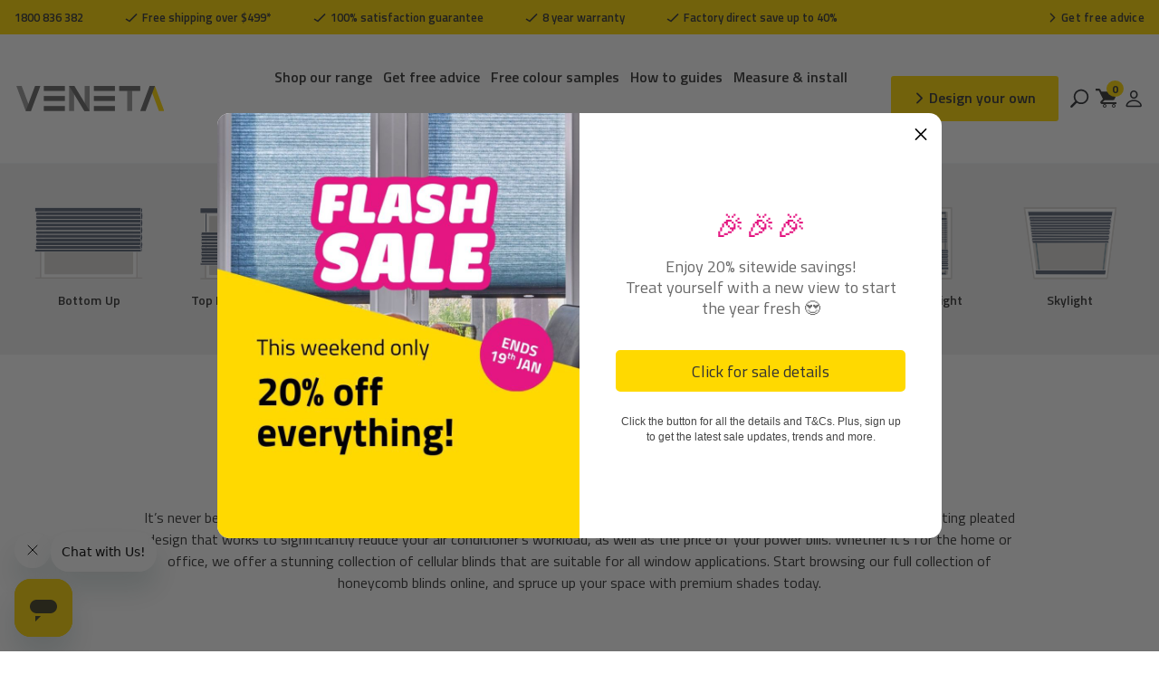

--- FILE ---
content_type: text/html; charset=utf-8
request_url: https://venetablinds.com.au/pages/honeycomb-blinds-collection
body_size: 120145
content:
<!doctype html>
<html class="no-js" lang="en">
  <head>

    

    
<link rel='preconnect dns-prefetch' href='https://triplewhale-pixel.web.app/' crossorigin />
<link rel='preconnect dns-prefetch' href='https://api.config-security.com/' crossorigin />
<script>
/* >> TriplePixel :: start*/
~function(W,H,A,L,E,_,B,N){function O(U,T,H,R){void 0===R&&(R=!1),H=new XMLHttpRequest,H.open("GET",U,!0),H.send(null),H.onreadystatechange=function(){4===H.readyState&&200===H.status?(R=H.responseText,U.includes(".txt")?eval(R):N[B]=R):(299<H.status||H.status<200)&&T&&!R&&(R=!0,O(U,T-1))}}if(N=window,!N[H+"sn"]){N[H+"sn"]=1;try{A.setItem(H,1+(0|A.getItem(H)||0)),(E=JSON.parse(A.getItem(H+"U")||"[]")).push(location.href),A.setItem(H+"U",JSON.stringify(E))}catch(e){}A.getItem('"!nC`')||(A=N,A[H]||(L=function(){return Date.now().toString(36)+"_"+Math.random().toString(36)},E=A[H]=function(t,e){return W=L(),(E._q=E._q||[]).push([W,t,e]),W},E.ch=W,B="configSecurityConfModel",N[B]=1,O("//conf.config-security.com/model",0),O("//triplewhale-pixel.web.app/triplefw.txt?",5)))}}("","TriplePixel",localStorage);
/* << TriplePixel :: end*/
</script>

<!-- <meta name="google-site-verification" content="m23q-U0GaBTr1t2JGT8hvmXAlGhEcQnJo46BjtwRwMA" /> -->

<!-- Google Ads Remarketing Tag By FeedArmy Version 2.12 START -->
<!-- FeedArmy tutorial found at https://feedarmy.com/adding-google-adwords-remarketing-tag-to-shopify/ -->

<!-- CODE SETTINGS START -->
<!-- CODE SETTINGS START -->

<!-- Please add your Google Ads Audience Source Tag ID -->


<!-- Please add your alpha2 code, you can find it here: https://help.shopify.com/en/api/custom-storefronts/storefront-api/reference/enum/countrycode -->


<!-- if you have prices such as 1,000.00 set below to true, if you have prices such as 1.000,00 set below to false -->


<!-- set your product id values are default, product_id, parent_id, sku-->


<!-- CODE SETTINGS END -->
<!-- CODE SETTINGS END -->

<!-- ------------------------------------ -->
<!-- DO NOT EDIT ANYTHING BELOW THIS LINE -->
<!-- Global site tag (gtag.js) - Ads. -->
<script async src="https://www.googletagmanager.com/gtag/js?id=AW-958820027"></script>
<script>
  window.dataLayer = window.dataLayer || [];
  function gtag(){dataLayer.push(arguments);}
  gtag('js', new Date());
  gtag('config', 'AW-958820027');
</script>
<!-- Global site tag (gtag.js) - Ads. -->




<script>
  gtag('event', 'other', {
    'send_to': 'AW-958820027',
	
	
  });
</script>
<!-- Google Ads Remarketing Tag By FeedArmy Version 2.12 END -->
 
<!-- Google Tag Manager -->
<script>(function(w,d,s,l,i){w[l]=w[l]||[];w[l].push({'gtm.start':
new Date().getTime(),event:'gtm.js'});var f=d.getElementsByTagName(s)[0],
j=d.createElement(s),dl=l!='dataLayer'?'&l='+l:'';j.async=true;j.src=
'https://www.googletagmanager.com/gtm.js?id='+i+dl;f.parentNode.insertBefore(j,f);
})(window,document,'script','dataLayer','GTM-TV7DMQ');</script>
<!-- End Google Tag Manager -->

    <!-- Global site tag (gtag.js) - Google Analytics -->
<script async src="https://www.googletagmanager.com/gtag/js?id=G-4VN9NXTBX0"></script>
<script>
  window.dataLayer = window.dataLayer || [];
  function gtag()
  gtag('js', new Date());
  gtag('config', 'G-4VN9NXTBX0');
</script>
    
    <meta charset="utf-8">
    <meta http-equiv="X-UA-Compatible" content="IE=edge,chrome=1">
    <meta name="viewport" content="width=device-width, initial-scale=1, maximum-scale=5, viewport-fit=cover">
    <meta name="theme-color" content="#ffffff">
    <link rel="canonical" href="https://venetablinds.com.au/pages/honeycomb-blinds-collection">
    <link rel="preconnect" href="https://cdn.shopify.com" crossorigin>
    <link rel="preload" as="style" href="//venetablinds.com.au/cdn/shop/t/254/assets/app.css?v=165201942865926120001759120134">



<link rel="preload" as="script" href="//venetablinds.com.au/cdn/shop/t/254/assets/animations.min.js?v=75815849954749443751759120133">

<link rel="preload" as="script" href="//venetablinds.com.au/cdn/shop/t/254/assets/vendor.min.js?v=14404165831613794561759120300">
<link rel="preload" as="script" href="//venetablinds.com.au/cdn/shop/t/254/assets/app.min.js?v=14336500811190994521759120135">

<script>
window.lazySizesConfig = window.lazySizesConfig || {};
window.lazySizesConfig.expand = 150;
window.lazySizesConfig.loadMode = 1;
window.lazySizesConfig.loadHidden = false;
</script>


    <link rel="icon" type="image/png" href="//venetablinds.com.au/cdn/shop/files/Social_Circel_-_Yellow.png?crop=center&height=32&v=1696317898&width=32">

    <title>
      Honeycomb Blinds Online | Made To Measure Australia
      
      
        &ndash; Veneta Blinds
    </title>

    
      <meta name="description" content="Honeycomb Blinds offer energy efficiency, modern style, and superior insulation. Customise from a range of colours and designs to perfectly complement your space.">
    
<link rel="preconnect" href="https://fonts.shopifycdn.com" crossorigin>

<meta property="og:site_name" content="Veneta Blinds">
<meta property="og:url" content="https://venetablinds.com.au/pages/honeycomb-blinds-collection">
<meta property="og:title" content="Honeycomb Blinds Online | Made To Measure Australia">
<meta property="og:type" content="website">
<meta property="og:description" content="Honeycomb Blinds offer energy efficiency, modern style, and superior insulation. Customise from a range of colours and designs to perfectly complement your space."><meta property="og:image" content="http://venetablinds.com.au/cdn/shop/files/Veneta_logo_RGB_8f880983-1cc5-4ca0-bc48-cf38019564c2.png?height=628&pad_color=fff&v=1696317777&width=1200">
  <meta property="og:image:secure_url" content="https://venetablinds.com.au/cdn/shop/files/Veneta_logo_RGB_8f880983-1cc5-4ca0-bc48-cf38019564c2.png?height=628&pad_color=fff&v=1696317777&width=1200">
  <meta property="og:image:width" content="1200">
  <meta property="og:image:height" content="628"><meta name="twitter:card" content="summary_large_image">
<meta name="twitter:title" content="Honeycomb Blinds Online | Made To Measure Australia">
<meta name="twitter:description" content="Honeycomb Blinds offer energy efficiency, modern style, and superior insulation. Customise from a range of colours and designs to perfectly complement your space.">


    <link href="//venetablinds.com.au/cdn/shop/t/254/assets/app.css?v=165201942865926120001759120134" rel="stylesheet" type="text/css" media="all" />

    <style data-shopify>
	@font-face {
  font-family: Poppins;
  font-weight: 400;
  font-style: normal;
  font-display: swap;
  src: url("//venetablinds.com.au/cdn/fonts/poppins/poppins_n4.0ba78fa5af9b0e1a374041b3ceaadf0a43b41362.woff2") format("woff2"),
       url("//venetablinds.com.au/cdn/fonts/poppins/poppins_n4.214741a72ff2596839fc9760ee7a770386cf16ca.woff") format("woff");
}

@font-face {
  font-family: Poppins;
  font-weight: 500;
  font-style: normal;
  font-display: swap;
  src: url("//venetablinds.com.au/cdn/fonts/poppins/poppins_n5.ad5b4b72b59a00358afc706450c864c3c8323842.woff2") format("woff2"),
       url("//venetablinds.com.au/cdn/fonts/poppins/poppins_n5.33757fdf985af2d24b32fcd84c9a09224d4b2c39.woff") format("woff");
}

@font-face {
  font-family: Poppins;
  font-weight: 600;
  font-style: normal;
  font-display: swap;
  src: url("//venetablinds.com.au/cdn/fonts/poppins/poppins_n6.aa29d4918bc243723d56b59572e18228ed0786f6.woff2") format("woff2"),
       url("//venetablinds.com.au/cdn/fonts/poppins/poppins_n6.5f815d845fe073750885d5b7e619ee00e8111208.woff") format("woff");
}

@font-face {
  font-family: Poppins;
  font-weight: 400;
  font-style: italic;
  font-display: swap;
  src: url("//venetablinds.com.au/cdn/fonts/poppins/poppins_i4.846ad1e22474f856bd6b81ba4585a60799a9f5d2.woff2") format("woff2"),
       url("//venetablinds.com.au/cdn/fonts/poppins/poppins_i4.56b43284e8b52fc64c1fd271f289a39e8477e9ec.woff") format("woff");
}

@font-face {
  font-family: Poppins;
  font-weight: 600;
  font-style: italic;
  font-display: swap;
  src: url("//venetablinds.com.au/cdn/fonts/poppins/poppins_i6.bb8044d6203f492888d626dafda3c2999253e8e9.woff2") format("woff2"),
       url("//venetablinds.com.au/cdn/fonts/poppins/poppins_i6.e233dec1a61b1e7dead9f920159eda42280a02c3.woff") format("woff");
}


		@font-face {
  font-family: Poppins;
  font-weight: 600;
  font-style: normal;
  font-display: swap;
  src: url("//venetablinds.com.au/cdn/fonts/poppins/poppins_n6.aa29d4918bc243723d56b59572e18228ed0786f6.woff2") format("woff2"),
       url("//venetablinds.com.au/cdn/fonts/poppins/poppins_n6.5f815d845fe073750885d5b7e619ee00e8111208.woff") format("woff");
}

@font-face {
  font-family: Poppins;
  font-weight: 400;
  font-style: normal;
  font-display: swap;
  src: url("//venetablinds.com.au/cdn/fonts/poppins/poppins_n4.0ba78fa5af9b0e1a374041b3ceaadf0a43b41362.woff2") format("woff2"),
       url("//venetablinds.com.au/cdn/fonts/poppins/poppins_n4.214741a72ff2596839fc9760ee7a770386cf16ca.woff") format("woff");
}

h1,h2,h3,h4,h5,h6,
	.h1,.h2,.h3,.h4,.h5,.h6,
	.logolink.text-logo,
	.customer-addresses .my-address .address-index {
		font-style: normal;
		font-weight: 600;
		font-family: Poppins;
	}
	body,
	.body-font,
	.thb-product-detail .product-title {
		font-style: normal;
		font-weight: 400;
		font-family: Poppins;
	}
	:root {
		--font-body-scale: 1.0;
		--font-heading-scale: 1.0;--bg-body: #ffffff;
			--bg-body-rgb: 255, 255, 255;
			--bg-color-side-panel-footer: #fafafa;--color-accent: #333333;
			--color-accent-rgb: 51, 51, 51;--color-accent2: #f1b824;--color-accent3: #f6f6f0;--color-border: #f4f8fa;--color-overlay-rgb: 12, 13, 13;--color-form-border: #f4f8fa;--color-announcement-bar-text: #333333;--color-announcement-bar-bg: #ffd900;--color-header-bg: #ffffff;
			--color-header-bg-rgb: 255, 255, 255;--color-header-text: #333333;
			--color-header-text-rgb: 51, 51, 51;--color-header-links: #333333;--color-header-links-hover: #f1b824;--color-header-icons: #333333;--solid-button-label: #ffffff;--outline-button-label: #333333;--color-price: #333333;--color-star: #f1b824;--section-spacing-mobile: 50px;--section-spacing-desktop: 100px;--button-border-radius: 6px;--color-badge-text: #ffffff;--color-badge-sold-out: #939393;--color-badge-sale: #c25b41;--badge-corner-radius: 3px;--color-footer-bar-bg: #333333;--color-footer-bar-text: #ffffff;--color-footer-text: #292b30;
			--color-footer-text-rgb: 41, 43, 48;--color-footer-link: #292b30;--color-footer-link-hover: #f1b824;--color-footer-border: #333333;
			--color-footer-border-rgb: 51, 51, 51;--color-footer-bg: #ffffff;}
</style>

    <script>
      window.theme = window.theme || {};
      theme = {
        settings: {
          money_with_currency_format:"${{amount}}",
          cart_drawer:true},
        routes: {
          root_url: '/',
          cart_url: '/cart',
          cart_add_url: '/cart/add',
          search_url: '/search',
          cart_change_url: '/cart/change',
          cart_update_url: '/cart/update',
          predictive_search_url: '/search/suggest'
        },
        variantStrings: {
          addToCart: `Add to Cart`,
          soldOut: `Sold Out`,
          unavailable: `Unavailable`
        }
      };
    </script>

    <script>window.performance && window.performance.mark && window.performance.mark('shopify.content_for_header.start');</script><meta name="google-site-verification" content="gABZALXXlJq-ebYkRZGv0XNXVZaprFw_hwJOAZJlb9A">
<meta name="google-site-verification" content="zqtwgSo8HhoApYEVW14Fxyk8vlTw1EEe-nThyOwLNbw">
<meta id="shopify-digital-wallet" name="shopify-digital-wallet" content="/28310536227/digital_wallets/dialog">
<meta name="shopify-checkout-api-token" content="298391f8308aef93f3abbffd656227d5">
<meta id="in-context-paypal-metadata" data-shop-id="28310536227" data-venmo-supported="false" data-environment="production" data-locale="en_US" data-paypal-v4="true" data-currency="AUD">
<script async="async" src="/checkouts/internal/preloads.js?locale=en-AU"></script>
<link rel="preconnect" href="https://shop.app" crossorigin="anonymous">
<script async="async" src="https://shop.app/checkouts/internal/preloads.js?locale=en-AU&shop_id=28310536227" crossorigin="anonymous"></script>
<script id="apple-pay-shop-capabilities" type="application/json">{"shopId":28310536227,"countryCode":"AU","currencyCode":"AUD","merchantCapabilities":["supports3DS"],"merchantId":"gid:\/\/shopify\/Shop\/28310536227","merchantName":"Veneta Blinds","requiredBillingContactFields":["postalAddress","email","phone"],"requiredShippingContactFields":["postalAddress","email","phone"],"shippingType":"shipping","supportedNetworks":["visa","masterCard","amex","jcb"],"total":{"type":"pending","label":"Veneta Blinds","amount":"1.00"},"shopifyPaymentsEnabled":true,"supportsSubscriptions":true}</script>
<script id="shopify-features" type="application/json">{"accessToken":"298391f8308aef93f3abbffd656227d5","betas":["rich-media-storefront-analytics"],"domain":"venetablinds.com.au","predictiveSearch":true,"shopId":28310536227,"locale":"en"}</script>
<script>var Shopify = Shopify || {};
Shopify.shop = "venetablinds.myshopify.com";
Shopify.locale = "en";
Shopify.currency = {"active":"AUD","rate":"1.0"};
Shopify.country = "AU";
Shopify.theme = {"name":"Veneta | New Supplier- Curtain Blinds","id":148623720621,"schema_name":"Habitat","schema_version":"1.2.0","theme_store_id":null,"role":"main"};
Shopify.theme.handle = "null";
Shopify.theme.style = {"id":null,"handle":null};
Shopify.cdnHost = "venetablinds.com.au/cdn";
Shopify.routes = Shopify.routes || {};
Shopify.routes.root = "/";</script>
<script type="module">!function(o){(o.Shopify=o.Shopify||{}).modules=!0}(window);</script>
<script>!function(o){function n(){var o=[];function n(){o.push(Array.prototype.slice.apply(arguments))}return n.q=o,n}var t=o.Shopify=o.Shopify||{};t.loadFeatures=n(),t.autoloadFeatures=n()}(window);</script>
<script>
  window.ShopifyPay = window.ShopifyPay || {};
  window.ShopifyPay.apiHost = "shop.app\/pay";
  window.ShopifyPay.redirectState = null;
</script>
<script id="shop-js-analytics" type="application/json">{"pageType":"page"}</script>
<script defer="defer" async type="module" src="//venetablinds.com.au/cdn/shopifycloud/shop-js/modules/v2/client.init-shop-cart-sync_C5BV16lS.en.esm.js"></script>
<script defer="defer" async type="module" src="//venetablinds.com.au/cdn/shopifycloud/shop-js/modules/v2/chunk.common_CygWptCX.esm.js"></script>
<script type="module">
  await import("//venetablinds.com.au/cdn/shopifycloud/shop-js/modules/v2/client.init-shop-cart-sync_C5BV16lS.en.esm.js");
await import("//venetablinds.com.au/cdn/shopifycloud/shop-js/modules/v2/chunk.common_CygWptCX.esm.js");

  window.Shopify.SignInWithShop?.initShopCartSync?.({"fedCMEnabled":true,"windoidEnabled":true});

</script>
<script>
  window.Shopify = window.Shopify || {};
  if (!window.Shopify.featureAssets) window.Shopify.featureAssets = {};
  window.Shopify.featureAssets['shop-js'] = {"shop-cart-sync":["modules/v2/client.shop-cart-sync_ZFArdW7E.en.esm.js","modules/v2/chunk.common_CygWptCX.esm.js"],"init-fed-cm":["modules/v2/client.init-fed-cm_CmiC4vf6.en.esm.js","modules/v2/chunk.common_CygWptCX.esm.js"],"shop-button":["modules/v2/client.shop-button_tlx5R9nI.en.esm.js","modules/v2/chunk.common_CygWptCX.esm.js"],"shop-cash-offers":["modules/v2/client.shop-cash-offers_DOA2yAJr.en.esm.js","modules/v2/chunk.common_CygWptCX.esm.js","modules/v2/chunk.modal_D71HUcav.esm.js"],"init-windoid":["modules/v2/client.init-windoid_sURxWdc1.en.esm.js","modules/v2/chunk.common_CygWptCX.esm.js"],"shop-toast-manager":["modules/v2/client.shop-toast-manager_ClPi3nE9.en.esm.js","modules/v2/chunk.common_CygWptCX.esm.js"],"init-shop-email-lookup-coordinator":["modules/v2/client.init-shop-email-lookup-coordinator_B8hsDcYM.en.esm.js","modules/v2/chunk.common_CygWptCX.esm.js"],"init-shop-cart-sync":["modules/v2/client.init-shop-cart-sync_C5BV16lS.en.esm.js","modules/v2/chunk.common_CygWptCX.esm.js"],"avatar":["modules/v2/client.avatar_BTnouDA3.en.esm.js"],"pay-button":["modules/v2/client.pay-button_FdsNuTd3.en.esm.js","modules/v2/chunk.common_CygWptCX.esm.js"],"init-customer-accounts":["modules/v2/client.init-customer-accounts_DxDtT_ad.en.esm.js","modules/v2/client.shop-login-button_C5VAVYt1.en.esm.js","modules/v2/chunk.common_CygWptCX.esm.js","modules/v2/chunk.modal_D71HUcav.esm.js"],"init-shop-for-new-customer-accounts":["modules/v2/client.init-shop-for-new-customer-accounts_ChsxoAhi.en.esm.js","modules/v2/client.shop-login-button_C5VAVYt1.en.esm.js","modules/v2/chunk.common_CygWptCX.esm.js","modules/v2/chunk.modal_D71HUcav.esm.js"],"shop-login-button":["modules/v2/client.shop-login-button_C5VAVYt1.en.esm.js","modules/v2/chunk.common_CygWptCX.esm.js","modules/v2/chunk.modal_D71HUcav.esm.js"],"init-customer-accounts-sign-up":["modules/v2/client.init-customer-accounts-sign-up_CPSyQ0Tj.en.esm.js","modules/v2/client.shop-login-button_C5VAVYt1.en.esm.js","modules/v2/chunk.common_CygWptCX.esm.js","modules/v2/chunk.modal_D71HUcav.esm.js"],"shop-follow-button":["modules/v2/client.shop-follow-button_Cva4Ekp9.en.esm.js","modules/v2/chunk.common_CygWptCX.esm.js","modules/v2/chunk.modal_D71HUcav.esm.js"],"checkout-modal":["modules/v2/client.checkout-modal_BPM8l0SH.en.esm.js","modules/v2/chunk.common_CygWptCX.esm.js","modules/v2/chunk.modal_D71HUcav.esm.js"],"lead-capture":["modules/v2/client.lead-capture_Bi8yE_yS.en.esm.js","modules/v2/chunk.common_CygWptCX.esm.js","modules/v2/chunk.modal_D71HUcav.esm.js"],"shop-login":["modules/v2/client.shop-login_D6lNrXab.en.esm.js","modules/v2/chunk.common_CygWptCX.esm.js","modules/v2/chunk.modal_D71HUcav.esm.js"],"payment-terms":["modules/v2/client.payment-terms_CZxnsJam.en.esm.js","modules/v2/chunk.common_CygWptCX.esm.js","modules/v2/chunk.modal_D71HUcav.esm.js"]};
</script>
<script>(function() {
  var isLoaded = false;
  function asyncLoad() {
    if (isLoaded) return;
    isLoaded = true;
    var urls = ["https:\/\/cf.storeify.app\/js\/frontend\/scripttag.js?shop=venetablinds.myshopify.com","https:\/\/sbzstag.cirkleinc.com\/?shop=venetablinds.myshopify.com","https:\/\/d3hw6dc1ow8pp2.cloudfront.net\/reviewsWidget.min.js?shop=venetablinds.myshopify.com","https:\/\/requestquote.w3apps.co\/js\/app.js?shop=venetablinds.myshopify.com"];
    for (var i = 0; i < urls.length; i++) {
      var s = document.createElement('script');
      s.type = 'text/javascript';
      s.async = true;
      s.src = urls[i];
      var x = document.getElementsByTagName('script')[0];
      x.parentNode.insertBefore(s, x);
    }
  };
  if(window.attachEvent) {
    window.attachEvent('onload', asyncLoad);
  } else {
    window.addEventListener('load', asyncLoad, false);
  }
})();</script>
<script id="__st">var __st={"a":28310536227,"offset":36000,"reqid":"f16a61db-2a88-43c6-bab7-f08bfbb6ebbb-1768602651","pageurl":"venetablinds.com.au\/pages\/honeycomb-blinds-collection","s":"pages-74096246957","u":"863589b9f551","p":"page","rtyp":"page","rid":74096246957};</script>
<script>window.ShopifyPaypalV4VisibilityTracking = true;</script>
<script id="captcha-bootstrap">!function(){'use strict';const t='contact',e='account',n='new_comment',o=[[t,t],['blogs',n],['comments',n],[t,'customer']],c=[[e,'customer_login'],[e,'guest_login'],[e,'recover_customer_password'],[e,'create_customer']],r=t=>t.map((([t,e])=>`form[action*='/${t}']:not([data-nocaptcha='true']) input[name='form_type'][value='${e}']`)).join(','),a=t=>()=>t?[...document.querySelectorAll(t)].map((t=>t.form)):[];function s(){const t=[...o],e=r(t);return a(e)}const i='password',u='form_key',d=['recaptcha-v3-token','g-recaptcha-response','h-captcha-response',i],f=()=>{try{return window.sessionStorage}catch{return}},m='__shopify_v',_=t=>t.elements[u];function p(t,e,n=!1){try{const o=window.sessionStorage,c=JSON.parse(o.getItem(e)),{data:r}=function(t){const{data:e,action:n}=t;return t[m]||n?{data:e,action:n}:{data:t,action:n}}(c);for(const[e,n]of Object.entries(r))t.elements[e]&&(t.elements[e].value=n);n&&o.removeItem(e)}catch(o){console.error('form repopulation failed',{error:o})}}const l='form_type',E='cptcha';function T(t){t.dataset[E]=!0}const w=window,h=w.document,L='Shopify',v='ce_forms',y='captcha';let A=!1;((t,e)=>{const n=(g='f06e6c50-85a8-45c8-87d0-21a2b65856fe',I='https://cdn.shopify.com/shopifycloud/storefront-forms-hcaptcha/ce_storefront_forms_captcha_hcaptcha.v1.5.2.iife.js',D={infoText:'Protected by hCaptcha',privacyText:'Privacy',termsText:'Terms'},(t,e,n)=>{const o=w[L][v],c=o.bindForm;if(c)return c(t,g,e,D).then(n);var r;o.q.push([[t,g,e,D],n]),r=I,A||(h.body.append(Object.assign(h.createElement('script'),{id:'captcha-provider',async:!0,src:r})),A=!0)});var g,I,D;w[L]=w[L]||{},w[L][v]=w[L][v]||{},w[L][v].q=[],w[L][y]=w[L][y]||{},w[L][y].protect=function(t,e){n(t,void 0,e),T(t)},Object.freeze(w[L][y]),function(t,e,n,w,h,L){const[v,y,A,g]=function(t,e,n){const i=e?o:[],u=t?c:[],d=[...i,...u],f=r(d),m=r(i),_=r(d.filter((([t,e])=>n.includes(e))));return[a(f),a(m),a(_),s()]}(w,h,L),I=t=>{const e=t.target;return e instanceof HTMLFormElement?e:e&&e.form},D=t=>v().includes(t);t.addEventListener('submit',(t=>{const e=I(t);if(!e)return;const n=D(e)&&!e.dataset.hcaptchaBound&&!e.dataset.recaptchaBound,o=_(e),c=g().includes(e)&&(!o||!o.value);(n||c)&&t.preventDefault(),c&&!n&&(function(t){try{if(!f())return;!function(t){const e=f();if(!e)return;const n=_(t);if(!n)return;const o=n.value;o&&e.removeItem(o)}(t);const e=Array.from(Array(32),(()=>Math.random().toString(36)[2])).join('');!function(t,e){_(t)||t.append(Object.assign(document.createElement('input'),{type:'hidden',name:u})),t.elements[u].value=e}(t,e),function(t,e){const n=f();if(!n)return;const o=[...t.querySelectorAll(`input[type='${i}']`)].map((({name:t})=>t)),c=[...d,...o],r={};for(const[a,s]of new FormData(t).entries())c.includes(a)||(r[a]=s);n.setItem(e,JSON.stringify({[m]:1,action:t.action,data:r}))}(t,e)}catch(e){console.error('failed to persist form',e)}}(e),e.submit())}));const S=(t,e)=>{t&&!t.dataset[E]&&(n(t,e.some((e=>e===t))),T(t))};for(const o of['focusin','change'])t.addEventListener(o,(t=>{const e=I(t);D(e)&&S(e,y())}));const B=e.get('form_key'),M=e.get(l),P=B&&M;t.addEventListener('DOMContentLoaded',(()=>{const t=y();if(P)for(const e of t)e.elements[l].value===M&&p(e,B);[...new Set([...A(),...v().filter((t=>'true'===t.dataset.shopifyCaptcha))])].forEach((e=>S(e,t)))}))}(h,new URLSearchParams(w.location.search),n,t,e,['guest_login'])})(!0,!0)}();</script>
<script integrity="sha256-4kQ18oKyAcykRKYeNunJcIwy7WH5gtpwJnB7kiuLZ1E=" data-source-attribution="shopify.loadfeatures" defer="defer" src="//venetablinds.com.au/cdn/shopifycloud/storefront/assets/storefront/load_feature-a0a9edcb.js" crossorigin="anonymous"></script>
<script crossorigin="anonymous" defer="defer" src="//venetablinds.com.au/cdn/shopifycloud/storefront/assets/shopify_pay/storefront-65b4c6d7.js?v=20250812"></script>
<script data-source-attribution="shopify.dynamic_checkout.dynamic.init">var Shopify=Shopify||{};Shopify.PaymentButton=Shopify.PaymentButton||{isStorefrontPortableWallets:!0,init:function(){window.Shopify.PaymentButton.init=function(){};var t=document.createElement("script");t.src="https://venetablinds.com.au/cdn/shopifycloud/portable-wallets/latest/portable-wallets.en.js",t.type="module",document.head.appendChild(t)}};
</script>
<script data-source-attribution="shopify.dynamic_checkout.buyer_consent">
  function portableWalletsHideBuyerConsent(e){var t=document.getElementById("shopify-buyer-consent"),n=document.getElementById("shopify-subscription-policy-button");t&&n&&(t.classList.add("hidden"),t.setAttribute("aria-hidden","true"),n.removeEventListener("click",e))}function portableWalletsShowBuyerConsent(e){var t=document.getElementById("shopify-buyer-consent"),n=document.getElementById("shopify-subscription-policy-button");t&&n&&(t.classList.remove("hidden"),t.removeAttribute("aria-hidden"),n.addEventListener("click",e))}window.Shopify?.PaymentButton&&(window.Shopify.PaymentButton.hideBuyerConsent=portableWalletsHideBuyerConsent,window.Shopify.PaymentButton.showBuyerConsent=portableWalletsShowBuyerConsent);
</script>
<script data-source-attribution="shopify.dynamic_checkout.cart.bootstrap">document.addEventListener("DOMContentLoaded",(function(){function t(){return document.querySelector("shopify-accelerated-checkout-cart, shopify-accelerated-checkout")}if(t())Shopify.PaymentButton.init();else{new MutationObserver((function(e,n){t()&&(Shopify.PaymentButton.init(),n.disconnect())})).observe(document.body,{childList:!0,subtree:!0})}}));
</script>
<link id="shopify-accelerated-checkout-styles" rel="stylesheet" media="screen" href="https://venetablinds.com.au/cdn/shopifycloud/portable-wallets/latest/accelerated-checkout-backwards-compat.css" crossorigin="anonymous">
<style id="shopify-accelerated-checkout-cart">
        #shopify-buyer-consent {
  margin-top: 1em;
  display: inline-block;
  width: 100%;
}

#shopify-buyer-consent.hidden {
  display: none;
}

#shopify-subscription-policy-button {
  background: none;
  border: none;
  padding: 0;
  text-decoration: underline;
  font-size: inherit;
  cursor: pointer;
}

#shopify-subscription-policy-button::before {
  box-shadow: none;
}

      </style>

<script>window.performance && window.performance.mark && window.performance.mark('shopify.content_for_header.end');</script>
    <!-- Header hook for plugins -->

    <link href="https://d3hw6dc1ow8pp2.cloudfront.net/styles/main.min.css" rel="stylesheet" type="text/css">
<style type="text/css">
.okeReviews .okeReviews-reviewsWidget-header-controls-writeReview {
        display: inline-block;
    }
    .okeReviews .okeReviews-reviewsWidget.is-okeReviews-empty {
        display: block;
    }
</style>
<script type="application/json" id="oke-reviews-settings">
{"analyticsSettings":{"isWidgetOnScreenTrackingEnabled":false,"provider":"ua"},"disableInitialReviewsFetchOnProducts":false,"locale":"en","localeAndVariant":{"code":"en"},"omitMicrodata":true,"subscriberId":"0afb7eb4-b16e-4981-9e92-f77e25ddf015","widgetTemplateId":"featured-media","starRatingColor":"#FBD402","recorderPlus":true,"recorderQandaPlus":true}
</script>

    <link rel="stylesheet" type="text/css" href="https://dov7r31oq5dkj.cloudfront.net/0afb7eb4-b16e-4981-9e92-f77e25ddf015/widget-style-customisations.css?v=e4ca205a-6461-403a-8c2e-d2a84c5d243b">
    
    <meta name="google-site-verification" content="wyQlnb9VI1ZaYsujTA8lCwNSzWkgBbwQ237S9C8qmDQ" 
      

    <!-- Hotjar Tracking Code for https://www.venetablinds.com.au/ -->
    <script>
        (function(h,o,t,j,a,r){
            h.hj=h.hj||function(){(h.hj.q=h.hj.q||[]).push(arguments)};
            h._hjSettings={hjid:429796,hjsv:6};
            a=o.getElementsByTagName('head')[0];
            r=o.createElement('script');r.async=1;
            r.src=t+h._hjSettings.hjid+j+h._hjSettings.hjsv;
            a.appendChild(r);
        })(window,document,'https://static.hotjar.com/c/hotjar-','.js?sv=');
    </script>
    <!-- End Hotjar Tracking Code for https://www.venetablinds.com.au/ -->
    <script>
      document.documentElement.className = document.documentElement.className.replace('no-js', 'js');
    </script><style data-shopify>/* @font-face {
    font-family: 'SofiaPro';
    src: url(//venetablinds.com.au/cdn/shop/t/254/assets/SofiaPro-Bold.eot?v=140731118995355050631759120292);
    src: url(//venetablinds.com.au/cdn/shop/t/254/assets/SofiaPro-Bold.eot?%23iefix&v=140731118995355050631759120292) format('embedded-opentype'),
        url(//venetablinds.com.au/cdn/shop/t/254/assets/SofiaPro-Bold.woff2?v=72215671164624979591759120293) format('woff2'),
        url(//venetablinds.com.au/cdn/shop/t/254/assets/SofiaPro-Bold.woff?v=165098090235022105401759120293) format('woff'),
        url(//venetablinds.com.au/cdn/shop/t/254/assets/SofiaPro-Bold.ttf?v=12331303326651746541759120292) format('truetype');
    font-weight: bold;
    font-style: normal;
    font-display: swap;
}

@font-face {
    font-family: 'SofiaPro';
    src: url(//venetablinds.com.au/cdn/shop/t/254/assets/SofiaProSoftRegular.eot?v=11679114531118561831759120294);
    src: url(//venetablinds.com.au/cdn/shop/t/254/assets/SofiaProSoftRegular.eot?%23iefix&v=11679114531118561831759120294) format('embedded-opentype'),
        url(//venetablinds.com.au/cdn/shop/t/254/assets/SofiaProSoftRegular.woff2?v=115097098746931514321759120295) format('woff2'),
        url(//venetablinds.com.au/cdn/shop/t/254/assets/SofiaProSoftRegular.woff?v=67327274012135056191759120294) format('woff'),
        url(//venetablinds.com.au/cdn/shop/t/254/assets/SofiaProSoftRegular.ttf?v=116800357733120207571759120294) format('truetype');
    font-weight: normal;
    font-style: normal;
    font-display: swap;
} */

@font-face {
    font-family: 'Titillium Web';
    src: url('https://cdn.shopify.com/s/files/1/0283/1053/6227/files/TitilliumWeb-Bold.eot?v=1692783573');
    src: url('https://cdn.shopify.com/s/files/1/0283/1053/6227/files/TitilliumWeb-Bold.eot?v=1692783573?#iefix') format('embedded-opentype'),
        url('https://cdn.shopify.com/s/files/1/0283/1053/6227/files/TitilliumWeb-Bold.woff2?v=1692783731') format('woff2'),
        url('https://cdn.shopify.com/s/files/1/0283/1053/6227/files/TitilliumWeb-Bold.woff?v=1692783721') format('woff'),
        url('https://cdn.shopify.com/s/files/1/0283/1053/6227/files/TitilliumWeb-Bold.ttf?v=1692783721') format('truetype');
    font-weight: bold;
    font-style: normal;
    font-display: swap;
}

@font-face {
    font-family: 'Titillium Web';
    src: url('https://cdn.shopify.com/s/files/1/0283/1053/6227/files/TitilliumWeb-Regular.eot?v=1692783941');
    src: url('https://cdn.shopify.com/s/files/1/0283/1053/6227/files/TitilliumWeb-Regular.eot?v=1692783941?#iefix') format('embedded-opentype'),
        url('https://cdn.shopify.com/s/files/1/0283/1053/6227/files/TitilliumWeb-Regular.woff2?v=1692783942') format('woff2'),
        url('https://cdn.shopify.com/s/files/1/0283/1053/6227/files/TitilliumWeb-Regular.woff?v=1692783942') format('woff'),
        url('https://cdn.shopify.com/s/files/1/0283/1053/6227/files/TitilliumWeb-Regular.ttf?v=1692783942') format('truetype');
    font-weight: normal;
    font-style: normal;
    font-display: swap;
}

@font-face {
    font-family: 'Titillium Web';
    src: url('https://cdn.shopify.com/s/files/1/0283/1053/6227/files/TitilliumWeb-SemiBold.eot?v=1692786785');
    src: url('https://cdn.shopify.com/s/files/1/0283/1053/6227/files/TitilliumWeb-SemiBold.eot?v=1692786785?#iefix') format('embedded-opentype'),
        url('https://cdn.shopify.com/s/files/1/0283/1053/6227/files/TitilliumWeb-SemiBold.woff2?v=1692786785') format('woff2'),
        url('https://cdn.shopify.com/s/files/1/0283/1053/6227/files/TitilliumWeb-SemiBold.woff?v=1692786785') format('woff'),
        url('https://cdn.shopify.com/s/files/1/0283/1053/6227/files/TitilliumWeb-SemiBold.ttf?v=1692786785') format('truetype');
    font-weight: 600;
    font-style: normal;
    font-display: swap;
}

:root {
    --bs-p-color: #333333;
    --bs-s-color: #F0F1F4;
    --bs-t-color: #F7F4FA;

    --bs-p-dark-color: #202F53;
    --bs-s-dark-color: #F2F2F2;
    --bs-t-dark-color: #D9D9D9;
    --bs-yellow: #ffd900;

    --bs-p-light-color: #F6F8FA;
    --bs-s-light-color: #ECECEC;
    --bs-t-light-color: #5B6477;

    --bs-p-30-color: #F2F2F2;
    --bs-p-40-color: #8991A3;
  
    --bs-bg: #FFFFFF;
    --bs-s-bg: #C4C4C4;

    --bs-text: #333333;
    --bs-s-text: #333333;
    --bs-t-text: #FFFFFF;
    --color-black: #242424;
    
    --count-color: #6A5C0C;

    --slid-nav-color: #DEDEDD;
  
    --bs-border: #ffd900;
    --bs-s-border: #D0D6E5;
  
    --bs-font: 'Titillium Web';
	--bs-font-weight: 400;
	--bs-font-style: normal;

    --heading-font: 'Titillium Web';
	--heading-font-weight: 600;
	--heading-font-style: normal;
  
    --weight-regular: 400;
    --weight-medium: 500;
    --weight-semibold: 600;
    --weight-bold: 600;

    --bs-h1: 40px;
    --bs-h2: 34px;
    --bs-h3: 28px;
    --bs-h4: 25px;
    --bs-h5: 21px;
    --bs-h6: 18px;

    --bs-xs-font-size: 12px;
	--bs-sm-font-size: 14px;
	--bs-md-font-size: 16px;

    --bs-btn-size: 20px;
	--bs-sm-btn-size: 14px;
	--bs-xs-btn-size: 12px;

    --bs-btn-small: 232px;
	--bs-btn-medium: 278px;
	--bs-btn-large: 283px;
  
    --bs-btn-font-weight: 600;

    --bs-p-btn-bg: #FFD900;
	--bs-p-btn-border: #FFD900;
	--bs-p-btn-text: #333333;

    --bs-p-btn-bg-hover: #333333;
	--bs-p-btn-border-hover: #333333;
	--bs-p-btn-text-hover: #ffffff;

    --bs-s-btn-bg: #333333;
	--bs-s-btn-border: #333333;
	--bs-s-btn-text: #ffffff;

    --bs-s-btn-bg-hover: #FBD402;
	--bs-s-btn-border-hover: #26375F;
	--bs-s-btn-text-hover: #26375F;

    --bs-p-navy-btn-bg: #FFD900;
    --bs-p-navy-btn-border: #FFD900;
    --bs-p-navy-btn-text: #333333;

    --bs-p-yellow-btn-bg: #ffd900;
    --bs-p-yellow-btn-border: #ffd900;
    --bs-p-yellow-btn-text: #FFFFFF;

    --bs-p-white-btn-bg: #FFFFFF;
    --bs-p-white-btn-border: #ffd900;
    --bs-p-white-btn-text: #26375F;
  
    --bs-small-radius: 3px;
    --bs-regular-radius: 6px;
    --bs-medium-radius: 10px;
    --bs-pill-radius: 3px;
    --bs-rounded-radius: 50%;

    --star-color: #FFAB01;

    --scrollbar: #EAEAEA;
}
@media (max-width: 767px) {
  :root {
    --bs-h1: 32px;
    --bs-h2: 30px;
    --bs-h3: 25px;
    --bs-h4: 20px;
    --bs-h5: 18px;
    --bs-h6: 16px;
  }
}</style><link href="//venetablinds.com.au/cdn/shop/t/254/assets/common.css?v=109176275962974904891759120153" rel="stylesheet" type="text/css" media="all" />
<link href="//venetablinds.com.au/cdn/shop/t/254/assets/swiper-bundle.min.css?v=62925492985485598261759120298" rel="stylesheet" type="text/css" media="all" />
<link href="//venetablinds.com.au/cdn/shop/t/254/assets/background-video.css?v=67863611770366863291759120143" rel="stylesheet" type="text/css" media="all" />
<link href="//venetablinds.com.au/cdn/shop/t/254/assets/header.css?v=90805435950014967371759120173" rel="stylesheet" type="text/css" media="all" />
<link href="//venetablinds.com.au/cdn/shop/t/254/assets/footer-top-bar.css?v=184084836843892864091759120171" rel="stylesheet" type="text/css" media="all" />
<link href="//venetablinds.com.au/cdn/shop/t/254/assets/footer-bottom-bar.css?v=179602627487806393771759120170" rel="stylesheet" type="text/css" media="all" />
<link href="//venetablinds.com.au/cdn/shop/t/254/assets/section-slideshow.css?v=81940681998468640951759120288" rel="stylesheet" type="text/css" media="all" />
<link href="//venetablinds.com.au/cdn/shop/t/254/assets/cust-testimonials.css?v=113189974413171712941759120324" rel="stylesheet" type="text/css" media="all" />
<link href="//venetablinds.com.au/cdn/shop/t/254/assets/collection-product-highlight.css?v=109640886994439115971759120150" rel="stylesheet" type="text/css" media="all" />
<link href="//venetablinds.com.au/cdn/shop/t/254/assets/new-section-image-with-text-slideshow.css?v=143965397025062230741759120276" rel="stylesheet" type="text/css" media="all" />
<link href="//venetablinds.com.au/cdn/shop/t/254/assets/blog-post.css?v=150989320882755758711759120145" rel="stylesheet" type="text/css" media="all" />
<link href="//venetablinds.com.au/cdn/shop/t/254/assets/product-detail-faq.css?v=125841190556153657451759120281" rel="stylesheet" type="text/css" media="all" />
<link href="//venetablinds.com.au/cdn/shop/t/254/assets/color-sample.css?v=79023904808260642811759120153" rel="stylesheet" type="text/css" media="all" />
<link href="//venetablinds.com.au/cdn/shop/t/254/assets/announcementbar.css?v=98034074582768438401759120134" rel="stylesheet" type="text/css" media="all" />
<link href="//venetablinds.com.au/cdn/shop/t/254/assets/measure-main-section-wrapper.css?v=127206400442796579991759120274" rel="stylesheet" type="text/css" media="all" />
<link href="//venetablinds.com.au/cdn/shop/t/254/assets/measure-table-data-wrapper.css?v=53243865418039870821759120274" rel="stylesheet" type="text/css" media="all" />
<link href="//venetablinds.com.au/cdn/shop/t/254/assets/install-dropdown-btn-wrapper.css?v=25074228812380543161759120177" rel="stylesheet" type="text/css" media="all" />
<link href="//venetablinds.com.au/cdn/shop/t/254/assets/collection-sample-filter.css?v=164297304208026208421759120151" rel="stylesheet" type="text/css" media="all" />
<link href="//venetablinds.com.au/cdn/shop/t/254/assets/collection-sample-products.css?v=56104086295916859981759120152" rel="stylesheet" type="text/css" media="all" />
<link href="//venetablinds.com.au/cdn/shop/t/254/assets/blinds-type-content.css?v=38508606896569691751759120143" rel="stylesheet" type="text/css" media="all" />
<link href="//venetablinds.com.au/cdn/shop/t/254/assets/video-and-pdf-section.css?v=126805385392949607571759120301" rel="stylesheet" type="text/css" media="all" />
<link href="//venetablinds.com.au/cdn/shop/t/254/assets/why-so-great-section-wrapper.css?v=112213802736678115851759120303" rel="stylesheet" type="text/css" media="all" />
<link href="//venetablinds.com.au/cdn/shop/t/254/assets/text-with-icons-metafield.css?v=97907338144391936321759120299" rel="stylesheet" type="text/css" media="all" />
<link href="//venetablinds.com.au/cdn/shop/t/254/assets/blog-post-detail-wrapper.css?v=166612929323961873131759120145" rel="stylesheet" type="text/css" media="all" />
<link href="//venetablinds.com.au/cdn/shop/t/254/assets/specification-metafield.css?v=179314428747935947191759120295" rel="stylesheet" type="text/css" media="all" />
<link href="//venetablinds.com.au/cdn/shop/t/254/assets/product-metafield-banner-section.css?v=105854933527657007041759120282" rel="stylesheet" type="text/css" media="all" />
<link href="//venetablinds.com.au/cdn/shop/t/254/assets/main-product.css?v=78100270584548960291759120179" rel="stylesheet" type="text/css" media="all" />
<link href="//venetablinds.com.au/cdn/shop/t/254/assets/shop-now.css?v=176153504028035877221759120288" rel="stylesheet" type="text/css" media="all" />
<link href="//venetablinds.com.au/cdn/shop/t/254/assets/slide-cart.css?v=85298602454557012641759120290" rel="stylesheet" type="text/css" media="all" />
<link href="//venetablinds.com.au/cdn/shop/t/254/assets/video-metafield-section.css?v=48481996175289904691759120302" rel="stylesheet" type="text/css" media="all" />
<link href="//venetablinds.com.au/cdn/shop/t/254/assets/review-section.css?v=167371598442906236161759120285" rel="stylesheet" type="text/css" media="all" />
<link href="//venetablinds.com.au/cdn/shop/t/254/assets/collection-react.css?v=25968047876752948181759120151" rel="stylesheet" type="text/css" media="all" />
<link href="//venetablinds.com.au/cdn/shop/t/254/assets/countdown-bar.css?v=54964154563149939921764563133" rel="stylesheet" type="text/css" media="all" />
<link href="//venetablinds.com.au/cdn/shop/t/254/assets/photo-gallery-section.css?v=168746201823000775011759120278" rel="stylesheet" type="text/css" media="all" />
<link href="//venetablinds.com.au/cdn/shop/t/254/assets/quick-quote.css?v=156995232631039265501759120284" rel="stylesheet" type="text/css" media="all" />
<link href="//venetablinds.com.au/cdn/shop/t/254/assets/sitemap-section.css?v=16949485093926601431759120290" rel="stylesheet" type="text/css" media="all" /><div id="shopify-section-cf-free-gift-selection-new" class="shopify-section">



 
<script class="cf-free-gift">
  
(function freeGift() {
  var run = true; //Valid options: true | false			all lowercase no quotes
  var threshold = 1.0; //Value of the threshold in dollars		no quotes, no currency symbol
  var triggerProductIds = [
    //Product IDs that would trigger the GWP; no quotes, if more than one they should be comma separated
  ];
  var triggerType = "amount"; //What type of trigger would you like to use?
  //'product' will add free gift based on if the triggerProductIds is in cart
  //'amount' will trigger if threshold is met
  //'both' will trigger if both conditions are met
  //'either' will trigger if either condition is met
  var triggerProductThreshold = 1;
  var productId = 7254747938989; 
  //Product ID how to get: see step 3 in below how to, the number you add .xml to is the product ID
  var variantId = 

	41888527286445

; //Variant ID							how to get: https://help.shopify.com/en/themes/customization/products/variants/find-variant-id
  if (!run) {
    return;
  }
  if (typeof window.$ == "undefined") {
    setTimeout(freeGift, 100);
    return;
  }
  var $ = window.$;
  let lastCheck = 0;
  $(document).ajaxComplete(function (event, xhr, settings) {
    console.log("-----------------");
    console.log("ajax returned");
    if (
      (settings.url.toLowerCase().indexOf("cart.js") > -1 ||
        settings.url.toLowerCase().indexOf("update.js") > -1 ||
        settings.url.toLowerCase().indexOf("event") > -1 ||
        settings.url.toLowerCase().indexOf("add.js") > -1) &&
      settings.url.toLowerCase().indexOf("cart.json") == -1
    ) {
      console.log("-----------------");
      console.log("cart adjusted");
      console.log("-----------------");
      process();
    }
  });
  process();
  function process() {
    let now = new Date().getTime();
    if (lastCheck > now - 3000) {
      return;
    }
    lastCheck = now;
    $.post("/cart.json", function (data) {
      var cart = data;
      window.cfCart = cart;
      let itemInCart = false;
      let quant = -1;
      if (conditionsMet(cart)) {
        for (var i = 0; i < cart.items.length; i++) {
          if (cart.items[i].product_id == productId) {
            itemInCart = true;
            quant = cart.items[i].quantity;
          }
        }
        if (!itemInCart) {
          $.post("/cart/add.js", {
            quantity: 1,
            id: variantId,
          }).always(function () {
            history.go();
          });
        }
      } else {
        for (var i = 0; i < cart.items.length; i++) {
          if (cart.items[i].product_id == productId) {
            itemInCart = true;
            quant = cart.items[i].quantity;
          }
        }
        if (itemInCart) {
          let data = {};
          data[variantId] = 0;
          $.post("/cart/update.js", { updates: data }, function () {
            history.go();
          }).always(function () {
            history.go();
          });
        }
      }
      if (quant > 1) {
        let obj = {};
        obj[variantId] = 1;
        $.post("/cart/update.js", { updates: obj }).always(function () {
          history.go();
        });
      }
    });
  }
  function conditionsMet(cart) {
    var met = false;
    let qualifyingItems = 0;
    switch (triggerType) {
      case "amount":
        if (cart.total_price >= 1 * 100) {
          met = true;
        }
        break;
      case "product":
        cart.items.forEach(function (item) {
          triggerProductIds.forEach(function (id) {
            if (item.product_id == id) {
              qualifyingItems++;
            }
          });
        });
        if (qualifyingItems >= triggerProductThreshold) {
          met = true;
        }
        break;
      case "both":
        if (cart.total_price >= 1 * 100) {
          cart.items.forEach(function (item) {
            triggerProductIds.forEach(function (id) {
              if (item.product_id == id) {
                met = true;
              }
            });
          });
        }
        break;
      case "either":
        if (cart.total_price >= 1 * 100) {
          met = true;
        }
        cart.items.forEach(function (item) {
          triggerProductIds.forEach(function (id) {
            if (item.product_id == id) {
              met = true;
            }
          });
        });
        break;
    }
    return met;
  }
})();

</script>






</div>
    <script type="text/javascript">
	var storeifyFormBuider = storeifyFormBuider || {};
	storeifyFormBuider.page_type = "page";
</script>
<link href="//venetablinds.com.au/cdn/shop/t/254/assets/storeifyapps-formbuilder-styles.css?v=152793041783719793381759120297" rel="stylesheet" type="text/css" media="all" />
    
    

    <script type="text/javascript">
    (function(c,l,a,r,i,t,y){
        c[a]=c[a]||function(){(c[a].q=c[a].q||[]).push(arguments)};
        t=l.createElement(r);t.async=1;t.src="https://www.clarity.ms/tag/"+i;
        y=l.getElementsByTagName(r)[0];y.parentNode.insertBefore(t,y);
    })(window, document, "clarity", "script", "m1gd0ty05x");
    </script>
    
  

<!-- BEGIN app block: shopify://apps/pagefly-page-builder/blocks/app-embed/83e179f7-59a0-4589-8c66-c0dddf959200 -->

<!-- BEGIN app snippet: pagefly-cro-ab-testing-main -->







<script>
  ;(function () {
    const url = new URL(window.location)
    const viewParam = url.searchParams.get('view')
    if (viewParam && viewParam.includes('variant-pf-')) {
      url.searchParams.set('pf_v', viewParam)
      url.searchParams.delete('view')
      window.history.replaceState({}, '', url)
    }
  })()
</script>



<script type='module'>
  
  window.PAGEFLY_CRO = window.PAGEFLY_CRO || {}

  window.PAGEFLY_CRO['data_debug'] = {
    original_template_suffix: "honeycomb_blinds",
    allow_ab_test: false,
    ab_test_start_time: 0,
    ab_test_end_time: 0,
    today_date_time: 1768602651000,
  }
  window.PAGEFLY_CRO['GA4'] = { enabled: false}
</script>

<!-- END app snippet -->








  <script src='https://cdn.shopify.com/extensions/019bb4f9-aed6-78a3-be91-e9d44663e6bf/pagefly-page-builder-215/assets/pagefly-helper.js' defer='defer'></script>

  <script src='https://cdn.shopify.com/extensions/019bb4f9-aed6-78a3-be91-e9d44663e6bf/pagefly-page-builder-215/assets/pagefly-general-helper.js' defer='defer'></script>

  <script src='https://cdn.shopify.com/extensions/019bb4f9-aed6-78a3-be91-e9d44663e6bf/pagefly-page-builder-215/assets/pagefly-snap-slider.js' defer='defer'></script>

  <script src='https://cdn.shopify.com/extensions/019bb4f9-aed6-78a3-be91-e9d44663e6bf/pagefly-page-builder-215/assets/pagefly-slideshow-v3.js' defer='defer'></script>

  <script src='https://cdn.shopify.com/extensions/019bb4f9-aed6-78a3-be91-e9d44663e6bf/pagefly-page-builder-215/assets/pagefly-slideshow-v4.js' defer='defer'></script>

  <script src='https://cdn.shopify.com/extensions/019bb4f9-aed6-78a3-be91-e9d44663e6bf/pagefly-page-builder-215/assets/pagefly-glider.js' defer='defer'></script>

  <script src='https://cdn.shopify.com/extensions/019bb4f9-aed6-78a3-be91-e9d44663e6bf/pagefly-page-builder-215/assets/pagefly-slideshow-v1-v2.js' defer='defer'></script>

  <script src='https://cdn.shopify.com/extensions/019bb4f9-aed6-78a3-be91-e9d44663e6bf/pagefly-page-builder-215/assets/pagefly-product-media.js' defer='defer'></script>

  <script src='https://cdn.shopify.com/extensions/019bb4f9-aed6-78a3-be91-e9d44663e6bf/pagefly-page-builder-215/assets/pagefly-product.js' defer='defer'></script>


<script id='pagefly-helper-data' type='application/json'>
  {
    "page_optimization": {
      "assets_prefetching": false
    },
    "elements_asset_mapper": {
      "Accordion": "https://cdn.shopify.com/extensions/019bb4f9-aed6-78a3-be91-e9d44663e6bf/pagefly-page-builder-215/assets/pagefly-accordion.js",
      "Accordion3": "https://cdn.shopify.com/extensions/019bb4f9-aed6-78a3-be91-e9d44663e6bf/pagefly-page-builder-215/assets/pagefly-accordion3.js",
      "CountDown": "https://cdn.shopify.com/extensions/019bb4f9-aed6-78a3-be91-e9d44663e6bf/pagefly-page-builder-215/assets/pagefly-countdown.js",
      "GMap1": "https://cdn.shopify.com/extensions/019bb4f9-aed6-78a3-be91-e9d44663e6bf/pagefly-page-builder-215/assets/pagefly-gmap.js",
      "GMap2": "https://cdn.shopify.com/extensions/019bb4f9-aed6-78a3-be91-e9d44663e6bf/pagefly-page-builder-215/assets/pagefly-gmap.js",
      "GMapBasicV2": "https://cdn.shopify.com/extensions/019bb4f9-aed6-78a3-be91-e9d44663e6bf/pagefly-page-builder-215/assets/pagefly-gmap.js",
      "GMapAdvancedV2": "https://cdn.shopify.com/extensions/019bb4f9-aed6-78a3-be91-e9d44663e6bf/pagefly-page-builder-215/assets/pagefly-gmap.js",
      "HTML.Video": "https://cdn.shopify.com/extensions/019bb4f9-aed6-78a3-be91-e9d44663e6bf/pagefly-page-builder-215/assets/pagefly-htmlvideo.js",
      "HTML.Video2": "https://cdn.shopify.com/extensions/019bb4f9-aed6-78a3-be91-e9d44663e6bf/pagefly-page-builder-215/assets/pagefly-htmlvideo2.js",
      "HTML.Video3": "https://cdn.shopify.com/extensions/019bb4f9-aed6-78a3-be91-e9d44663e6bf/pagefly-page-builder-215/assets/pagefly-htmlvideo2.js",
      "BackgroundVideo": "https://cdn.shopify.com/extensions/019bb4f9-aed6-78a3-be91-e9d44663e6bf/pagefly-page-builder-215/assets/pagefly-htmlvideo2.js",
      "Instagram": "https://cdn.shopify.com/extensions/019bb4f9-aed6-78a3-be91-e9d44663e6bf/pagefly-page-builder-215/assets/pagefly-instagram.js",
      "Instagram2": "https://cdn.shopify.com/extensions/019bb4f9-aed6-78a3-be91-e9d44663e6bf/pagefly-page-builder-215/assets/pagefly-instagram.js",
      "Insta3": "https://cdn.shopify.com/extensions/019bb4f9-aed6-78a3-be91-e9d44663e6bf/pagefly-page-builder-215/assets/pagefly-instagram3.js",
      "Tabs": "https://cdn.shopify.com/extensions/019bb4f9-aed6-78a3-be91-e9d44663e6bf/pagefly-page-builder-215/assets/pagefly-tab.js",
      "Tabs3": "https://cdn.shopify.com/extensions/019bb4f9-aed6-78a3-be91-e9d44663e6bf/pagefly-page-builder-215/assets/pagefly-tab3.js",
      "ProductBox": "https://cdn.shopify.com/extensions/019bb4f9-aed6-78a3-be91-e9d44663e6bf/pagefly-page-builder-215/assets/pagefly-cart.js",
      "FBPageBox2": "https://cdn.shopify.com/extensions/019bb4f9-aed6-78a3-be91-e9d44663e6bf/pagefly-page-builder-215/assets/pagefly-facebook.js",
      "FBLikeButton2": "https://cdn.shopify.com/extensions/019bb4f9-aed6-78a3-be91-e9d44663e6bf/pagefly-page-builder-215/assets/pagefly-facebook.js",
      "TwitterFeed2": "https://cdn.shopify.com/extensions/019bb4f9-aed6-78a3-be91-e9d44663e6bf/pagefly-page-builder-215/assets/pagefly-twitter.js",
      "Paragraph4": "https://cdn.shopify.com/extensions/019bb4f9-aed6-78a3-be91-e9d44663e6bf/pagefly-page-builder-215/assets/pagefly-paragraph4.js",

      "AliReviews": "https://cdn.shopify.com/extensions/019bb4f9-aed6-78a3-be91-e9d44663e6bf/pagefly-page-builder-215/assets/pagefly-3rd-elements.js",
      "BackInStock": "https://cdn.shopify.com/extensions/019bb4f9-aed6-78a3-be91-e9d44663e6bf/pagefly-page-builder-215/assets/pagefly-3rd-elements.js",
      "GloboBackInStock": "https://cdn.shopify.com/extensions/019bb4f9-aed6-78a3-be91-e9d44663e6bf/pagefly-page-builder-215/assets/pagefly-3rd-elements.js",
      "GrowaveWishlist": "https://cdn.shopify.com/extensions/019bb4f9-aed6-78a3-be91-e9d44663e6bf/pagefly-page-builder-215/assets/pagefly-3rd-elements.js",
      "InfiniteOptionsShopPad": "https://cdn.shopify.com/extensions/019bb4f9-aed6-78a3-be91-e9d44663e6bf/pagefly-page-builder-215/assets/pagefly-3rd-elements.js",
      "InkybayProductPersonalizer": "https://cdn.shopify.com/extensions/019bb4f9-aed6-78a3-be91-e9d44663e6bf/pagefly-page-builder-215/assets/pagefly-3rd-elements.js",
      "LimeSpot": "https://cdn.shopify.com/extensions/019bb4f9-aed6-78a3-be91-e9d44663e6bf/pagefly-page-builder-215/assets/pagefly-3rd-elements.js",
      "Loox": "https://cdn.shopify.com/extensions/019bb4f9-aed6-78a3-be91-e9d44663e6bf/pagefly-page-builder-215/assets/pagefly-3rd-elements.js",
      "Opinew": "https://cdn.shopify.com/extensions/019bb4f9-aed6-78a3-be91-e9d44663e6bf/pagefly-page-builder-215/assets/pagefly-3rd-elements.js",
      "Powr": "https://cdn.shopify.com/extensions/019bb4f9-aed6-78a3-be91-e9d44663e6bf/pagefly-page-builder-215/assets/pagefly-3rd-elements.js",
      "ProductReviews": "https://cdn.shopify.com/extensions/019bb4f9-aed6-78a3-be91-e9d44663e6bf/pagefly-page-builder-215/assets/pagefly-3rd-elements.js",
      "PushOwl": "https://cdn.shopify.com/extensions/019bb4f9-aed6-78a3-be91-e9d44663e6bf/pagefly-page-builder-215/assets/pagefly-3rd-elements.js",
      "ReCharge": "https://cdn.shopify.com/extensions/019bb4f9-aed6-78a3-be91-e9d44663e6bf/pagefly-page-builder-215/assets/pagefly-3rd-elements.js",
      "Rivyo": "https://cdn.shopify.com/extensions/019bb4f9-aed6-78a3-be91-e9d44663e6bf/pagefly-page-builder-215/assets/pagefly-3rd-elements.js",
      "TrackingMore": "https://cdn.shopify.com/extensions/019bb4f9-aed6-78a3-be91-e9d44663e6bf/pagefly-page-builder-215/assets/pagefly-3rd-elements.js",
      "Vitals": "https://cdn.shopify.com/extensions/019bb4f9-aed6-78a3-be91-e9d44663e6bf/pagefly-page-builder-215/assets/pagefly-3rd-elements.js",
      "Wiser": "https://cdn.shopify.com/extensions/019bb4f9-aed6-78a3-be91-e9d44663e6bf/pagefly-page-builder-215/assets/pagefly-3rd-elements.js"
    },
    "custom_elements_mapper": {
      "pf-click-action-element": "https://cdn.shopify.com/extensions/019bb4f9-aed6-78a3-be91-e9d44663e6bf/pagefly-page-builder-215/assets/pagefly-click-action-element.js",
      "pf-dialog-element": "https://cdn.shopify.com/extensions/019bb4f9-aed6-78a3-be91-e9d44663e6bf/pagefly-page-builder-215/assets/pagefly-dialog-element.js"
    }
  }
</script>


<!-- END app block --><!-- BEGIN app block: shopify://apps/powerful-form-builder/blocks/app-embed/e4bcb1eb-35b2-42e6-bc37-bfe0e1542c9d --><script type="text/javascript" hs-ignore data-cookieconsent="ignore">
  var Globo = Globo || {};
  var globoFormbuilderRecaptchaInit = function(){};
  var globoFormbuilderHcaptchaInit = function(){};
  window.Globo.FormBuilder = window.Globo.FormBuilder || {};
  window.Globo.FormBuilder.shop = {"configuration":{"money_format":"${{amount}}"},"pricing":{"features":{"bulkOrderForm":true,"cartForm":true,"fileUpload":30,"removeCopyright":true,"restrictedEmailDomains":false,"metrics":true}},"settings":{"copyright":"Powered by <a href=\"https://globosoftware.net\" target=\"_blank\">Globo</a> <a href=\"https://apps.shopify.com/form-builder-contact-form\" target=\"_blank\">Form Builder</a>","hideWaterMark":true,"reCaptcha":{"recaptchaType":"v2","siteKey":false,"languageCode":"en"},"hCaptcha":{"siteKey":false},"scrollTop":false,"customCssCode":"","customCssEnabled":false,"additionalColumns":[]},"encryption_form_id":1,"url":"https://app.powerfulform.com/","CDN_URL":"https://dxo9oalx9qc1s.cloudfront.net","app_id":"1783207"};

  if(window.Globo.FormBuilder.shop.settings.customCssEnabled && window.Globo.FormBuilder.shop.settings.customCssCode){
    const customStyle = document.createElement('style');
    customStyle.type = 'text/css';
    customStyle.innerHTML = window.Globo.FormBuilder.shop.settings.customCssCode;
    document.head.appendChild(customStyle);
  }

  window.Globo.FormBuilder.forms = [];
    
      
      
      
      window.Globo.FormBuilder.forms[101193] = {"101193":{"elements":[{"id":"group-1","type":"group","label":{"en":"Let's begin! "},"description":{"en":"Let us know how we can help!"},"elements":[{"id":"select-1","type":"select","label":{"en":"How can we help?"},"placeholder":"Please select","options":[{"label":{"en":"Measure and quote"},"value":"Measure and quote"},{"label":{"en":"Installation"},"value":"Installation"}],"defaultOption":"","description":"","hideLabel":false,"keepPositionLabel":false,"columnWidth":50,"displayDisjunctive":false,"required":true},{"id":"text-3","type":"text","label":{"en":"Preferred dates and times"},"placeholder":{"en":"Between next Tues to Fri, mornings preferable"},"description":"","limitCharacters":false,"characters":100,"hideLabel":false,"keepPositionLabel":false,"columnWidth":50,"displayType":"show","displayDisjunctive":false,"conditionalField":false,"required":true},{"id":"quantity-1","type":"quantity","label":{"en":"How many windows are you looking to cover?"},"description":"","setMinValue":false,"setMaxValue":false,"hideLabel":false,"keepPositionLabel":false,"columnWidth":100,"displayType":"show","displayDisjunctive":false,"conditionalField":false},{"id":"textarea","type":"textarea","label":{"en":"Additional notes: What type of blinds are you interested in?"},"placeholder":{"en":"Message"},"description":{"en":""},"hideLabel":false,"required":false,"columnWidth":100,"conditionalField":false,"limitCharacters":false},{"id":"number-2","type":"number","label":"Number","placeholder":"","description":"","limitCharacters":false,"characters":100,"hideLabel":false,"keepPositionLabel":false,"columnWidth":100,"displayType":"show","displayDisjunctive":false,"conditionalField":false,"hidden":true}],"inputIcon":"\u003csvg xmlns=\"http:\/\/www.w3.org\/2000\/svg\" width=\"16\" height=\"16\" fill=\"currentColor\" class=\"bi bi-calendar2-check-fill\" viewBox=\"0 0 16 16\"\u003e\n  \u003cpath d=\"M3.5 0a.5.5 0 0 1 .5.5V1h8V.5a.5.5 0 0 1 1 0V1h1a2 2 0 0 1 2 2v11a2 2 0 0 1-2 2H2a2 2 0 0 1-2-2V3a2 2 0 0 1 2-2h1V.5a.5.5 0 0 1 .5-.5m9.954 3H2.545c-.3 0-.545.224-.545.5v1c0 .276.244.5.545.5h10.91c.3 0 .545-.224.545-.5v-1c0-.276-.244-.5-.546-.5m-2.6 5.854a.5.5 0 0 0-.708-.708L7.5 10.793 6.354 9.646a.5.5 0 1 0-.708.708l1.5 1.5a.5.5 0 0 0 .708 0z\"\/\u003e\n\u003c\/svg\u003e"},{"id":"group-2","type":"group","label":{"en":"About you"},"description":{"en":"Let us know how we can contact you!"},"elements":[{"id":"text-1","type":"text","label":{"en":"First name","vi":"Your Name"},"placeholder":{"en":"First Name","vi":"Your Name"},"description":null,"hideLabel":false,"required":true,"columnWidth":50,"conditionalField":false},{"id":"text","type":"text","label":{"en":"Last name","vi":"Your Name"},"placeholder":{"en":"Last Name","vi":"Your Name"},"description":null,"hideLabel":false,"required":true,"columnWidth":50,"conditionalField":false},{"id":"email","type":"email","label":"Email","placeholder":"Email","description":null,"hideLabel":false,"required":true,"columnWidth":50,"conditionalField":false,"displayType":"show","displayRules":[{"field":"","relation":"equal","condition":""}]},{"id":"phone-1","type":"phone","label":{"en":"Phone","vi":"Phone"},"placeholder":"","description":"","validatePhone":false,"onlyShowFlag":false,"defaultCountryCode":"auto","limitCharacters":false,"characters":100,"hideLabel":false,"keepPositionLabel":false,"columnWidth":50,"displayType":"show","displayDisjunctive":false,"conditionalField":false,"required":true,"displayRules":[{"field":"","relation":"equal","condition":""}]},{"id":"text-4","type":"text","label":{"en":"Address"},"placeholder":"","description":"","limitCharacters":false,"characters":100,"hideLabel":false,"keepPositionLabel":false,"columnWidth":100,"displayType":"show","displayDisjunctive":false,"conditionalField":false,"required":true},{"id":"text-2","type":"text","label":{"en":"State"},"placeholder":"","description":"","limitCharacters":false,"characters":100,"hideLabel":false,"keepPositionLabel":false,"columnWidth":50,"displayType":"show","displayDisjunctive":false,"conditionalField":false,"required":true,"ifHideLabel":false},{"id":"number-1","type":"number","label":{"en":"Postcode"},"placeholder":"","description":"","limitCharacters":true,"characters":4,"hideLabel":false,"keepPositionLabel":false,"columnWidth":50,"displayType":"show","displayDisjunctive":false,"conditionalField":false,"required":true}],"displayType":"show","displayDisjunctive":false,"conditionalField":false,"inputIcon":"\u003csvg xmlns=\"http:\/\/www.w3.org\/2000\/svg\" width=\"16\" height=\"16\" fill=\"currentColor\" class=\"bi bi-person-fill\" viewBox=\"0 0 16 16\"\u003e\n  \u003cpath d=\"M3 14s-1 0-1-1 1-4 6-4 6 3 6 4-1 1-1 1zm5-6a3 3 0 1 0 0-6 3 3 0 0 0 0 6\"\/\u003e\n\u003c\/svg\u003e"}],"errorMessage":{"required":"{{ label | capitalize }} is required","minSelections":"Please choose at least {{ min_selections }} options","maxSelections":"Please choose at maximum of {{ max_selections }} options","exactlySelections":"Please choose exactly {{ exact_selections }} options","minProductSelections":"Please choose at least {{ min_selections }} products","maxProductSelections":"Please choose a maximum of {{ max_selections }} products","minProductQuantities":"Please choose a quantity of at least {{ min_quantities }} products","maxProductQuantities":"Please choose a quantity of no more than {{ max_quantities }} products","minEachProductQuantities":"Choose quantity of product {{product_name}} of at least {{min_quantities}}","maxEachProductQuantities":"Choose quantity of product {{product_name}} of at most {{max_quantities}}","invalid":"Invalid","invalidName":"Invalid name","invalidEmail":"Email address is invalid","restrictedEmailDomain":"This email domain is restricted","invalidURL":"Invalid url","invalidPhone":"Invalid phone","invalidNumber":"Invalid number","invalidPassword":"Invalid password","confirmPasswordNotMatch":"Confirmed password doesn't match","customerAlreadyExists":"Customer already exists","keyAlreadyExists":"Data already exists","fileSizeLimit":"File size limit","fileNotAllowed":"File not allowed","requiredCaptcha":"Required captcha","requiredProducts":"Please select product","limitQuantity":"The number of products left in stock has been exceeded","shopifyInvalidPhone":"phone - Enter a valid phone number to use this delivery method","shopifyPhoneHasAlready":"phone - Phone has already been taken","shopifyInvalidProvice":"addresses.province - is not valid","otherError":"Something went wrong, please try again","limitNumberOfSubmissions":"Form submission limit reached"},"appearance":{"layout":"default","width":600,"style":"material_filled","mainColor":"rgba(46,78,73,1)","floatingIcon":"\u003csvg aria-hidden=\"true\" focusable=\"false\" data-prefix=\"far\" data-icon=\"envelope\" class=\"svg-inline--fa fa-envelope fa-w-16\" role=\"img\" xmlns=\"http:\/\/www.w3.org\/2000\/svg\" viewBox=\"0 0 512 512\"\u003e\u003cpath fill=\"currentColor\" d=\"M464 64H48C21.49 64 0 85.49 0 112v288c0 26.51 21.49 48 48 48h416c26.51 0 48-21.49 48-48V112c0-26.51-21.49-48-48-48zm0 48v40.805c-22.422 18.259-58.168 46.651-134.587 106.49-16.841 13.247-50.201 45.072-73.413 44.701-23.208.375-56.579-31.459-73.413-44.701C106.18 199.465 70.425 171.067 48 152.805V112h416zM48 400V214.398c22.914 18.251 55.409 43.862 104.938 82.646 21.857 17.205 60.134 55.186 103.062 54.955 42.717.231 80.509-37.199 103.053-54.947 49.528-38.783 82.032-64.401 104.947-82.653V400H48z\"\u003e\u003c\/path\u003e\u003c\/svg\u003e","floatingText":null,"displayOnAllPage":false,"formType":"normalForm","background":"color","backgroundColor":"#fff","descriptionColor":"#6c757d","headingColor":"#000","labelColor":"#1c1c1c","optionColor":"#000","paragraphBackground":"#fff","paragraphColor":"#000","theme_design":true,"font":{"family":"Almarai","variant":"regular"},"colorScheme":{"solidButton":{"red":255,"green":217,"blue":0},"solidButtonLabel":{"red":51,"green":51,"blue":51},"text":{"red":51,"green":51,"blue":51},"outlineButton":{"red":228,"green":23,"blue":130},"background":{"red":255,"green":255,"blue":255}}},"afterSubmit":{"action":"clearForm","title":"Thanks for getting in touch!","message":{"en":"\u003cp\u003eThanks for reaching out! One of our team members will review your details and be in touch shortly to help confirm with your measure or install session. Talk soon!\u003c\/p\u003e"},"redirectUrl":null},"footer":{"description":null,"previousText":"Previous","nextText":"Next","submitText":"Submit","submitFullWidth":true},"header":{"active":true,"title":{"en":"Book your in-home measure or installation!"},"description":{"en":"\u003cp\u003eLet us know what you need and we’ll be in touch soon with the next steps!\u003c\/p\u003e"},"headerAlignment":"center"},"isStepByStepForm":true,"publish":{"requiredLogin":false,"requiredLoginMessage":"Please \u003ca href='\/account\/login' title='login'\u003elogin\u003c\/a\u003e to continue","ticket":{"enabled":false}},"reCaptcha":{"enable":false},"html":"\n\u003cdiv class=\"globo-form default-form globo-form-id-101193 \" data-locale=\"en\" \u003e\n\n\u003cstyle\u003e\n\n\n    \n        \n        @import url('https:\/\/fonts.googleapis.com\/css?family=Almarai:ital,wght@0,400');\n    \n\n    :root .globo-form-app[data-id=\"101193\"]{\n        \n        --gfb-color-solidButton: 255,217,0;\n        --gfb-color-solidButtonColor: rgb(var(--gfb-color-solidButton));\n        --gfb-color-solidButtonLabel: 51,51,51;\n        --gfb-color-solidButtonLabelColor: rgb(var(--gfb-color-solidButtonLabel));\n        --gfb-color-text: 51,51,51;\n        --gfb-color-textColor: rgb(var(--gfb-color-text));\n        --gfb-color-outlineButton: 228,23,130;\n        --gfb-color-outlineButtonColor: rgb(var(--gfb-color-outlineButton));\n        --gfb-color-background: 255,255,255;\n        --gfb-color-backgroundColor: rgb(var(--gfb-color-background));\n        \n        --gfb-main-color: rgba(46,78,73,1);\n        --gfb-primary-color: var(--gfb-color-solidButtonColor, var(--gfb-main-color));\n        --gfb-primary-text-color: var(--gfb-color-solidButtonLabelColor, #FFF);\n        --gfb-form-width: 600px;\n        --gfb-font-family: inherit;\n        --gfb-font-style: inherit;\n        --gfb--image: 40%;\n        --gfb-image-ratio-draft: var(--gfb--image);\n        --gfb-image-ratio: var(--gfb-image-ratio-draft);\n        \n        \n        --gfb-font-family: \"Almarai\";\n        --gfb-font-weight: normal;\n        --gfb-font-style: normal;\n        \n        --gfb-bg-temp-color: #FFF;\n        --gfb-bg-position: ;\n        \n            --gfb-bg-temp-color: #fff;\n        \n        --gfb-bg-color: var(--gfb-color-backgroundColor, var(--gfb-bg-temp-color));\n        \n    }\n    \n.globo-form-id-101193 .globo-form-app{\n    max-width: 600px;\n    width: -webkit-fill-available;\n    \n    background-color: var(--gfb-bg-color);\n    \n    \n}\n\n.globo-form-id-101193 .globo-form-app .globo-heading{\n    color: var(--gfb-color-textColor, #000)\n}\n\n\n.globo-form-id-101193 .globo-form-app .header {\n    text-align:center;\n}\n\n\n.globo-form-id-101193 .globo-form-app .globo-description,\n.globo-form-id-101193 .globo-form-app .header .globo-description{\n    --gfb-color-description: rgba(var(--gfb-color-text), 0.8);\n    color: var(--gfb-color-description, #6c757d);\n}\n.globo-form-id-101193 .globo-form-app .globo-label,\n.globo-form-id-101193 .globo-form-app .globo-form-control label.globo-label,\n.globo-form-id-101193 .globo-form-app .globo-form-control label.globo-label span.label-content{\n    color: var(--gfb-color-textColor, #1c1c1c);\n    text-align: left;\n}\n.globo-form-id-101193 .globo-form-app .globo-label.globo-position-label{\n    height: 20px !important;\n}\n.globo-form-id-101193 .globo-form-app .globo-form-control .help-text.globo-description,\n.globo-form-id-101193 .globo-form-app .globo-form-control span.globo-description{\n    --gfb-color-description: rgba(var(--gfb-color-text), 0.8);\n    color: var(--gfb-color-description, #6c757d);\n}\n.globo-form-id-101193 .globo-form-app .globo-form-control .checkbox-wrapper .globo-option,\n.globo-form-id-101193 .globo-form-app .globo-form-control .radio-wrapper .globo-option\n{\n    color: var(--gfb-color-textColor, #1c1c1c);\n}\n.globo-form-id-101193 .globo-form-app .footer,\n.globo-form-id-101193 .globo-form-app .gfb__footer{\n    text-align:;\n}\n.globo-form-id-101193 .globo-form-app .footer button,\n.globo-form-id-101193 .globo-form-app .gfb__footer button{\n    border:1px solid var(--gfb-primary-color);\n    \n        width:100%;\n    \n}\n.globo-form-id-101193 .globo-form-app .footer button.submit,\n.globo-form-id-101193 .globo-form-app .gfb__footer button.submit\n.globo-form-id-101193 .globo-form-app .footer button.checkout,\n.globo-form-id-101193 .globo-form-app .gfb__footer button.checkout,\n.globo-form-id-101193 .globo-form-app .footer button.action.loading .spinner,\n.globo-form-id-101193 .globo-form-app .gfb__footer button.action.loading .spinner{\n    background-color: var(--gfb-primary-color);\n    color : #ffffff;\n}\n.globo-form-id-101193 .globo-form-app .globo-form-control .star-rating\u003efieldset:not(:checked)\u003elabel:before {\n    content: url('data:image\/svg+xml; utf8, \u003csvg aria-hidden=\"true\" focusable=\"false\" data-prefix=\"far\" data-icon=\"star\" class=\"svg-inline--fa fa-star fa-w-18\" role=\"img\" xmlns=\"http:\/\/www.w3.org\/2000\/svg\" viewBox=\"0 0 576 512\"\u003e\u003cpath fill=\"rgba(46,78,73,1)\" d=\"M528.1 171.5L382 150.2 316.7 17.8c-11.7-23.6-45.6-23.9-57.4 0L194 150.2 47.9 171.5c-26.2 3.8-36.7 36.1-17.7 54.6l105.7 103-25 145.5c-4.5 26.3 23.2 46 46.4 33.7L288 439.6l130.7 68.7c23.2 12.2 50.9-7.4 46.4-33.7l-25-145.5 105.7-103c19-18.5 8.5-50.8-17.7-54.6zM388.6 312.3l23.7 138.4L288 385.4l-124.3 65.3 23.7-138.4-100.6-98 139-20.2 62.2-126 62.2 126 139 20.2-100.6 98z\"\u003e\u003c\/path\u003e\u003c\/svg\u003e');\n}\n.globo-form-id-101193 .globo-form-app .globo-form-control .star-rating\u003efieldset\u003einput:checked ~ label:before {\n    content: url('data:image\/svg+xml; utf8, \u003csvg aria-hidden=\"true\" focusable=\"false\" data-prefix=\"fas\" data-icon=\"star\" class=\"svg-inline--fa fa-star fa-w-18\" role=\"img\" xmlns=\"http:\/\/www.w3.org\/2000\/svg\" viewBox=\"0 0 576 512\"\u003e\u003cpath fill=\"rgba(46,78,73,1)\" d=\"M259.3 17.8L194 150.2 47.9 171.5c-26.2 3.8-36.7 36.1-17.7 54.6l105.7 103-25 145.5c-4.5 26.3 23.2 46 46.4 33.7L288 439.6l130.7 68.7c23.2 12.2 50.9-7.4 46.4-33.7l-25-145.5 105.7-103c19-18.5 8.5-50.8-17.7-54.6L382 150.2 316.7 17.8c-11.7-23.6-45.6-23.9-57.4 0z\"\u003e\u003c\/path\u003e\u003c\/svg\u003e');\n}\n.globo-form-id-101193 .globo-form-app .globo-form-control .star-rating\u003efieldset:not(:checked)\u003elabel:hover:before,\n.globo-form-id-101193 .globo-form-app .globo-form-control .star-rating\u003efieldset:not(:checked)\u003elabel:hover ~ label:before{\n    content : url('data:image\/svg+xml; utf8, \u003csvg aria-hidden=\"true\" focusable=\"false\" data-prefix=\"fas\" data-icon=\"star\" class=\"svg-inline--fa fa-star fa-w-18\" role=\"img\" xmlns=\"http:\/\/www.w3.org\/2000\/svg\" viewBox=\"0 0 576 512\"\u003e\u003cpath fill=\"rgba(46,78,73,1)\" d=\"M259.3 17.8L194 150.2 47.9 171.5c-26.2 3.8-36.7 36.1-17.7 54.6l105.7 103-25 145.5c-4.5 26.3 23.2 46 46.4 33.7L288 439.6l130.7 68.7c23.2 12.2 50.9-7.4 46.4-33.7l-25-145.5 105.7-103c19-18.5 8.5-50.8-17.7-54.6L382 150.2 316.7 17.8c-11.7-23.6-45.6-23.9-57.4 0z\"\u003e\u003c\/path\u003e\u003c\/svg\u003e')\n}\n.globo-form-id-101193 .globo-form-app .globo-form-control .checkbox-wrapper .checkbox-input:checked ~ .checkbox-label:before {\n    border-color: var(--gfb-primary-color);\n    box-shadow: 0 4px 6px rgba(50,50,93,0.11), 0 1px 3px rgba(0,0,0,0.08);\n    background-color: var(--gfb-primary-color);\n}\n.globo-form-id-101193 .globo-form-app .step.-completed .step__number,\n.globo-form-id-101193 .globo-form-app .line.-progress,\n.globo-form-id-101193 .globo-form-app .line.-start{\n    background-color: var(--gfb-primary-color);\n}\n.globo-form-id-101193 .globo-form-app .checkmark__check,\n.globo-form-id-101193 .globo-form-app .checkmark__circle{\n    stroke: var(--gfb-primary-color);\n}\n.globo-form-id-101193 .floating-button{\n    background-color: var(--gfb-primary-color);\n}\n.globo-form-id-101193 .globo-form-app .globo-form-control .checkbox-wrapper .checkbox-input ~ .checkbox-label:before,\n.globo-form-app .globo-form-control .radio-wrapper .radio-input ~ .radio-label:after{\n    border-color : var(--gfb-primary-color);\n}\n.globo-form-id-101193 .flatpickr-day.selected, \n.globo-form-id-101193 .flatpickr-day.startRange, \n.globo-form-id-101193 .flatpickr-day.endRange, \n.globo-form-id-101193 .flatpickr-day.selected.inRange, \n.globo-form-id-101193 .flatpickr-day.startRange.inRange, \n.globo-form-id-101193 .flatpickr-day.endRange.inRange, \n.globo-form-id-101193 .flatpickr-day.selected:focus, \n.globo-form-id-101193 .flatpickr-day.startRange:focus, \n.globo-form-id-101193 .flatpickr-day.endRange:focus, \n.globo-form-id-101193 .flatpickr-day.selected:hover, \n.globo-form-id-101193 .flatpickr-day.startRange:hover, \n.globo-form-id-101193 .flatpickr-day.endRange:hover, \n.globo-form-id-101193 .flatpickr-day.selected.prevMonthDay, \n.globo-form-id-101193 .flatpickr-day.startRange.prevMonthDay, \n.globo-form-id-101193 .flatpickr-day.endRange.prevMonthDay, \n.globo-form-id-101193 .flatpickr-day.selected.nextMonthDay, \n.globo-form-id-101193 .flatpickr-day.startRange.nextMonthDay, \n.globo-form-id-101193 .flatpickr-day.endRange.nextMonthDay {\n    background: var(--gfb-primary-color);\n    border-color: var(--gfb-primary-color);\n}\n.globo-form-id-101193 .globo-paragraph {\n    background: #fff;\n    color: var(--gfb-color-textColor, #000);\n    width: 100%!important;\n}\n\n[dir=\"rtl\"] .globo-form-app .header .title,\n[dir=\"rtl\"] .globo-form-app .header .description,\n[dir=\"rtl\"] .globo-form-id-101193 .globo-form-app .globo-heading,\n[dir=\"rtl\"] .globo-form-id-101193 .globo-form-app .globo-label,\n[dir=\"rtl\"] .globo-form-id-101193 .globo-form-app .globo-form-control label.globo-label,\n[dir=\"rtl\"] .globo-form-id-101193 .globo-form-app .globo-form-control label.globo-label span.label-content{\n    text-align: right;\n}\n\n[dir=\"rtl\"] .globo-form-app .line {\n    left: unset;\n    right: 50%;\n}\n\n[dir=\"rtl\"] .globo-form-id-101193 .globo-form-app .line.-start {\n    left: unset;    \n    right: 0%;\n}\n\n\u003c\/style\u003e\n\n\n\n\n\u003cdiv class=\"globo-form-app default-layout gfb-style-material_filled  gfb-font-size-medium\" data-id=101193\u003e\n    \n    \u003cdiv class=\"header dismiss hidden\" onclick=\"Globo.FormBuilder.closeModalForm(this)\"\u003e\n        \u003csvg width=20 height=20 viewBox=\"0 0 20 20\" class=\"\" focusable=\"false\" aria-hidden=\"true\"\u003e\u003cpath d=\"M11.414 10l4.293-4.293a.999.999 0 1 0-1.414-1.414L10 8.586 5.707 4.293a.999.999 0 1 0-1.414 1.414L8.586 10l-4.293 4.293a.999.999 0 1 0 1.414 1.414L10 11.414l4.293 4.293a.997.997 0 0 0 1.414 0 .999.999 0 0 0 0-1.414L11.414 10z\" fill-rule=\"evenodd\"\u003e\u003c\/path\u003e\u003c\/svg\u003e\n    \u003c\/div\u003e\n    \u003cform class=\"g-container\" novalidate action=\"https:\/\/app.powerfulform.com\/api\/front\/form\/101193\/send\" method=\"POST\" enctype=\"multipart\/form-data\" data-id=101193\u003e\n        \n            \n            \u003cdiv class=\"header\" data-path=\"header\"\u003e\n                \u003ch3 class=\"title globo-heading\"\u003eBook your in-home measure or installation!\u003c\/h3\u003e\n                \n                \u003cdiv class=\"description globo-description\"\u003e\u003cp\u003eLet us know what you need and we’ll be in touch soon with the next steps!\u003c\/p\u003e\u003c\/div\u003e\n                \n            \u003c\/div\u003e\n            \n        \n        \n            \u003cdiv class=\"globo-formbuilder-wizard\" data-id=101193\u003e\n                \u003cdiv class=\"wizard__content\"\u003e\n                    \u003cheader class=\"wizard__header\"\u003e\n                        \u003cdiv class=\"wizard__steps\"\u003e\n                        \u003cnav class=\"steps hidden\"\u003e\n                            \n                            \n                                \n                                    \n                                \n                            \n                                \n                                    \n                                \n                            \n                            \n                                \n                                    \n                                    \n                                    \n                                    \n                                        \n                                    \n                                    \u003cdiv class=\"step last  step-has-icon\" data-element-id=\"group-1\"  data-step=\"0\" \u003e\n                                        \u003cdiv class=\"step__content\"\u003e\n                                            \u003cp class=\"step__number\"\u003e\u003csvg xmlns=\"http:\/\/www.w3.org\/2000\/svg\" width=\"16\" height=\"16\" fill=\"currentColor\" class=\"bi bi-calendar2-check-fill\" viewBox=\"0 0 16 16\"\u003e\n  \u003cpath d=\"M3.5 0a.5.5 0 0 1 .5.5V1h8V.5a.5.5 0 0 1 1 0V1h1a2 2 0 0 1 2 2v11a2 2 0 0 1-2 2H2a2 2 0 0 1-2-2V3a2 2 0 0 1 2-2h1V.5a.5.5 0 0 1 .5-.5m9.954 3H2.545c-.3 0-.545.224-.545.5v1c0 .276.244.5.545.5h10.91c.3 0 .545-.224.545-.5v-1c0-.276-.244-.5-.546-.5m-2.6 5.854a.5.5 0 0 0-.708-.708L7.5 10.793 6.354 9.646a.5.5 0 1 0-.708.708l1.5 1.5a.5.5 0 0 0 .708 0z\"\/\u003e\n\u003c\/svg\u003e\u003c\/p\u003e\n                                            \u003csvg class=\"checkmark\" xmlns=\"http:\/\/www.w3.org\/2000\/svg\" width=52 height=52 viewBox=\"0 0 52 52\"\u003e\n                                                \u003ccircle class=\"checkmark__circle\" cx=\"26\" cy=\"26\" r=\"25\" fill=\"none\"\/\u003e\n                                                \u003cpath class=\"checkmark__check\" fill=\"none\" d=\"M14.1 27.2l7.1 7.2 16.7-16.8\"\/\u003e\n                                            \u003c\/svg\u003e\n                                            \u003cdiv class=\"lines\"\u003e\n                                                \n                                                    \u003cdiv class=\"line -start\"\u003e\u003c\/div\u003e\n                                                \n                                                \u003cdiv class=\"line -background\"\u003e\n                                                \u003c\/div\u003e\n                                                \u003cdiv class=\"line -progress\"\u003e\n                                                \u003c\/div\u003e\n                                            \u003c\/div\u003e  \n                                        \u003c\/div\u003e\n                                    \u003c\/div\u003e\n                                \n                            \n                                \n                                    \n                                    \n                                    \n                                    \n                                        \n                                    \n                                    \u003cdiv class=\"step last  step-has-icon\" data-element-id=\"group-2\"  data-step=\"1\" \u003e\n                                        \u003cdiv class=\"step__content\"\u003e\n                                            \u003cp class=\"step__number\"\u003e\u003csvg xmlns=\"http:\/\/www.w3.org\/2000\/svg\" width=\"16\" height=\"16\" fill=\"currentColor\" class=\"bi bi-person-fill\" viewBox=\"0 0 16 16\"\u003e\n  \u003cpath d=\"M3 14s-1 0-1-1 1-4 6-4 6 3 6 4-1 1-1 1zm5-6a3 3 0 1 0 0-6 3 3 0 0 0 0 6\"\/\u003e\n\u003c\/svg\u003e\u003c\/p\u003e\n                                            \u003csvg class=\"checkmark\" xmlns=\"http:\/\/www.w3.org\/2000\/svg\" width=52 height=52 viewBox=\"0 0 52 52\"\u003e\n                                                \u003ccircle class=\"checkmark__circle\" cx=\"26\" cy=\"26\" r=\"25\" fill=\"none\"\/\u003e\n                                                \u003cpath class=\"checkmark__check\" fill=\"none\" d=\"M14.1 27.2l7.1 7.2 16.7-16.8\"\/\u003e\n                                            \u003c\/svg\u003e\n                                            \u003cdiv class=\"lines\"\u003e\n                                                \n                                                \u003cdiv class=\"line -background\"\u003e\n                                                \u003c\/div\u003e\n                                                \u003cdiv class=\"line -progress\"\u003e\n                                                \u003c\/div\u003e\n                                            \u003c\/div\u003e  \n                                        \u003c\/div\u003e\n                                    \u003c\/div\u003e\n                                \n                            \n                        \u003c\/nav\u003e\n                        \u003c\/div\u003e\n                    \u003c\/header\u003e\n                    \u003cdiv class=\"panels\"\u003e\n                        \n                            \n                            \n                            \n                            \n                                \u003cdiv class=\"panel \" data-element-id=\"group-1\" data-id=101193  data-step=\"0\" \u003e\n                                    \n                                            \n                                                \n                                                    \n\n\n\n\n\n\n\n\n\n\n\n\n\n\n\n\n    \n\n\n\n\n\n\n\n\n\n\n\u003cdiv class=\"globo-form-control layout-2-column \"  data-type='select' data-element-id='select-1' data-default-value=\"\" data-type=\"select\" \u003e\n    \n    \n\n\n    \n        \n\u003clabel for=\"101193-select-1\" class=\"material_filled-label globo-label gfb__label-v2 \" data-label=\"How can we help?\"\u003e\n    \u003cspan class=\"label-content\" data-label=\"How can we help?\"\u003eHow can we help?\u003c\/span\u003e\n    \n        \u003cspan class=\"text-danger text-smaller\"\u003e *\u003c\/span\u003e\n    \n\u003c\/label\u003e\n\n    \n\n    \n    \n    \u003cdiv class=\"globo-form-input\"\u003e\n        \n        \n        \u003cselect data-searchable=\"\" name=\"select-1\"  id=\"101193-select-1\" class=\"material_filled-input wide\" presence\u003e\n            \u003coption selected=\"selected\" value=\"\" disabled=\"disabled\"\u003ePlease select\u003c\/option\u003e\n            \n            \u003coption value=\"Measure and quote\" \u003eMeasure and quote\u003c\/option\u003e\n            \n            \u003coption value=\"Installation\" \u003eInstallation\u003c\/option\u003e\n            \n        \u003c\/select\u003e\n    \u003c\/div\u003e\n    \n    \u003csmall class=\"messages\" id=\"101193-select-1-error\"\u003e\u003c\/small\u003e\n\u003c\/div\u003e\n\n\n\n                                                \n                                            \n                                                \n                                                    \n\n\n\n\n\n\n\n\n\n\n\n\n\n\n\n\n    \n\n\n\n\n\n\n\n\n\n\n\u003cdiv class=\"globo-form-control layout-2-column \"  data-type='text' data-element-id='text-3'\u003e\n    \n    \n\n\n    \n        \n\u003clabel for=\"101193-text-3\" class=\"material_filled-label globo-label gfb__label-v2 \" data-label=\"Preferred dates and times\"\u003e\n    \u003cspan class=\"label-content\" data-label=\"Preferred dates and times\"\u003ePreferred dates and times\u003c\/span\u003e\n    \n        \u003cspan class=\"text-danger text-smaller\"\u003e *\u003c\/span\u003e\n    \n\u003c\/label\u003e\n\n    \n\n    \u003cdiv class=\"globo-form-input\"\u003e\n        \n        \n        \u003cinput type=\"text\"  data-type=\"text\" class=\"material_filled-input\" id=\"101193-text-3\" name=\"text-3\" placeholder=\"Between next Tues to Fri, mornings preferable\" presence  \u003e\n    \u003c\/div\u003e\n    \n    \u003csmall class=\"messages\" id=\"101193-text-3-error\"\u003e\u003c\/small\u003e\n\u003c\/div\u003e\n\n\n\n\n                                                \n                                            \n                                                \n                                                    \n\n\n\n\n\n\n\n\n\n\n\n\n\n\n\n\n    \n\n\n\n\n\n\n\n\n\n\n\u003cdiv class=\"globo-form-control layout-1-column \"  data-type='quantity' data-element-id='quantity-1'\u003e\n    \n    \n\n\n    \n        \n\u003clabel for=\"101193-quantity-1\" class=\"material_filled-label globo-label gfb__label-v2 \" data-label=\"How many windows are you looking to cover?\"\u003e\n    \u003cspan class=\"label-content\" data-label=\"How many windows are you looking to cover?\"\u003eHow many windows are you looking to cover?\u003c\/span\u003e\n    \n        \u003cspan\u003e\u003c\/span\u003e\n    \n\u003c\/label\u003e\n\n    \n\n    \u003cdiv class=\"globo-form-input\"\u003e\n        \n        \u003cdiv class=\"gfb__quantity-element material_filled-input\"  \u003e\n            \u003cspan class=\"gfb__quantity-button gfb__minus-button\" onclick=\"Globo.FormBuilder.handleMinusQuantity(this)\"\u003e\n                \u003csvg xmlns=\"http:\/\/www.w3.org\/2000\/svg\" height=\"13\" width=\"11\" viewBox=\"0 0 448 512\"\u003e\u003cpath d=\"M432 256c0 17.7-14.3 32-32 32L48 288c-17.7 0-32-14.3-32-32s14.3-32 32-32l352 0c17.7 0 32 14.3 32 32z\"\/\u003e\u003c\/svg\u003e\n            \u003c\/span\u003e\n            \u003cinput\n                type=\"number\"\n                \n                class=\"gfb__quantity-input\"\n                id=\"101193-quantity-1\"\n                name=\"quantity-1\"\n                \n                min=\"0\"\n                step=\"1\"\n                \n                onkeypress=\"return (event.charCode !=8 \u0026\u0026 event.charCode ==0 || (event.charCode \u003e= 48 \u0026\u0026 event.charCode \u003c= 57))\"\n                \n                onkeyup=\"Globo.FormBuilder.handleChangeQuantity(this)\"\n            \/\u003e\n            \n            \u003cspan class=\"gfb__quantity-button gfb__add-button\" onclick=\"Globo.FormBuilder.handlePlusQuantity(this)\"\u003e\n                \u003csvg xmlns=\"http:\/\/www.w3.org\/2000\/svg\" height=\"13\" width=\"11\" viewBox=\"0 0 448 512\"\u003e\u003cpath d=\"M256 80c0-17.7-14.3-32-32-32s-32 14.3-32 32V224H48c-17.7 0-32 14.3-32 32s14.3 32 32 32H192V432c0 17.7 14.3 32 32 32s32-14.3 32-32V288H400c17.7 0 32-14.3 32-32s-14.3-32-32-32H256V80z\"\/\u003e\u003c\/svg\u003e\n            \u003c\/span\u003e\n        \u003c\/div\u003e\n    \u003c\/div\u003e\n    \n    \u003csmall class=\"messages\" id=\"101193-quantity-1-error\"\u003e\u003c\/small\u003e\n\u003c\/div\u003e\n\n\n\n                                                \n                                            \n                                                \n                                                    \n\n\n\n\n\n\n\n\n\n\n\n\n\n\n\n\n    \n\n\n\n\n\n\n\n\n\n\n\u003cdiv class=\"globo-form-control layout-1-column \"  data-type='textarea' data-element-id='textarea'\u003e\n    \n    \n\n\n    \n        \n\u003clabel for=\"101193-textarea\" class=\"material_filled-label globo-label gfb__label-v2 \" data-label=\"Additional notes: What type of blinds are you interested in?\"\u003e\n    \u003cspan class=\"label-content\" data-label=\"Additional notes: What type of blinds are you interested in?\"\u003eAdditional notes: What type of blinds are you interested in?\u003c\/span\u003e\n    \n        \u003cspan\u003e\u003c\/span\u003e\n    \n\u003c\/label\u003e\n\n    \n\n    \u003cdiv class=\"globo-form-input\"\u003e\n        \n        \u003ctextarea id=\"101193-textarea\"  data-type=\"textarea\" class=\"material_filled-input\" rows=\"3\" name=\"textarea\" placeholder=\"Message\"   \u003e\u003c\/textarea\u003e\n    \u003c\/div\u003e\n    \n        \u003csmall class=\"help-text globo-description\"\u003e\u003c\/small\u003e\n    \n    \u003csmall class=\"messages\" id=\"101193-textarea-error\"\u003e\u003c\/small\u003e\n\u003c\/div\u003e\n\n\n\n                                                \n                                            \n                                                \n                                                    \n\n\n\n\n\n\n\n\n\n\n\n\n\n\n\n\n    \n\n\n\n\n\n\n\n\n\n\n                                                \n                                            \n                                        \n                                    \n                                    \n                                \u003c\/div\u003e\n                            \n                        \n                            \n                            \n                            \n                            \n                                \u003cdiv class=\"panel \" data-element-id=\"group-2\" data-id=101193  data-step=\"1\" \u003e\n                                    \n                                            \n                                                \n                                                    \n\n\n\n\n\n\n\n\n\n\n\n\n\n\n\n\n    \n\n\n\n\n\n\n\n\n\n\n\u003cdiv class=\"globo-form-control layout-2-column \"  data-type='text' data-element-id='text-1'\u003e\n    \n    \n\n\n    \n        \n\u003clabel for=\"101193-text-1\" class=\"material_filled-label globo-label gfb__label-v2 \" data-label=\"First name\"\u003e\n    \u003cspan class=\"label-content\" data-label=\"First name\"\u003eFirst name\u003c\/span\u003e\n    \n        \u003cspan class=\"text-danger text-smaller\"\u003e *\u003c\/span\u003e\n    \n\u003c\/label\u003e\n\n    \n\n    \u003cdiv class=\"globo-form-input\"\u003e\n        \n        \n        \u003cinput type=\"text\"  data-type=\"text\" class=\"material_filled-input\" id=\"101193-text-1\" name=\"text-1\" placeholder=\"First Name\" presence  \u003e\n    \u003c\/div\u003e\n    \n        \u003csmall class=\"help-text globo-description\"\u003e\u003c\/small\u003e\n    \n    \u003csmall class=\"messages\" id=\"101193-text-1-error\"\u003e\u003c\/small\u003e\n\u003c\/div\u003e\n\n\n\n\n                                                \n                                            \n                                                \n                                                    \n\n\n\n\n\n\n\n\n\n\n\n\n\n\n\n\n    \n\n\n\n\n\n\n\n\n\n\n\u003cdiv class=\"globo-form-control layout-2-column \"  data-type='text' data-element-id='text'\u003e\n    \n    \n\n\n    \n        \n\u003clabel for=\"101193-text\" class=\"material_filled-label globo-label gfb__label-v2 \" data-label=\"Last name\"\u003e\n    \u003cspan class=\"label-content\" data-label=\"Last name\"\u003eLast name\u003c\/span\u003e\n    \n        \u003cspan class=\"text-danger text-smaller\"\u003e *\u003c\/span\u003e\n    \n\u003c\/label\u003e\n\n    \n\n    \u003cdiv class=\"globo-form-input\"\u003e\n        \n        \n        \u003cinput type=\"text\"  data-type=\"text\" class=\"material_filled-input\" id=\"101193-text\" name=\"text\" placeholder=\"Last Name\" presence  \u003e\n    \u003c\/div\u003e\n    \n        \u003csmall class=\"help-text globo-description\"\u003e\u003c\/small\u003e\n    \n    \u003csmall class=\"messages\" id=\"101193-text-error\"\u003e\u003c\/small\u003e\n\u003c\/div\u003e\n\n\n\n\n                                                \n                                            \n                                                \n                                                    \n\n\n\n\n\n\n\n\n\n\n\n\n\n\n\n\n    \n\n\n\n\n\n\n\n\n\n\n\u003cdiv class=\"globo-form-control layout-2-column \"  data-type='email' data-element-id='email'\u003e\n    \n    \n\n\n    \n        \n\u003clabel for=\"101193-email\" class=\"material_filled-label globo-label gfb__label-v2 \" data-label=\"Email\"\u003e\n    \u003cspan class=\"label-content\" data-label=\"Email\"\u003eEmail\u003c\/span\u003e\n    \n        \u003cspan class=\"text-danger text-smaller\"\u003e *\u003c\/span\u003e\n    \n\u003c\/label\u003e\n\n    \n\n    \u003cdiv class=\"globo-form-input\"\u003e\n        \n        \n        \u003cinput type=\"text\"  data-type=\"email\" class=\"material_filled-input\" id=\"101193-email\" name=\"email\" placeholder=\"Email\" presence  \u003e\n    \u003c\/div\u003e\n    \n        \u003csmall class=\"help-text globo-description\"\u003e\u003c\/small\u003e\n    \n    \u003csmall class=\"messages\" id=\"101193-email-error\"\u003e\u003c\/small\u003e\n\u003c\/div\u003e\n\n\n\n                                                \n                                            \n                                                \n                                                    \n\n\n\n\n\n\n\n\n\n\n\n\n\n\n\n\n    \n\n\n\n\n\n\n\n\n\n\n\u003cdiv class=\"globo-form-control layout-2-column \"  data-type='phone' data-element-id='phone-1' \u003e\n    \n    \n\n\n    \n        \n\u003clabel for=\"101193-phone-1\" class=\"material_filled-label globo-label gfb__label-v2 \" data-label=\"Phone\"\u003e\n    \u003cspan class=\"label-content\" data-label=\"Phone\"\u003ePhone\u003c\/span\u003e\n    \n        \u003cspan class=\"text-danger text-smaller\"\u003e *\u003c\/span\u003e\n    \n\u003c\/label\u003e\n\n    \n\n    \u003cdiv class=\"globo-form-input gfb__phone-placeholder\" input-placeholder=\"\"\u003e\n        \n        \n        \n        \n        \u003cinput type=\"text\"  data-type=\"phone\" class=\"material_filled-input\" id=\"101193-phone-1\" name=\"phone-1\" placeholder=\"\" presence    default-country-code=\"auto\"\u003e\n    \u003c\/div\u003e\n    \n    \u003csmall class=\"messages\" id=\"101193-phone-1-error\"\u003e\u003c\/small\u003e\n\u003c\/div\u003e\n\n\n\n                                                \n                                            \n                                                \n                                                    \n\n\n\n\n\n\n\n\n\n\n\n\n\n\n\n\n    \n\n\n\n\n\n\n\n\n\n\n\u003cdiv class=\"globo-form-control layout-1-column \"  data-type='text' data-element-id='text-4'\u003e\n    \n    \n\n\n    \n        \n\u003clabel for=\"101193-text-4\" class=\"material_filled-label globo-label gfb__label-v2 \" data-label=\"Address\"\u003e\n    \u003cspan class=\"label-content\" data-label=\"Address\"\u003eAddress\u003c\/span\u003e\n    \n        \u003cspan class=\"text-danger text-smaller\"\u003e *\u003c\/span\u003e\n    \n\u003c\/label\u003e\n\n    \n\n    \u003cdiv class=\"globo-form-input\"\u003e\n        \n        \n        \u003cinput type=\"text\"  data-type=\"text\" class=\"material_filled-input\" id=\"101193-text-4\" name=\"text-4\" placeholder=\"\" presence  \u003e\n    \u003c\/div\u003e\n    \n    \u003csmall class=\"messages\" id=\"101193-text-4-error\"\u003e\u003c\/small\u003e\n\u003c\/div\u003e\n\n\n\n\n                                                \n                                            \n                                                \n                                                    \n\n\n\n\n\n\n\n\n\n\n\n\n\n\n\n\n    \n\n\n\n\n\n\n\n\n\n\n\u003cdiv class=\"globo-form-control layout-2-column \"  data-type='text' data-element-id='text-2'\u003e\n    \n    \n\n\n    \n        \n\u003clabel for=\"101193-text-2\" class=\"material_filled-label globo-label gfb__label-v2 \" data-label=\"State\"\u003e\n    \u003cspan class=\"label-content\" data-label=\"State\"\u003eState\u003c\/span\u003e\n    \n        \u003cspan class=\"text-danger text-smaller\"\u003e *\u003c\/span\u003e\n    \n\u003c\/label\u003e\n\n    \n\n    \u003cdiv class=\"globo-form-input\"\u003e\n        \n        \n        \u003cinput type=\"text\"  data-type=\"text\" class=\"material_filled-input\" id=\"101193-text-2\" name=\"text-2\" placeholder=\"\" presence  \u003e\n    \u003c\/div\u003e\n    \n    \u003csmall class=\"messages\" id=\"101193-text-2-error\"\u003e\u003c\/small\u003e\n\u003c\/div\u003e\n\n\n\n\n                                                \n                                            \n                                                \n                                                    \n\n\n\n\n\n\n\n\n\n\n\n\n\n\n\n\n    \n\n\n\n\n\n\n\n\n\n\n\u003cdiv class=\"globo-form-control layout-2-column \"  data-type='number' data-element-id='number-1'\u003e\n    \n    \n\n\n    \n        \n\u003clabel for=\"101193-number-1\" class=\"material_filled-label globo-label gfb__label-v2 \" data-label=\"Postcode\"\u003e\n    \u003cspan class=\"label-content\" data-label=\"Postcode\"\u003ePostcode\u003c\/span\u003e\n    \n        \u003cspan class=\"text-danger text-smaller\"\u003e *\u003c\/span\u003e\n    \n\u003c\/label\u003e\n\n    \n\n    \u003cdiv class=\"globo-form-input\"\u003e\n        \n        \n        \u003cinput type=\"number\"  class=\"material_filled-input\" id=\"101193-number-1\" name=\"number-1\" placeholder=\"\" presence maxlength=\"4\" onKeyPress=\"if(this.value.length == 4) return false;\" onChange=\"if(this.value.length \u003e 4) this.value = this.value - 1\" \u003e\n    \u003c\/div\u003e\n    \n    \u003csmall class=\"messages\" id=\"101193-number-1-error\"\u003e\u003c\/small\u003e\n\u003c\/div\u003e\n\n\n\n                                                \n                                            \n                                        \n                                    \n                                    \n                                        \n                                        \n                                    \n                                \u003c\/div\u003e\n                            \n                        \n                    \u003c\/div\u003e\n                    \u003cdiv class=\"message error\" data-other-error=\"Something went wrong, please try again\"\u003e\n                        \u003cdiv class=\"content\"\u003e\u003c\/div\u003e\n                        \u003cdiv class=\"dismiss\" onclick=\"Globo.FormBuilder.dismiss(this)\"\u003e\n                            \u003csvg width=20 height=20 viewBox=\"0 0 20 20\" class=\"\" focusable=\"false\" aria-hidden=\"true\"\u003e\u003cpath d=\"M11.414 10l4.293-4.293a.999.999 0 1 0-1.414-1.414L10 8.586 5.707 4.293a.999.999 0 1 0-1.414 1.414L8.586 10l-4.293 4.293a.999.999 0 1 0 1.414 1.414L10 11.414l4.293 4.293a.997.997 0 0 0 1.414 0 .999.999 0 0 0 0-1.414L11.414 10z\" fill-rule=\"evenodd\"\u003e\u003c\/path\u003e\u003c\/svg\u003e\n                        \u003c\/div\u003e\n                    \u003c\/div\u003e\n                    \n                        \n                        \n                        \u003cdiv class=\"message success\"\u003e\n                            \n                                \u003cdiv class=\"gfb__content-title\"\u003eThanks for getting in touch!\u003c\/div\u003e\n                            \n                            \u003cdiv class=\"gfb__discount-wrapper\" onclick=\"Globo.FormBuilder.handleCopyDiscountCode(this)\"\u003e\n                                \u003cdiv class=\"gfb__content-discount\"\u003e\n                                    \u003cspan class=\"gfb__discount-code\"\u003e\u003c\/span\u003e\n                                    \u003cdiv class=\"gfb__copy\"\u003e\n                                        \u003csvg xmlns=\"http:\/\/www.w3.org\/2000\/svg\" viewBox=\"0 0 448 512\"\u003e\u003cpath d=\"M384 336H192c-8.8 0-16-7.2-16-16V64c0-8.8 7.2-16 16-16l140.1 0L400 115.9V320c0 8.8-7.2 16-16 16zM192 384H384c35.3 0 64-28.7 64-64V115.9c0-12.7-5.1-24.9-14.1-33.9L366.1 14.1c-9-9-21.2-14.1-33.9-14.1H192c-35.3 0-64 28.7-64 64V320c0 35.3 28.7 64 64 64zM64 128c-35.3 0-64 28.7-64 64V448c0 35.3 28.7 64 64 64H256c35.3 0 64-28.7 64-64V416H272v32c0 8.8-7.2 16-16 16H64c-8.8 0-16-7.2-16-16V192c0-8.8 7.2-16 16-16H96V128H64z\"\/\u003e\u003c\/svg\u003e\n                                    \u003c\/div\u003e\n                                    \u003cdiv class=\"gfb__copied\"\u003e\n                                        \u003csvg xmlns=\"http:\/\/www.w3.org\/2000\/svg\" viewBox=\"0 0 448 512\"\u003e\u003cpath d=\"M438.6 105.4c12.5 12.5 12.5 32.8 0 45.3l-256 256c-12.5 12.5-32.8 12.5-45.3 0l-128-128c-12.5-12.5-12.5-32.8 0-45.3s32.8-12.5 45.3 0L160 338.7 393.4 105.4c12.5-12.5 32.8-12.5 45.3 0z\"\/\u003e\u003c\/svg\u003e\n                                    \u003c\/div\u003e        \n                                \u003c\/div\u003e\n                            \u003c\/div\u003e\n                            \u003cdiv class=\"content\"\u003e\u003cp\u003eThanks for reaching out! One of our team members will review your details and be in touch shortly to help confirm with your measure or install session. Talk soon!\u003c\/p\u003e\u003c\/div\u003e\n                            \u003cdiv class=\"dismiss\" onclick=\"Globo.FormBuilder.dismiss(this)\"\u003e\n                                \u003csvg width=20 height=20 width=20 height=20 viewBox=\"0 0 20 20\" class=\"\" focusable=\"false\" aria-hidden=\"true\"\u003e\u003cpath d=\"M11.414 10l4.293-4.293a.999.999 0 1 0-1.414-1.414L10 8.586 5.707 4.293a.999.999 0 1 0-1.414 1.414L8.586 10l-4.293 4.293a.999.999 0 1 0 1.414 1.414L10 11.414l4.293 4.293a.997.997 0 0 0 1.414 0 .999.999 0 0 0 0-1.414L11.414 10z\" fill-rule=\"evenodd\"\u003e\u003c\/path\u003e\u003c\/svg\u003e\n                            \u003c\/div\u003e\n                        \u003c\/div\u003e\n                        \n                        \n                    \n                    \u003cdiv class=\"gfb__footer wizard__footer\" data-path=\"footer\" \u003e\n                        \n                            \n                            \u003cdiv class=\"description globo-description\"\u003e\u003c\/div\u003e\n                            \n                        \n                        \u003cbutton type=\"button\" class=\"action previous hidden material_filled-button\"\u003ePrevious\u003c\/button\u003e\n                        \u003cbutton type=\"button\" class=\"action next submit material_filled-button\" data-submitting-text=\"\" data-submit-text='\u003cspan class=\"spinner\"\u003e\u003c\/span\u003eSubmit' data-next-text=\"Next\" \u003e\u003cspan class=\"spinner\"\u003e\u003c\/span\u003eNext\u003c\/button\u003e\n                        \n                        \u003cp class=\"wizard__congrats-message\"\u003e\u003c\/p\u003e\n                    \u003c\/div\u003e\n                \u003c\/div\u003e\n            \u003c\/div\u003e\n        \n        \u003cinput type=\"hidden\" value=\"\" name=\"customer[id]\"\u003e\n        \u003cinput type=\"hidden\" value=\"\" name=\"customer[email]\"\u003e\n        \u003cinput type=\"hidden\" value=\"\" name=\"customer[name]\"\u003e\n        \u003cinput type=\"hidden\" value=\"\" name=\"page[title]\"\u003e\n        \u003cinput type=\"hidden\" value=\"\" name=\"page[href]\"\u003e\n        \u003cinput type=\"hidden\" value=\"\" name=\"_keyLabel\"\u003e\n    \u003c\/form\u003e\n    \n    \n    \u003cdiv class=\"message success\"\u003e\n        \n            \u003cdiv class=\"gfb__content-title\"\u003eThanks for getting in touch!\u003c\/div\u003e\n        \n        \u003cdiv class=\"gfb__discount-wrapper\" onclick=\"Globo.FormBuilder.handleCopyDiscountCode(this)\"\u003e\n            \u003cdiv class=\"gfb__content-discount\"\u003e\n                \u003cspan class=\"gfb__discount-code\"\u003e\u003c\/span\u003e\n                \u003cdiv class=\"gfb__copy\"\u003e\n                    \u003csvg xmlns=\"http:\/\/www.w3.org\/2000\/svg\" viewBox=\"0 0 448 512\"\u003e\u003cpath d=\"M384 336H192c-8.8 0-16-7.2-16-16V64c0-8.8 7.2-16 16-16l140.1 0L400 115.9V320c0 8.8-7.2 16-16 16zM192 384H384c35.3 0 64-28.7 64-64V115.9c0-12.7-5.1-24.9-14.1-33.9L366.1 14.1c-9-9-21.2-14.1-33.9-14.1H192c-35.3 0-64 28.7-64 64V320c0 35.3 28.7 64 64 64zM64 128c-35.3 0-64 28.7-64 64V448c0 35.3 28.7 64 64 64H256c35.3 0 64-28.7 64-64V416H272v32c0 8.8-7.2 16-16 16H64c-8.8 0-16-7.2-16-16V192c0-8.8 7.2-16 16-16H96V128H64z\"\/\u003e\u003c\/svg\u003e\n                \u003c\/div\u003e\n                \u003cdiv class=\"gfb__copied\"\u003e\n                    \u003csvg xmlns=\"http:\/\/www.w3.org\/2000\/svg\" viewBox=\"0 0 448 512\"\u003e\u003cpath d=\"M438.6 105.4c12.5 12.5 12.5 32.8 0 45.3l-256 256c-12.5 12.5-32.8 12.5-45.3 0l-128-128c-12.5-12.5-12.5-32.8 0-45.3s32.8-12.5 45.3 0L160 338.7 393.4 105.4c12.5-12.5 32.8-12.5 45.3 0z\"\/\u003e\u003c\/svg\u003e\n                \u003c\/div\u003e        \n            \u003c\/div\u003e\n        \u003c\/div\u003e\n        \u003cdiv class=\"content\"\u003e\u003cp\u003eThanks for reaching out! One of our team members will review your details and be in touch shortly to help confirm with your measure or install session. Talk soon!\u003c\/p\u003e\u003c\/div\u003e\n        \u003cdiv class=\"dismiss\" onclick=\"Globo.FormBuilder.dismiss(this)\"\u003e\n            \u003csvg width=20 height=20 viewBox=\"0 0 20 20\" class=\"\" focusable=\"false\" aria-hidden=\"true\"\u003e\u003cpath d=\"M11.414 10l4.293-4.293a.999.999 0 1 0-1.414-1.414L10 8.586 5.707 4.293a.999.999 0 1 0-1.414 1.414L8.586 10l-4.293 4.293a.999.999 0 1 0 1.414 1.414L10 11.414l4.293 4.293a.997.997 0 0 0 1.414 0 .999.999 0 0 0 0-1.414L11.414 10z\" fill-rule=\"evenodd\"\u003e\u003c\/path\u003e\u003c\/svg\u003e\n        \u003c\/div\u003e\n    \u003c\/div\u003e\n    \n    \n\u003c\/div\u003e\n\n\u003c\/div\u003e\n"}}[101193];
      
    
  
  window.Globo.FormBuilder.url = window.Globo.FormBuilder.shop.url;
  window.Globo.FormBuilder.CDN_URL = window.Globo.FormBuilder.shop.CDN_URL ?? window.Globo.FormBuilder.shop.url;
  window.Globo.FormBuilder.themeOs20 = true;
  window.Globo.FormBuilder.searchProductByJson = true;
  
  
  window.Globo.FormBuilder.__webpack_public_path_2__ = "https://cdn.shopify.com/extensions/019bc5cb-be9a-71f3-ac0b-c41d134b3a8a/powerful-form-builder-273/assets/";Globo.FormBuilder.page = {
    href : window.location.href,
    type: "page"
  };
  Globo.FormBuilder.page.title = document.title

  
  if(window.AVADA_SPEED_WHITELIST){
    const pfbs_w = new RegExp("powerful-form-builder", 'i')
    if(Array.isArray(window.AVADA_SPEED_WHITELIST)){
      window.AVADA_SPEED_WHITELIST.push(pfbs_w)
    }else{
      window.AVADA_SPEED_WHITELIST = [pfbs_w]
    }
  }

  Globo.FormBuilder.shop.configuration = Globo.FormBuilder.shop.configuration || {};
  Globo.FormBuilder.shop.configuration.money_format = "${{amount}}";
</script>
<script src="https://cdn.shopify.com/extensions/019bc5cb-be9a-71f3-ac0b-c41d134b3a8a/powerful-form-builder-273/assets/globo.formbuilder.index.js" defer="defer" data-cookieconsent="ignore"></script>




<!-- END app block --><!-- BEGIN app block: shopify://apps/klaviyo-email-marketing-sms/blocks/klaviyo-onsite-embed/2632fe16-c075-4321-a88b-50b567f42507 -->












  <script async src="https://static.klaviyo.com/onsite/js/HBgApA/klaviyo.js?company_id=HBgApA"></script>
  <script>!function(){if(!window.klaviyo){window._klOnsite=window._klOnsite||[];try{window.klaviyo=new Proxy({},{get:function(n,i){return"push"===i?function(){var n;(n=window._klOnsite).push.apply(n,arguments)}:function(){for(var n=arguments.length,o=new Array(n),w=0;w<n;w++)o[w]=arguments[w];var t="function"==typeof o[o.length-1]?o.pop():void 0,e=new Promise((function(n){window._klOnsite.push([i].concat(o,[function(i){t&&t(i),n(i)}]))}));return e}}})}catch(n){window.klaviyo=window.klaviyo||[],window.klaviyo.push=function(){var n;(n=window._klOnsite).push.apply(n,arguments)}}}}();</script>

  




  <script>
    window.klaviyoReviewsProductDesignMode = false
  </script>







<!-- END app block --><!-- BEGIN app block: shopify://apps/hulk-form-builder/blocks/app-embed/b6b8dd14-356b-4725-a4ed-77232212b3c3 --><!-- BEGIN app snippet: hulkapps-formbuilder-theme-ext --><script type="text/javascript">
  
  if (typeof window.formbuilder_customer != "object") {
        window.formbuilder_customer = {}
  }

  window.hulkFormBuilder = {
    form_data: {"form_BLzXuZEY4BUI0teFw251sQ":{"uuid":"BLzXuZEY4BUI0teFw251sQ","form_name":"Contact form with image upload | Backup 25-04","form_data":{"div_back_gradient_1":"#fff","div_back_gradient_2":"#fff","back_color":"#fff","form_title":"\u003cp style=\"text-align: center;\"\u003e\u003cstrong\u003eGET FREE ADVICE\u003c\/strong\u003e\u003c\/p\u003e\n","form_submit":"Send Message","after_submit":"hideAndmessage","after_submit_msg":"\u003cdiv class=\"form-notification success\"\u003e\u003csvg fill=\"none\" height=\"18\" viewbox=\"0 0 18 18\" width=\"18\" xmlns=\"http:\/\/www.w3.org\/2000\/svg\"\u003e \u003ccircle cx=\"9\" cy=\"9\" fill=\"#22C259\" r=\"9\"\u003e\u003c\/circle\u003e \u003cpath d=\"M11.7857 7L7.59286 11L5.5 9\" stroke=\"white\" stroke-linecap=\"round\" stroke-linejoin=\"round\" stroke-width=\"1.3\"\u003e\u003c\/path\u003e \u003c\/svg\u003e Thanks for contacting us. We\u0026#39;ll get back to you as soon as possible.\u003c\/div\u003e\n","captcha_enable":"no","label_style":"blockLabels","input_border_radius":"4","back_type":"transparent","input_back_color":"#fff","input_back_color_hover":"#fff","back_shadow":"none","label_font_clr":"#333333","input_font_clr":"#333333","button_align":"fullBtn","button_clr":"#fff","button_back_clr":"#fbd402","button_border_radius":"4","form_width":"600px","form_border_size":0,"form_border_clr":"#d0d6e5","form_border_radius":0,"label_font_size":"16","input_font_size":"14","button_font_size":"20","form_padding":0,"input_border_color":"#d0d6e5","input_border_color_hover":"#292b30","btn_border_clr":"#26375f","btn_border_size":0,"form_name":"Contact form with image upload | Backup 25-04","":"sales@venetablinds.com.au","form_emails":"sales@venetablinds.com.au","admin_email_subject":"New form submission received.","admin_email_message":"Hi [first-name of store owner],\u003cbr\u003eSomeone just submitted a response to your form.\u003cbr\u003ePlease find the details below:","form_access_message":"\u003cp\u003ePlease login to access the form\u003cbr\u003eDo not have an account? Create account\u003c\/p\u003e","label_fonts_type":"Custom Fonts","label_custom_font_name":"Titillium Web","label_custom_font_url":"https:\/\/cdn.shopify.com\/s\/files\/1\/0283\/1053\/6227\/files\/TitilliumWeb-Bold.woff2","input_fonts_type":"Custom Fonts","input_custom_font_url":"https:\/\/cdn.shopify.com\/s\/files\/1\/0283\/1053\/6227\/files\/TitilliumWeb-Regular.woff2","input_custom_font_name":"Titillium Web","notification_email_send":true,"auto_responder_subject":"","auto_responder_message":"","custommessage":{},"formElements":[{"type":"text","position":0,"label":"Name","customClass":"","halfwidth":"yes","Conditions":{},"page_number":1,"required":"yes"},{"type":"email","position":1,"label":"Email","required":"yes","email_confirm":"yes","Conditions":{},"halfwidth":"yes","page_number":1},{"Conditions":{},"type":"select","position":2,"label":"Just want some prices ? Go to the top of the home page \u0026 click the Design Your Own button for instant custom prices.","values":"Thank you, I just wanted pricing !\nI have some specific questions !","elementCost":{},"required":"yes","halfwidth":"no","page_number":1},{"Conditions":{},"type":"text","position":3,"label":"Phone number","page_number":1,"required":"yes"},{"Conditions":{},"type":"multipleCheckbox","position":4,"label":"State","option_sets":"state","values":"Australian Capital Territory\nNew South Wales\nNorthern Territory\nQueensland\nSouth Australia\nTasmania\nVictoria\nWestern Australia","elementCost":{},"option_country":"257","align":"vertical","required":"yes","halfwidth":"no","page_number":1},{"Conditions":{},"type":"text","position":5,"label":"Postcode","required":"yes","halfwidth":"yes","page_number":1},{"Conditions":{},"type":"textarea","position":6,"label":"How can we assist with new window decorations, what advice do you require or what specific question do you have ?","inputHeight":"75","page_number":1,"halfwidth":"no","required":"yes"},{"Conditions":{},"type":"image","position":7,"label":"Upload Your Window Images","imageMultiple":"yes","page_number":1,"imagenoMultiple":10,"required":"no"},{"Conditions":{},"type":"select","position":8,"label":"How would you prefer us to respond  to your enquiry ?","other_value":"no","values":"Phone \nEmail","elementCost":{},"infoMessage":"*Please note, some technical questions will be responded to via a phone call, to ensure we understand and assist properly with your specific question.","page_number":1,"required":"yes","halfwidth":"no"}]},"is_spam_form":false,"shop_uuid":"t5GRaqlgDEGaY8YGPvzOgQ","shop_timezone":"Australia\/Brisbane","shop_id":82815,"shop_is_after_submit_enabled":true,"shop_shopify_plan":"shopify_plus","shop_shopify_domain":"venetablinds.myshopify.com","shop_remove_watermark":false,"shop_created_at":"2023-04-24T23:08:16.048-05:00"},"form_vnXBRGxcpx8kUsCfscPs8g":{"uuid":"vnXBRGxcpx8kUsCfscPs8g","form_name":"Contact form with image upload","form_data":{"div_back_gradient_1":"#fff","div_back_gradient_2":"#fff","back_color":"#fff","form_title":"\u003cp style=\"text-align: center;\"\u003e\u003cstrong\u003eGET FREE ADVICE\u003c\/strong\u003e\u003c\/p\u003e\n","form_submit":"Send Message","after_submit":"hideAndmessage","after_submit_msg":"\u003cdiv class=\"form-notification success\"\u003e\u003csvg fill=\"none\" height=\"18\" viewbox=\"0 0 18 18\" width=\"18\" xmlns=\"http:\/\/www.w3.org\/2000\/svg\"\u003e \u003ccircle cx=\"9\" cy=\"9\" fill=\"#22C259\" r=\"9\"\u003e\u003c\/circle\u003e \u003cpath d=\"M11.7857 7L7.59286 11L5.5 9\" stroke=\"white\" stroke-linecap=\"round\" stroke-linejoin=\"round\" stroke-width=\"1.3\"\u003e\u003c\/path\u003e \u003c\/svg\u003e Thanks for contacting us. We\u0026#39;ll get back to you as soon as possible.\u003c\/div\u003e\n","captcha_enable":"no","label_style":"blockLabels","input_border_radius":"4","back_type":"transparent","input_back_color":"#fff","input_back_color_hover":"#fff","back_shadow":"none","label_font_clr":"#333333","input_font_clr":"#333333","button_align":"fullBtn","button_clr":"#fff","button_back_clr":"#fbd402","button_border_radius":"4","form_width":"600px","form_border_size":0,"form_border_clr":"#d0d6e5","form_border_radius":0,"label_font_size":"16","input_font_size":"14","button_font_size":"20","form_padding":0,"input_border_color":"#d0d6e5","input_border_color_hover":"#292b30","btn_border_clr":"#26375f","btn_border_size":0,"form_name":"Contact form with image upload","":"","form_emails":"insidesales.au@veneta.com","admin_email_subject":"New form submission received.","admin_email_message":"Hi [first-name of store owner],\u003cbr\u003eSomeone just submitted a response to your form.\u003cbr\u003ePlease find the details below:","form_access_message":"\u003cp\u003ePlease login to access the form\u003cbr\u003eDo not have an account? Create account\u003c\/p\u003e","label_fonts_type":"Custom Fonts","label_custom_font_name":"Titillium Web","label_custom_font_url":"https:\/\/cdn.shopify.com\/s\/files\/1\/0283\/1053\/6227\/files\/TitilliumWeb-Bold.woff2","input_fonts_type":"Custom Fonts","input_custom_font_url":"https:\/\/cdn.shopify.com\/s\/files\/1\/0283\/1053\/6227\/files\/TitilliumWeb-Regular.woff2","input_custom_font_name":"Titillium Web","notification_email_send":true,"auto_responder_subject":"","auto_responder_message":"","custommessage":{},"formElements":[{"type":"text","position":0,"label":"Name","customClass":"","halfwidth":"yes","Conditions":{},"page_number":1,"required":"yes"},{"type":"email","position":1,"label":"Email","required":"yes","email_confirm":"yes","Conditions":{},"halfwidth":"yes","page_number":1},{"Conditions":{},"type":"select","position":2,"label":"Just want some prices ? Go to the top of the home page \u0026 click the Design Your Own button for instant custom prices.","values":"Thank you, I just wanted pricing !\nI have some specific questions !","elementCost":{},"required":"yes","halfwidth":"no","page_number":1},{"Conditions":{},"type":"text","position":3,"label":"Phone number","page_number":1,"required":"yes"},{"Conditions":{},"type":"multipleCheckbox","position":4,"label":"State","option_sets":"state","values":"Australian Capital Territory\nNew South Wales\nNorthern Territory\nQueensland\nSouth Australia\nTasmania\nVictoria\nWestern Australia","elementCost":{},"option_country":"257","align":"vertical","required":"yes","halfwidth":"no","page_number":1},{"Conditions":{},"type":"text","position":5,"label":"Postcode","required":"yes","halfwidth":"yes","page_number":1},{"Conditions":{},"type":"textarea","position":6,"label":"How can we assist with new window decorations, what advice do you require or what specific question do you have ?","inputHeight":"75","page_number":1,"halfwidth":"no","required":"yes"},{"Conditions":{},"type":"image","position":7,"label":"Upload Your Window Images","imageMultiple":"yes","page_number":1,"imagenoMultiple":10,"required":"no"}]},"is_spam_form":false,"shop_uuid":"t5GRaqlgDEGaY8YGPvzOgQ","shop_timezone":"Australia\/Brisbane","shop_id":82815,"shop_is_after_submit_enabled":true,"shop_shopify_plan":"shopify_plus","shop_shopify_domain":"venetablinds.myshopify.com","shop_remove_watermark":false,"shop_created_at":"2023-04-24T23:08:16.048-05:00"}},
    shop_data: {"shop_t5GRaqlgDEGaY8YGPvzOgQ":{"shop_uuid":"t5GRaqlgDEGaY8YGPvzOgQ","shop_timezone":"Australia\/Brisbane","shop_id":82815,"shop_is_after_submit_enabled":true,"shop_shopify_plan":"Shopify Plus","shop_shopify_domain":"venetablinds.myshopify.com","shop_created_at":"2023-04-24T23:08:16.048-05:00","is_skip_metafield":false,"shop_deleted":false,"shop_disabled":false}},
    settings_data: {"shop_settings":{"shop_customise_msgs":[{"province":"State"}],"default_customise_msgs":{"is_required":"is required","thank_you":"Thank you! The form was submitted successfully.","processing":"Processing...","valid_data":"Please provide valid data","valid_email":"Provide valid email format","valid_tags":"HTML Tags are not allowed","valid_phone":"Provide valid phone number","valid_captcha":"Please provide valid captcha response","valid_url":"Provide valid URL","only_number_alloud":"Provide valid number in","number_less":"must be less than","number_more":"must be more than","image_must_less":"Image must be less than 20MB","image_number":"Images allowed","image_extension":"Invalid extension! Please provide image file","error_image_upload":"Error in image upload. Please try again.","error_file_upload":"Error in file upload. Please try again.","your_response":"Your response","error_form_submit":"Error occur.Please try again after sometime.","email_submitted":"Form with this email is already submitted","invalid_email_by_zerobounce":"The email address you entered appears to be invalid. Please check it and try again.","download_file":"Download file","card_details_invalid":"Your card details are invalid","card_details":"Card details","please_enter_card_details":"Please enter card details","card_number":"Card number","exp_mm":"Exp MM","exp_yy":"Exp YY","crd_cvc":"CVV","payment_value":"Payment amount","please_enter_payment_amount":"Please enter payment amount","address1":"Address line 1","address2":"Address line 2","city":"City","province":"Province","zipcode":"Zip code","country":"Country","blocked_domain":"This form does not accept addresses from","file_must_less":"File must be less than 20MB","file_extension":"Invalid extension! Please provide file","only_file_number_alloud":"files allowed","previous":"Previous","next":"Next","must_have_a_input":"Please enter at least one field.","please_enter_required_data":"Please enter required data","atleast_one_special_char":"Include at least one special character","atleast_one_lowercase_char":"Include at least one lowercase character","atleast_one_uppercase_char":"Include at least one uppercase character","atleast_one_number":"Include at least one number","must_have_8_chars":"Must have 8 characters long","be_between_8_and_12_chars":"Be between 8 and 12 characters long","please_select":"Please Select","phone_submitted":"Form with this phone number is already submitted","user_res_parse_error":"Error while submitting the form","valid_same_values":"values must be same","product_choice_clear_selection":"Clear Selection","picture_choice_clear_selection":"Clear Selection","remove_all_for_file_image_upload":"Remove All","invalid_file_type_for_image_upload":"You can't upload files of this type.","invalid_file_type_for_signature_upload":"You can't upload files of this type.","max_files_exceeded_for_file_upload":"You can not upload any more files.","max_files_exceeded_for_image_upload":"You can not upload any more files.","file_already_exist":"File already uploaded","max_limit_exceed":"You have added the maximum number of text fields.","cancel_upload_for_file_upload":"Cancel upload","cancel_upload_for_image_upload":"Cancel upload","cancel_upload_for_signature_upload":"Cancel upload"},"shop_blocked_domains":[]}},
    features_data: {"shop_plan_features":{"shop_plan_features":["unlimited-forms","full-design-customization","export-form-submissions","multiple-recipients-for-form-submissions","multiple-admin-notifications","enable-captcha","unlimited-file-uploads","save-submitted-form-data","set-auto-response-message","conditional-logic","form-banner","save-as-draft-facility","include-user-response-in-admin-email","disable-form-submission","mail-platform-integration","stripe-payment-integration","pre-built-templates","create-customer-account-on-shopify","google-analytics-3-by-tracking-id","facebook-pixel-id","bing-uet-pixel-id","advanced-js","advanced-css","api-available","customize-form-message","hidden-field","restrict-from-submissions-per-one-user","utm-tracking","ratings","privacy-notices","heading","paragraph","shopify-flow-trigger","domain-setup","block-domain","address","html-code","form-schedule","after-submit-script","customize-form-scrolling","on-form-submission-record-the-referrer-url","password","duplicate-the-forms","include-user-response-in-auto-responder-email","elements-add-ons","admin-and-auto-responder-email-with-tokens","email-export","premium-support","google-analytics-4-by-measurement-id","google-ads-for-tracking-conversion","validation-field","approve-or-decline-submission","product-choice","ticket-system","emoji-feedback","multi-line-text","iamge-choice","image-display","file-upload","slack-integration","google-sheets-integration","multi-page-form","access-only-for-logged-in-users","zapier-integration","add-tags-for-existing-customers","restrict-from-submissions-per-phone-number","multi-column-text","booking","zerobounce-integration","load_form_as_popup","advanced_conditional_logic"]}},
    shop: null,
    shop_id: null,
    plan_features: null,
    validateDoubleQuotes: false,
    assets: {
      extraFunctions: "https://cdn.shopify.com/extensions/019bb5ee-ec40-7527-955d-c1b8751eb060/form-builder-by-hulkapps-50/assets/extra-functions.js",
      extraStyles: "https://cdn.shopify.com/extensions/019bb5ee-ec40-7527-955d-c1b8751eb060/form-builder-by-hulkapps-50/assets/extra-styles.css",
      bootstrapStyles: "https://cdn.shopify.com/extensions/019bb5ee-ec40-7527-955d-c1b8751eb060/form-builder-by-hulkapps-50/assets/theme-app-extension-bootstrap.css"
    },
    translations: {
      htmlTagNotAllowed: "HTML Tags are not allowed",
      sqlQueryNotAllowed: "SQL Queries are not allowed",
      doubleQuoteNotAllowed: "Double quotes are not allowed",
      vorwerkHttpWwwNotAllowed: "The words \u0026#39;http\u0026#39; and \u0026#39;www\u0026#39; are not allowed. Please remove them and try again.",
      maxTextFieldsReached: "You have added the maximum number of text fields.",
      avoidNegativeWords: "Avoid negative words: Don\u0026#39;t use negative words in your contact message.",
      customDesignOnly: "This form is for custom designs requests. For general inquiries please contact our team at info@stagheaddesigns.com",
      zerobounceApiErrorMsg: "We couldn\u0026#39;t verify your email due to a technical issue. Please try again later.",
    }

  }

  

  window.FbThemeAppExtSettingsHash = {}
  
</script><!-- END app snippet --><!-- END app block --><!-- BEGIN app block: shopify://apps/seo-manager-venntov/blocks/seomanager/c54c366f-d4bb-4d52-8d2f-dd61ce8e7e12 --><!-- BEGIN app snippet: SEOManager4 -->
<meta name='seomanager' content='4.0.5' /> 


<script>
	function sm_htmldecode(str) {
		var txt = document.createElement('textarea');
		txt.innerHTML = str;
		return txt.value;
	}

	var venntov_title = sm_htmldecode("Honeycomb Blinds Online | Made To Measure Australia");
	var venntov_description = sm_htmldecode("Honeycomb Blinds offer energy efficiency, modern style, and superior insulation. Customise from a range of colours and designs to perfectly complement your space.");
	
	if (venntov_title != '') {
		document.title = venntov_title;	
	}
	else {
		document.title = "Honeycomb Blinds Online | Made To Measure Australia";	
	}

	if (document.querySelector('meta[name="description"]') == null) {
		var venntov_desc = document.createElement('meta');
		venntov_desc.name = "description";
		venntov_desc.content = venntov_description;
		var venntov_head = document.head;
		venntov_head.appendChild(venntov_desc);
	} else {
		document.querySelector('meta[name="description"]').setAttribute("content", venntov_description);
	}
</script>

<script>
	var venntov_robotVals = "index, follow, max-image-preview:large, max-snippet:-1, max-video-preview:-1";
	if (venntov_robotVals !== "") {
		document.querySelectorAll("[name='robots']").forEach(e => e.remove());
		var venntov_robotMeta = document.createElement('meta');
		venntov_robotMeta.name = "robots";
		venntov_robotMeta.content = venntov_robotVals;
		var venntov_head = document.head;
		venntov_head.appendChild(venntov_robotMeta);
	}
</script>

<script>
	var venntov_googleVals = "";
	if (venntov_googleVals !== "") {
		document.querySelectorAll("[name='google']").forEach(e => e.remove());
		var venntov_googleMeta = document.createElement('meta');
		venntov_googleMeta.name = "google";
		venntov_googleMeta.content = venntov_googleVals;
		var venntov_head = document.head;
		venntov_head.appendChild(venntov_googleMeta);
	}
	</script>
	<!-- JSON-LD support -->

<!-- 524F4D20383A3331 --><!-- END app snippet -->

<!-- END app block --><!-- BEGIN app block: shopify://apps/okendo/blocks/theme-settings/bb689e69-ea70-4661-8fb7-ad24a2e23c29 --><!-- BEGIN app snippet: header-metafields -->









    <link href="https://d3hw6dc1ow8pp2.cloudfront.net/styles/main.min.css" rel="stylesheet" type="text/css">
<style type="text/css">
.okeReviews .okeReviews-reviewsWidget-header-controls-writeReview {
        display: inline-block;
    }
    .okeReviews .okeReviews-reviewsWidget.is-okeReviews-empty {
        display: block;
    }
</style>
<script type="application/json" id="oke-reviews-settings">
{"analyticsSettings":{"isWidgetOnScreenTrackingEnabled":false,"provider":"ua"},"disableInitialReviewsFetchOnProducts":false,"locale":"en","localeAndVariant":{"code":"en"},"omitMicrodata":true,"subscriberId":"0afb7eb4-b16e-4981-9e92-f77e25ddf015","widgetTemplateId":"featured-media","starRatingColor":"#FBD402","recorderPlus":true,"recorderQandaPlus":true}
</script>

    <link rel="stylesheet" type="text/css" href="https://dov7r31oq5dkj.cloudfront.net/0afb7eb4-b16e-4981-9e92-f77e25ddf015/widget-style-customisations.css?v=e4ca205a-6461-403a-8c2e-d2a84c5d243b">













<!-- END app snippet -->

    <!-- BEGIN app snippet: okendo-reviews-json-ld -->
<!-- END app snippet -->

<!-- BEGIN app snippet: widget-plus-initialisation-script -->




<!-- END app snippet -->


<!-- END app block --><script src="https://cdn.shopify.com/extensions/4d5a2c47-c9fc-4724-a26e-14d501c856c6/attrac-6/assets/attrac-embed-bars.js" type="text/javascript" defer="defer"></script>
<script src="https://cdn.shopify.com/extensions/019b0ca3-aa13-7aa2-a0b4-6cb667a1f6f7/essential-countdown-timer-55/assets/countdown_timer_essential_apps.min.js" type="text/javascript" defer="defer"></script>
<script src="https://cdn.shopify.com/extensions/019bb5ee-ec40-7527-955d-c1b8751eb060/form-builder-by-hulkapps-50/assets/form-builder-script.js" type="text/javascript" defer="defer"></script>
<link href="https://cdn.shopify.com/extensions/4d5a2c47-c9fc-4724-a26e-14d501c856c6/attrac-6/assets/attrac-block-style.css" rel="stylesheet" type="text/css" media="all">
<link href="https://monorail-edge.shopifysvc.com" rel="dns-prefetch">
<script>(function(){if ("sendBeacon" in navigator && "performance" in window) {try {var session_token_from_headers = performance.getEntriesByType('navigation')[0].serverTiming.find(x => x.name == '_s').description;} catch {var session_token_from_headers = undefined;}var session_cookie_matches = document.cookie.match(/_shopify_s=([^;]*)/);var session_token_from_cookie = session_cookie_matches && session_cookie_matches.length === 2 ? session_cookie_matches[1] : "";var session_token = session_token_from_headers || session_token_from_cookie || "";function handle_abandonment_event(e) {var entries = performance.getEntries().filter(function(entry) {return /monorail-edge.shopifysvc.com/.test(entry.name);});if (!window.abandonment_tracked && entries.length === 0) {window.abandonment_tracked = true;var currentMs = Date.now();var navigation_start = performance.timing.navigationStart;var payload = {shop_id: 28310536227,url: window.location.href,navigation_start,duration: currentMs - navigation_start,session_token,page_type: "page"};window.navigator.sendBeacon("https://monorail-edge.shopifysvc.com/v1/produce", JSON.stringify({schema_id: "online_store_buyer_site_abandonment/1.1",payload: payload,metadata: {event_created_at_ms: currentMs,event_sent_at_ms: currentMs}}));}}window.addEventListener('pagehide', handle_abandonment_event);}}());</script>
<script id="web-pixels-manager-setup">(function e(e,d,r,n,o){if(void 0===o&&(o={}),!Boolean(null===(a=null===(i=window.Shopify)||void 0===i?void 0:i.analytics)||void 0===a?void 0:a.replayQueue)){var i,a;window.Shopify=window.Shopify||{};var t=window.Shopify;t.analytics=t.analytics||{};var s=t.analytics;s.replayQueue=[],s.publish=function(e,d,r){return s.replayQueue.push([e,d,r]),!0};try{self.performance.mark("wpm:start")}catch(e){}var l=function(){var e={modern:/Edge?\/(1{2}[4-9]|1[2-9]\d|[2-9]\d{2}|\d{4,})\.\d+(\.\d+|)|Firefox\/(1{2}[4-9]|1[2-9]\d|[2-9]\d{2}|\d{4,})\.\d+(\.\d+|)|Chrom(ium|e)\/(9{2}|\d{3,})\.\d+(\.\d+|)|(Maci|X1{2}).+ Version\/(15\.\d+|(1[6-9]|[2-9]\d|\d{3,})\.\d+)([,.]\d+|)( \(\w+\)|)( Mobile\/\w+|) Safari\/|Chrome.+OPR\/(9{2}|\d{3,})\.\d+\.\d+|(CPU[ +]OS|iPhone[ +]OS|CPU[ +]iPhone|CPU IPhone OS|CPU iPad OS)[ +]+(15[._]\d+|(1[6-9]|[2-9]\d|\d{3,})[._]\d+)([._]\d+|)|Android:?[ /-](13[3-9]|1[4-9]\d|[2-9]\d{2}|\d{4,})(\.\d+|)(\.\d+|)|Android.+Firefox\/(13[5-9]|1[4-9]\d|[2-9]\d{2}|\d{4,})\.\d+(\.\d+|)|Android.+Chrom(ium|e)\/(13[3-9]|1[4-9]\d|[2-9]\d{2}|\d{4,})\.\d+(\.\d+|)|SamsungBrowser\/([2-9]\d|\d{3,})\.\d+/,legacy:/Edge?\/(1[6-9]|[2-9]\d|\d{3,})\.\d+(\.\d+|)|Firefox\/(5[4-9]|[6-9]\d|\d{3,})\.\d+(\.\d+|)|Chrom(ium|e)\/(5[1-9]|[6-9]\d|\d{3,})\.\d+(\.\d+|)([\d.]+$|.*Safari\/(?![\d.]+ Edge\/[\d.]+$))|(Maci|X1{2}).+ Version\/(10\.\d+|(1[1-9]|[2-9]\d|\d{3,})\.\d+)([,.]\d+|)( \(\w+\)|)( Mobile\/\w+|) Safari\/|Chrome.+OPR\/(3[89]|[4-9]\d|\d{3,})\.\d+\.\d+|(CPU[ +]OS|iPhone[ +]OS|CPU[ +]iPhone|CPU IPhone OS|CPU iPad OS)[ +]+(10[._]\d+|(1[1-9]|[2-9]\d|\d{3,})[._]\d+)([._]\d+|)|Android:?[ /-](13[3-9]|1[4-9]\d|[2-9]\d{2}|\d{4,})(\.\d+|)(\.\d+|)|Mobile Safari.+OPR\/([89]\d|\d{3,})\.\d+\.\d+|Android.+Firefox\/(13[5-9]|1[4-9]\d|[2-9]\d{2}|\d{4,})\.\d+(\.\d+|)|Android.+Chrom(ium|e)\/(13[3-9]|1[4-9]\d|[2-9]\d{2}|\d{4,})\.\d+(\.\d+|)|Android.+(UC? ?Browser|UCWEB|U3)[ /]?(15\.([5-9]|\d{2,})|(1[6-9]|[2-9]\d|\d{3,})\.\d+)\.\d+|SamsungBrowser\/(5\.\d+|([6-9]|\d{2,})\.\d+)|Android.+MQ{2}Browser\/(14(\.(9|\d{2,})|)|(1[5-9]|[2-9]\d|\d{3,})(\.\d+|))(\.\d+|)|K[Aa][Ii]OS\/(3\.\d+|([4-9]|\d{2,})\.\d+)(\.\d+|)/},d=e.modern,r=e.legacy,n=navigator.userAgent;return n.match(d)?"modern":n.match(r)?"legacy":"unknown"}(),u="modern"===l?"modern":"legacy",c=(null!=n?n:{modern:"",legacy:""})[u],f=function(e){return[e.baseUrl,"/wpm","/b",e.hashVersion,"modern"===e.buildTarget?"m":"l",".js"].join("")}({baseUrl:d,hashVersion:r,buildTarget:u}),m=function(e){var d=e.version,r=e.bundleTarget,n=e.surface,o=e.pageUrl,i=e.monorailEndpoint;return{emit:function(e){var a=e.status,t=e.errorMsg,s=(new Date).getTime(),l=JSON.stringify({metadata:{event_sent_at_ms:s},events:[{schema_id:"web_pixels_manager_load/3.1",payload:{version:d,bundle_target:r,page_url:o,status:a,surface:n,error_msg:t},metadata:{event_created_at_ms:s}}]});if(!i)return console&&console.warn&&console.warn("[Web Pixels Manager] No Monorail endpoint provided, skipping logging."),!1;try{return self.navigator.sendBeacon.bind(self.navigator)(i,l)}catch(e){}var u=new XMLHttpRequest;try{return u.open("POST",i,!0),u.setRequestHeader("Content-Type","text/plain"),u.send(l),!0}catch(e){return console&&console.warn&&console.warn("[Web Pixels Manager] Got an unhandled error while logging to Monorail."),!1}}}}({version:r,bundleTarget:l,surface:e.surface,pageUrl:self.location.href,monorailEndpoint:e.monorailEndpoint});try{o.browserTarget=l,function(e){var d=e.src,r=e.async,n=void 0===r||r,o=e.onload,i=e.onerror,a=e.sri,t=e.scriptDataAttributes,s=void 0===t?{}:t,l=document.createElement("script"),u=document.querySelector("head"),c=document.querySelector("body");if(l.async=n,l.src=d,a&&(l.integrity=a,l.crossOrigin="anonymous"),s)for(var f in s)if(Object.prototype.hasOwnProperty.call(s,f))try{l.dataset[f]=s[f]}catch(e){}if(o&&l.addEventListener("load",o),i&&l.addEventListener("error",i),u)u.appendChild(l);else{if(!c)throw new Error("Did not find a head or body element to append the script");c.appendChild(l)}}({src:f,async:!0,onload:function(){if(!function(){var e,d;return Boolean(null===(d=null===(e=window.Shopify)||void 0===e?void 0:e.analytics)||void 0===d?void 0:d.initialized)}()){var d=window.webPixelsManager.init(e)||void 0;if(d){var r=window.Shopify.analytics;r.replayQueue.forEach((function(e){var r=e[0],n=e[1],o=e[2];d.publishCustomEvent(r,n,o)})),r.replayQueue=[],r.publish=d.publishCustomEvent,r.visitor=d.visitor,r.initialized=!0}}},onerror:function(){return m.emit({status:"failed",errorMsg:"".concat(f," has failed to load")})},sri:function(e){var d=/^sha384-[A-Za-z0-9+/=]+$/;return"string"==typeof e&&d.test(e)}(c)?c:"",scriptDataAttributes:o}),m.emit({status:"loading"})}catch(e){m.emit({status:"failed",errorMsg:(null==e?void 0:e.message)||"Unknown error"})}}})({shopId: 28310536227,storefrontBaseUrl: "https://venetablinds.com.au",extensionsBaseUrl: "https://extensions.shopifycdn.com/cdn/shopifycloud/web-pixels-manager",monorailEndpoint: "https://monorail-edge.shopifysvc.com/unstable/produce_batch",surface: "storefront-renderer",enabledBetaFlags: ["2dca8a86"],webPixelsConfigList: [{"id":"1780318381","configuration":"{\"accountID\":\"HBgApA\",\"webPixelConfig\":\"eyJlbmFibGVBZGRlZFRvQ2FydEV2ZW50cyI6IHRydWV9\"}","eventPayloadVersion":"v1","runtimeContext":"STRICT","scriptVersion":"524f6c1ee37bacdca7657a665bdca589","type":"APP","apiClientId":123074,"privacyPurposes":["ANALYTICS","MARKETING"],"dataSharingAdjustments":{"protectedCustomerApprovalScopes":["read_customer_address","read_customer_email","read_customer_name","read_customer_personal_data","read_customer_phone"]}},{"id":"1547075757","configuration":"{\"focusDuration\":\"3\"}","eventPayloadVersion":"v1","runtimeContext":"STRICT","scriptVersion":"5267644d2647fc677b620ee257b1625c","type":"APP","apiClientId":1743893,"privacyPurposes":["ANALYTICS","SALE_OF_DATA"],"dataSharingAdjustments":{"protectedCustomerApprovalScopes":["read_customer_personal_data"]}},{"id":"552960173","configuration":"{\"config\":\"{\\\"pixel_id\\\":\\\"G-4VN9NXTBX0\\\",\\\"target_country\\\":\\\"AU\\\",\\\"gtag_events\\\":[{\\\"type\\\":\\\"begin_checkout\\\",\\\"action_label\\\":[\\\"G-4VN9NXTBX0\\\",\\\"AW-958820027\\\/sKwRCJmrnr8CELvdmckD\\\"]},{\\\"type\\\":\\\"search\\\",\\\"action_label\\\":[\\\"G-4VN9NXTBX0\\\",\\\"AW-958820027\\\/w7KzCJyrnr8CELvdmckD\\\"]},{\\\"type\\\":\\\"view_item\\\",\\\"action_label\\\":[\\\"G-4VN9NXTBX0\\\",\\\"AW-958820027\\\/fNzCCJOrnr8CELvdmckD\\\",\\\"MC-2DK147ZFCR\\\"]},{\\\"type\\\":\\\"purchase\\\",\\\"action_label\\\":[\\\"G-4VN9NXTBX0\\\",\\\"AW-958820027\\\/LvxOCJCrnr8CELvdmckD\\\",\\\"MC-2DK147ZFCR\\\"]},{\\\"type\\\":\\\"page_view\\\",\\\"action_label\\\":[\\\"G-4VN9NXTBX0\\\",\\\"AW-958820027\\\/fyIuCI2rnr8CELvdmckD\\\",\\\"MC-2DK147ZFCR\\\"]},{\\\"type\\\":\\\"add_payment_info\\\",\\\"action_label\\\":[\\\"G-4VN9NXTBX0\\\",\\\"AW-958820027\\\/QaqyCJ-rnr8CELvdmckD\\\"]},{\\\"type\\\":\\\"add_to_cart\\\",\\\"action_label\\\":[\\\"G-4VN9NXTBX0\\\",\\\"AW-958820027\\\/PhTYCJarnr8CELvdmckD\\\"]}],\\\"enable_monitoring_mode\\\":false}\"}","eventPayloadVersion":"v1","runtimeContext":"OPEN","scriptVersion":"b2a88bafab3e21179ed38636efcd8a93","type":"APP","apiClientId":1780363,"privacyPurposes":[],"dataSharingAdjustments":{"protectedCustomerApprovalScopes":["read_customer_address","read_customer_email","read_customer_name","read_customer_personal_data","read_customer_phone"]}},{"id":"182452397","configuration":"{\"pixel_id\":\"1666428723575399\",\"pixel_type\":\"facebook_pixel\",\"metaapp_system_user_token\":\"-\"}","eventPayloadVersion":"v1","runtimeContext":"OPEN","scriptVersion":"ca16bc87fe92b6042fbaa3acc2fbdaa6","type":"APP","apiClientId":2329312,"privacyPurposes":["ANALYTICS","MARKETING","SALE_OF_DATA"],"dataSharingAdjustments":{"protectedCustomerApprovalScopes":["read_customer_address","read_customer_email","read_customer_name","read_customer_personal_data","read_customer_phone"]}},{"id":"94142637","configuration":"{\"tagID\":\"2613224739394\"}","eventPayloadVersion":"v1","runtimeContext":"STRICT","scriptVersion":"18031546ee651571ed29edbe71a3550b","type":"APP","apiClientId":3009811,"privacyPurposes":["ANALYTICS","MARKETING","SALE_OF_DATA"],"dataSharingAdjustments":{"protectedCustomerApprovalScopes":["read_customer_address","read_customer_email","read_customer_name","read_customer_personal_data","read_customer_phone"]}},{"id":"23855277","configuration":"{\"hashed_organization_id\":\"4d5019bb90e59f16755179f3dda293f6_v1\",\"app_key\":\"venetablinds\",\"allow_collect_personal_data\":\"true\"}","eventPayloadVersion":"v1","runtimeContext":"STRICT","scriptVersion":"c3e64302e4c6a915b615bb03ddf3784a","type":"APP","apiClientId":111542,"privacyPurposes":["ANALYTICS","MARKETING","SALE_OF_DATA"],"dataSharingAdjustments":{"protectedCustomerApprovalScopes":["read_customer_address","read_customer_email","read_customer_name","read_customer_personal_data","read_customer_phone"]}},{"id":"28672173","eventPayloadVersion":"1","runtimeContext":"LAX","scriptVersion":"2","type":"CUSTOM","privacyPurposes":["ANALYTICS","MARKETING","SALE_OF_DATA"],"name":"Microsoft clarity code"},{"id":"51249325","eventPayloadVersion":"1","runtimeContext":"LAX","scriptVersion":"1","type":"CUSTOM","privacyPurposes":[],"name":"Checkout Web-Pixel"},{"id":"shopify-app-pixel","configuration":"{}","eventPayloadVersion":"v1","runtimeContext":"STRICT","scriptVersion":"0450","apiClientId":"shopify-pixel","type":"APP","privacyPurposes":["ANALYTICS","MARKETING"]},{"id":"shopify-custom-pixel","eventPayloadVersion":"v1","runtimeContext":"LAX","scriptVersion":"0450","apiClientId":"shopify-pixel","type":"CUSTOM","privacyPurposes":["ANALYTICS","MARKETING"]}],isMerchantRequest: false,initData: {"shop":{"name":"Veneta Blinds","paymentSettings":{"currencyCode":"AUD"},"myshopifyDomain":"venetablinds.myshopify.com","countryCode":"AU","storefrontUrl":"https:\/\/venetablinds.com.au"},"customer":null,"cart":null,"checkout":null,"productVariants":[],"purchasingCompany":null},},"https://venetablinds.com.au/cdn","fcfee988w5aeb613cpc8e4bc33m6693e112",{"modern":"","legacy":""},{"shopId":"28310536227","storefrontBaseUrl":"https:\/\/venetablinds.com.au","extensionBaseUrl":"https:\/\/extensions.shopifycdn.com\/cdn\/shopifycloud\/web-pixels-manager","surface":"storefront-renderer","enabledBetaFlags":"[\"2dca8a86\"]","isMerchantRequest":"false","hashVersion":"fcfee988w5aeb613cpc8e4bc33m6693e112","publish":"custom","events":"[[\"page_viewed\",{}]]"});</script><script>
  window.ShopifyAnalytics = window.ShopifyAnalytics || {};
  window.ShopifyAnalytics.meta = window.ShopifyAnalytics.meta || {};
  window.ShopifyAnalytics.meta.currency = 'AUD';
  var meta = {"page":{"pageType":"page","resourceType":"page","resourceId":74096246957,"requestId":"f16a61db-2a88-43c6-bab7-f08bfbb6ebbb-1768602651"}};
  for (var attr in meta) {
    window.ShopifyAnalytics.meta[attr] = meta[attr];
  }
</script>
<script class="analytics">
  (function () {
    var customDocumentWrite = function(content) {
      var jquery = null;

      if (window.jQuery) {
        jquery = window.jQuery;
      } else if (window.Checkout && window.Checkout.$) {
        jquery = window.Checkout.$;
      }

      if (jquery) {
        jquery('body').append(content);
      }
    };

    var hasLoggedConversion = function(token) {
      if (token) {
        return document.cookie.indexOf('loggedConversion=' + token) !== -1;
      }
      return false;
    }

    var setCookieIfConversion = function(token) {
      if (token) {
        var twoMonthsFromNow = new Date(Date.now());
        twoMonthsFromNow.setMonth(twoMonthsFromNow.getMonth() + 2);

        document.cookie = 'loggedConversion=' + token + '; expires=' + twoMonthsFromNow;
      }
    }

    var trekkie = window.ShopifyAnalytics.lib = window.trekkie = window.trekkie || [];
    if (trekkie.integrations) {
      return;
    }
    trekkie.methods = [
      'identify',
      'page',
      'ready',
      'track',
      'trackForm',
      'trackLink'
    ];
    trekkie.factory = function(method) {
      return function() {
        var args = Array.prototype.slice.call(arguments);
        args.unshift(method);
        trekkie.push(args);
        return trekkie;
      };
    };
    for (var i = 0; i < trekkie.methods.length; i++) {
      var key = trekkie.methods[i];
      trekkie[key] = trekkie.factory(key);
    }
    trekkie.load = function(config) {
      trekkie.config = config || {};
      trekkie.config.initialDocumentCookie = document.cookie;
      var first = document.getElementsByTagName('script')[0];
      var script = document.createElement('script');
      script.type = 'text/javascript';
      script.onerror = function(e) {
        var scriptFallback = document.createElement('script');
        scriptFallback.type = 'text/javascript';
        scriptFallback.onerror = function(error) {
                var Monorail = {
      produce: function produce(monorailDomain, schemaId, payload) {
        var currentMs = new Date().getTime();
        var event = {
          schema_id: schemaId,
          payload: payload,
          metadata: {
            event_created_at_ms: currentMs,
            event_sent_at_ms: currentMs
          }
        };
        return Monorail.sendRequest("https://" + monorailDomain + "/v1/produce", JSON.stringify(event));
      },
      sendRequest: function sendRequest(endpointUrl, payload) {
        // Try the sendBeacon API
        if (window && window.navigator && typeof window.navigator.sendBeacon === 'function' && typeof window.Blob === 'function' && !Monorail.isIos12()) {
          var blobData = new window.Blob([payload], {
            type: 'text/plain'
          });

          if (window.navigator.sendBeacon(endpointUrl, blobData)) {
            return true;
          } // sendBeacon was not successful

        } // XHR beacon

        var xhr = new XMLHttpRequest();

        try {
          xhr.open('POST', endpointUrl);
          xhr.setRequestHeader('Content-Type', 'text/plain');
          xhr.send(payload);
        } catch (e) {
          console.log(e);
        }

        return false;
      },
      isIos12: function isIos12() {
        return window.navigator.userAgent.lastIndexOf('iPhone; CPU iPhone OS 12_') !== -1 || window.navigator.userAgent.lastIndexOf('iPad; CPU OS 12_') !== -1;
      }
    };
    Monorail.produce('monorail-edge.shopifysvc.com',
      'trekkie_storefront_load_errors/1.1',
      {shop_id: 28310536227,
      theme_id: 148623720621,
      app_name: "storefront",
      context_url: window.location.href,
      source_url: "//venetablinds.com.au/cdn/s/trekkie.storefront.cd680fe47e6c39ca5d5df5f0a32d569bc48c0f27.min.js"});

        };
        scriptFallback.async = true;
        scriptFallback.src = '//venetablinds.com.au/cdn/s/trekkie.storefront.cd680fe47e6c39ca5d5df5f0a32d569bc48c0f27.min.js';
        first.parentNode.insertBefore(scriptFallback, first);
      };
      script.async = true;
      script.src = '//venetablinds.com.au/cdn/s/trekkie.storefront.cd680fe47e6c39ca5d5df5f0a32d569bc48c0f27.min.js';
      first.parentNode.insertBefore(script, first);
    };
    trekkie.load(
      {"Trekkie":{"appName":"storefront","development":false,"defaultAttributes":{"shopId":28310536227,"isMerchantRequest":null,"themeId":148623720621,"themeCityHash":"7396602838315391661","contentLanguage":"en","currency":"AUD"},"isServerSideCookieWritingEnabled":true,"monorailRegion":"shop_domain","enabledBetaFlags":["65f19447"]},"Session Attribution":{},"S2S":{"facebookCapiEnabled":true,"source":"trekkie-storefront-renderer","apiClientId":580111}}
    );

    var loaded = false;
    trekkie.ready(function() {
      if (loaded) return;
      loaded = true;

      window.ShopifyAnalytics.lib = window.trekkie;

      var originalDocumentWrite = document.write;
      document.write = customDocumentWrite;
      try { window.ShopifyAnalytics.merchantGoogleAnalytics.call(this); } catch(error) {};
      document.write = originalDocumentWrite;

      window.ShopifyAnalytics.lib.page(null,{"pageType":"page","resourceType":"page","resourceId":74096246957,"requestId":"f16a61db-2a88-43c6-bab7-f08bfbb6ebbb-1768602651","shopifyEmitted":true});

      var match = window.location.pathname.match(/checkouts\/(.+)\/(thank_you|post_purchase)/)
      var token = match? match[1]: undefined;
      if (!hasLoggedConversion(token)) {
        setCookieIfConversion(token);
        
      }
    });


        var eventsListenerScript = document.createElement('script');
        eventsListenerScript.async = true;
        eventsListenerScript.src = "//venetablinds.com.au/cdn/shopifycloud/storefront/assets/shop_events_listener-3da45d37.js";
        document.getElementsByTagName('head')[0].appendChild(eventsListenerScript);

})();</script>
<script
  defer
  src="https://venetablinds.com.au/cdn/shopifycloud/perf-kit/shopify-perf-kit-3.0.4.min.js"
  data-application="storefront-renderer"
  data-shop-id="28310536227"
  data-render-region="gcp-us-central1"
  data-page-type="page"
  data-theme-instance-id="148623720621"
  data-theme-name="Habitat"
  data-theme-version="1.2.0"
  data-monorail-region="shop_domain"
  data-resource-timing-sampling-rate="10"
  data-shs="true"
  data-shs-beacon="true"
  data-shs-export-with-fetch="true"
  data-shs-logs-sample-rate="1"
  data-shs-beacon-endpoint="https://venetablinds.com.au/api/collect"
></script>
</head>
  <body class="animations-true template-page template-page-honeycomb_blinds">

<!-- Google Tag Manager (noscript) -->
<noscript><iframe src="https://www.googletagmanager.com/ns.html?id=GTM-TV7DMQ"
height="0" width="0" style="display:none;visibility:hidden"></iframe></noscript>
<!-- End Google Tag Manager (noscript) -->
    
    <a class="screen-reader-shortcut" href="#main-content">Skip to content</a>
    <div id="wrapper">
      <div id="shopify-section-announcement-bar" class="shopify-section announcement-bar-section">

    <link href="//venetablinds.com.au/cdn/shop/t/254/assets/announcement-bar.css?v=181993002084191690981759120134" rel="stylesheet" type="text/css" media="all" />
    
    <div class="announcement-bar">
      <div class="container">
        <div class="announcement-bar-wrapper">
          <div class="announcement-content-link-wrapper">
            <ul>
              
                <li>
                  <a href="">
                    
                    1800 836 382
                  </a>
                </li>
              
                <li>
                  <a href="https://venetablinds.com.au/pages/delivery-information">
                    <svg height="15" width="15" xmlns="http://www.w3.org/2000/svg" xmlns:xlink="http://www.w3.org/1999/xlink"><mask id="a" fill="#fff"><path d="m0 0h20v20.998h-20z" fill="#fff" fill-rule="evenodd" style="
"></path></mask><g fill="none" fill-rule="evenodd" mask="url(#a)" stroke="#333" stroke-width="1.5" style=""><path d="m2 10 4 2.468 8-8"></path></g></svg>
                    Free shipping over $499*
                  </a>
                </li>
              
                <li>
                  <a href="/pages/100-satisfaction-guarantee">
                    <svg height="15" width="15" xmlns="http://www.w3.org/2000/svg" xmlns:xlink="http://www.w3.org/1999/xlink"><mask id="a" fill="#fff"><path d="m0 0h20v20.998h-20z" fill="#fff" fill-rule="evenodd" style="
"></path></mask><g fill="none" fill-rule="evenodd" mask="url(#a)" stroke="#333" stroke-width="1.5" style=""><path d="m2 10 4 2.468 8-8"></path></g></svg>
                    100% satisfaction guarantee
                  </a>
                </li>
              
                <li>
                  <a href="https://venetablinds.com.au/pages/100-satisfaction-guarantee">
                    <svg height="15" width="15" xmlns="http://www.w3.org/2000/svg" xmlns:xlink="http://www.w3.org/1999/xlink"><mask id="a" fill="#fff"><path d="m0 0h20v20.998h-20z" fill="#fff" fill-rule="evenodd" style="
"></path></mask><g fill="none" fill-rule="evenodd" mask="url(#a)" stroke="#333" stroke-width="1.5" style=""><path d="m2 10 4 2.468 8-8"></path></g></svg>
                    8 year warranty
                  </a>
                </li>
              
                <li>
                  <a href="">
                    <svg height="15" width="15" xmlns="http://www.w3.org/2000/svg" xmlns:xlink="http://www.w3.org/1999/xlink"><mask id="a" fill="#fff"><path d="m0 0h20v20.998h-20z" fill="#fff" fill-rule="evenodd" style="
"></path></mask><g fill="none" fill-rule="evenodd" mask="url(#a)" stroke="#333" stroke-width="1.5" style=""><path d="m2 10 4 2.468 8-8"></path></g></svg>
                    Factory direct save up to 40%
                  </a>
                </li>
              
            </ul>
          </div>
          <div class="announcement-bar--text">
            <span class="right-sign"><svg version="1.1" id="Layer_1" xmlns="http://www.w3.org/2000/svg" xmlns:xlink="http://www.w3.org/1999/xlink" x="0px" y="0px" width="1200px" height="1200px" viewBox="0 0 1200 1200" enable-background="new 0 0 1200 1200" xml:space="preserve">
<path d="M365.716,1150c-21.04,0-42.151-8.073-58.223-24.143c-32.178-32.292-32.178-84.304,0-116.594l410.25-410.189l-408.45-408.45
	c-32.178-32.14-32.178-84.302,0-116.518c32.18-32.142,84.317-32.142,116.556,0l466.612,466.67
	c15.485,15.5,24.178,36.464,24.178,58.297s-8.694,42.822-24.178,58.297l-468.486,468.486C407.88,1141.927,386.83,1150,365.716,1150z
	" style="fill:#333;"></path>
</svg></span>
            <p>Get free advice</p><a
                href="https://venetablinds.com.au/pages/customer-service-contact-us"
                class="announcement-bar--link"
                aria-label="Get free advice"
              ></a></div>
          <div class="no-js-hidden">
            
          </div>
        </div>
      </div>
    </div>
  


</div>
      <div id="shopify-section-header" class="shopify-section header-section">
<header class="header style1">
	<div class="container">
		<div class="header-wrapper"><details class="mobile-toggle-wrapper">
	<summary class="mobile-toggle">
		<span></span>
		<span></span>
		<span></span>
	</summary>
	<nav id="mobile-menu" class="mobile-menu-drawer" role="dialog" tabindex="-1">
	<div class="mobile-menu-content"><div class="mobile-button">
				<a href="/pages/shop-now" class="button btn-large btn--yellow">
					Design your own > Get started
				</a>
    		</div>
          <ul class="mobile-menu"><li class="menu-second-item menu-item-has-children">
					<div class="link-container">
				    <a href="#" title="Shop our range">Shop our range</a><span></span></div>
                    <ul class="sub-menu blind-mobile-menu">
			        
								
							  
				        <li class="" role="none">
                          
									<div class="link-container">
					          <a href="/pages/honeycomb-blinds-collection" title="Honeycomb Blinds" role="menuitem">
                                <div class="image-icon">
                                    
  <svg width="132" height="80" viewBox="0 0 132 80" fill="none" xmlns="http://www.w3.org/2000/svg">
    <g clip-path="url(#clip0_3830_2686)">
    <path d="M12.9232 2.93365H119.226V78.4H12.9232V2.93365Z" fill="white"/>
    <path d="M119.304 79.1082H12.9232C12.531 79.1082 12.2172 78.7934 12.2172 78.4V2.93364C12.2172 2.54018 12.531 2.2254 12.9232 2.2254H119.226C119.618 2.2254 119.932 2.54018 119.932 2.93364V78.4C120.011 78.7934 119.697 79.1082 119.304 79.1082ZM13.6293 77.6917H118.52V3.64187H13.6293V77.6917Z" fill="#ECECEC"/>
    <path d="M12.9232 2.93365H119.226V78.4H12.9232V2.93365Z" fill="white"/>
    <path d="M119.304 79.1082H12.9232C12.531 79.1082 12.2172 78.7934 12.2172 78.4V2.93364C12.2172 2.54018 12.531 2.2254 12.9232 2.2254H119.226C119.618 2.2254 119.932 2.54018 119.932 2.93364V78.4C120.011 78.7934 119.697 79.1082 119.304 79.1082ZM13.6293 77.6917H118.52V3.64187H13.6293V77.6917Z" fill="#ECECEC"/>
    <path d="M17.9442 7.89127H114.362V73.4423H17.9442V7.89127Z" fill="#ECECEC"/>
    <path d="M114.284 74.1506H17.9442C17.5519 74.1506 17.2381 73.8358 17.2381 73.4423V7.89127C17.2381 7.49781 17.5519 7.18304 17.9442 7.18304H114.362C114.754 7.18304 115.068 7.49781 115.068 7.89127V73.4423C114.99 73.8358 114.676 74.1506 114.284 74.1506V74.1506ZM18.6502 72.7341H113.656V8.59952H18.6502V72.7341V72.7341Z" fill="#ECECEC"/>
    <path d="M124.639 79.0295H7.58848C7.19622 79.0295 6.96086 78.7148 6.96086 78.4C6.96086 78.0065 7.27467 77.7704 7.58848 77.7704H124.639C125.031 77.7704 125.267 78.0852 125.267 78.4C125.267 78.7935 125.031 79.0295 124.639 79.0295Z" fill="#ECECEC"/>
    <path d="M6.5686 0.336792H123.619V4.97966H6.5686V0.336792Z" fill="#5B6477"/>
    <path d="M123.306 0.651547V4.66488H6.88241V0.651547H123.306ZM123.933 0.0220032H6.25479V5.29443H123.933V0.0220032Z" fill="white"/>
    <path d="M6.64705 46.8442H123.933V49.2837H6.64705V46.8442Z" fill="#5B6477"/>
    <path d="M123.698 47.0802V49.0476H6.8824V47.0802H123.698ZM124.169 46.6081H6.49014V49.5197H124.169V46.6081Z" fill="white"/>
    <path d="M7.27467 17.4131L8.29455 13.5572H124.875L123.07 17.4131H7.27467Z" fill="#5B6477"/>
    <path d="M124.325 13.8719L122.835 17.0983H7.66694L8.45146 13.8719H124.325ZM125.345 13.2424H8.0592L7.9023 13.7145L7.11777 16.9409L6.88242 17.7279H123.227L123.384 17.3344L124.875 14.108L125.345 13.2424Z" fill="white"/>
    <path d="M8.29455 21.6625L7.27467 17.8065H122.992L124.796 21.6625H8.29455Z" fill="#5B6477"/>
    <path d="M122.835 18.2L124.325 21.4264H8.52991L7.74539 18.2H122.835ZM123.227 17.5705H6.88242L7.11777 18.3574L7.9023 21.5838L8.0592 22.0559H125.345L124.875 21.1116L123.384 17.8852L123.227 17.5705V17.5705Z" fill="white"/>
    <path d="M7.27467 9.07167L8.29455 5.21573H124.875L123.07 9.07167H7.27467Z" fill="#5B6477"/>
    <path d="M124.325 5.5305L122.835 8.75691H7.66694L8.45146 5.5305H124.325ZM125.345 4.90097H8.0592L7.9023 5.37312L7.11777 8.59953L6.88242 9.38645H123.227L123.384 8.99299L124.875 5.76658L125.345 4.90097Z" fill="white"/>
    <path d="M8.29455 13.3998L7.27467 9.54382H122.992L124.796 13.3998H8.29455Z" fill="#5B6477"/>
    <path d="M122.835 9.8586L124.325 13.085H8.52991L7.74539 9.8586H122.835ZM123.227 9.22906H6.88242L7.11777 10.016L7.9023 13.2424L8.0592 13.7145H125.345L124.875 12.7702L123.384 9.54383L123.227 9.22906V9.22906Z" fill="white"/>
    <path d="M7.27467 25.6759L8.29455 21.8199H124.875L123.07 25.6759H7.27467Z" fill="#5B6477"/>
    <path d="M124.325 22.2134L122.835 25.4398H7.66694L8.45146 22.2134H124.325ZM125.345 21.5051H8.0592L7.9023 21.9773L7.11777 25.2037L6.88242 25.9906H123.227L123.384 25.5971L124.875 22.3708L125.345 21.5051Z" fill="white"/>
    <path d="M8.29455 30.0039L7.27467 26.148H122.992L124.796 30.0039H8.29455Z" fill="#5B6477"/>
    <path d="M122.835 26.4628L124.325 29.6892H8.52991L7.74539 26.4628H122.835ZM123.227 25.8332H6.88242L7.11777 26.6201L7.9023 29.8466L8.0592 30.3187H125.345L124.875 29.3744L123.384 26.148L123.227 25.8332V25.8332Z" fill="white"/>
    <path d="M7.27467 34.0173L8.29455 30.1613H124.875L123.07 34.0173H7.27467Z" fill="#5B6477"/>
    <path d="M124.325 30.4761L122.835 33.7025H7.66694L8.45146 30.4761H124.325ZM125.345 29.8466H8.0592L7.9023 30.3187L7.11777 33.5451L6.88242 34.332H123.227L123.384 33.9386L124.875 30.7122L125.345 29.8466Z" fill="white"/>
    <path d="M8.29455 38.2667L7.27467 34.4107H122.992L124.796 38.2667H8.29455Z" fill="#5B6477"/>
    <path d="M122.835 34.8042L124.325 38.0306H8.52991L7.74539 34.8042H122.835ZM123.227 34.1747H6.88242L7.11777 34.9616L7.9023 38.188L8.0592 38.6601H125.345L124.875 37.7158L123.384 34.4894L123.227 34.1747V34.1747Z" fill="white"/>
    <path d="M7.27467 42.28L8.29455 38.4241H124.875L123.07 42.28H7.27467Z" fill="#5B6477"/>
    <path d="M124.325 38.8175L122.835 42.0439H7.66694L8.45146 38.8175H124.325ZM125.345 38.188H8.0592L7.9023 38.6601L7.11777 41.8865L6.88242 42.6735H123.227L123.384 42.28L124.875 39.0536L125.345 38.188Z" fill="white"/>
    <path d="M8.29455 46.6081L7.27467 42.7522H122.992L124.796 46.6081H8.29455Z" fill="#5B6477"/>
    <path d="M122.835 43.0669L124.325 46.2933H8.52991L7.74539 43.0669H122.835ZM123.227 42.4374H6.88242L7.11777 43.2243L7.9023 46.4507L8.0592 46.9229H125.345L124.875 45.9786L123.384 42.7522L123.227 42.4374V42.4374Z" fill="white"/>
    <path d="M123.619 13.6359L123.149 9.54384L123.698 5.6879L125.11 6.31743L125.581 10.2521L125.031 13.9506L123.619 13.6359Z" fill="#5B6477"/>
    <path d="M124.796 6.39612L125.267 10.1734L124.718 13.6358L123.776 13.4785L123.306 9.54383L123.776 5.92395L124.796 6.39612V6.39612ZM125.188 6.16004L124.796 6.00265L123.776 5.53049L123.384 5.37311L123.306 5.76657L122.835 9.38644V9.54383L123.306 13.4785L123.384 13.8719L123.776 13.9506L124.718 14.108L125.11 14.1867L125.188 13.8719L125.738 10.4881V10.3308L125.267 6.6322L125.188 6.16004V6.16004Z" fill="white"/>
    <path d="M123.541 21.6625L123.07 17.6492L123.619 13.6359L124.953 13.8719L125.424 17.6492L124.875 21.4265L123.541 21.6625V21.6625Z" fill="#5B6477"/>
    <path d="M124.718 14.0293L125.188 17.6492L124.718 21.2691L123.776 21.3478L123.306 17.5705L123.776 13.8719L124.718 14.0293V14.0293ZM125.11 13.7146L124.718 13.6359L123.776 13.4785L123.384 13.3998L123.306 13.7932L122.835 17.5705V17.7279L123.306 21.5838L123.384 21.9773L123.776 21.8986L124.718 21.8199L125.11 21.7412L125.188 21.3478L125.659 17.8066V17.6492L125.188 14.0293L125.11 13.7146V13.7146Z" fill="white"/>
    <path d="M123.541 29.9253L123.07 26.0693L123.541 21.8986L124.875 21.7412L125.345 25.3611L124.796 29.2957L123.541 29.9253V29.9253Z" fill="#5B6477"/>
    <path d="M124.718 22.056L125.188 25.5185L124.718 29.2957L123.776 29.6892L123.306 26.0693L123.776 22.2134L124.718 22.056ZM125.11 21.5838H124.718L123.776 21.6625L123.384 21.7412L123.306 22.1347L122.835 26.0693V26.2267L123.306 29.9253L123.384 30.3187L123.776 30.1613L124.718 29.7679L125.11 29.6105L125.188 29.217L125.659 25.5185V25.3611L125.188 21.8986L125.11 21.5838V21.5838Z" fill="white"/>
    <path d="M123.541 38.2667L123.07 34.5681L123.541 30.24L124.796 29.6892L125.267 33.1517L124.796 37.2437L123.541 38.2667Z" fill="#5B6477"/>
    <path d="M124.639 30.0826L125.11 33.4664L124.639 37.3224L123.698 37.9519L123.227 34.4894L123.698 30.4761L124.639 30.0826ZM125.031 29.4531L124.639 29.6105L123.698 30.0039L123.306 30.1613L123.227 30.5548L122.756 34.6468V34.8042L123.227 38.3454L123.306 38.6601L123.698 38.4241L124.639 37.7158L125.031 37.4798L125.11 37.0863L125.581 33.2303V33.073L125.11 29.7679L125.031 29.4531Z" fill="white"/>
    <path d="M123.541 46.6081L123.07 43.0669L123.541 38.5815L124.796 37.6371L125.267 40.9422L124.796 45.1917L123.541 46.6081Z" fill="#5B6477"/>
    <path d="M124.639 38.0306L125.031 41.257L124.561 45.2704L123.698 46.2147L123.227 42.9096L123.698 38.7389L124.639 38.0306V38.0306ZM124.953 37.3224L124.561 37.5585L123.619 38.2667L123.227 38.5028L123.149 38.8962L122.678 43.067V43.2243L123.149 46.6081L123.227 46.9229L123.541 46.5294L124.404 45.5851L124.718 45.1917L124.796 44.7982L125.267 40.8636V40.7062L124.875 37.5585L124.953 37.3224Z" fill="white"/>
    <path d="M123.619 5.29442V0.808929L125.031 1.67455V5.92396L123.619 5.29442Z" fill="#5B6477"/>
    <path d="M124.875 1.75326V5.6879L123.855 5.21574V1.12372L124.875 1.75326V1.75326ZM125.267 1.59586L124.875 1.3598L123.855 0.730252L123.462 0.494171V5.45182L123.855 5.6092L124.875 6.08136L125.267 6.23874V1.59586V1.59586Z" fill="white"/>
    <path d="M123.462 49.7558V46.9229L124.796 45.4277V48.1033L123.462 49.7558Z" fill="#5B6477"/>
    <path d="M124.718 45.7425V48.1033L123.619 49.3624V46.9229L124.718 45.7425ZM124.953 45.1917L124.639 45.5064L123.541 46.6868L123.227 47.0016V50.1493L123.541 49.8345L124.639 48.5754L124.953 48.2607V45.1917Z" fill="white"/>
    </g>
    <defs>
    <clipPath id="clip0_3830_2686">
    <rect width="119.483" height="79.0862" fill="white" transform="translate(6.25862)"/>
    </clipPath>
    </defs>
  </svg>




                                    Honeycomb Blinds
                                </div>
                              </a>
										<span></span>
									</div>
									
				        </li>
							
								
							  
				        <li class="" role="none">
                          
									<div class="link-container">
					          <a href="/pages/curtains-collection" title="Curtains" role="menuitem">
                                <div class="image-icon">
                                    
  <svg width="124" height="80" viewBox="0 0 124 69" fill="none" xmlns="http://www.w3.org/2000/svg">
<path d="M14.5193 4.72827H108.56V64.1508H14.5193V4.72827Z" fill="white"/>
<path d="M108.56 64.6785H14.5193C14.1499 64.6785 13.8544 64.4147 13.8544 64.085V4.72833C13.8544 4.39857 14.1499 4.13477 14.5193 4.13477H108.56C108.93 4.13477 109.225 4.39857 109.225 4.72833V64.1509C109.225 64.4147 108.93 64.6785 108.56 64.6785ZM15.1841 63.5573H107.896V5.3219H15.1841V63.5573Z" fill="#DBD8D5"/>
<path d="M14.5193 4.72827H108.56V64.1508H14.5193V4.72827Z" fill="white"/>
<path d="M108.56 64.6785H14.5193C14.1499 64.6785 13.8544 64.4147 13.8544 64.085V4.72833C13.8544 4.39857 14.1499 4.13477 14.5193 4.13477H108.56C108.93 4.13477 109.225 4.39857 109.225 4.72833V64.1509C109.225 64.4147 108.93 64.6785 108.56 64.6785ZM15.1841 63.5573H107.896V5.3219H15.1841V63.5573Z" fill="#DBD8D5"/>
<path d="M18.8761 8.61938H104.126V60.1937H18.8761V8.61938Z" fill="#ECECEC"/>
<path d="M104.2 60.7873H18.9498C18.5804 60.7873 18.2849 60.5235 18.2849 60.1938V8.61944C18.2849 8.28968 18.5804 8.02588 18.9498 8.02588H104.2C104.569 8.02588 104.865 8.28968 104.865 8.61944V60.1938C104.791 60.5235 104.495 60.7873 104.2 60.7873ZM19.5408 59.6002H103.535V9.21301H19.5408V59.6002Z" fill="#DBD8D5"/>
<path d="M113.288 64.6788H9.79064C9.42127 64.6788 9.19971 64.4149 9.19971 64.1511C9.19971 63.8214 9.49515 63.6235 9.79064 63.6235H113.288C113.657 63.6235 113.879 63.8873 113.879 64.1511C113.879 64.4149 113.657 64.6788 113.288 64.6788Z" fill="#DBD8D5"/>
<g opacity="0.5">
<path d="M121.4 68.2001H79.2451V2.6001H121.4V68.2001Z" fill="#C0C3CC" stroke="#ECECEC" stroke-width="0.530612" stroke-miterlimit="10" stroke-linecap="round" stroke-linejoin="round"/>
<path d="M90.7419 2.6001V68.2001Z" fill="#C0C3CC"/>
<path d="M90.7419 2.6001V68.2001" stroke="#ECECEC" stroke-width="0.530612" stroke-miterlimit="10" stroke-linecap="round" stroke-linejoin="round"/>
<path d="M100.961 2.6001V68.2001Z" fill="#C0C3CC"/>
<path d="M100.961 2.6001V68.2001" stroke="#ECECEC" stroke-width="0.530612" stroke-miterlimit="10" stroke-linecap="round" stroke-linejoin="round"/>
<path d="M111.18 2.6001V68.2001Z" fill="#C0C3CC"/>
<path d="M111.18 2.6001V68.2001" stroke="#ECECEC" stroke-width="0.530612" stroke-miterlimit="10" stroke-linecap="round" stroke-linejoin="round"/>
</g>
<g opacity="0.5">
<path d="M44.7548 68.2001H2.59998V2.6001H44.7548V68.2001Z" fill="#C0C3CC" stroke="#ECECEC" stroke-width="0.530612" stroke-miterlimit="10" stroke-linecap="round" stroke-linejoin="round"/>
<path d="M12.7764 2.6001V68.2001Z" fill="#C0C3CC"/>
<path d="M12.7764 2.6001V68.2001" stroke="#ECECEC" stroke-width="0.530612" stroke-miterlimit="10" stroke-linecap="round" stroke-linejoin="round"/>
<path d="M24.3157 2.6001V68.2001Z" fill="#C0C3CC"/>
<path d="M24.3157 2.6001V68.2001" stroke="#ECECEC" stroke-width="0.530612" stroke-miterlimit="10" stroke-linecap="round" stroke-linejoin="round"/>
<path d="M34.535 2.6001V68.2001Z" fill="#C0C3CC"/>
<path d="M34.535 2.6001V68.2001" stroke="#ECECEC" stroke-width="0.530612" stroke-miterlimit="10" stroke-linecap="round" stroke-linejoin="round"/>
</g>
<rect width="124" height="14" rx="1" fill="#5D6475"/>
</svg>




                                    Curtains
                                </div>
                              </a>
										
									</div>
									
				        </li>
							
								
							  
				        <li class="" role="none">
                          
									<div class="link-container">
					          <a href="/pages/roller-blinds-collection" title="Roller Blinds" role="menuitem">
                                <div class="image-icon">
                                    
  <svg width="132" height="80" viewBox="0 0 132 80" fill="none" xmlns="http://www.w3.org/2000/svg">
    <g clip-path="url(#clip0_3830_2771)">
    <path d="M15.4482 6.28592H116.775V78.4177H15.4482V6.28592Z" fill="white"/>
    <path d="M116.775 79.0484H15.4482C15.056 79.0484 14.7423 78.733 14.7423 78.3389V6.2859C14.7423 5.89174 15.056 5.57642 15.4482 5.57642H116.775C117.167 5.57642 117.48 5.89174 117.48 6.2859V78.4177C117.48 78.733 117.167 79.0484 116.775 79.0484ZM16.154 77.7082H116.147V6.9954H16.154V77.7082Z" fill="#ECECEC"/>
    <path d="M15.4482 6.28592H116.775V78.4177H15.4482V6.28592Z" fill="white"/>
    <path d="M116.775 79.0484H15.4482C15.056 79.0484 14.7423 78.733 14.7423 78.3389V6.2859C14.7423 5.89174 15.056 5.57642 15.4482 5.57642H116.775C117.167 5.57642 117.48 5.89174 117.48 6.2859V78.4177C117.48 78.733 117.167 79.0484 116.775 79.0484ZM16.154 77.7082H116.147V6.9954H16.154V77.7082Z" fill="#ECECEC"/>
    <path d="M20.1537 11.0159H112.069V73.6089H20.1537V11.0159Z" fill="#ECECEC"/>
    <path d="M112.069 74.3184H20.1537C19.7616 74.3184 19.4479 74.0031 19.4479 73.6089V11.0159C19.4479 10.6217 19.7616 10.3064 20.1537 10.3064H112.069C112.461 10.3064 112.775 10.6217 112.775 11.0159V73.6089C112.775 74.0031 112.461 74.3184 112.069 74.3184V74.3184ZM20.8596 72.8994H111.363V11.7253H20.8596V72.8994Z" fill="#ECECEC"/>
    <path d="M121.872 79.0484H10.3505C9.95836 79.0484 9.72309 78.733 9.72309 78.4177C9.72309 78.0235 10.0368 77.787 10.3505 77.787H121.951C122.343 77.787 122.578 78.1024 122.578 78.4177C122.578 78.733 122.264 79.0484 121.872 79.0484V79.0484Z" fill="#ECECEC"/>
    <path d="M11.7621 2.50195H120.304V50.7475H11.7621V2.50195Z" fill="#5B6477"/>
    <path d="M120.696 51.1417H11.37V2.10779H120.696V51.1417V51.1417ZM12.1543 50.3533H119.833V2.97495H12.1543V50.3533V50.3533Z" fill="white"/>
    <path d="M11.2132 49.9592H120.774V51.6146H11.2132V49.9592Z" fill="#5B6477"/>
    <path d="M121.01 51.7723H10.9779V49.7227H121.01V51.7723ZM11.4484 51.2993H120.539V50.1168H11.4484V51.2993V51.2993Z" fill="white"/>
    <path d="M122.813 62.0205C122.578 62.0205 122.421 61.8629 122.421 61.6264V60.2862C122.421 60.0497 122.578 59.892 122.813 59.892C123.049 59.892 123.205 60.0497 123.205 60.2862V61.6264C123.205 61.8629 123.049 62.0205 122.813 62.0205ZM122.813 59.1037C122.578 59.1037 122.421 58.9461 122.421 58.7096V57.1329C122.421 56.8964 122.578 56.7387 122.813 56.7387C123.049 56.7387 123.205 56.8964 123.205 57.1329V58.7096C123.205 58.9461 123.049 59.1037 122.813 59.1037ZM122.813 55.9504C122.578 55.9504 122.421 55.7927 122.421 55.5563V53.9796C122.421 53.7431 122.578 53.5854 122.813 53.5854C123.049 53.5854 123.205 53.7431 123.205 53.9796V55.5563C123.205 55.7927 123.049 55.9504 122.813 55.9504ZM122.813 52.7971C122.578 52.7971 122.421 52.6394 122.421 52.4029V50.8263C122.421 50.5898 122.578 50.4321 122.813 50.4321C123.049 50.4321 123.205 50.5898 123.205 50.8263V52.4029C123.205 52.6394 123.049 52.7971 122.813 52.7971ZM122.813 49.6438C122.578 49.6438 122.421 49.4861 122.421 49.2496V47.673C122.421 47.4365 122.578 47.2788 122.813 47.2788C123.049 47.2788 123.205 47.4365 123.205 47.673V49.2496C123.205 49.4861 123.049 49.6438 122.813 49.6438ZM122.813 46.4905C122.578 46.4905 122.421 46.3328 122.421 46.0963V44.5197C122.421 44.2832 122.578 44.1255 122.813 44.1255C123.049 44.1255 123.205 44.2832 123.205 44.5197V46.0963C123.205 46.3328 123.049 46.4905 122.813 46.4905ZM122.813 43.3372C122.578 43.3372 122.421 43.1795 122.421 42.943V41.3664C122.421 41.1299 122.578 40.9722 122.813 40.9722C123.049 40.9722 123.205 41.1299 123.205 41.3664V42.943C123.205 43.1795 123.049 43.3372 122.813 43.3372ZM122.813 40.1839C122.578 40.1839 122.421 40.0262 122.421 39.7897V38.2131C122.421 37.9766 122.578 37.8189 122.813 37.8189C123.049 37.8189 123.205 37.9766 123.205 38.2131V39.7897C123.205 40.0262 123.049 40.1839 122.813 40.1839ZM122.813 37.0306C122.578 37.0306 122.421 36.8729 122.421 36.6364V35.0598C122.421 34.8233 122.578 34.6656 122.813 34.6656C123.049 34.6656 123.205 34.8233 123.205 35.0598V36.6364C123.205 36.8729 123.049 37.0306 122.813 37.0306ZM122.813 33.8773C122.578 33.8773 122.421 33.7196 122.421 33.4831V31.9065C122.421 31.67 122.578 31.5123 122.813 31.5123C123.049 31.5123 123.205 31.67 123.205 31.9065V33.4831C123.205 33.7196 123.049 33.8773 122.813 33.8773ZM122.813 30.724C122.578 30.724 122.421 30.5663 122.421 30.3298V28.7532C122.421 28.5167 122.578 28.359 122.813 28.359C123.049 28.359 123.205 28.5167 123.205 28.7532V30.3298C123.205 30.5663 123.049 30.724 122.813 30.724ZM122.813 27.5707C122.578 27.5707 122.421 27.413 122.421 27.1765V25.5999C122.421 25.3634 122.578 25.2057 122.813 25.2057C123.049 25.2057 123.205 25.3634 123.205 25.5999V27.1765C123.205 27.413 123.049 27.5707 122.813 27.5707ZM122.813 24.4174C122.578 24.4174 122.421 24.2597 122.421 24.0232V22.4466C122.421 22.2101 122.578 22.0524 122.813 22.0524C123.049 22.0524 123.205 22.2101 123.205 22.4466V24.0232C123.205 24.2597 123.049 24.4174 122.813 24.4174ZM122.813 21.2641C122.578 21.2641 122.421 21.1064 122.421 20.8699V19.2933C122.421 19.0568 122.578 18.8991 122.813 18.8991C123.049 18.8991 123.205 19.0568 123.205 19.2933V20.8699C123.205 21.1064 123.049 21.2641 122.813 21.2641ZM122.813 18.1108C122.578 18.1108 122.421 17.9531 122.421 17.7166V16.14C122.421 15.9035 122.578 15.7458 122.813 15.7458C123.049 15.7458 123.205 15.9035 123.205 16.14V17.7166C123.205 17.9531 123.049 18.1108 122.813 18.1108ZM122.813 14.9575C122.578 14.9575 122.421 14.7998 122.421 14.5633V12.9867C122.421 12.7502 122.578 12.5925 122.813 12.5925C123.049 12.5925 123.205 12.7502 123.205 12.9867V14.5633C123.205 14.7998 123.049 14.9575 122.813 14.9575ZM122.813 11.8042C122.578 11.8042 122.421 11.6465 122.421 11.41V9.83335C122.421 9.59686 122.578 9.43919 122.813 9.43919C123.049 9.43919 123.205 9.59686 123.205 9.83335V11.41C123.205 11.6465 123.049 11.8042 122.813 11.8042ZM122.813 8.65087C122.578 8.65087 122.421 8.4932 122.421 8.2567V6.68005C122.421 6.44355 122.578 6.28589 122.813 6.28589C123.049 6.28589 123.205 6.44355 123.205 6.68005V8.2567C123.205 8.4932 123.049 8.65087 122.813 8.65087Z" fill="#5B6477"/>
    <path d="M9.25253 2.50195H124.303V7.62607H9.25253V2.50195Z" fill="#5B6477"/>
    <path d="M124.696 8.09906H8.78196V2.10779H124.696V8.09906ZM9.64465 7.2319H123.833V2.89611H9.64465V7.2319Z" fill="white"/>
    <path d="M122.813 0.925293C123.911 0.925293 124.852 1.87128 124.852 2.97494V7.2319C124.852 8.33555 123.911 9.28154 122.813 9.28154C121.715 9.28154 120.774 8.33555 120.774 7.2319V2.97494C120.774 1.87128 121.715 0.925293 122.813 0.925293Z" fill="#5B6477"/>
    <path d="M122.813 9.59687C121.48 9.59687 120.461 8.49321 120.461 7.23189V2.97493C120.461 1.63478 121.559 0.609955 122.813 0.609955C124.068 0.609955 125.166 1.71361 125.166 2.97493V7.23189C125.166 8.49321 124.147 9.59687 122.813 9.59687ZM122.813 1.31945C121.872 1.31945 121.166 2.10777 121.166 2.97493V7.23189C121.166 8.17788 121.951 8.88738 122.813 8.88738C123.754 8.88738 124.46 8.09905 124.46 7.23189V2.97493C124.46 2.02894 123.754 1.31945 122.813 1.31945Z" fill="white"/>
    <path d="M9.25252 0.925293C10.3505 0.925293 11.2916 1.87128 11.2916 2.97494V7.2319C11.2916 8.33555 10.3505 9.28154 9.25252 9.28154C8.15456 9.28154 7.21344 8.33555 7.21344 7.2319V2.97494C7.21344 1.87128 8.07613 0.925293 9.25252 0.925293Z" fill="#5B6477"/>
    <path d="M9.25253 9.59687C7.91928 9.59687 6.89975 8.49321 6.89975 7.23189V2.97493C6.89975 1.63478 7.99771 0.609955 9.25253 0.609955C10.5073 0.609955 11.6053 1.71361 11.6053 2.97493V7.23189C11.6053 8.49321 10.5073 9.59687 9.25253 9.59687ZM9.25253 1.31945C8.31141 1.31945 7.60558 2.10777 7.60558 2.97493V7.23189C7.60558 8.17788 8.38984 8.88738 9.25253 8.88738C10.1936 8.88738 10.8995 8.09905 10.8995 7.23189V2.97493C10.8995 2.02894 10.1152 1.31945 9.25253 1.31945Z" fill="white"/>
    </g>
    <defs>
    <clipPath id="clip0_3830_2771">
    <rect width="118.345" height="78.5172" fill="white" transform="translate(6.82759 0.56897)"/>
    </clipPath>
    </defs>
  </svg>



                                    Roller Blinds
                                </div>
                              </a>
										
									</div>
									
				        </li>
							
								
							  
				        <li class="" role="none">
                          
									<div class="link-container">
					          <a href="/pages/plantation-shutters-collection" title="Plantation Shutters" role="menuitem">
                                <div class="image-icon">
                                    
  <svg width="132" height="80" viewBox="0 0 132 80" fill="none" xmlns="http://www.w3.org/2000/svg">
    <g clip-path="url(#clip0_3830_2329)">
    <path d="M11.3185 0.724091H120.725V78.3621H11.3185V0.724091Z" fill="#E9E9EA"/>
    <path d="M120.725 79.0862H11.3185C10.9175 79.0862 10.5966 78.7644 10.5966 78.3621V0.724085C10.5966 0.321816 10.9175 0 11.3185 0H120.725C121.126 0 121.447 0.321816 121.447 0.724085V78.3621C121.447 78.7644 121.126 79.0862 120.725 79.0862V79.0862ZM12.0404 77.638H120.003V1.44817H12.0404V77.638Z" fill="#E9E9EA"/>
    <path d="M11.3185 0.724091H120.725V78.3621H11.3185V0.724091Z" fill="#E9E9EA"/>
    <path d="M120.725 79.0862H11.3185C10.9175 79.0862 10.5966 78.7644 10.5966 78.3621V0.724085C10.5966 0.321816 10.9175 0 11.3185 0H120.725C121.126 0 121.447 0.321816 121.447 0.724085V78.3621C121.447 78.7644 121.126 79.0862 120.725 79.0862V79.0862ZM12.0404 77.638H120.003V1.44817H12.0404V77.638Z" fill="#E9E9EA"/>
    <path d="M16.4247 5.84418H115.564V73.2646H16.4247V5.84418Z" fill="#E9E9EA"/>
    <path d="M115.564 73.9886H16.4247C16.0236 73.9886 15.7028 73.6668 15.7028 73.2646V5.84417C15.7028 5.4419 16.0236 5.12009 16.4247 5.12009H115.564C115.965 5.12009 116.286 5.4419 116.286 5.84417V73.2646C116.286 73.6668 115.965 73.9886 115.564 73.9886V73.9886ZM17.1466 72.5405H114.922V6.56826H17.1466V72.5405Z" fill="#E9E9EA"/>
    <path d="M126.238 79.0057H5.76238C5.36133 79.0057 5.1207 78.6839 5.1207 78.3621C5.1207 77.9598 5.44154 77.7185 5.76238 77.7185H126.238C126.639 77.7185 126.879 78.0403 126.879 78.3621C126.879 78.7644 126.558 79.0057 126.238 79.0057Z" fill="#E9E9EA"/>
    <path d="M11.884 1.52058H65.1434V77.1473H11.884V1.52058Z" fill="#5B6477"/>
    <path d="M65.9455 77.9518H11.1621V0.796494H65.9455V77.9518ZM12.6861 76.4232H64.4215V2.32512H12.6861V76.4232Z" fill="white"/>
    <path d="M17.6062 9.56758H59.8768V15.0384H17.6062V9.56758Z" fill="#5B6477"/>
    <path d="M60.1976 15.3603H17.2051V9.16531H60.1976V15.3603ZM18.0072 14.6362H59.4757V9.96985H18.0072V14.6362Z" fill="white"/>
    <path d="M17.6062 15.0095H59.8768V20.4803H17.6062V15.0095Z" fill="#5B6477"/>
    <path d="M60.1976 20.8022H17.2051V14.6072H60.1976V20.8022ZM18.0072 20.0781H59.4757V15.4117H18.0072V20.0781Z" fill="white"/>
    <path d="M17.6062 20.4514H59.8768V25.9223H17.6062V20.4514Z" fill="#5B6477"/>
    <path d="M60.1976 26.2441H17.2051V20.0491H60.1976V26.2441ZM18.0072 25.52H59.4757V20.8537H18.0072V25.52Z" fill="white"/>
    <path d="M17.6062 25.9359H59.8768V31.4068H17.6062V25.9359Z" fill="#5B6477"/>
    <path d="M60.1976 31.7286H17.2051V25.5337H60.1976V31.7286ZM18.0072 31.0045H59.4757V26.3382H18.0072V31.0045Z" fill="white"/>
    <path d="M17.6062 31.3786H59.8768V36.8495H17.6062V31.3786Z" fill="#5B6477"/>
    <path d="M60.1976 37.1713H17.2051V30.9764H60.1976V37.1713ZM18.0072 36.4472H59.4757V31.7809H18.0072V36.4472Z" fill="white"/>
    <path d="M17.6062 36.8205H59.8768V42.2914H17.6062V36.8205Z" fill="#5B6477"/>
    <path d="M60.1976 42.6132H17.2051V36.4183H60.1976V42.6132ZM18.0072 41.8891H59.4757V37.2228H18.0072V41.8891Z" fill="white"/>
    <path d="M17.6062 42.2624H59.8768V47.7333H17.6062V42.2624Z" fill="#5B6477"/>
    <path d="M60.1976 48.0551H17.2051V41.8602H60.1976V48.0551ZM18.0072 47.331H59.4757V42.6647H18.0072V47.331Z" fill="white"/>
    <path d="M17.6062 47.7059H59.8768V53.1768H17.6062V47.7059Z" fill="#5B6477"/>
    <path d="M60.1976 53.4986H17.2051V47.3037H60.1976V53.4986ZM18.0072 52.7745H59.4757V48.1082H18.0072V52.7745Z" fill="white"/>
    <path d="M17.6062 53.1487H59.8768V58.6195H17.6062V53.1487Z" fill="#5B6477"/>
    <path d="M60.1976 58.9414H17.2051V52.7464H60.1976V58.9414ZM18.0072 58.2173H59.4757V53.5509H18.0072V58.2173Z" fill="white"/>
    <path d="M17.6062 58.6316H59.8768V64.1025H17.6062V58.6316Z" fill="#5B6477"/>
    <path d="M60.1976 64.4243H17.2051V58.2293H60.1976V64.4243ZM18.0072 63.7002H59.4757V59.0339H18.0072V63.7002Z" fill="white"/>
    <path d="M17.6062 64.0735H59.8768V69.5444H17.6062V64.0735Z" fill="#5B6477"/>
    <path d="M60.1976 69.8662H17.2051V63.6712H60.1976V69.8662ZM18.0072 69.1421H59.4757V64.4758H18.0072V69.1421Z" fill="white"/>
    <path d="M37.5512 9.56596H40.2783V69.5041H37.5512V9.56596Z" fill="#F7F9FB"/>
    <path d="M65.9679 1.52058H119.227V77.1473H65.9679V1.52058Z" fill="#5B6477"/>
    <path d="M120.029 77.9518H65.246V0.796494H120.029V77.9518ZM66.77 76.4232H118.505V2.32512H66.77V76.4232Z" fill="white"/>
    <path d="M71.6901 9.56758H113.961V15.0384H71.6901V9.56758Z" fill="#5B6477"/>
    <path d="M114.362 15.3603H71.289V9.16531H114.362V15.3603ZM72.0911 14.6362H113.56V9.96985H72.0911V14.6362Z" fill="white"/>
    <path d="M71.6901 15.0095H113.961V20.4803H71.6901V15.0095Z" fill="#5B6477"/>
    <path d="M114.362 20.8022H71.289V14.6072H114.362V20.8022ZM72.0911 20.0781H113.56V15.4117H72.0911V20.0781Z" fill="white"/>
    <path d="M71.6901 20.4514H113.961V25.9223H71.6901V20.4514Z" fill="#5B6477"/>
    <path d="M114.362 26.2441H71.289V20.0491H114.362V26.2441ZM72.0911 25.52H113.56V20.8537H72.0911V25.52Z" fill="white"/>
    <path d="M71.6901 25.9359H113.961V31.4068H71.6901V25.9359Z" fill="#5B6477"/>
    <path d="M114.362 31.7286H71.289V25.5337H114.362V31.7286ZM72.0911 31.0045H113.56V26.3382H72.0911V31.0045Z" fill="white"/>
    <path d="M71.6901 31.3786H113.961V36.8495H71.6901V31.3786Z" fill="#5B6477"/>
    <path d="M114.362 37.1713H71.289V30.9764H114.362V37.1713ZM72.0911 36.4472H113.56V31.7809H72.0911V36.4472Z" fill="white"/>
    <path d="M71.6901 36.8205H113.961V42.2914H71.6901V36.8205Z" fill="#5B6477"/>
    <path d="M114.362 42.6132H71.289V36.4183H114.362V42.6132ZM72.0911 41.8891H113.56V37.2228H72.0911V41.8891Z" fill="white"/>
    <path d="M71.6901 42.2624H113.961V47.7333H71.6901V42.2624Z" fill="#5B6477"/>
    <path d="M114.362 48.0551H71.289V41.8602H114.362V48.0551ZM72.0911 47.331H113.56V42.6647H72.0911V47.331Z" fill="white"/>
    <path d="M71.6901 47.7059H113.961V53.1768H71.6901V47.7059Z" fill="#5B6477"/>
    <path d="M114.362 53.4986H71.289V47.3037H114.362V53.4986ZM72.0911 52.7745H113.56V48.1082H72.0911V52.7745Z" fill="white"/>
    <path d="M71.6901 53.1487H113.961V58.6195H71.6901V53.1487Z" fill="#5B6477"/>
    <path d="M114.362 58.9414H71.289V52.7464H114.362V58.9414ZM72.0911 58.2173H113.56V53.5509H72.0911V58.2173Z" fill="white"/>
    <path d="M71.6901 58.6316H113.961V64.1025H71.6901V58.6316Z" fill="#5B6477"/>
    <path d="M114.362 64.4243H71.289V58.2293H114.362V64.4243ZM72.0911 63.7002H113.56V59.0339H72.0911V63.7002Z" fill="white"/>
    <path d="M71.6901 64.0735H113.961V69.5444H71.6901V64.0735Z" fill="#5B6477"/>
    <path d="M114.362 69.8662H71.289V63.6712H114.362V69.8662ZM72.0911 69.1421H113.56V64.4758H72.0911V69.1421Z" fill="white"/>
    <path d="M91.6351 9.56596H94.3622V69.5041H91.6351V9.56596Z" fill="white"/>
    </g>
    <defs>
    <clipPath id="clip0_3830_2329">
    <rect width="121.759" height="79.0862" fill="white" transform="translate(5.1207)"/>
    </clipPath>
    </defs>
  </svg>



                                    Plantation Shutters
                                </div>
                              </a>
										
									</div>
									
				        </li>
							
								
							  
				        <li class="" role="none">
                          
									<div class="link-container">
					          <a href="/pages/venetian-blinds-collection" title="Venetian Blinds" role="menuitem">
                                <div class="image-icon">
                                    
  <svg width="132" height="80" viewBox="0 0 132 80" fill="none" xmlns="http://www.w3.org/2000/svg">
    <g clip-path="url(#clip0_3830_2421)">
    <path d="M14.0217 4.80553H117.946V78.4291H14.0217V4.80553Z" fill="white"/>
    <path d="M117.946 79.0813H14.0217C13.6142 79.0813 13.2881 78.7552 13.2881 78.3475V4.80552C13.2881 4.39786 13.6142 4.07173 14.0217 4.07173H117.946C118.353 4.07173 118.679 4.39786 118.679 4.80552V78.3475C118.679 78.7552 118.353 79.0813 117.946 79.0813ZM14.7553 77.6953H117.294V5.53931H14.7553V77.6953V77.6953Z" fill="#DBD8D5"/>
    <path d="M14.0217 4.80553H117.946V78.4291H14.0217V4.80553Z" fill="white"/>
    <path d="M117.946 79.0813H14.0217C13.6142 79.0813 13.2881 78.7552 13.2881 78.3475V4.80552C13.2881 4.39786 13.6142 4.07173 14.0217 4.07173H117.946C118.353 4.07173 118.679 4.39786 118.679 4.80552V78.3475C118.679 78.7552 118.353 79.0813 117.946 79.0813ZM14.7553 77.6953H117.294V5.53931H14.7553V77.6953V77.6953Z" fill="#DBD8D5"/>
    <path d="M18.9123 9.61591H113.137V73.4556H18.9123V9.61591Z" fill="#ECECEC"/>
    <path d="M113.137 74.2709H18.9123C18.5047 74.2709 18.1786 73.9448 18.1786 73.5371V9.61591C18.1786 9.20825 18.5047 8.88213 18.9123 8.88213H113.137C113.544 8.88213 113.87 9.20825 113.87 9.61591V73.4556C113.87 73.9448 113.544 74.2709 113.137 74.2709ZM19.6458 72.8033H112.485V10.3497H19.6458V72.8033V72.8033Z" fill="#DBD8D5"/>
    <path d="M123.244 79.0813H8.80511C8.39756 79.0813 8.15305 78.7552 8.15305 78.4291C8.15305 78.1029 8.47907 77.7768 8.80511 77.7768H123.244C123.651 77.7768 123.896 78.1029 123.896 78.4291C123.896 78.7552 123.57 79.0813 123.244 79.0813Z" fill="#DBD8D5"/>
    <path d="M12.2285 42.718H119.739L123.244 48.9959H8.80511L12.2285 42.718V42.718Z" fill="#5B6477"/>
    <path d="M124.059 49.4036H7.99002L11.984 42.1472H120.065L124.059 49.4036ZM9.6202 48.4252H122.429L119.495 43.1256H12.5545L9.6202 48.4252Z" fill="white"/>
    <path d="M12.2285 38.0706H119.739L123.244 44.3486H8.80511L12.2285 38.0706V38.0706Z" fill="#5B6477"/>
    <path d="M124.059 44.7563H7.99002L11.984 37.4999H120.065L124.059 44.7563ZM9.6202 43.7779H122.429L119.495 38.4783H12.5545L9.6202 43.7779Z" fill="white"/>
    <path d="M12.2285 33.3418H119.739L123.244 39.6198H8.80511L12.2285 33.3418V33.3418Z" fill="#5B6477"/>
    <path d="M124.059 40.109H7.99002L11.984 32.8526H120.065L124.059 40.109ZM9.6202 39.1306H122.429L119.495 33.831H12.5545L9.6202 39.1306Z" fill="white"/>
    <path d="M12.2285 28.6944H119.739L123.244 34.9724H8.80511L12.2285 28.6944V28.6944Z" fill="#5B6477"/>
    <path d="M124.059 35.4616H7.99002L11.984 28.2052H120.065L124.059 35.4616ZM9.6202 34.4832H122.429L119.495 29.1836H12.5545L9.6202 34.4832Z" fill="white"/>
    <path d="M12.2285 24.0471H119.739L123.244 30.3251H8.80511L12.2285 24.0471V24.0471Z" fill="#5B6477"/>
    <path d="M124.059 30.8143H7.99002L11.984 23.5579H120.065L124.059 30.8143ZM9.6202 29.8359H122.429L119.495 24.5363H12.5545L9.6202 29.8359Z" fill="white"/>
    <path d="M12.2285 19.3998H119.739L123.244 25.6778H8.80511L12.2285 19.3998V19.3998Z" fill="#5B6477"/>
    <path d="M124.059 26.1669H7.99002L11.984 18.9106H120.065L124.059 26.1669ZM9.6202 25.1886H122.429L119.495 19.889H12.5545L9.6202 25.1886Z" fill="white"/>
    <path d="M12.2285 14.7524H119.739L123.244 21.0304H8.80511L12.2285 14.7524V14.7524Z" fill="#5B6477"/>
    <path d="M124.059 21.5196H7.99002L11.984 14.2632H120.065L124.059 21.5196ZM9.6202 20.5412H122.429L119.495 15.2416H12.5545L9.6202 20.5412Z" fill="white"/>
    <path d="M12.2285 10.1051H119.739L123.244 16.3831H8.80511L12.2285 10.1051V10.1051Z" fill="#5B6477"/>
    <path d="M124.059 16.8723H7.99002L11.984 9.61591H120.065L124.059 16.8723ZM9.6202 15.8939H122.429L119.495 10.5943H12.5545L9.6202 15.8939Z" fill="white"/>
    <path d="M12.2285 5.45778H119.739L123.244 11.7358H8.80511L12.2285 5.45778V5.45778Z" fill="#5B6477"/>
    <path d="M124.059 12.2249H7.99002L11.984 4.96858H120.065L124.059 12.2249ZM9.6202 11.2466H122.429L119.495 5.94697H12.5545L9.6202 11.2466Z" fill="white"/>
    <path d="M8.80508 0.402771H123.244V6.19155H8.80508V0.402771Z" fill="#5B6477"/>
    <path d="M123.651 6.59922H8.39755V-0.00488281H123.651V6.59922ZM9.21264 5.7839H122.836V0.810439H9.21264V5.7839V5.7839Z" fill="white"/>
    <path d="M117.864 3.74559C118.353 3.74559 118.761 4.15325 118.761 4.64244V54.6217C118.761 55.1109 118.353 55.5185 117.864 55.5185C117.375 55.5185 116.968 55.1109 116.968 54.6217V4.64244C116.968 4.15325 117.375 3.74559 117.864 3.74559Z" fill="#5B6477"/>
    <path d="M117.864 55.9262C117.131 55.9262 116.56 55.3555 116.56 54.6217V4.64245C116.56 3.90866 117.131 3.33794 117.864 3.33794C118.598 3.33794 119.168 3.90866 119.168 4.64245V54.6217C119.087 55.2739 118.516 55.9262 117.864 55.9262V55.9262ZM117.864 4.15326C117.62 4.15326 117.375 4.39785 117.375 4.64245V54.6217C117.375 54.8663 117.62 55.1109 117.864 55.1109C118.109 55.1109 118.353 54.8663 118.353 54.6217V4.64245C118.272 4.31632 118.109 4.15326 117.864 4.15326Z" fill="white"/>
    </g>
    <defs>
    <clipPath id="clip0_3830_2421">
    <rect width="116.069" height="79.0862" fill="white" transform="translate(7.96555)"/>
    </clipPath>
    </defs>
  </svg>



                                    Venetian Blinds
                                </div>
                              </a>
										
									</div>
									
				        </li>
							
								
							  
				        <li class="" role="none">
                          
									<div class="link-container">
					          <a href="/pages/roman-blinds-collection" title="Roman Blinds" role="menuitem">
                                <div class="image-icon">
                                    
  <svg width="132" height="80" viewBox="0 0 132 80" fill="none" xmlns="http://www.w3.org/2000/svg">
    <g clip-path="url(#clip0_3830_2480)">
    <path d="M14.4249 4.81544H118.112V78.4277H14.4249V4.81544Z" fill="white"/>
    <path d="M118.112 79.0813H14.4249C14.0177 79.0813 13.6918 78.7545 13.6918 78.346V4.81545C13.6918 4.40694 14.0177 4.08014 14.4249 4.08014H118.112C118.519 4.08014 118.845 4.40694 118.845 4.81545V78.4277C118.845 78.7545 118.519 79.0813 118.112 79.0813ZM15.158 77.6924H117.379V5.55075H15.158V77.6924Z" fill="#DBD8D5"/>
    <path d="M14.4249 4.81544H118.112V78.4277H14.4249V4.81544Z" fill="white"/>
    <path d="M118.112 79.0813H14.4249C14.0177 79.0813 13.6918 78.7545 13.6918 78.346V4.81545C13.6918 4.40694 14.0177 4.08014 14.4249 4.08014H118.112C118.519 4.08014 118.845 4.40694 118.845 4.81545V78.4277C118.845 78.7545 118.519 79.0813 118.112 79.0813ZM15.158 77.6924H117.379V5.55075H15.158V77.6924Z" fill="#DBD8D5"/>
    <path d="M19.2306 9.63579H113.225V73.5257H19.2306V9.63579Z" fill="#ECECEC"/>
    <path d="M113.307 74.261H19.312C18.9047 74.261 18.5789 73.9342 18.5789 73.5257V9.63578C18.5789 9.22728 18.9047 8.90048 19.312 8.90048H113.307C113.714 8.90048 114.04 9.22728 114.04 9.63578V73.5257C113.958 73.9342 113.632 74.261 113.307 74.261ZM19.9636 72.7904H112.573V10.3711H19.9636V72.7904Z" fill="#DBD8D5"/>
    <path d="M123.325 79.0813H9.21203C8.80478 79.0813 8.56049 78.7545 8.56049 78.4277C8.56049 78.0192 8.88623 77.7741 9.21203 77.7741H123.325C123.732 77.7741 123.977 78.1009 123.977 78.4277C123.977 78.7545 123.732 79.0813 123.325 79.0813Z" fill="#DBD8D5"/>
    <path d="M9.21204 0.40361H123.325V6.20435H9.21204V0.40361Z" fill="#5B6477"/>
    <path d="M123.732 6.61285H8.80481V-0.00489807H123.732V6.61285ZM9.61932 5.79584H122.918V0.812108H9.61932V5.79584Z" fill="white"/>
    <path d="M9.53792 23.0347H122.755C119.497 19.5216 121.859 9.30897 122.755 6.61285H9.78231C8.23474 10.943 5.46536 21.4007 9.53792 23.0347Z" fill="#5B6477"/>
    <path d="M34.0546 23.9334H33.8917C33.2401 23.6883 32.67 23.2798 32.2627 22.7079C32.0998 22.5445 32.1812 22.2177 32.3442 22.0543C32.5071 21.8909 32.8329 21.9726 32.9958 22.136C33.3216 22.5445 33.7289 22.8713 34.2176 23.0347C34.4619 23.1164 34.5433 23.3615 34.4619 23.6066C34.3804 23.8517 34.2175 23.9334 34.0546 23.9334V23.9334ZM31.8555 21.2373C31.6111 21.2373 31.4482 21.0739 31.4482 20.9105C31.2853 20.2569 31.2038 19.685 31.1224 19.0314C31.0409 18.7862 31.2039 18.5411 31.4482 18.5411C31.6926 18.4594 31.9369 18.6228 31.9369 18.868V18.9497C31.9369 19.5216 32.0998 20.0935 32.1813 20.6654C32.2627 20.9105 32.0998 21.1556 31.8555 21.2373C31.9369 21.2373 31.8555 21.2373 31.8555 21.2373V21.2373ZM31.5296 17.6424C31.2853 17.6424 31.041 17.3973 31.041 17.1522C31.041 16.5803 31.1224 15.9267 31.2038 15.2731C31.2038 15.028 31.4482 14.8646 31.6926 14.8646C31.937 14.8646 32.0999 15.1097 32.0999 15.3548V15.4365C32.0184 16.0901 31.9369 16.662 31.9369 17.2339C32.0183 17.479 31.774 17.6424 31.5296 17.6424ZM32.0183 14.0476C32.0183 14.0476 31.9369 14.0476 32.0183 14.0476C31.6925 13.9659 31.5296 13.7208 31.6111 13.4757C31.6925 12.9038 31.8554 12.2502 32.0183 11.6783C32.0998 11.4332 32.3442 11.2698 32.5885 11.3515C32.8329 11.4332 32.9958 11.6783 32.9144 11.9234C32.7515 12.4953 32.67 13.0672 32.5071 13.7208C32.4257 13.8842 32.2627 14.0476 32.0183 14.0476V14.0476ZM32.8328 10.5345H32.7514C32.5071 10.4528 32.3441 10.2077 32.4256 9.96258C32.5885 9.30898 32.7515 8.73707 32.9144 8.16517C32.9958 7.92007 33.2401 7.75667 33.4845 7.83837C33.7288 7.92007 33.8918 8.16517 33.8103 8.41027C33.6474 8.90047 33.4845 9.47238 33.3216 10.126C33.2402 10.3711 32.9957 10.5345 32.8328 10.5345V10.5345ZM33.8917 7.02136C33.6474 7.02136 33.4031 6.85796 33.4031 6.61286V6.44946L33.5659 6.04095C33.6474 5.79585 33.8918 5.71415 34.1361 5.79585C34.3805 5.87755 34.4619 6.12265 34.3804 6.36775L34.2176 6.77626C34.2176 6.93966 34.0546 7.02136 33.8917 7.02136Z" fill="white"/>
    <path d="M98.7268 23.9334H98.5639C97.9123 23.6883 97.3421 23.2798 96.9349 22.7079C96.772 22.5445 96.8534 22.2177 97.0163 22.0543C97.1792 21.8909 97.5051 21.9726 97.668 22.136C97.9938 22.5445 98.401 22.8713 98.8897 23.0347C99.1341 23.1164 99.2155 23.3615 99.134 23.6066C99.0526 23.8517 98.8897 23.9334 98.7268 23.9334V23.9334ZM96.5276 21.2373C96.2833 21.2373 96.1204 21.0739 96.1204 20.9105C95.9575 20.2569 95.876 19.6849 95.7946 19.0313C95.7946 18.7862 95.9575 18.5411 96.2018 18.5411C96.4462 18.5411 96.6905 18.7045 96.6905 18.9496C96.6905 19.5215 96.8534 20.0935 96.9349 20.6654C97.0163 20.9105 96.8534 21.1556 96.6091 21.2373H96.5276V21.2373ZM96.2832 17.6424C96.0389 17.6424 95.7946 17.3973 95.7946 17.1522C95.7946 16.5803 95.876 15.9267 95.9574 15.2731C95.9574 15.028 96.2019 14.8646 96.4462 14.8646C96.6906 14.8646 96.8535 15.1097 96.8535 15.3548V15.4365C96.772 16.0901 96.6905 16.662 96.6905 17.2339C96.6905 17.479 96.5276 17.6424 96.2832 17.6424ZM96.6905 14.0476C96.3647 13.9659 96.2018 13.7208 96.2832 13.4757C96.3647 12.9038 96.5276 12.2502 96.6905 11.6783C96.7719 11.4332 97.0164 11.2698 97.2607 11.3515C97.5051 11.4332 97.6679 11.6783 97.5864 11.9234C97.4235 12.4953 97.3421 13.0672 97.1792 13.7208C97.0977 13.8842 96.9349 14.0476 96.6905 14.0476V14.0476ZM97.505 10.5345H97.4236C97.1792 10.4528 97.0163 10.2077 97.0978 9.96257C97.2607 9.30897 97.4235 8.73707 97.5864 8.16516C97.6679 7.92006 97.9123 7.83836 98.1567 7.92006C98.401 8.00176 98.4825 8.24686 98.4825 8.49197C98.3196 8.98217 98.1566 9.55407 97.9937 10.2077C97.9122 10.3711 97.7494 10.5345 97.505 10.5345V10.5345ZM98.5639 7.02135C98.3196 7.02135 98.0752 6.85795 98.0752 6.53115V6.36774L98.2381 5.95924C98.3195 5.71414 98.5639 5.55074 98.8082 5.63244C99.0526 5.71414 99.2155 5.95924 99.134 6.20435L98.9712 6.61285C98.9712 6.93965 98.8083 7.02135 98.5639 7.02135V7.02135Z" fill="white"/>
    <path d="M9.53792 40.3552H122.755C119.497 36.8421 121.859 26.6295 122.755 23.9334H9.78231C8.23474 28.2635 5.46536 38.7212 9.53792 40.3552Z" fill="#5B6477"/>
    <path d="M34.0546 41.2539H33.8917C33.2401 41.0088 32.67 40.6003 32.2627 40.0284C32.0998 39.865 32.1812 39.5382 32.3442 39.3748C32.5071 39.2114 32.8329 39.2931 32.9958 39.4565C33.3216 39.865 33.7289 40.1918 34.2176 40.3552C34.4619 40.4369 34.5433 40.682 34.4619 40.9271C34.3804 41.1722 34.2175 41.2539 34.0546 41.2539V41.2539ZM31.8555 38.5578C31.6111 38.5578 31.4482 38.3944 31.4482 38.231C31.2853 37.5774 31.2038 37.0055 31.1224 36.3519C31.0409 36.1068 31.2039 35.8617 31.4482 35.8617C31.6926 35.78 31.9369 35.9434 31.9369 36.1885V36.2702C31.9369 36.8421 32.0998 37.414 32.1813 37.9859C32.2627 38.231 32.0998 38.4761 31.8555 38.5578C31.9369 38.5578 31.8555 38.5578 31.8555 38.5578V38.5578ZM31.5296 34.963C31.2853 34.963 31.041 34.7179 31.041 34.4728C31.041 33.9009 31.1224 33.2473 31.2038 32.5937C31.2853 32.3486 31.5297 32.1851 31.774 32.2669C32.0184 32.3486 32.1813 32.512 32.0999 32.7571C32.0184 33.4107 31.9369 33.9826 31.9369 34.5545C32.0183 34.7996 31.774 34.963 31.5296 34.963V34.963ZM32.0183 31.3681C31.774 31.3681 31.5296 31.2047 31.5296 30.8779V30.7962C31.6111 30.2243 31.774 29.5707 31.9369 28.9988C32.0183 28.7537 32.2628 28.5903 32.5071 28.672C32.7515 28.7537 32.9143 28.9988 32.8328 29.2439C32.6699 29.8158 32.5885 30.3877 32.4256 31.0413C32.4256 31.2047 32.2627 31.3681 32.0183 31.3681V31.3681ZM32.8328 27.7733H32.7514C32.5071 27.6916 32.3441 27.4465 32.4256 27.2014C32.5885 26.5478 32.7515 25.9759 32.9144 25.404C32.9958 25.1589 33.2401 24.9955 33.4845 25.0772C33.7288 25.1589 33.8918 25.404 33.8103 25.6491C33.6474 26.1393 33.4845 26.7112 33.3216 27.3648C33.2402 27.6916 32.9957 27.855 32.8328 27.7733V27.7733ZM33.8917 24.3419H33.7289C33.4845 24.2602 33.403 24.0151 33.4845 23.77L33.6473 23.3615C33.7288 23.1164 33.9732 23.0347 34.2176 23.1164C34.4619 23.1981 34.5433 23.4432 34.4619 23.6883L34.299 24.0968C34.2175 24.2602 34.0546 24.3419 33.8917 24.3419Z" fill="white"/>
    <path d="M98.7268 41.2539H98.5639C97.9123 41.0088 97.3421 40.6003 96.9349 40.0284C96.772 39.865 96.8534 39.5382 97.0163 39.3748C97.1792 39.2114 97.5051 39.2931 97.668 39.4565C97.9938 39.865 98.401 40.1918 98.8897 40.3552C99.1341 40.4369 99.2155 40.682 99.134 40.9271C99.0526 41.1722 98.8897 41.2539 98.7268 41.2539V41.2539ZM96.5276 38.5578C96.2833 38.5578 96.1204 38.3944 96.1204 38.231C95.9575 37.5774 95.876 37.0055 95.7946 36.3519C95.7946 36.1068 95.9575 35.8617 96.2018 35.8617C96.4462 35.8617 96.6905 36.0251 96.6905 36.2702C96.6905 36.8421 96.8534 37.414 96.9349 37.9859C97.0163 38.231 96.8534 38.4761 96.6091 38.5578H96.5276V38.5578ZM96.2832 34.963C96.0389 34.963 95.7946 34.7179 95.7946 34.4728C95.7946 33.9009 95.876 33.2473 95.9574 32.5937C96.0389 32.3486 96.2019 32.1852 96.4462 32.1852C96.6906 32.1852 96.8535 32.4303 96.8535 32.6754C96.772 33.329 96.6905 33.9009 96.6905 34.4728C96.6905 34.7996 96.5276 34.963 96.2832 34.963ZM96.6905 31.3681C96.3647 31.2864 96.2018 31.0413 96.2832 30.7962C96.3647 30.2243 96.5276 29.5707 96.6905 28.9988C96.7719 28.7537 97.0164 28.5903 97.2607 28.672C97.5051 28.7537 97.6679 28.9988 97.5864 29.2439C97.4235 29.8158 97.3421 30.3877 97.1792 31.0413C97.0977 31.2047 96.9349 31.3681 96.6905 31.3681V31.3681ZM97.505 27.7733C97.2607 27.7733 97.0163 27.6099 97.0163 27.2831V27.2014C97.1792 26.5478 97.3421 25.9759 97.505 25.404C97.5865 25.1589 97.8309 24.9955 98.0752 25.0772C98.3196 25.1589 98.4824 25.404 98.401 25.6491C98.238 26.1393 98.0752 26.7112 97.9123 27.3648C97.9123 27.6916 97.7494 27.855 97.505 27.7733V27.7733ZM98.5639 24.3419H98.401C98.1566 24.2602 98.0752 24.0151 98.1567 23.77L98.3195 23.3615C98.401 23.1164 98.6454 22.953 98.8897 23.0347C99.1341 23.1164 99.2969 23.3615 99.2155 23.6066L99.0526 24.0151C98.9711 24.2602 98.8083 24.3419 98.5639 24.3419V24.3419Z" fill="white"/>
    <path d="M9.53792 57.6757H122.755C119.497 54.1626 121.859 43.95 122.755 41.2539H9.78231C8.23474 45.584 5.46536 56.0417 9.53792 57.6757Z" fill="#5B6477"/>
    <path d="M34.0546 58.5745H33.8917C33.2401 58.3293 32.67 57.9208 32.2627 57.3489C32.0998 57.1855 32.1812 56.8587 32.3442 56.6953C32.5071 56.5319 32.8329 56.6136 32.9958 56.777C33.3216 57.1855 33.7289 57.5123 34.2176 57.6757C34.4619 57.7574 34.5433 58.0025 34.4619 58.2476C34.3804 58.4927 34.2175 58.5745 34.0546 58.5745V58.5745ZM31.8555 55.8783C31.6111 55.8783 31.4482 55.7149 31.4482 55.5515C31.2853 54.8979 31.2038 54.326 31.1224 53.6724C31.0409 53.4273 31.2039 53.1822 31.4482 53.1822C31.6926 53.1822 31.9369 53.2639 31.9369 53.509V53.5907C31.9369 54.1626 32.0998 54.7345 32.1813 55.3064C32.2627 55.5515 32.0998 55.7966 31.8555 55.8783C31.9369 55.8783 31.8555 55.8783 31.8555 55.8783V55.8783ZM31.5296 52.2835C31.2853 52.2835 31.041 52.0384 31.041 51.7933C31.041 51.2214 31.1224 50.5678 31.2038 49.9142C31.2038 49.6691 31.4482 49.5057 31.6926 49.5057C31.937 49.5057 32.0999 49.7508 32.0999 49.9959C32.0184 50.6495 31.9369 51.2214 31.9369 51.7933C32.0183 52.0384 31.774 52.2835 31.5296 52.2835V52.2835ZM32.0183 48.6887C32.0183 48.6887 31.9369 48.6887 32.0183 48.6887C31.6925 48.607 31.5296 48.3619 31.6111 48.1168C31.6925 47.5449 31.8554 46.8913 32.0183 46.3194C32.0998 46.0743 32.3442 45.9108 32.5885 45.9925C32.8329 46.0742 32.9958 46.3193 32.9144 46.5644C32.7515 47.1364 32.67 47.7083 32.5071 48.3619C32.4257 48.5253 32.2627 48.6887 32.0183 48.6887V48.6887ZM32.8328 45.0938H32.7514C32.5071 45.0121 32.3441 44.767 32.4256 44.5219C32.5885 43.8683 32.7515 43.2964 32.9144 42.7245C32.9958 42.4794 33.2401 42.316 33.4845 42.3977C33.7288 42.4794 33.8918 42.7245 33.8103 42.9696C33.6474 43.4598 33.4845 44.0317 33.3216 44.6853C33.2402 45.0121 32.9957 45.0938 32.8328 45.0938V45.0938ZM33.8917 41.6624C33.6474 41.6624 33.4031 41.499 33.4031 41.2539V41.0905L33.5659 40.682C33.6474 40.4369 33.8918 40.3552 34.1361 40.4369C34.3805 40.5186 34.4619 40.7637 34.3804 41.0088L34.2176 41.4173C34.2176 41.499 34.0546 41.6624 33.8917 41.6624Z" fill="white"/>
    <path d="M98.7268 58.5744H98.5639C97.9123 58.3293 97.3421 57.9208 96.9349 57.3489C96.772 57.1855 96.8534 56.8587 97.0163 56.6953C97.1792 56.5319 97.5051 56.6136 97.668 56.777C97.9938 57.1855 98.401 57.5123 98.8897 57.6757C99.1341 57.7574 99.2155 58.0025 99.134 58.2476C99.0526 58.4927 98.8897 58.5744 98.7268 58.5744V58.5744ZM96.5276 55.8783C96.2833 55.8783 96.1204 55.7149 96.1204 55.5515C95.9575 54.8979 95.876 54.326 95.7946 53.6724C95.7946 53.4273 95.9575 53.1822 96.2018 53.1822C96.4462 53.1822 96.6905 53.3456 96.6905 53.5907C96.6905 54.1626 96.8534 54.7345 96.9349 55.3064C97.0163 55.5515 96.8534 55.7966 96.6091 55.8783H96.5276V55.8783ZM96.2832 52.2835C96.0389 52.2835 95.7946 52.0384 95.7946 51.7933C95.7946 51.2214 95.876 50.5678 95.9574 49.9142C95.9574 49.6691 96.2019 49.5057 96.4462 49.5057C96.6906 49.5057 96.8535 49.7508 96.8535 49.9959C96.772 50.6495 96.6905 51.2214 96.6905 51.7933C96.6905 52.0384 96.5276 52.2835 96.2832 52.2835V52.2835ZM96.6905 48.6887C96.3647 48.607 96.2018 48.3619 96.2832 48.1168C96.3647 47.5449 96.5276 46.8913 96.6905 46.3194C96.7719 46.0743 97.0164 45.9108 97.2607 45.9925C97.5051 46.0742 97.6679 46.3193 97.5864 46.5644C97.4235 47.1364 97.3421 47.7083 97.1792 48.3619C97.0977 48.5253 96.9349 48.6887 96.6905 48.6887V48.6887ZM97.505 45.0938H97.4236C97.1792 45.0121 97.0163 44.767 97.0978 44.5219C97.2607 43.8683 97.4235 43.2964 97.5864 42.7245C97.6679 42.4794 97.9123 42.3977 98.1567 42.4794C98.401 42.5611 98.4825 42.8062 98.4825 43.0513C98.3196 43.5415 98.1566 44.1134 97.9937 44.767C97.9122 45.0121 97.7494 45.0938 97.505 45.0938V45.0938ZM98.5639 41.6624C98.3196 41.6624 98.0752 41.499 98.0752 41.1722V41.0088L98.2381 40.6003C98.3195 40.3552 98.5639 40.2735 98.8082 40.3552C99.0526 40.4369 99.134 40.682 99.0526 40.9271L98.8897 41.3356C98.9712 41.499 98.8083 41.6624 98.5639 41.6624Z" fill="white"/>
    <path d="M122.592 5.38734H122.999V57.594H122.592V5.38734Z" fill="#5B6477"/>
    <path d="M9.53784 23.0347L9.78223 23.9334H122.673V23.0347H9.53784Z" fill="white"/>
    <path d="M9.53784 40.3552L9.78223 41.2539H122.673V40.3552H9.53784Z" fill="white"/>
    <path d="M9.53784 57.6758L9.78223 58.5745H122.673V57.6758H9.53784Z" fill="white"/>
    <path d="M9.53784 5.71414L9.78223 6.61285H122.673V5.71414H9.53784Z" fill="white"/>
    </g>
    <defs>
    <clipPath id="clip0_3830_2480">
    <rect width="116.638" height="79.0862" fill="white" transform="translate(7.39648)"/>
    </clipPath>
    </defs>
  </svg>



                                    Roman Blinds
                                </div>
                              </a>
										
									</div>
									
				        </li>
							
				    </ul>
                    
                
			  </li>
		  <li class="menu-second-item ">
					<div class="link-container">
				    <a href="https://venetablinds.com.au/pages/customer-service-contact-us" title="Get free advice">Get free advice</a></div>
			  </li>
		  <li class="menu-second-item ">
					<div class="link-container">
				    <a href="/collections/colour-samples" title="Free colour samples">Free colour samples</a></div>
			  </li>
		  <li class="menu-second-item menu-item-has-children">
					<div class="link-container">
				    <a href="#" title="How to guides">How to guides</a><span></span></div>
                         <ul class="sub-menu simple-mobile-menu">
        			        
        								
        							  
        				        <li class="custom-mobile-get-a-free-advisor-consultation-menu menu-third-item menu-item-has-children" role="none">
        									<div class="link-container">
        					          <a href="#" title="Get a Free Advisor Consultation" role="menuitem">Get a Free Advisor Consultation</a>
        										<span></span>
                                                  
												
												
												
        									</div>
        									
        										<ul class="sub-menu" tabindex="-1">
                                                  <div class="link-container">
                        					          <a href="#" title="Get a Free Advisor Consultation" role="menuitem">
                                                            Get a Free Advisor Consultation
                                                      </a>
                										<span></span>
                									</div>
        											
        												
        												
        												<li class="" role="none">
        													<a href="/pages/book-consultation" title="Book a Free Advisor Consultation" role="menuitem">Book a Free Advisor Consultation </a>
        												</li>
        											
        												
        												
        												<li class="" role="none">
        													<a href="https://venetablinds.com.au/pages/customer-service-contact-us" title="Get Free Advice Send Us Your Photos" role="menuitem">Get Free Advice Send Us Your Photos </a>
        												</li>
        											
                                                    <div class="mobile-view-back-btn-wrapper">
                                                        <span class="mobile-arrow"></span>
                                                        <span>BACK</span>
                                                      </div>
        										</ul>
        									
        				        </li>
							
        								
        							  
        				        <li class="custom-mobile-how-to-measure-menu menu-third-item menu-item-has-children" role="none">
        									<div class="link-container">
        					          <a href="#" title="How to measure" role="menuitem">How to measure</a>
        										<span></span>
                                                  
													<div class="how-to-measure-icon menu-icon">
														<svg width="19" height="19" viewBox="0 0 19 19" fill="none" xmlns="http://www.w3.org/2000/svg">
															<path d="M9.83879 3.76101L12.5407 6.46291M6.79916 6.80065L9.50106 9.50255M3.75952 9.84029L6.46142 12.5422M1.19784 12.3983L12.3983 1.19784C12.6621 0.934053 13.0898 0.934053 13.3536 1.19784L17.8022 5.6464C18.0659 5.91019 18.0659 6.33787 17.8022 6.60166L6.60166 17.8022C6.33787 18.0659 5.91019 18.0659 5.6464 17.8022L1.19784 13.3536C0.934053 13.0898 0.934053 12.6621 1.19784 12.3983Z" stroke="#26375F" stroke-width="2" stroke-linecap="round" stroke-linejoin="round"/>
														</svg>
													</div>
												
												
												
												
        									</div>
        									
        										<ul class="sub-menu" tabindex="-1">
                                                  <div class="link-container">
                        					          <a href="#" title="How to measure" role="menuitem">
                                                            How to measure
                                                      </a>
                										<span></span>
                									</div>
        											
        												
        												
        												<li class="" role="none">
        													<a href="/pages/how-to-measure-windows-for-blinds" title="Measure Blinds" role="menuitem">Measure Blinds </a>
        												</li>
        											
        												
        												
        												<li class="" role="none">
        													<a href="/pages/measuring-for-shutters" title="Measure Shutters" role="menuitem">Measure Shutters </a>
        												</li>
        											
        												
        												
        												<li class="" role="none">
        													<a href="/pages/veneta-measure-insurance" title="Measure Insurance" role="menuitem">Measure Insurance </a>
        												</li>
        											
                                                    <div class="mobile-view-back-btn-wrapper">
                                                        <span class="mobile-arrow"></span>
                                                        <span>BACK</span>
                                                      </div>
        										</ul>
        									
        				        </li>
							
        								
        							  
        				        <li class="custom-mobile-how-to-install-menu menu-third-item menu-item-has-children" role="none">
        									<div class="link-container">
        					          <a href="/pages/how-to-install-your-blinds" title="How to Install" role="menuitem">How to Install</a>
        										<span></span>
                                                  
												
													<div class="how-to-install-icon menu-icon">
														<svg width="20" height="16" viewBox="0 0 20 16" fill="none" xmlns="http://www.w3.org/2000/svg">
															<path d="M14.4658 4.73333H19M11.7453 1H2.81391C2.56463 0.999966 2.31803 1.05282 2.08949 1.15526C1.86095 1.2577 1.65538 1.40753 1.48562 1.59539C1.31585 1.78325 1.18554 2.00512 1.1028 2.24713C1.02007 2.48915 0.986701 2.74612 1.00477 3.002L1.26957 6.73533C1.30279 7.20578 1.50783 7.64583 1.84346 7.96703C2.17908 8.28822 2.62041 8.46673 3.0787 8.46667H11.7453V1ZM7.17034 8.46667H3.13039L4.98442 13.7139C5.11752 14.0908 5.36011 14.4164 5.67922 14.6465C5.99834 14.8765 6.37853 15 6.76816 15C8.08534 15 9.00215 13.6527 8.55191 12.3787L7.17034 8.46667ZM14.4658 2.4H11.7453V7.06667H14.4658V2.4Z" stroke="#26375F" stroke-width="2" stroke-linecap="round" stroke-linejoin="round"/>
														</svg>
													</div>
												
												
												
        									</div>
        									
        										<ul class="sub-menu" tabindex="-1">
                                                  <div class="link-container">
                        					          <a href="/pages/how-to-install-your-blinds" title="How to Install" role="menuitem">
                                                            How to Install
                                                      </a>
                										<span></span>
                									</div>
        											
        												
        												
        												<li class="" role="none">
        													<a href="/pages/how-to-install-your-blinds#honeycomb-blinds" title="Install Blinds" role="menuitem">Install Blinds </a>
        												</li>
        											
        												
        												
        												<li class="" role="none">
        													<a href="/pages/how-to-install-your-blinds#shutters" title="Install Shutters" role="menuitem">Install Shutters </a>
        												</li>
        											
                                                    <div class="mobile-view-back-btn-wrapper">
                                                        <span class="mobile-arrow"></span>
                                                        <span>BACK</span>
                                                      </div>
        										</ul>
        									
        				        </li>
							
        								
        							  
        				        <li class="custom-mobile-faqs-menu menu-third-item menu-item-has-children" role="none">
        									<div class="link-container">
        					          <a href="#" title="FAQs" role="menuitem">FAQs</a>
        										<span></span>
                                                  
												
												
													<div class="FAQs-icon menu-icon">
														<svg width="20" height="20" viewBox="0 0 20 20" fill="none" xmlns="http://www.w3.org/2000/svg">
															<circle cx="10" cy="10" r="9" stroke="#26375F" stroke-width="2"/>
															<path d="M9.80393 13C9.30456 13 8.89974 12.5952 8.89974 12.0958V12.0386C8.89974 11.0772 9.24743 10.3454 9.88811 9.48489C10.1126 9.24062 10.3859 9.01671 10.7081 8.81316C10.929 8.67252 11.1263 8.51893 11.3001 8.35238C11.4775 8.18213 11.6168 7.99338 11.7182 7.78613C11.8196 7.57517 11.8703 7.34016 11.8703 7.08109C11.8703 6.78871 11.8033 6.53519 11.6693 6.32053C11.5354 6.10587 11.3544 5.93933 11.1263 5.82089C10.9018 5.70246 10.6502 5.64325 10.3714 5.64325C10.1144 5.64325 9.87 5.70061 9.6383 5.81534C9.41022 5.92637 9.22015 6.09662 9.06809 6.32608C8.78892 6.75068 8.41983 7.18656 7.91167 7.18656H7.8892C7.33883 7.18656 6.87617 6.72408 7.02986 6.1956C7.11285 5.91021 7.2311 5.65207 7.38461 5.42119C7.70321 4.94746 8.12317 4.59216 8.64451 4.3553C9.16946 4.11843 9.74872 4 10.3823 4C11.0738 4 11.682 4.12398 12.207 4.37195C12.7355 4.61992 13.1464 4.97336 13.4397 5.43229C13.7366 5.88751 13.885 6.42786 13.885 7.05333C13.885 7.47524 13.818 7.85274 13.6841 8.18584C13.5537 8.51893 13.3673 8.81501 13.1247 9.07408C12.8822 9.33315 12.5943 9.56446 12.2613 9.76801C11.968 9.95306 11.7273 10.1455 11.539 10.3454C10.885 11 10.7081 11.5579 10.7081 12.0386V12.0958C10.7081 12.5952 10.3033 13 9.80393 13Z" fill="#26375F"/>
															<path d="M10.885 15C10.885 15.5523 10.4373 16 9.885 16C9.33272 16 8.885 15.5523 8.885 15C8.885 14.4477 9.33272 14 9.885 14C10.4373 14 10.885 14.4477 10.885 15Z" fill="#26375F"/>
														</svg>
													</div>
												
												
        									</div>
        									
        										<ul class="sub-menu" tabindex="-1">
                                                  <div class="link-container">
                        					          <a href="#" title="FAQs" role="menuitem">
                                                            FAQs
                                                      </a>
                										<span></span>
                									</div>
        											
        												
        												
        												<li class="" role="none">
        													<a href="/pages/faqs" title="Frequently Asked Questions" role="menuitem">Frequently Asked Questions </a>
        												</li>
        											
        												
        												
        												<li class="" role="none">
        													<a href="/pages/customer-service-contact-us" title="Contact Us" role="menuitem">Contact Us </a>
        												</li>
        											
                                                    <div class="mobile-view-back-btn-wrapper">
                                                        <span class="mobile-arrow"></span>
                                                        <span>BACK</span>
                                                      </div>
        										</ul>
        									
        				        </li>
							
				    </ul>               
			    
                
			  </li>
		  <li class="menu-second-item ">
					<div class="link-container">
				    <a href="/pages/measuring-quote-and-installation-services" title="Measure &amp; install">Measure & install</a></div>
			  </li>
		  <li class="menu-second-item menu-item-has-children">
					<div class="link-container">
				    <a href="/blogs/veneta-vibes" title="Inspiration">Inspiration</a><span></span></div>
                         <ul class="sub-menu simple-mobile-menu">
        			        
        								
        							  
        				        <li class="custom-mobile-all-inspiration-menu menu-third-item " role="none">
        									<div class="link-container">
        					          <a href="/blogs/veneta-vibes" title="All Inspiration" role="menuitem">All Inspiration</a>
        										
                                                  
												
												
												
        									</div>
        									
        				        </li>
							
        								
        							  
        				        <li class="custom-mobile-browse-by-room-menu menu-third-item menu-item-has-children" role="none">
        									<div class="link-container">
        					          <a href="/blogs/veneta-vibes/tagged/lounge" title="Browse by Room" role="menuitem">Browse by Room</a>
        										<span></span>
                                                  
												
												
												
        									</div>
        									
        										<ul class="sub-menu" tabindex="-1">
                                                  <div class="link-container">
                        					          <a href="/blogs/veneta-vibes/tagged/lounge" title="Browse by Room" role="menuitem">
                                                            Browse by Room
                                                      </a>
                										<span></span>
                									</div>
        											
        												
        												
        												<li class="" role="none">
        													<a href="/blogs/veneta-vibes/tagged/bedroom" title="Browse by Bedroom" role="menuitem">Browse by Bedroom </a>
        												</li>
        											
        												
        												
        												<li class="" role="none">
        													<a href="/blogs/veneta-vibes/tagged/lounge" title="Browse by Lounge" role="menuitem">Browse by Lounge </a>
        												</li>
        											
        												
        												
        												<li class="" role="none">
        													<a href="/blogs/veneta-vibes/tagged/kitchen" title="Browse by Kitchen" role="menuitem">Browse by Kitchen </a>
        												</li>
        											
        												
        												
        												<li class="" role="none">
        													<a href="/blogs/veneta-vibes/tagged/bathroom" title="Browse by Bathroom" role="menuitem">Browse by Bathroom </a>
        												</li>
        											
                                                    <div class="mobile-view-back-btn-wrapper">
                                                        <span class="mobile-arrow"></span>
                                                        <span>BACK</span>
                                                      </div>
        										</ul>
        									
        				        </li>
							
        								
        							  
        				        <li class="custom-mobile-browse-by-product-menu menu-third-item menu-item-has-children" role="none">
        									<div class="link-container">
        					          <a href="/blogs/veneta-vibes/tagged/roll" title="Browse by Product" role="menuitem">Browse by Product</a>
        										<span></span>
                                                  
												
												
												
        									</div>
        									
        										<ul class="sub-menu" tabindex="-1">
                                                  <div class="link-container">
                        					          <a href="/blogs/veneta-vibes/tagged/roll" title="Browse by Product" role="menuitem">
                                                            Browse by Product
                                                      </a>
                										<span></span>
                									</div>
        											
        												
        												
        												<li class="" role="none">
        													<a href="/blogs/veneta-vibes/tagged/roller" title="Roller Blinds" role="menuitem">Roller Blinds </a>
        												</li>
        											
        												
        												
        												<li class="" role="none">
        													<a href="/blogs/veneta-vibes/tagged/honeycomb" title="Honeycomb Blinds" role="menuitem">Honeycomb Blinds </a>
        												</li>
        											
        												
        												
        												<li class="" role="none">
        													<a href="/blogs/veneta-vibes/tagged/venetian" title="Venetian Blinds" role="menuitem">Venetian Blinds </a>
        												</li>
        											
        												
        												
        												<li class="" role="none">
        													<a href="/blogs/veneta-vibes/tagged/roman" title="Roman Blinds" role="menuitem">Roman Blinds </a>
        												</li>
        											
        												
        												
        												<li class="" role="none">
        													<a href="/blogs/veneta-vibes/tagged/shutter" title="Shutters" role="menuitem">Shutters </a>
        												</li>
        											
                                                    <div class="mobile-view-back-btn-wrapper">
                                                        <span class="mobile-arrow"></span>
                                                        <span>BACK</span>
                                                      </div>
        										</ul>
        									
        				        </li>
							
        								
        							  
        				        <li class="custom-mobile-browse-by-purpose-menu menu-third-item menu-item-has-children" role="none">
        									<div class="link-container">
        					          <a href="/blogs/veneta-vibes/tagged/energy-efficient" title="Browse by Purpose" role="menuitem">Browse by Purpose</a>
        										<span></span>
                                                  
												
												
												
        									</div>
        									
        										<ul class="sub-menu" tabindex="-1">
                                                  <div class="link-container">
                        					          <a href="/blogs/veneta-vibes/tagged/energy-efficient" title="Browse by Purpose" role="menuitem">
                                                            Browse by Purpose
                                                      </a>
                										<span></span>
                									</div>
        											
        												
        												
        												<li class="" role="none">
        													<a href="/blogs/veneta-vibes/tagged/energy-efficient" title="Energy Efficient" role="menuitem">Energy Efficient </a>
        												</li>
        											
        												
        												
        												<li class="" role="none">
        													<a href="/blogs/veneta-vibes/tagged/sound-absorption" title="Sound Absorption" role="menuitem">Sound Absorption </a>
        												</li>
        											
        												
        												
        												<li class="" role="none">
        													<a href="/blogs/veneta-vibes/tagged/light-control" title="Light Control" role="menuitem">Light Control </a>
        												</li>
        											
        												
        												
        												<li class="" role="none">
        													<a href="/blogs/veneta-vibes/tagged/airflow" title="Airflow" role="menuitem">Airflow </a>
        												</li>
        											
        												
        												
        												<li class="" role="none">
        													<a href="/blogs/veneta-vibes/tagged/child-safety" title="Child Safety" role="menuitem">Child Safety </a>
        												</li>
        											
                                                    <div class="mobile-view-back-btn-wrapper">
                                                        <span class="mobile-arrow"></span>
                                                        <span>BACK</span>
                                                      </div>
        										</ul>
        									
        				        </li>
							
        								
        							  
        				        <li class="custom-mobile-latest-trends-menu menu-third-item " role="none">
        									<div class="link-container">
        					          <a href="/blogs/veneta-vibes/tagged/new-arrivals" title="Latest Trends" role="menuitem">Latest Trends</a>
        										
                                                  
												
												
												
        									</div>
        									
        				        </li>
							
        								
        							  
        				        <li class="custom-mobile-photo-gallery-menu menu-third-item " role="none">
        									<div class="link-container">
        					          <a href="/pages/photo-gallery" title="Photo Gallery" role="menuitem">Photo Gallery</a>
        										
                                                  
												
												
												
        									</div>
        									
        				        </li>
							
				    </ul>               
			    
                
			  </li>
		  
    </ul><ul class="mobile-secondary-menu">
			</ul><section class="bottom-mobile-nav">
			<div class="container">
				<div class="wrapper">
					
					<div class="icons-container">
						<div class="icons-wrapper">
							
								<a href="/account/login">
									<div class="icon-1">
										
											<svg width="30" height="30" viewbox="0 0 30 30" fill="none" xmlns="http://www.w3.org/2000/svg" xmlns:xlink="http://www.w3.org/1999/xlink">
<rect width="30" height="30" fill="url(#pattern0)"></rect>
<defs>
<pattern id="pattern0" patterncontentunits="objectBoundingBox" width="1" height="1">
<use xlink:href="#image0_3174_3776" transform="scale(0.00195312)"></use>
</pattern>
<image id="image0_3174_3776" width="512" height="512" xlink:href="[data-uri]"></image>
</defs>
</svg>
										
									</div>
								</a>
							
							
								<a href="/pages/faqs">
									<div class="icon-2">
										
											<img src="//venetablinds.com.au/cdn/shop/files/image_33_1.png?v=1678421573" loading="lazy" />
										
									</div>
								</a>
							
						</div>
						<div class="icon-title-wrapper">
							
								<div class="icon1_title">
									<a href="/account/login">ACCOUNT LOGIN</a>
								</div>
							
							
								<div class="icon2_title">
									<a href="/pages/faqs">HAVE A QUESTION?</a>
								</div>
							
						</div>
							
				</div>
			</div>
		</section><ul class="social-links">
	
	<li><a href="https://www.facebook.com/venetablinds/" class="social facebook" target="_blank" rel="noreferrer" title="Facebook">
<svg width="20" height="21" viewBox="0 0 20 21" fill="none" xmlns="http://www.w3.org/2000/svg">
<path d="M19.6875 10.5C19.6875 15.3438 16.1328 19.3672 11.4844 20.0703V13.3125H13.75L14.1797 10.5H11.4844V8.70312C11.4844 7.92188 11.875 7.17969 13.0859 7.17969H14.2969V4.79688C14.2969 4.79688 13.2031 4.60156 12.1094 4.60156C9.92188 4.60156 8.47656 5.96875 8.47656 8.39062V10.5H6.01562V13.3125H8.47656V20.0703C3.82812 19.3672 0.3125 15.3438 0.3125 10.5C0.3125 5.14844 4.64844 0.8125 10 0.8125C15.3516 0.8125 19.6875 5.14844 19.6875 10.5Z" fill="#1B78F7"/>
</svg>
 <span>Facebook</span></a></li>
	
 	
	<li><a href="https://www.pinterest.com.au/venetablinds/" class="social pinterest" target="_blank" rel="noreferrer" title="Pinterest">
<svg width="20" height="21" viewBox="0 0 20 21" fill="none" xmlns="http://www.w3.org/2000/svg">
<path d="M19.375 10.5C19.375 15.8516 15.0391 20.1875 9.6875 20.1875C8.67188 20.1875 7.69531 20.0703 6.79688 19.7578C7.1875 19.1328 7.77344 18.0781 8.00781 17.2188C8.125 16.7891 8.59375 14.9141 8.59375 14.9141C8.90625 15.5391 9.84375 16.0469 10.8203 16.0469C13.75 16.0469 15.8594 13.3516 15.8594 10.0312C15.8594 6.82812 13.2422 4.40625 9.88281 4.40625C5.70312 4.40625 3.47656 7.21875 3.47656 10.2656C3.47656 11.7109 4.21875 13.4688 5.42969 14.0547C5.625 14.1328 5.74219 14.0938 5.78125 13.8984C5.78125 13.7812 5.97656 13.1172 6.05469 12.8047C6.05469 12.7266 6.05469 12.6094 5.97656 12.5312C5.58594 12.0625 5.27344 11.1641 5.27344 10.3047C5.27344 8.19531 6.875 6.125 9.64844 6.125C11.9922 6.125 13.6719 7.72656 13.6719 10.0703C13.6719 12.6875 12.3438 14.4844 10.625 14.4844C9.6875 14.4844 8.98438 13.7031 9.17969 12.7656C9.45312 11.5938 10 10.3438 10 9.52344C10 8.78125 9.60938 8.15625 8.78906 8.15625C7.8125 8.15625 7.03125 9.17188 7.03125 10.5C7.03125 11.3594 7.30469 11.9453 7.30469 11.9453C7.30469 11.9453 6.36719 16.0078 6.17188 16.75C5.97656 17.6094 6.05469 18.7812 6.13281 19.5234C2.53906 18.1172 0 14.6406 0 10.5C0 5.14844 4.33594 0.8125 9.6875 0.8125C15.0391 0.8125 19.375 5.14844 19.375 10.5Z" fill="#C70703"/>
</svg>
 <span>Pinterest</span></a></li>
	
	
	
	<li><a href="https://www.instagram.com/venetablinds/" class="social instagram" target="_blank" rel="noreferrer" title="Instagram"><img src="https://cdn.shopify.com/s/files/1/0283/1053/6227/files/instagram-color-icon.png?v=1693551542" width="20" height="21"/><span>Instagram</span></a></li>
	
	
	<li><a href="https://www.youtube.com/channel/UCij8CjO6v4ogRQDvfRa954g" class="social youtube" target="_blank" rel="noreferrer" title="YouTube">
<svg width="22" height="15" viewBox="0 0 22 15" fill="none" xmlns="http://www.w3.org/2000/svg">
<path d="M21.4453 2.38281C21.9141 4.02344 21.9141 7.53906 21.9141 7.53906C21.9141 7.53906 21.9141 11.0156 21.4453 12.6953C21.2109 13.6328 20.4688 14.3359 19.5703 14.5703C17.8906 15 11.25 15 11.25 15C11.25 15 4.57031 15 2.89062 14.5703C1.99219 14.3359 1.25 13.6328 1.01562 12.6953C0.546875 11.0156 0.546875 7.53906 0.546875 7.53906C0.546875 7.53906 0.546875 4.02344 1.01562 2.38281C1.25 1.44531 1.99219 0.703125 2.89062 0.46875C4.57031 0 11.25 0 11.25 0C11.25 0 17.8906 0 19.5703 0.46875C20.4688 0.703125 21.2109 1.44531 21.4453 2.38281ZM9.0625 10.7031L14.6094 7.53906L9.0625 4.375V10.7031Z" fill="#FB0302"/>
</svg>
 <span>YouTube</span></a></li>
	
	
	
</ul>
</div>
	<div class="thb-mobile-menu-footer">
		<div class="no-js-hidden"><div class="thb-localization-forms">
	<form method="post" action="/localization" id="localization_form" accept-charset="UTF-8" class="shopify-localization-form" enctype="multipart/form-data"><input type="hidden" name="form_type" value="localization" /><input type="hidden" name="utf8" value="✓" /><input type="hidden" name="_method" value="put" /><input type="hidden" name="return_to" value="/pages/honeycomb-blinds-collection" />
<div class="select">
			<select name="language_code" class="thb-language-code resize-select">
		    
		      <option value="en" selected="selected">English</option>
		    
		  </select>
		</div><div class="select">
			<select name="currency_code" class="thb-currency-code resize-select">
		    
		      <option value="AUD" selected="selected">
		        Australia (AUD $)
		      </option>
		    
		  </select>
		</div><noscript>
			<button class="text-button">Update country/region</button>
		</noscript>
	</form>
</div></div><a class="thb-mobile-account-link" href="https://venetablinds.com.au/customer_authentication/redirect?locale=en&amp;region_country=AU" title="Login
">
<svg width="33" height="33" viewBox="0 0 33 33" fill="none" xmlns="http://www.w3.org/2000/svg">
<path d="M16.8086 16.0254C13.5547 16.0254 10.916 13.1406 10.9023 9.62695C10.9023 6.1543 13.5684 3.35156 16.8086 3.35156C20.0762 3.35156 22.7148 6.09961 22.7148 9.59961C22.7148 13.127 20.0625 16.0254 16.8086 16.0254ZM16.8086 13.9609C18.8184 13.9609 20.5137 12.0195 20.5137 9.59961C20.5137 7.2207 18.8457 5.41602 16.8086 5.41602C14.7852 5.41602 13.1035 7.24805 13.1035 9.62695C13.1035 12.0469 14.8125 13.9609 16.8086 13.9609ZM8.20898 28.6719C5.93945 28.6719 4.85938 27.9883 4.85938 26.4844C4.85938 22.9023 9.38477 17.7207 16.8086 17.7207C24.2188 17.7207 28.7441 22.9023 28.7441 26.4844C28.7441 27.9883 27.6641 28.6719 25.3945 28.6719H8.20898ZM7.56641 26.6074H26.0508C26.4062 26.6074 26.543 26.5117 26.543 26.2246C26.543 23.9824 23.0703 19.7852 16.8086 19.7852C10.5332 19.7852 7.06055 23.9824 7.06055 26.2246C7.06055 26.5117 7.21094 26.6074 7.56641 26.6074Z" fill="#292B30"/>
</svg>
 Login
</a></div>
</nav>
<link rel="stylesheet" href="//venetablinds.com.au/cdn/shop/t/254/assets/mobile-menu.css?v=109999726930676019381759120274" media="print" onload="this.media='all'">
<noscript><link href="//venetablinds.com.au/cdn/shop/t/254/assets/mobile-menu.css?v=109999726930676019381759120274" rel="stylesheet" type="text/css" media="all" /></noscript>

</details>


	<a class="logolink" href="/">
		<img
			src="//venetablinds.com.au/cdn/shop/files/header-logo.svg?v=1692616023"
			class="logoimg"
			alt="Veneta Blinds"
			width="701"
			height="132"
		>
	</a>

<nav class="full-menu">
	<ul class="thb-full-menu" role="menubar"><li class="menu-item-has-children menu-item-has-megamenu" data-item-title="Shop our range">
		    <a href="#" title="Shop our range">Shop our range</a>
        				<div class="sub-menu blinds__menu" tabindex="-1">
        			    <ul class="mega-menu-columns" tabindex="-1"><li class=" active" role="none">
                              
        			          <a href="/pages/honeycomb-blinds-collection" title="Honeycomb Blinds" role="menuitem">
                              <div class="image-icon">
                                    
  <svg width="132" height="80" viewBox="0 0 132 80" fill="none" xmlns="http://www.w3.org/2000/svg">
    <g clip-path="url(#clip0_3830_2686)">
    <path d="M12.9232 2.93365H119.226V78.4H12.9232V2.93365Z" fill="white"/>
    <path d="M119.304 79.1082H12.9232C12.531 79.1082 12.2172 78.7934 12.2172 78.4V2.93364C12.2172 2.54018 12.531 2.2254 12.9232 2.2254H119.226C119.618 2.2254 119.932 2.54018 119.932 2.93364V78.4C120.011 78.7934 119.697 79.1082 119.304 79.1082ZM13.6293 77.6917H118.52V3.64187H13.6293V77.6917Z" fill="#ECECEC"/>
    <path d="M12.9232 2.93365H119.226V78.4H12.9232V2.93365Z" fill="white"/>
    <path d="M119.304 79.1082H12.9232C12.531 79.1082 12.2172 78.7934 12.2172 78.4V2.93364C12.2172 2.54018 12.531 2.2254 12.9232 2.2254H119.226C119.618 2.2254 119.932 2.54018 119.932 2.93364V78.4C120.011 78.7934 119.697 79.1082 119.304 79.1082ZM13.6293 77.6917H118.52V3.64187H13.6293V77.6917Z" fill="#ECECEC"/>
    <path d="M17.9442 7.89127H114.362V73.4423H17.9442V7.89127Z" fill="#ECECEC"/>
    <path d="M114.284 74.1506H17.9442C17.5519 74.1506 17.2381 73.8358 17.2381 73.4423V7.89127C17.2381 7.49781 17.5519 7.18304 17.9442 7.18304H114.362C114.754 7.18304 115.068 7.49781 115.068 7.89127V73.4423C114.99 73.8358 114.676 74.1506 114.284 74.1506V74.1506ZM18.6502 72.7341H113.656V8.59952H18.6502V72.7341V72.7341Z" fill="#ECECEC"/>
    <path d="M124.639 79.0295H7.58848C7.19622 79.0295 6.96086 78.7148 6.96086 78.4C6.96086 78.0065 7.27467 77.7704 7.58848 77.7704H124.639C125.031 77.7704 125.267 78.0852 125.267 78.4C125.267 78.7935 125.031 79.0295 124.639 79.0295Z" fill="#ECECEC"/>
    <path d="M6.5686 0.336792H123.619V4.97966H6.5686V0.336792Z" fill="#5B6477"/>
    <path d="M123.306 0.651547V4.66488H6.88241V0.651547H123.306ZM123.933 0.0220032H6.25479V5.29443H123.933V0.0220032Z" fill="white"/>
    <path d="M6.64705 46.8442H123.933V49.2837H6.64705V46.8442Z" fill="#5B6477"/>
    <path d="M123.698 47.0802V49.0476H6.8824V47.0802H123.698ZM124.169 46.6081H6.49014V49.5197H124.169V46.6081Z" fill="white"/>
    <path d="M7.27467 17.4131L8.29455 13.5572H124.875L123.07 17.4131H7.27467Z" fill="#5B6477"/>
    <path d="M124.325 13.8719L122.835 17.0983H7.66694L8.45146 13.8719H124.325ZM125.345 13.2424H8.0592L7.9023 13.7145L7.11777 16.9409L6.88242 17.7279H123.227L123.384 17.3344L124.875 14.108L125.345 13.2424Z" fill="white"/>
    <path d="M8.29455 21.6625L7.27467 17.8065H122.992L124.796 21.6625H8.29455Z" fill="#5B6477"/>
    <path d="M122.835 18.2L124.325 21.4264H8.52991L7.74539 18.2H122.835ZM123.227 17.5705H6.88242L7.11777 18.3574L7.9023 21.5838L8.0592 22.0559H125.345L124.875 21.1116L123.384 17.8852L123.227 17.5705V17.5705Z" fill="white"/>
    <path d="M7.27467 9.07167L8.29455 5.21573H124.875L123.07 9.07167H7.27467Z" fill="#5B6477"/>
    <path d="M124.325 5.5305L122.835 8.75691H7.66694L8.45146 5.5305H124.325ZM125.345 4.90097H8.0592L7.9023 5.37312L7.11777 8.59953L6.88242 9.38645H123.227L123.384 8.99299L124.875 5.76658L125.345 4.90097Z" fill="white"/>
    <path d="M8.29455 13.3998L7.27467 9.54382H122.992L124.796 13.3998H8.29455Z" fill="#5B6477"/>
    <path d="M122.835 9.8586L124.325 13.085H8.52991L7.74539 9.8586H122.835ZM123.227 9.22906H6.88242L7.11777 10.016L7.9023 13.2424L8.0592 13.7145H125.345L124.875 12.7702L123.384 9.54383L123.227 9.22906V9.22906Z" fill="white"/>
    <path d="M7.27467 25.6759L8.29455 21.8199H124.875L123.07 25.6759H7.27467Z" fill="#5B6477"/>
    <path d="M124.325 22.2134L122.835 25.4398H7.66694L8.45146 22.2134H124.325ZM125.345 21.5051H8.0592L7.9023 21.9773L7.11777 25.2037L6.88242 25.9906H123.227L123.384 25.5971L124.875 22.3708L125.345 21.5051Z" fill="white"/>
    <path d="M8.29455 30.0039L7.27467 26.148H122.992L124.796 30.0039H8.29455Z" fill="#5B6477"/>
    <path d="M122.835 26.4628L124.325 29.6892H8.52991L7.74539 26.4628H122.835ZM123.227 25.8332H6.88242L7.11777 26.6201L7.9023 29.8466L8.0592 30.3187H125.345L124.875 29.3744L123.384 26.148L123.227 25.8332V25.8332Z" fill="white"/>
    <path d="M7.27467 34.0173L8.29455 30.1613H124.875L123.07 34.0173H7.27467Z" fill="#5B6477"/>
    <path d="M124.325 30.4761L122.835 33.7025H7.66694L8.45146 30.4761H124.325ZM125.345 29.8466H8.0592L7.9023 30.3187L7.11777 33.5451L6.88242 34.332H123.227L123.384 33.9386L124.875 30.7122L125.345 29.8466Z" fill="white"/>
    <path d="M8.29455 38.2667L7.27467 34.4107H122.992L124.796 38.2667H8.29455Z" fill="#5B6477"/>
    <path d="M122.835 34.8042L124.325 38.0306H8.52991L7.74539 34.8042H122.835ZM123.227 34.1747H6.88242L7.11777 34.9616L7.9023 38.188L8.0592 38.6601H125.345L124.875 37.7158L123.384 34.4894L123.227 34.1747V34.1747Z" fill="white"/>
    <path d="M7.27467 42.28L8.29455 38.4241H124.875L123.07 42.28H7.27467Z" fill="#5B6477"/>
    <path d="M124.325 38.8175L122.835 42.0439H7.66694L8.45146 38.8175H124.325ZM125.345 38.188H8.0592L7.9023 38.6601L7.11777 41.8865L6.88242 42.6735H123.227L123.384 42.28L124.875 39.0536L125.345 38.188Z" fill="white"/>
    <path d="M8.29455 46.6081L7.27467 42.7522H122.992L124.796 46.6081H8.29455Z" fill="#5B6477"/>
    <path d="M122.835 43.0669L124.325 46.2933H8.52991L7.74539 43.0669H122.835ZM123.227 42.4374H6.88242L7.11777 43.2243L7.9023 46.4507L8.0592 46.9229H125.345L124.875 45.9786L123.384 42.7522L123.227 42.4374V42.4374Z" fill="white"/>
    <path d="M123.619 13.6359L123.149 9.54384L123.698 5.6879L125.11 6.31743L125.581 10.2521L125.031 13.9506L123.619 13.6359Z" fill="#5B6477"/>
    <path d="M124.796 6.39612L125.267 10.1734L124.718 13.6358L123.776 13.4785L123.306 9.54383L123.776 5.92395L124.796 6.39612V6.39612ZM125.188 6.16004L124.796 6.00265L123.776 5.53049L123.384 5.37311L123.306 5.76657L122.835 9.38644V9.54383L123.306 13.4785L123.384 13.8719L123.776 13.9506L124.718 14.108L125.11 14.1867L125.188 13.8719L125.738 10.4881V10.3308L125.267 6.6322L125.188 6.16004V6.16004Z" fill="white"/>
    <path d="M123.541 21.6625L123.07 17.6492L123.619 13.6359L124.953 13.8719L125.424 17.6492L124.875 21.4265L123.541 21.6625V21.6625Z" fill="#5B6477"/>
    <path d="M124.718 14.0293L125.188 17.6492L124.718 21.2691L123.776 21.3478L123.306 17.5705L123.776 13.8719L124.718 14.0293V14.0293ZM125.11 13.7146L124.718 13.6359L123.776 13.4785L123.384 13.3998L123.306 13.7932L122.835 17.5705V17.7279L123.306 21.5838L123.384 21.9773L123.776 21.8986L124.718 21.8199L125.11 21.7412L125.188 21.3478L125.659 17.8066V17.6492L125.188 14.0293L125.11 13.7146V13.7146Z" fill="white"/>
    <path d="M123.541 29.9253L123.07 26.0693L123.541 21.8986L124.875 21.7412L125.345 25.3611L124.796 29.2957L123.541 29.9253V29.9253Z" fill="#5B6477"/>
    <path d="M124.718 22.056L125.188 25.5185L124.718 29.2957L123.776 29.6892L123.306 26.0693L123.776 22.2134L124.718 22.056ZM125.11 21.5838H124.718L123.776 21.6625L123.384 21.7412L123.306 22.1347L122.835 26.0693V26.2267L123.306 29.9253L123.384 30.3187L123.776 30.1613L124.718 29.7679L125.11 29.6105L125.188 29.217L125.659 25.5185V25.3611L125.188 21.8986L125.11 21.5838V21.5838Z" fill="white"/>
    <path d="M123.541 38.2667L123.07 34.5681L123.541 30.24L124.796 29.6892L125.267 33.1517L124.796 37.2437L123.541 38.2667Z" fill="#5B6477"/>
    <path d="M124.639 30.0826L125.11 33.4664L124.639 37.3224L123.698 37.9519L123.227 34.4894L123.698 30.4761L124.639 30.0826ZM125.031 29.4531L124.639 29.6105L123.698 30.0039L123.306 30.1613L123.227 30.5548L122.756 34.6468V34.8042L123.227 38.3454L123.306 38.6601L123.698 38.4241L124.639 37.7158L125.031 37.4798L125.11 37.0863L125.581 33.2303V33.073L125.11 29.7679L125.031 29.4531Z" fill="white"/>
    <path d="M123.541 46.6081L123.07 43.0669L123.541 38.5815L124.796 37.6371L125.267 40.9422L124.796 45.1917L123.541 46.6081Z" fill="#5B6477"/>
    <path d="M124.639 38.0306L125.031 41.257L124.561 45.2704L123.698 46.2147L123.227 42.9096L123.698 38.7389L124.639 38.0306V38.0306ZM124.953 37.3224L124.561 37.5585L123.619 38.2667L123.227 38.5028L123.149 38.8962L122.678 43.067V43.2243L123.149 46.6081L123.227 46.9229L123.541 46.5294L124.404 45.5851L124.718 45.1917L124.796 44.7982L125.267 40.8636V40.7062L124.875 37.5585L124.953 37.3224Z" fill="white"/>
    <path d="M123.619 5.29442V0.808929L125.031 1.67455V5.92396L123.619 5.29442Z" fill="#5B6477"/>
    <path d="M124.875 1.75326V5.6879L123.855 5.21574V1.12372L124.875 1.75326V1.75326ZM125.267 1.59586L124.875 1.3598L123.855 0.730252L123.462 0.494171V5.45182L123.855 5.6092L124.875 6.08136L125.267 6.23874V1.59586V1.59586Z" fill="white"/>
    <path d="M123.462 49.7558V46.9229L124.796 45.4277V48.1033L123.462 49.7558Z" fill="#5B6477"/>
    <path d="M124.718 45.7425V48.1033L123.619 49.3624V46.9229L124.718 45.7425ZM124.953 45.1917L124.639 45.5064L123.541 46.6868L123.227 47.0016V50.1493L123.541 49.8345L124.639 48.5754L124.953 48.2607V45.1917Z" fill="white"/>
    </g>
    <defs>
    <clipPath id="clip0_3830_2686">
    <rect width="119.483" height="79.0862" fill="white" transform="translate(6.25862)"/>
    </clipPath>
    </defs>
  </svg>




                                </div>
                              Honeycomb Blinds</a>
        			        </li><li class="" role="none">
                              
        			          <a href="/pages/curtains-collection" title="Curtains" role="menuitem">
                              <div class="image-icon">
                                    
  <svg width="124" height="80" viewBox="0 0 124 69" fill="none" xmlns="http://www.w3.org/2000/svg">
<path d="M14.5193 4.72827H108.56V64.1508H14.5193V4.72827Z" fill="white"/>
<path d="M108.56 64.6785H14.5193C14.1499 64.6785 13.8544 64.4147 13.8544 64.085V4.72833C13.8544 4.39857 14.1499 4.13477 14.5193 4.13477H108.56C108.93 4.13477 109.225 4.39857 109.225 4.72833V64.1509C109.225 64.4147 108.93 64.6785 108.56 64.6785ZM15.1841 63.5573H107.896V5.3219H15.1841V63.5573Z" fill="#DBD8D5"/>
<path d="M14.5193 4.72827H108.56V64.1508H14.5193V4.72827Z" fill="white"/>
<path d="M108.56 64.6785H14.5193C14.1499 64.6785 13.8544 64.4147 13.8544 64.085V4.72833C13.8544 4.39857 14.1499 4.13477 14.5193 4.13477H108.56C108.93 4.13477 109.225 4.39857 109.225 4.72833V64.1509C109.225 64.4147 108.93 64.6785 108.56 64.6785ZM15.1841 63.5573H107.896V5.3219H15.1841V63.5573Z" fill="#DBD8D5"/>
<path d="M18.8761 8.61938H104.126V60.1937H18.8761V8.61938Z" fill="#ECECEC"/>
<path d="M104.2 60.7873H18.9498C18.5804 60.7873 18.2849 60.5235 18.2849 60.1938V8.61944C18.2849 8.28968 18.5804 8.02588 18.9498 8.02588H104.2C104.569 8.02588 104.865 8.28968 104.865 8.61944V60.1938C104.791 60.5235 104.495 60.7873 104.2 60.7873ZM19.5408 59.6002H103.535V9.21301H19.5408V59.6002Z" fill="#DBD8D5"/>
<path d="M113.288 64.6788H9.79064C9.42127 64.6788 9.19971 64.4149 9.19971 64.1511C9.19971 63.8214 9.49515 63.6235 9.79064 63.6235H113.288C113.657 63.6235 113.879 63.8873 113.879 64.1511C113.879 64.4149 113.657 64.6788 113.288 64.6788Z" fill="#DBD8D5"/>
<g opacity="0.5">
<path d="M121.4 68.2001H79.2451V2.6001H121.4V68.2001Z" fill="#C0C3CC" stroke="#ECECEC" stroke-width="0.530612" stroke-miterlimit="10" stroke-linecap="round" stroke-linejoin="round"/>
<path d="M90.7419 2.6001V68.2001Z" fill="#C0C3CC"/>
<path d="M90.7419 2.6001V68.2001" stroke="#ECECEC" stroke-width="0.530612" stroke-miterlimit="10" stroke-linecap="round" stroke-linejoin="round"/>
<path d="M100.961 2.6001V68.2001Z" fill="#C0C3CC"/>
<path d="M100.961 2.6001V68.2001" stroke="#ECECEC" stroke-width="0.530612" stroke-miterlimit="10" stroke-linecap="round" stroke-linejoin="round"/>
<path d="M111.18 2.6001V68.2001Z" fill="#C0C3CC"/>
<path d="M111.18 2.6001V68.2001" stroke="#ECECEC" stroke-width="0.530612" stroke-miterlimit="10" stroke-linecap="round" stroke-linejoin="round"/>
</g>
<g opacity="0.5">
<path d="M44.7548 68.2001H2.59998V2.6001H44.7548V68.2001Z" fill="#C0C3CC" stroke="#ECECEC" stroke-width="0.530612" stroke-miterlimit="10" stroke-linecap="round" stroke-linejoin="round"/>
<path d="M12.7764 2.6001V68.2001Z" fill="#C0C3CC"/>
<path d="M12.7764 2.6001V68.2001" stroke="#ECECEC" stroke-width="0.530612" stroke-miterlimit="10" stroke-linecap="round" stroke-linejoin="round"/>
<path d="M24.3157 2.6001V68.2001Z" fill="#C0C3CC"/>
<path d="M24.3157 2.6001V68.2001" stroke="#ECECEC" stroke-width="0.530612" stroke-miterlimit="10" stroke-linecap="round" stroke-linejoin="round"/>
<path d="M34.535 2.6001V68.2001Z" fill="#C0C3CC"/>
<path d="M34.535 2.6001V68.2001" stroke="#ECECEC" stroke-width="0.530612" stroke-miterlimit="10" stroke-linecap="round" stroke-linejoin="round"/>
</g>
<rect width="124" height="14" rx="1" fill="#5D6475"/>
</svg>




                                </div>
                              Curtains</a>
        			        </li><li class="" role="none">
                              
        			          <a href="/pages/roller-blinds-collection" title="Roller Blinds" role="menuitem">
                              <div class="image-icon">
                                    
  <svg width="132" height="80" viewBox="0 0 132 80" fill="none" xmlns="http://www.w3.org/2000/svg">
    <g clip-path="url(#clip0_3830_2771)">
    <path d="M15.4482 6.28592H116.775V78.4177H15.4482V6.28592Z" fill="white"/>
    <path d="M116.775 79.0484H15.4482C15.056 79.0484 14.7423 78.733 14.7423 78.3389V6.2859C14.7423 5.89174 15.056 5.57642 15.4482 5.57642H116.775C117.167 5.57642 117.48 5.89174 117.48 6.2859V78.4177C117.48 78.733 117.167 79.0484 116.775 79.0484ZM16.154 77.7082H116.147V6.9954H16.154V77.7082Z" fill="#ECECEC"/>
    <path d="M15.4482 6.28592H116.775V78.4177H15.4482V6.28592Z" fill="white"/>
    <path d="M116.775 79.0484H15.4482C15.056 79.0484 14.7423 78.733 14.7423 78.3389V6.2859C14.7423 5.89174 15.056 5.57642 15.4482 5.57642H116.775C117.167 5.57642 117.48 5.89174 117.48 6.2859V78.4177C117.48 78.733 117.167 79.0484 116.775 79.0484ZM16.154 77.7082H116.147V6.9954H16.154V77.7082Z" fill="#ECECEC"/>
    <path d="M20.1537 11.0159H112.069V73.6089H20.1537V11.0159Z" fill="#ECECEC"/>
    <path d="M112.069 74.3184H20.1537C19.7616 74.3184 19.4479 74.0031 19.4479 73.6089V11.0159C19.4479 10.6217 19.7616 10.3064 20.1537 10.3064H112.069C112.461 10.3064 112.775 10.6217 112.775 11.0159V73.6089C112.775 74.0031 112.461 74.3184 112.069 74.3184V74.3184ZM20.8596 72.8994H111.363V11.7253H20.8596V72.8994Z" fill="#ECECEC"/>
    <path d="M121.872 79.0484H10.3505C9.95836 79.0484 9.72309 78.733 9.72309 78.4177C9.72309 78.0235 10.0368 77.787 10.3505 77.787H121.951C122.343 77.787 122.578 78.1024 122.578 78.4177C122.578 78.733 122.264 79.0484 121.872 79.0484V79.0484Z" fill="#ECECEC"/>
    <path d="M11.7621 2.50195H120.304V50.7475H11.7621V2.50195Z" fill="#5B6477"/>
    <path d="M120.696 51.1417H11.37V2.10779H120.696V51.1417V51.1417ZM12.1543 50.3533H119.833V2.97495H12.1543V50.3533V50.3533Z" fill="white"/>
    <path d="M11.2132 49.9592H120.774V51.6146H11.2132V49.9592Z" fill="#5B6477"/>
    <path d="M121.01 51.7723H10.9779V49.7227H121.01V51.7723ZM11.4484 51.2993H120.539V50.1168H11.4484V51.2993V51.2993Z" fill="white"/>
    <path d="M122.813 62.0205C122.578 62.0205 122.421 61.8629 122.421 61.6264V60.2862C122.421 60.0497 122.578 59.892 122.813 59.892C123.049 59.892 123.205 60.0497 123.205 60.2862V61.6264C123.205 61.8629 123.049 62.0205 122.813 62.0205ZM122.813 59.1037C122.578 59.1037 122.421 58.9461 122.421 58.7096V57.1329C122.421 56.8964 122.578 56.7387 122.813 56.7387C123.049 56.7387 123.205 56.8964 123.205 57.1329V58.7096C123.205 58.9461 123.049 59.1037 122.813 59.1037ZM122.813 55.9504C122.578 55.9504 122.421 55.7927 122.421 55.5563V53.9796C122.421 53.7431 122.578 53.5854 122.813 53.5854C123.049 53.5854 123.205 53.7431 123.205 53.9796V55.5563C123.205 55.7927 123.049 55.9504 122.813 55.9504ZM122.813 52.7971C122.578 52.7971 122.421 52.6394 122.421 52.4029V50.8263C122.421 50.5898 122.578 50.4321 122.813 50.4321C123.049 50.4321 123.205 50.5898 123.205 50.8263V52.4029C123.205 52.6394 123.049 52.7971 122.813 52.7971ZM122.813 49.6438C122.578 49.6438 122.421 49.4861 122.421 49.2496V47.673C122.421 47.4365 122.578 47.2788 122.813 47.2788C123.049 47.2788 123.205 47.4365 123.205 47.673V49.2496C123.205 49.4861 123.049 49.6438 122.813 49.6438ZM122.813 46.4905C122.578 46.4905 122.421 46.3328 122.421 46.0963V44.5197C122.421 44.2832 122.578 44.1255 122.813 44.1255C123.049 44.1255 123.205 44.2832 123.205 44.5197V46.0963C123.205 46.3328 123.049 46.4905 122.813 46.4905ZM122.813 43.3372C122.578 43.3372 122.421 43.1795 122.421 42.943V41.3664C122.421 41.1299 122.578 40.9722 122.813 40.9722C123.049 40.9722 123.205 41.1299 123.205 41.3664V42.943C123.205 43.1795 123.049 43.3372 122.813 43.3372ZM122.813 40.1839C122.578 40.1839 122.421 40.0262 122.421 39.7897V38.2131C122.421 37.9766 122.578 37.8189 122.813 37.8189C123.049 37.8189 123.205 37.9766 123.205 38.2131V39.7897C123.205 40.0262 123.049 40.1839 122.813 40.1839ZM122.813 37.0306C122.578 37.0306 122.421 36.8729 122.421 36.6364V35.0598C122.421 34.8233 122.578 34.6656 122.813 34.6656C123.049 34.6656 123.205 34.8233 123.205 35.0598V36.6364C123.205 36.8729 123.049 37.0306 122.813 37.0306ZM122.813 33.8773C122.578 33.8773 122.421 33.7196 122.421 33.4831V31.9065C122.421 31.67 122.578 31.5123 122.813 31.5123C123.049 31.5123 123.205 31.67 123.205 31.9065V33.4831C123.205 33.7196 123.049 33.8773 122.813 33.8773ZM122.813 30.724C122.578 30.724 122.421 30.5663 122.421 30.3298V28.7532C122.421 28.5167 122.578 28.359 122.813 28.359C123.049 28.359 123.205 28.5167 123.205 28.7532V30.3298C123.205 30.5663 123.049 30.724 122.813 30.724ZM122.813 27.5707C122.578 27.5707 122.421 27.413 122.421 27.1765V25.5999C122.421 25.3634 122.578 25.2057 122.813 25.2057C123.049 25.2057 123.205 25.3634 123.205 25.5999V27.1765C123.205 27.413 123.049 27.5707 122.813 27.5707ZM122.813 24.4174C122.578 24.4174 122.421 24.2597 122.421 24.0232V22.4466C122.421 22.2101 122.578 22.0524 122.813 22.0524C123.049 22.0524 123.205 22.2101 123.205 22.4466V24.0232C123.205 24.2597 123.049 24.4174 122.813 24.4174ZM122.813 21.2641C122.578 21.2641 122.421 21.1064 122.421 20.8699V19.2933C122.421 19.0568 122.578 18.8991 122.813 18.8991C123.049 18.8991 123.205 19.0568 123.205 19.2933V20.8699C123.205 21.1064 123.049 21.2641 122.813 21.2641ZM122.813 18.1108C122.578 18.1108 122.421 17.9531 122.421 17.7166V16.14C122.421 15.9035 122.578 15.7458 122.813 15.7458C123.049 15.7458 123.205 15.9035 123.205 16.14V17.7166C123.205 17.9531 123.049 18.1108 122.813 18.1108ZM122.813 14.9575C122.578 14.9575 122.421 14.7998 122.421 14.5633V12.9867C122.421 12.7502 122.578 12.5925 122.813 12.5925C123.049 12.5925 123.205 12.7502 123.205 12.9867V14.5633C123.205 14.7998 123.049 14.9575 122.813 14.9575ZM122.813 11.8042C122.578 11.8042 122.421 11.6465 122.421 11.41V9.83335C122.421 9.59686 122.578 9.43919 122.813 9.43919C123.049 9.43919 123.205 9.59686 123.205 9.83335V11.41C123.205 11.6465 123.049 11.8042 122.813 11.8042ZM122.813 8.65087C122.578 8.65087 122.421 8.4932 122.421 8.2567V6.68005C122.421 6.44355 122.578 6.28589 122.813 6.28589C123.049 6.28589 123.205 6.44355 123.205 6.68005V8.2567C123.205 8.4932 123.049 8.65087 122.813 8.65087Z" fill="#5B6477"/>
    <path d="M9.25253 2.50195H124.303V7.62607H9.25253V2.50195Z" fill="#5B6477"/>
    <path d="M124.696 8.09906H8.78196V2.10779H124.696V8.09906ZM9.64465 7.2319H123.833V2.89611H9.64465V7.2319Z" fill="white"/>
    <path d="M122.813 0.925293C123.911 0.925293 124.852 1.87128 124.852 2.97494V7.2319C124.852 8.33555 123.911 9.28154 122.813 9.28154C121.715 9.28154 120.774 8.33555 120.774 7.2319V2.97494C120.774 1.87128 121.715 0.925293 122.813 0.925293Z" fill="#5B6477"/>
    <path d="M122.813 9.59687C121.48 9.59687 120.461 8.49321 120.461 7.23189V2.97493C120.461 1.63478 121.559 0.609955 122.813 0.609955C124.068 0.609955 125.166 1.71361 125.166 2.97493V7.23189C125.166 8.49321 124.147 9.59687 122.813 9.59687ZM122.813 1.31945C121.872 1.31945 121.166 2.10777 121.166 2.97493V7.23189C121.166 8.17788 121.951 8.88738 122.813 8.88738C123.754 8.88738 124.46 8.09905 124.46 7.23189V2.97493C124.46 2.02894 123.754 1.31945 122.813 1.31945Z" fill="white"/>
    <path d="M9.25252 0.925293C10.3505 0.925293 11.2916 1.87128 11.2916 2.97494V7.2319C11.2916 8.33555 10.3505 9.28154 9.25252 9.28154C8.15456 9.28154 7.21344 8.33555 7.21344 7.2319V2.97494C7.21344 1.87128 8.07613 0.925293 9.25252 0.925293Z" fill="#5B6477"/>
    <path d="M9.25253 9.59687C7.91928 9.59687 6.89975 8.49321 6.89975 7.23189V2.97493C6.89975 1.63478 7.99771 0.609955 9.25253 0.609955C10.5073 0.609955 11.6053 1.71361 11.6053 2.97493V7.23189C11.6053 8.49321 10.5073 9.59687 9.25253 9.59687ZM9.25253 1.31945C8.31141 1.31945 7.60558 2.10777 7.60558 2.97493V7.23189C7.60558 8.17788 8.38984 8.88738 9.25253 8.88738C10.1936 8.88738 10.8995 8.09905 10.8995 7.23189V2.97493C10.8995 2.02894 10.1152 1.31945 9.25253 1.31945Z" fill="white"/>
    </g>
    <defs>
    <clipPath id="clip0_3830_2771">
    <rect width="118.345" height="78.5172" fill="white" transform="translate(6.82759 0.56897)"/>
    </clipPath>
    </defs>
  </svg>



                                </div>
                              Roller Blinds</a>
        			        </li><li class="" role="none">
                              
        			          <a href="/pages/plantation-shutters-collection" title="Plantation Shutters" role="menuitem">
                              <div class="image-icon">
                                    
  <svg width="132" height="80" viewBox="0 0 132 80" fill="none" xmlns="http://www.w3.org/2000/svg">
    <g clip-path="url(#clip0_3830_2329)">
    <path d="M11.3185 0.724091H120.725V78.3621H11.3185V0.724091Z" fill="#E9E9EA"/>
    <path d="M120.725 79.0862H11.3185C10.9175 79.0862 10.5966 78.7644 10.5966 78.3621V0.724085C10.5966 0.321816 10.9175 0 11.3185 0H120.725C121.126 0 121.447 0.321816 121.447 0.724085V78.3621C121.447 78.7644 121.126 79.0862 120.725 79.0862V79.0862ZM12.0404 77.638H120.003V1.44817H12.0404V77.638Z" fill="#E9E9EA"/>
    <path d="M11.3185 0.724091H120.725V78.3621H11.3185V0.724091Z" fill="#E9E9EA"/>
    <path d="M120.725 79.0862H11.3185C10.9175 79.0862 10.5966 78.7644 10.5966 78.3621V0.724085C10.5966 0.321816 10.9175 0 11.3185 0H120.725C121.126 0 121.447 0.321816 121.447 0.724085V78.3621C121.447 78.7644 121.126 79.0862 120.725 79.0862V79.0862ZM12.0404 77.638H120.003V1.44817H12.0404V77.638Z" fill="#E9E9EA"/>
    <path d="M16.4247 5.84418H115.564V73.2646H16.4247V5.84418Z" fill="#E9E9EA"/>
    <path d="M115.564 73.9886H16.4247C16.0236 73.9886 15.7028 73.6668 15.7028 73.2646V5.84417C15.7028 5.4419 16.0236 5.12009 16.4247 5.12009H115.564C115.965 5.12009 116.286 5.4419 116.286 5.84417V73.2646C116.286 73.6668 115.965 73.9886 115.564 73.9886V73.9886ZM17.1466 72.5405H114.922V6.56826H17.1466V72.5405Z" fill="#E9E9EA"/>
    <path d="M126.238 79.0057H5.76238C5.36133 79.0057 5.1207 78.6839 5.1207 78.3621C5.1207 77.9598 5.44154 77.7185 5.76238 77.7185H126.238C126.639 77.7185 126.879 78.0403 126.879 78.3621C126.879 78.7644 126.558 79.0057 126.238 79.0057Z" fill="#E9E9EA"/>
    <path d="M11.884 1.52058H65.1434V77.1473H11.884V1.52058Z" fill="#5B6477"/>
    <path d="M65.9455 77.9518H11.1621V0.796494H65.9455V77.9518ZM12.6861 76.4232H64.4215V2.32512H12.6861V76.4232Z" fill="white"/>
    <path d="M17.6062 9.56758H59.8768V15.0384H17.6062V9.56758Z" fill="#5B6477"/>
    <path d="M60.1976 15.3603H17.2051V9.16531H60.1976V15.3603ZM18.0072 14.6362H59.4757V9.96985H18.0072V14.6362Z" fill="white"/>
    <path d="M17.6062 15.0095H59.8768V20.4803H17.6062V15.0095Z" fill="#5B6477"/>
    <path d="M60.1976 20.8022H17.2051V14.6072H60.1976V20.8022ZM18.0072 20.0781H59.4757V15.4117H18.0072V20.0781Z" fill="white"/>
    <path d="M17.6062 20.4514H59.8768V25.9223H17.6062V20.4514Z" fill="#5B6477"/>
    <path d="M60.1976 26.2441H17.2051V20.0491H60.1976V26.2441ZM18.0072 25.52H59.4757V20.8537H18.0072V25.52Z" fill="white"/>
    <path d="M17.6062 25.9359H59.8768V31.4068H17.6062V25.9359Z" fill="#5B6477"/>
    <path d="M60.1976 31.7286H17.2051V25.5337H60.1976V31.7286ZM18.0072 31.0045H59.4757V26.3382H18.0072V31.0045Z" fill="white"/>
    <path d="M17.6062 31.3786H59.8768V36.8495H17.6062V31.3786Z" fill="#5B6477"/>
    <path d="M60.1976 37.1713H17.2051V30.9764H60.1976V37.1713ZM18.0072 36.4472H59.4757V31.7809H18.0072V36.4472Z" fill="white"/>
    <path d="M17.6062 36.8205H59.8768V42.2914H17.6062V36.8205Z" fill="#5B6477"/>
    <path d="M60.1976 42.6132H17.2051V36.4183H60.1976V42.6132ZM18.0072 41.8891H59.4757V37.2228H18.0072V41.8891Z" fill="white"/>
    <path d="M17.6062 42.2624H59.8768V47.7333H17.6062V42.2624Z" fill="#5B6477"/>
    <path d="M60.1976 48.0551H17.2051V41.8602H60.1976V48.0551ZM18.0072 47.331H59.4757V42.6647H18.0072V47.331Z" fill="white"/>
    <path d="M17.6062 47.7059H59.8768V53.1768H17.6062V47.7059Z" fill="#5B6477"/>
    <path d="M60.1976 53.4986H17.2051V47.3037H60.1976V53.4986ZM18.0072 52.7745H59.4757V48.1082H18.0072V52.7745Z" fill="white"/>
    <path d="M17.6062 53.1487H59.8768V58.6195H17.6062V53.1487Z" fill="#5B6477"/>
    <path d="M60.1976 58.9414H17.2051V52.7464H60.1976V58.9414ZM18.0072 58.2173H59.4757V53.5509H18.0072V58.2173Z" fill="white"/>
    <path d="M17.6062 58.6316H59.8768V64.1025H17.6062V58.6316Z" fill="#5B6477"/>
    <path d="M60.1976 64.4243H17.2051V58.2293H60.1976V64.4243ZM18.0072 63.7002H59.4757V59.0339H18.0072V63.7002Z" fill="white"/>
    <path d="M17.6062 64.0735H59.8768V69.5444H17.6062V64.0735Z" fill="#5B6477"/>
    <path d="M60.1976 69.8662H17.2051V63.6712H60.1976V69.8662ZM18.0072 69.1421H59.4757V64.4758H18.0072V69.1421Z" fill="white"/>
    <path d="M37.5512 9.56596H40.2783V69.5041H37.5512V9.56596Z" fill="#F7F9FB"/>
    <path d="M65.9679 1.52058H119.227V77.1473H65.9679V1.52058Z" fill="#5B6477"/>
    <path d="M120.029 77.9518H65.246V0.796494H120.029V77.9518ZM66.77 76.4232H118.505V2.32512H66.77V76.4232Z" fill="white"/>
    <path d="M71.6901 9.56758H113.961V15.0384H71.6901V9.56758Z" fill="#5B6477"/>
    <path d="M114.362 15.3603H71.289V9.16531H114.362V15.3603ZM72.0911 14.6362H113.56V9.96985H72.0911V14.6362Z" fill="white"/>
    <path d="M71.6901 15.0095H113.961V20.4803H71.6901V15.0095Z" fill="#5B6477"/>
    <path d="M114.362 20.8022H71.289V14.6072H114.362V20.8022ZM72.0911 20.0781H113.56V15.4117H72.0911V20.0781Z" fill="white"/>
    <path d="M71.6901 20.4514H113.961V25.9223H71.6901V20.4514Z" fill="#5B6477"/>
    <path d="M114.362 26.2441H71.289V20.0491H114.362V26.2441ZM72.0911 25.52H113.56V20.8537H72.0911V25.52Z" fill="white"/>
    <path d="M71.6901 25.9359H113.961V31.4068H71.6901V25.9359Z" fill="#5B6477"/>
    <path d="M114.362 31.7286H71.289V25.5337H114.362V31.7286ZM72.0911 31.0045H113.56V26.3382H72.0911V31.0045Z" fill="white"/>
    <path d="M71.6901 31.3786H113.961V36.8495H71.6901V31.3786Z" fill="#5B6477"/>
    <path d="M114.362 37.1713H71.289V30.9764H114.362V37.1713ZM72.0911 36.4472H113.56V31.7809H72.0911V36.4472Z" fill="white"/>
    <path d="M71.6901 36.8205H113.961V42.2914H71.6901V36.8205Z" fill="#5B6477"/>
    <path d="M114.362 42.6132H71.289V36.4183H114.362V42.6132ZM72.0911 41.8891H113.56V37.2228H72.0911V41.8891Z" fill="white"/>
    <path d="M71.6901 42.2624H113.961V47.7333H71.6901V42.2624Z" fill="#5B6477"/>
    <path d="M114.362 48.0551H71.289V41.8602H114.362V48.0551ZM72.0911 47.331H113.56V42.6647H72.0911V47.331Z" fill="white"/>
    <path d="M71.6901 47.7059H113.961V53.1768H71.6901V47.7059Z" fill="#5B6477"/>
    <path d="M114.362 53.4986H71.289V47.3037H114.362V53.4986ZM72.0911 52.7745H113.56V48.1082H72.0911V52.7745Z" fill="white"/>
    <path d="M71.6901 53.1487H113.961V58.6195H71.6901V53.1487Z" fill="#5B6477"/>
    <path d="M114.362 58.9414H71.289V52.7464H114.362V58.9414ZM72.0911 58.2173H113.56V53.5509H72.0911V58.2173Z" fill="white"/>
    <path d="M71.6901 58.6316H113.961V64.1025H71.6901V58.6316Z" fill="#5B6477"/>
    <path d="M114.362 64.4243H71.289V58.2293H114.362V64.4243ZM72.0911 63.7002H113.56V59.0339H72.0911V63.7002Z" fill="white"/>
    <path d="M71.6901 64.0735H113.961V69.5444H71.6901V64.0735Z" fill="#5B6477"/>
    <path d="M114.362 69.8662H71.289V63.6712H114.362V69.8662ZM72.0911 69.1421H113.56V64.4758H72.0911V69.1421Z" fill="white"/>
    <path d="M91.6351 9.56596H94.3622V69.5041H91.6351V9.56596Z" fill="white"/>
    </g>
    <defs>
    <clipPath id="clip0_3830_2329">
    <rect width="121.759" height="79.0862" fill="white" transform="translate(5.1207)"/>
    </clipPath>
    </defs>
  </svg>



                                </div>
                              Plantation Shutters</a>
        			        </li><li class="" role="none">
                              
        			          <a href="/pages/venetian-blinds-collection" title="Venetian Blinds" role="menuitem">
                              <div class="image-icon">
                                    
  <svg width="132" height="80" viewBox="0 0 132 80" fill="none" xmlns="http://www.w3.org/2000/svg">
    <g clip-path="url(#clip0_3830_2421)">
    <path d="M14.0217 4.80553H117.946V78.4291H14.0217V4.80553Z" fill="white"/>
    <path d="M117.946 79.0813H14.0217C13.6142 79.0813 13.2881 78.7552 13.2881 78.3475V4.80552C13.2881 4.39786 13.6142 4.07173 14.0217 4.07173H117.946C118.353 4.07173 118.679 4.39786 118.679 4.80552V78.3475C118.679 78.7552 118.353 79.0813 117.946 79.0813ZM14.7553 77.6953H117.294V5.53931H14.7553V77.6953V77.6953Z" fill="#DBD8D5"/>
    <path d="M14.0217 4.80553H117.946V78.4291H14.0217V4.80553Z" fill="white"/>
    <path d="M117.946 79.0813H14.0217C13.6142 79.0813 13.2881 78.7552 13.2881 78.3475V4.80552C13.2881 4.39786 13.6142 4.07173 14.0217 4.07173H117.946C118.353 4.07173 118.679 4.39786 118.679 4.80552V78.3475C118.679 78.7552 118.353 79.0813 117.946 79.0813ZM14.7553 77.6953H117.294V5.53931H14.7553V77.6953V77.6953Z" fill="#DBD8D5"/>
    <path d="M18.9123 9.61591H113.137V73.4556H18.9123V9.61591Z" fill="#ECECEC"/>
    <path d="M113.137 74.2709H18.9123C18.5047 74.2709 18.1786 73.9448 18.1786 73.5371V9.61591C18.1786 9.20825 18.5047 8.88213 18.9123 8.88213H113.137C113.544 8.88213 113.87 9.20825 113.87 9.61591V73.4556C113.87 73.9448 113.544 74.2709 113.137 74.2709ZM19.6458 72.8033H112.485V10.3497H19.6458V72.8033V72.8033Z" fill="#DBD8D5"/>
    <path d="M123.244 79.0813H8.80511C8.39756 79.0813 8.15305 78.7552 8.15305 78.4291C8.15305 78.1029 8.47907 77.7768 8.80511 77.7768H123.244C123.651 77.7768 123.896 78.1029 123.896 78.4291C123.896 78.7552 123.57 79.0813 123.244 79.0813Z" fill="#DBD8D5"/>
    <path d="M12.2285 42.718H119.739L123.244 48.9959H8.80511L12.2285 42.718V42.718Z" fill="#5B6477"/>
    <path d="M124.059 49.4036H7.99002L11.984 42.1472H120.065L124.059 49.4036ZM9.6202 48.4252H122.429L119.495 43.1256H12.5545L9.6202 48.4252Z" fill="white"/>
    <path d="M12.2285 38.0706H119.739L123.244 44.3486H8.80511L12.2285 38.0706V38.0706Z" fill="#5B6477"/>
    <path d="M124.059 44.7563H7.99002L11.984 37.4999H120.065L124.059 44.7563ZM9.6202 43.7779H122.429L119.495 38.4783H12.5545L9.6202 43.7779Z" fill="white"/>
    <path d="M12.2285 33.3418H119.739L123.244 39.6198H8.80511L12.2285 33.3418V33.3418Z" fill="#5B6477"/>
    <path d="M124.059 40.109H7.99002L11.984 32.8526H120.065L124.059 40.109ZM9.6202 39.1306H122.429L119.495 33.831H12.5545L9.6202 39.1306Z" fill="white"/>
    <path d="M12.2285 28.6944H119.739L123.244 34.9724H8.80511L12.2285 28.6944V28.6944Z" fill="#5B6477"/>
    <path d="M124.059 35.4616H7.99002L11.984 28.2052H120.065L124.059 35.4616ZM9.6202 34.4832H122.429L119.495 29.1836H12.5545L9.6202 34.4832Z" fill="white"/>
    <path d="M12.2285 24.0471H119.739L123.244 30.3251H8.80511L12.2285 24.0471V24.0471Z" fill="#5B6477"/>
    <path d="M124.059 30.8143H7.99002L11.984 23.5579H120.065L124.059 30.8143ZM9.6202 29.8359H122.429L119.495 24.5363H12.5545L9.6202 29.8359Z" fill="white"/>
    <path d="M12.2285 19.3998H119.739L123.244 25.6778H8.80511L12.2285 19.3998V19.3998Z" fill="#5B6477"/>
    <path d="M124.059 26.1669H7.99002L11.984 18.9106H120.065L124.059 26.1669ZM9.6202 25.1886H122.429L119.495 19.889H12.5545L9.6202 25.1886Z" fill="white"/>
    <path d="M12.2285 14.7524H119.739L123.244 21.0304H8.80511L12.2285 14.7524V14.7524Z" fill="#5B6477"/>
    <path d="M124.059 21.5196H7.99002L11.984 14.2632H120.065L124.059 21.5196ZM9.6202 20.5412H122.429L119.495 15.2416H12.5545L9.6202 20.5412Z" fill="white"/>
    <path d="M12.2285 10.1051H119.739L123.244 16.3831H8.80511L12.2285 10.1051V10.1051Z" fill="#5B6477"/>
    <path d="M124.059 16.8723H7.99002L11.984 9.61591H120.065L124.059 16.8723ZM9.6202 15.8939H122.429L119.495 10.5943H12.5545L9.6202 15.8939Z" fill="white"/>
    <path d="M12.2285 5.45778H119.739L123.244 11.7358H8.80511L12.2285 5.45778V5.45778Z" fill="#5B6477"/>
    <path d="M124.059 12.2249H7.99002L11.984 4.96858H120.065L124.059 12.2249ZM9.6202 11.2466H122.429L119.495 5.94697H12.5545L9.6202 11.2466Z" fill="white"/>
    <path d="M8.80508 0.402771H123.244V6.19155H8.80508V0.402771Z" fill="#5B6477"/>
    <path d="M123.651 6.59922H8.39755V-0.00488281H123.651V6.59922ZM9.21264 5.7839H122.836V0.810439H9.21264V5.7839V5.7839Z" fill="white"/>
    <path d="M117.864 3.74559C118.353 3.74559 118.761 4.15325 118.761 4.64244V54.6217C118.761 55.1109 118.353 55.5185 117.864 55.5185C117.375 55.5185 116.968 55.1109 116.968 54.6217V4.64244C116.968 4.15325 117.375 3.74559 117.864 3.74559Z" fill="#5B6477"/>
    <path d="M117.864 55.9262C117.131 55.9262 116.56 55.3555 116.56 54.6217V4.64245C116.56 3.90866 117.131 3.33794 117.864 3.33794C118.598 3.33794 119.168 3.90866 119.168 4.64245V54.6217C119.087 55.2739 118.516 55.9262 117.864 55.9262V55.9262ZM117.864 4.15326C117.62 4.15326 117.375 4.39785 117.375 4.64245V54.6217C117.375 54.8663 117.62 55.1109 117.864 55.1109C118.109 55.1109 118.353 54.8663 118.353 54.6217V4.64245C118.272 4.31632 118.109 4.15326 117.864 4.15326Z" fill="white"/>
    </g>
    <defs>
    <clipPath id="clip0_3830_2421">
    <rect width="116.069" height="79.0862" fill="white" transform="translate(7.96555)"/>
    </clipPath>
    </defs>
  </svg>



                                </div>
                              Venetian Blinds</a>
        			        </li><li class="" role="none">
                              
        			          <a href="/pages/roman-blinds-collection" title="Roman Blinds" role="menuitem">
                              <div class="image-icon">
                                    
  <svg width="132" height="80" viewBox="0 0 132 80" fill="none" xmlns="http://www.w3.org/2000/svg">
    <g clip-path="url(#clip0_3830_2480)">
    <path d="M14.4249 4.81544H118.112V78.4277H14.4249V4.81544Z" fill="white"/>
    <path d="M118.112 79.0813H14.4249C14.0177 79.0813 13.6918 78.7545 13.6918 78.346V4.81545C13.6918 4.40694 14.0177 4.08014 14.4249 4.08014H118.112C118.519 4.08014 118.845 4.40694 118.845 4.81545V78.4277C118.845 78.7545 118.519 79.0813 118.112 79.0813ZM15.158 77.6924H117.379V5.55075H15.158V77.6924Z" fill="#DBD8D5"/>
    <path d="M14.4249 4.81544H118.112V78.4277H14.4249V4.81544Z" fill="white"/>
    <path d="M118.112 79.0813H14.4249C14.0177 79.0813 13.6918 78.7545 13.6918 78.346V4.81545C13.6918 4.40694 14.0177 4.08014 14.4249 4.08014H118.112C118.519 4.08014 118.845 4.40694 118.845 4.81545V78.4277C118.845 78.7545 118.519 79.0813 118.112 79.0813ZM15.158 77.6924H117.379V5.55075H15.158V77.6924Z" fill="#DBD8D5"/>
    <path d="M19.2306 9.63579H113.225V73.5257H19.2306V9.63579Z" fill="#ECECEC"/>
    <path d="M113.307 74.261H19.312C18.9047 74.261 18.5789 73.9342 18.5789 73.5257V9.63578C18.5789 9.22728 18.9047 8.90048 19.312 8.90048H113.307C113.714 8.90048 114.04 9.22728 114.04 9.63578V73.5257C113.958 73.9342 113.632 74.261 113.307 74.261ZM19.9636 72.7904H112.573V10.3711H19.9636V72.7904Z" fill="#DBD8D5"/>
    <path d="M123.325 79.0813H9.21203C8.80478 79.0813 8.56049 78.7545 8.56049 78.4277C8.56049 78.0192 8.88623 77.7741 9.21203 77.7741H123.325C123.732 77.7741 123.977 78.1009 123.977 78.4277C123.977 78.7545 123.732 79.0813 123.325 79.0813Z" fill="#DBD8D5"/>
    <path d="M9.21204 0.40361H123.325V6.20435H9.21204V0.40361Z" fill="#5B6477"/>
    <path d="M123.732 6.61285H8.80481V-0.00489807H123.732V6.61285ZM9.61932 5.79584H122.918V0.812108H9.61932V5.79584Z" fill="white"/>
    <path d="M9.53792 23.0347H122.755C119.497 19.5216 121.859 9.30897 122.755 6.61285H9.78231C8.23474 10.943 5.46536 21.4007 9.53792 23.0347Z" fill="#5B6477"/>
    <path d="M34.0546 23.9334H33.8917C33.2401 23.6883 32.67 23.2798 32.2627 22.7079C32.0998 22.5445 32.1812 22.2177 32.3442 22.0543C32.5071 21.8909 32.8329 21.9726 32.9958 22.136C33.3216 22.5445 33.7289 22.8713 34.2176 23.0347C34.4619 23.1164 34.5433 23.3615 34.4619 23.6066C34.3804 23.8517 34.2175 23.9334 34.0546 23.9334V23.9334ZM31.8555 21.2373C31.6111 21.2373 31.4482 21.0739 31.4482 20.9105C31.2853 20.2569 31.2038 19.685 31.1224 19.0314C31.0409 18.7862 31.2039 18.5411 31.4482 18.5411C31.6926 18.4594 31.9369 18.6228 31.9369 18.868V18.9497C31.9369 19.5216 32.0998 20.0935 32.1813 20.6654C32.2627 20.9105 32.0998 21.1556 31.8555 21.2373C31.9369 21.2373 31.8555 21.2373 31.8555 21.2373V21.2373ZM31.5296 17.6424C31.2853 17.6424 31.041 17.3973 31.041 17.1522C31.041 16.5803 31.1224 15.9267 31.2038 15.2731C31.2038 15.028 31.4482 14.8646 31.6926 14.8646C31.937 14.8646 32.0999 15.1097 32.0999 15.3548V15.4365C32.0184 16.0901 31.9369 16.662 31.9369 17.2339C32.0183 17.479 31.774 17.6424 31.5296 17.6424ZM32.0183 14.0476C32.0183 14.0476 31.9369 14.0476 32.0183 14.0476C31.6925 13.9659 31.5296 13.7208 31.6111 13.4757C31.6925 12.9038 31.8554 12.2502 32.0183 11.6783C32.0998 11.4332 32.3442 11.2698 32.5885 11.3515C32.8329 11.4332 32.9958 11.6783 32.9144 11.9234C32.7515 12.4953 32.67 13.0672 32.5071 13.7208C32.4257 13.8842 32.2627 14.0476 32.0183 14.0476V14.0476ZM32.8328 10.5345H32.7514C32.5071 10.4528 32.3441 10.2077 32.4256 9.96258C32.5885 9.30898 32.7515 8.73707 32.9144 8.16517C32.9958 7.92007 33.2401 7.75667 33.4845 7.83837C33.7288 7.92007 33.8918 8.16517 33.8103 8.41027C33.6474 8.90047 33.4845 9.47238 33.3216 10.126C33.2402 10.3711 32.9957 10.5345 32.8328 10.5345V10.5345ZM33.8917 7.02136C33.6474 7.02136 33.4031 6.85796 33.4031 6.61286V6.44946L33.5659 6.04095C33.6474 5.79585 33.8918 5.71415 34.1361 5.79585C34.3805 5.87755 34.4619 6.12265 34.3804 6.36775L34.2176 6.77626C34.2176 6.93966 34.0546 7.02136 33.8917 7.02136Z" fill="white"/>
    <path d="M98.7268 23.9334H98.5639C97.9123 23.6883 97.3421 23.2798 96.9349 22.7079C96.772 22.5445 96.8534 22.2177 97.0163 22.0543C97.1792 21.8909 97.5051 21.9726 97.668 22.136C97.9938 22.5445 98.401 22.8713 98.8897 23.0347C99.1341 23.1164 99.2155 23.3615 99.134 23.6066C99.0526 23.8517 98.8897 23.9334 98.7268 23.9334V23.9334ZM96.5276 21.2373C96.2833 21.2373 96.1204 21.0739 96.1204 20.9105C95.9575 20.2569 95.876 19.6849 95.7946 19.0313C95.7946 18.7862 95.9575 18.5411 96.2018 18.5411C96.4462 18.5411 96.6905 18.7045 96.6905 18.9496C96.6905 19.5215 96.8534 20.0935 96.9349 20.6654C97.0163 20.9105 96.8534 21.1556 96.6091 21.2373H96.5276V21.2373ZM96.2832 17.6424C96.0389 17.6424 95.7946 17.3973 95.7946 17.1522C95.7946 16.5803 95.876 15.9267 95.9574 15.2731C95.9574 15.028 96.2019 14.8646 96.4462 14.8646C96.6906 14.8646 96.8535 15.1097 96.8535 15.3548V15.4365C96.772 16.0901 96.6905 16.662 96.6905 17.2339C96.6905 17.479 96.5276 17.6424 96.2832 17.6424ZM96.6905 14.0476C96.3647 13.9659 96.2018 13.7208 96.2832 13.4757C96.3647 12.9038 96.5276 12.2502 96.6905 11.6783C96.7719 11.4332 97.0164 11.2698 97.2607 11.3515C97.5051 11.4332 97.6679 11.6783 97.5864 11.9234C97.4235 12.4953 97.3421 13.0672 97.1792 13.7208C97.0977 13.8842 96.9349 14.0476 96.6905 14.0476V14.0476ZM97.505 10.5345H97.4236C97.1792 10.4528 97.0163 10.2077 97.0978 9.96257C97.2607 9.30897 97.4235 8.73707 97.5864 8.16516C97.6679 7.92006 97.9123 7.83836 98.1567 7.92006C98.401 8.00176 98.4825 8.24686 98.4825 8.49197C98.3196 8.98217 98.1566 9.55407 97.9937 10.2077C97.9122 10.3711 97.7494 10.5345 97.505 10.5345V10.5345ZM98.5639 7.02135C98.3196 7.02135 98.0752 6.85795 98.0752 6.53115V6.36774L98.2381 5.95924C98.3195 5.71414 98.5639 5.55074 98.8082 5.63244C99.0526 5.71414 99.2155 5.95924 99.134 6.20435L98.9712 6.61285C98.9712 6.93965 98.8083 7.02135 98.5639 7.02135V7.02135Z" fill="white"/>
    <path d="M9.53792 40.3552H122.755C119.497 36.8421 121.859 26.6295 122.755 23.9334H9.78231C8.23474 28.2635 5.46536 38.7212 9.53792 40.3552Z" fill="#5B6477"/>
    <path d="M34.0546 41.2539H33.8917C33.2401 41.0088 32.67 40.6003 32.2627 40.0284C32.0998 39.865 32.1812 39.5382 32.3442 39.3748C32.5071 39.2114 32.8329 39.2931 32.9958 39.4565C33.3216 39.865 33.7289 40.1918 34.2176 40.3552C34.4619 40.4369 34.5433 40.682 34.4619 40.9271C34.3804 41.1722 34.2175 41.2539 34.0546 41.2539V41.2539ZM31.8555 38.5578C31.6111 38.5578 31.4482 38.3944 31.4482 38.231C31.2853 37.5774 31.2038 37.0055 31.1224 36.3519C31.0409 36.1068 31.2039 35.8617 31.4482 35.8617C31.6926 35.78 31.9369 35.9434 31.9369 36.1885V36.2702C31.9369 36.8421 32.0998 37.414 32.1813 37.9859C32.2627 38.231 32.0998 38.4761 31.8555 38.5578C31.9369 38.5578 31.8555 38.5578 31.8555 38.5578V38.5578ZM31.5296 34.963C31.2853 34.963 31.041 34.7179 31.041 34.4728C31.041 33.9009 31.1224 33.2473 31.2038 32.5937C31.2853 32.3486 31.5297 32.1851 31.774 32.2669C32.0184 32.3486 32.1813 32.512 32.0999 32.7571C32.0184 33.4107 31.9369 33.9826 31.9369 34.5545C32.0183 34.7996 31.774 34.963 31.5296 34.963V34.963ZM32.0183 31.3681C31.774 31.3681 31.5296 31.2047 31.5296 30.8779V30.7962C31.6111 30.2243 31.774 29.5707 31.9369 28.9988C32.0183 28.7537 32.2628 28.5903 32.5071 28.672C32.7515 28.7537 32.9143 28.9988 32.8328 29.2439C32.6699 29.8158 32.5885 30.3877 32.4256 31.0413C32.4256 31.2047 32.2627 31.3681 32.0183 31.3681V31.3681ZM32.8328 27.7733H32.7514C32.5071 27.6916 32.3441 27.4465 32.4256 27.2014C32.5885 26.5478 32.7515 25.9759 32.9144 25.404C32.9958 25.1589 33.2401 24.9955 33.4845 25.0772C33.7288 25.1589 33.8918 25.404 33.8103 25.6491C33.6474 26.1393 33.4845 26.7112 33.3216 27.3648C33.2402 27.6916 32.9957 27.855 32.8328 27.7733V27.7733ZM33.8917 24.3419H33.7289C33.4845 24.2602 33.403 24.0151 33.4845 23.77L33.6473 23.3615C33.7288 23.1164 33.9732 23.0347 34.2176 23.1164C34.4619 23.1981 34.5433 23.4432 34.4619 23.6883L34.299 24.0968C34.2175 24.2602 34.0546 24.3419 33.8917 24.3419Z" fill="white"/>
    <path d="M98.7268 41.2539H98.5639C97.9123 41.0088 97.3421 40.6003 96.9349 40.0284C96.772 39.865 96.8534 39.5382 97.0163 39.3748C97.1792 39.2114 97.5051 39.2931 97.668 39.4565C97.9938 39.865 98.401 40.1918 98.8897 40.3552C99.1341 40.4369 99.2155 40.682 99.134 40.9271C99.0526 41.1722 98.8897 41.2539 98.7268 41.2539V41.2539ZM96.5276 38.5578C96.2833 38.5578 96.1204 38.3944 96.1204 38.231C95.9575 37.5774 95.876 37.0055 95.7946 36.3519C95.7946 36.1068 95.9575 35.8617 96.2018 35.8617C96.4462 35.8617 96.6905 36.0251 96.6905 36.2702C96.6905 36.8421 96.8534 37.414 96.9349 37.9859C97.0163 38.231 96.8534 38.4761 96.6091 38.5578H96.5276V38.5578ZM96.2832 34.963C96.0389 34.963 95.7946 34.7179 95.7946 34.4728C95.7946 33.9009 95.876 33.2473 95.9574 32.5937C96.0389 32.3486 96.2019 32.1852 96.4462 32.1852C96.6906 32.1852 96.8535 32.4303 96.8535 32.6754C96.772 33.329 96.6905 33.9009 96.6905 34.4728C96.6905 34.7996 96.5276 34.963 96.2832 34.963ZM96.6905 31.3681C96.3647 31.2864 96.2018 31.0413 96.2832 30.7962C96.3647 30.2243 96.5276 29.5707 96.6905 28.9988C96.7719 28.7537 97.0164 28.5903 97.2607 28.672C97.5051 28.7537 97.6679 28.9988 97.5864 29.2439C97.4235 29.8158 97.3421 30.3877 97.1792 31.0413C97.0977 31.2047 96.9349 31.3681 96.6905 31.3681V31.3681ZM97.505 27.7733C97.2607 27.7733 97.0163 27.6099 97.0163 27.2831V27.2014C97.1792 26.5478 97.3421 25.9759 97.505 25.404C97.5865 25.1589 97.8309 24.9955 98.0752 25.0772C98.3196 25.1589 98.4824 25.404 98.401 25.6491C98.238 26.1393 98.0752 26.7112 97.9123 27.3648C97.9123 27.6916 97.7494 27.855 97.505 27.7733V27.7733ZM98.5639 24.3419H98.401C98.1566 24.2602 98.0752 24.0151 98.1567 23.77L98.3195 23.3615C98.401 23.1164 98.6454 22.953 98.8897 23.0347C99.1341 23.1164 99.2969 23.3615 99.2155 23.6066L99.0526 24.0151C98.9711 24.2602 98.8083 24.3419 98.5639 24.3419V24.3419Z" fill="white"/>
    <path d="M9.53792 57.6757H122.755C119.497 54.1626 121.859 43.95 122.755 41.2539H9.78231C8.23474 45.584 5.46536 56.0417 9.53792 57.6757Z" fill="#5B6477"/>
    <path d="M34.0546 58.5745H33.8917C33.2401 58.3293 32.67 57.9208 32.2627 57.3489C32.0998 57.1855 32.1812 56.8587 32.3442 56.6953C32.5071 56.5319 32.8329 56.6136 32.9958 56.777C33.3216 57.1855 33.7289 57.5123 34.2176 57.6757C34.4619 57.7574 34.5433 58.0025 34.4619 58.2476C34.3804 58.4927 34.2175 58.5745 34.0546 58.5745V58.5745ZM31.8555 55.8783C31.6111 55.8783 31.4482 55.7149 31.4482 55.5515C31.2853 54.8979 31.2038 54.326 31.1224 53.6724C31.0409 53.4273 31.2039 53.1822 31.4482 53.1822C31.6926 53.1822 31.9369 53.2639 31.9369 53.509V53.5907C31.9369 54.1626 32.0998 54.7345 32.1813 55.3064C32.2627 55.5515 32.0998 55.7966 31.8555 55.8783C31.9369 55.8783 31.8555 55.8783 31.8555 55.8783V55.8783ZM31.5296 52.2835C31.2853 52.2835 31.041 52.0384 31.041 51.7933C31.041 51.2214 31.1224 50.5678 31.2038 49.9142C31.2038 49.6691 31.4482 49.5057 31.6926 49.5057C31.937 49.5057 32.0999 49.7508 32.0999 49.9959C32.0184 50.6495 31.9369 51.2214 31.9369 51.7933C32.0183 52.0384 31.774 52.2835 31.5296 52.2835V52.2835ZM32.0183 48.6887C32.0183 48.6887 31.9369 48.6887 32.0183 48.6887C31.6925 48.607 31.5296 48.3619 31.6111 48.1168C31.6925 47.5449 31.8554 46.8913 32.0183 46.3194C32.0998 46.0743 32.3442 45.9108 32.5885 45.9925C32.8329 46.0742 32.9958 46.3193 32.9144 46.5644C32.7515 47.1364 32.67 47.7083 32.5071 48.3619C32.4257 48.5253 32.2627 48.6887 32.0183 48.6887V48.6887ZM32.8328 45.0938H32.7514C32.5071 45.0121 32.3441 44.767 32.4256 44.5219C32.5885 43.8683 32.7515 43.2964 32.9144 42.7245C32.9958 42.4794 33.2401 42.316 33.4845 42.3977C33.7288 42.4794 33.8918 42.7245 33.8103 42.9696C33.6474 43.4598 33.4845 44.0317 33.3216 44.6853C33.2402 45.0121 32.9957 45.0938 32.8328 45.0938V45.0938ZM33.8917 41.6624C33.6474 41.6624 33.4031 41.499 33.4031 41.2539V41.0905L33.5659 40.682C33.6474 40.4369 33.8918 40.3552 34.1361 40.4369C34.3805 40.5186 34.4619 40.7637 34.3804 41.0088L34.2176 41.4173C34.2176 41.499 34.0546 41.6624 33.8917 41.6624Z" fill="white"/>
    <path d="M98.7268 58.5744H98.5639C97.9123 58.3293 97.3421 57.9208 96.9349 57.3489C96.772 57.1855 96.8534 56.8587 97.0163 56.6953C97.1792 56.5319 97.5051 56.6136 97.668 56.777C97.9938 57.1855 98.401 57.5123 98.8897 57.6757C99.1341 57.7574 99.2155 58.0025 99.134 58.2476C99.0526 58.4927 98.8897 58.5744 98.7268 58.5744V58.5744ZM96.5276 55.8783C96.2833 55.8783 96.1204 55.7149 96.1204 55.5515C95.9575 54.8979 95.876 54.326 95.7946 53.6724C95.7946 53.4273 95.9575 53.1822 96.2018 53.1822C96.4462 53.1822 96.6905 53.3456 96.6905 53.5907C96.6905 54.1626 96.8534 54.7345 96.9349 55.3064C97.0163 55.5515 96.8534 55.7966 96.6091 55.8783H96.5276V55.8783ZM96.2832 52.2835C96.0389 52.2835 95.7946 52.0384 95.7946 51.7933C95.7946 51.2214 95.876 50.5678 95.9574 49.9142C95.9574 49.6691 96.2019 49.5057 96.4462 49.5057C96.6906 49.5057 96.8535 49.7508 96.8535 49.9959C96.772 50.6495 96.6905 51.2214 96.6905 51.7933C96.6905 52.0384 96.5276 52.2835 96.2832 52.2835V52.2835ZM96.6905 48.6887C96.3647 48.607 96.2018 48.3619 96.2832 48.1168C96.3647 47.5449 96.5276 46.8913 96.6905 46.3194C96.7719 46.0743 97.0164 45.9108 97.2607 45.9925C97.5051 46.0742 97.6679 46.3193 97.5864 46.5644C97.4235 47.1364 97.3421 47.7083 97.1792 48.3619C97.0977 48.5253 96.9349 48.6887 96.6905 48.6887V48.6887ZM97.505 45.0938H97.4236C97.1792 45.0121 97.0163 44.767 97.0978 44.5219C97.2607 43.8683 97.4235 43.2964 97.5864 42.7245C97.6679 42.4794 97.9123 42.3977 98.1567 42.4794C98.401 42.5611 98.4825 42.8062 98.4825 43.0513C98.3196 43.5415 98.1566 44.1134 97.9937 44.767C97.9122 45.0121 97.7494 45.0938 97.505 45.0938V45.0938ZM98.5639 41.6624C98.3196 41.6624 98.0752 41.499 98.0752 41.1722V41.0088L98.2381 40.6003C98.3195 40.3552 98.5639 40.2735 98.8082 40.3552C99.0526 40.4369 99.134 40.682 99.0526 40.9271L98.8897 41.3356C98.9712 41.499 98.8083 41.6624 98.5639 41.6624Z" fill="white"/>
    <path d="M122.592 5.38734H122.999V57.594H122.592V5.38734Z" fill="#5B6477"/>
    <path d="M9.53784 23.0347L9.78223 23.9334H122.673V23.0347H9.53784Z" fill="white"/>
    <path d="M9.53784 40.3552L9.78223 41.2539H122.673V40.3552H9.53784Z" fill="white"/>
    <path d="M9.53784 57.6758L9.78223 58.5745H122.673V57.6758H9.53784Z" fill="white"/>
    <path d="M9.53784 5.71414L9.78223 6.61285H122.673V5.71414H9.53784Z" fill="white"/>
    </g>
    <defs>
    <clipPath id="clip0_3830_2480">
    <rect width="116.638" height="79.0862" fill="white" transform="translate(7.39648)"/>
    </clipPath>
    </defs>
  </svg>



                                </div>
                              Roman Blinds</a>
        			        </li></ul>
        				</div>
                      
</li><li class="" >
		    <a href="https://venetablinds.com.au/pages/customer-service-contact-us" title="Get free advice">Get free advice</a></li><li class="" >
		    <a href="/collections/colour-samples" title="Free colour samples">Free colour samples</a></li><li class="menu-item-has-children menu-item-has-megamenu" data-item-title="How to guides">
		    <a href="#" title="How to guides">How to guides</a>
                       <div class="sub-menu simple-menu" tabindex="-1">
        			    <ul class="mega-menu-columns" tabindex="-1"><li class="custom-mobile-get-a-free-advisor-consultation-menu " role="none">
                              
        			          <a href="#" title="Get a Free Advisor Consultation" role="menuitem">
                              Get a Free Advisor Consultation</a><ul role="menu">
        											<li class="" role="none">
        												<a href="/pages/book-consultation" title="Book a Free Advisor Consultation" role="menuitem">
                                                        Book a Free Advisor Consultation</a>
        											</li>
        											<li class="" role="none">
        												<a href="https://venetablinds.com.au/pages/customer-service-contact-us" title="Get Free Advice Send Us Your Photos" role="menuitem">
                                                        Get Free Advice Send Us Your Photos</a>
        											</li></ul></li><li class="custom-mobile-how-to-measure-menu " role="none">
                              
        			          <a href="#" title="How to measure" role="menuitem">
                              How to measure</a><ul role="menu">
        											<li class="" role="none">
        												<a href="/pages/how-to-measure-windows-for-blinds" title="Measure Blinds" role="menuitem">
                                                        Measure Blinds</a>
        											</li>
        											<li class="" role="none">
        												<a href="/pages/measuring-for-shutters" title="Measure Shutters" role="menuitem">
                                                        Measure Shutters</a>
        											</li>
        											<li class="" role="none">
        												<a href="/pages/veneta-measure-insurance" title="Measure Insurance" role="menuitem">
                                                        Measure Insurance</a>
        											</li></ul></li><li class="custom-mobile-how-to-install-menu " role="none">
                              
        			          <a href="/pages/how-to-install-your-blinds" title="How to Install" role="menuitem">
                              How to Install</a><ul role="menu">
        											<li class="" role="none">
        												<a href="/pages/how-to-install-your-blinds#honeycomb-blinds" title="Install Blinds" role="menuitem">
                                                        Install Blinds</a>
        											</li>
        											<li class="" role="none">
        												<a href="/pages/how-to-install-your-blinds#shutters" title="Install Shutters" role="menuitem">
                                                        Install Shutters</a>
        											</li></ul></li><li class="custom-mobile-faqs-menu " role="none">
                              
        			          <a href="#" title="FAQs" role="menuitem">
                              FAQs</a><ul role="menu">
        											<li class="" role="none">
        												<a href="/pages/faqs" title="Frequently Asked Questions" role="menuitem">
                                                        Frequently Asked Questions</a>
        											</li>
        											<li class="" role="none">
        												<a href="/pages/customer-service-contact-us" title="Contact Us" role="menuitem">
                                                        Contact Us</a>
        											</li></ul></li></ul>
        				</div>
                     
</li><li class="" >
		    <a href="/pages/measuring-quote-and-installation-services" title="Measure &amp; install">Measure & install</a></li><li class="menu-item-has-children menu-item-has-megamenu" data-item-title="Inspiration">
		    <a href="/blogs/veneta-vibes" title="Inspiration">Inspiration</a>
                       <div class="sub-menu simple-menu" tabindex="-1">
        			    <ul class="mega-menu-columns" tabindex="-1"><li class="custom-mobile-all-inspiration-menu " role="none">
                              
        			          <a href="/blogs/veneta-vibes" title="All Inspiration" role="menuitem">
                              All Inspiration</a></li><li class="custom-mobile-browse-by-room-menu " role="none">
                              
        			          <a href="/blogs/veneta-vibes/tagged/lounge" title="Browse by Room" role="menuitem">
                              Browse by Room</a><ul role="menu">
        											<li class="" role="none">
        												<a href="/blogs/veneta-vibes/tagged/bedroom" title="Browse by Bedroom" role="menuitem">
                                                        Browse by Bedroom</a>
        											</li>
        											<li class="" role="none">
        												<a href="/blogs/veneta-vibes/tagged/lounge" title="Browse by Lounge" role="menuitem">
                                                        Browse by Lounge</a>
        											</li>
        											<li class="" role="none">
        												<a href="/blogs/veneta-vibes/tagged/kitchen" title="Browse by Kitchen" role="menuitem">
                                                        Browse by Kitchen</a>
        											</li>
        											<li class="" role="none">
        												<a href="/blogs/veneta-vibes/tagged/bathroom" title="Browse by Bathroom" role="menuitem">
                                                        Browse by Bathroom</a>
        											</li></ul></li><li class="custom-mobile-browse-by-product-menu " role="none">
                              
        			          <a href="/blogs/veneta-vibes/tagged/roll" title="Browse by Product" role="menuitem">
                              Browse by Product</a><ul role="menu">
        											<li class="" role="none">
        												<a href="/blogs/veneta-vibes/tagged/roller" title="Roller Blinds" role="menuitem">
                                                        Roller Blinds</a>
        											</li>
        											<li class="" role="none">
        												<a href="/blogs/veneta-vibes/tagged/honeycomb" title="Honeycomb Blinds" role="menuitem">
                                                        Honeycomb Blinds</a>
        											</li>
        											<li class="" role="none">
        												<a href="/blogs/veneta-vibes/tagged/venetian" title="Venetian Blinds" role="menuitem">
                                                        Venetian Blinds</a>
        											</li>
        											<li class="" role="none">
        												<a href="/blogs/veneta-vibes/tagged/roman" title="Roman Blinds" role="menuitem">
                                                        Roman Blinds</a>
        											</li>
        											<li class="" role="none">
        												<a href="/blogs/veneta-vibes/tagged/shutter" title="Shutters" role="menuitem">
                                                        Shutters</a>
        											</li></ul></li><li class="custom-mobile-browse-by-purpose-menu " role="none">
                              
        			          <a href="/blogs/veneta-vibes/tagged/energy-efficient" title="Browse by Purpose" role="menuitem">
                              Browse by Purpose</a><ul role="menu">
        											<li class="" role="none">
        												<a href="/blogs/veneta-vibes/tagged/energy-efficient" title="Energy Efficient" role="menuitem">
                                                        Energy Efficient</a>
        											</li>
        											<li class="" role="none">
        												<a href="/blogs/veneta-vibes/tagged/sound-absorption" title="Sound Absorption" role="menuitem">
                                                        Sound Absorption</a>
        											</li>
        											<li class="" role="none">
        												<a href="/blogs/veneta-vibes/tagged/light-control" title="Light Control" role="menuitem">
                                                        Light Control</a>
        											</li>
        											<li class="" role="none">
        												<a href="/blogs/veneta-vibes/tagged/airflow" title="Airflow" role="menuitem">
                                                        Airflow</a>
        											</li>
        											<li class="" role="none">
        												<a href="/blogs/veneta-vibes/tagged/child-safety" title="Child Safety" role="menuitem">
                                                        Child Safety</a>
        											</li></ul></li><li class="custom-mobile-latest-trends-menu " role="none">
                              
        			          <a href="/blogs/veneta-vibes/tagged/new-arrivals" title="Latest Trends" role="menuitem">
                              Latest Trends</a></li><li class="custom-mobile-photo-gallery-menu " role="none">
                              
        			          <a href="/pages/photo-gallery" title="Photo Gallery" role="menuitem">
                              Photo Gallery</a></li></ul>
        				</div>
                     
</li></ul>
</nav>

<div class="thb-secondary-area">
	<a class="thb-secondary-item" href="/search" id="quick-search" title="Search">
<svg width="32" height="32" viewBox="0 0 32 32" fill="none" xmlns="http://www.w3.org/2000/svg">
<path d="M29.5742 13.2617C29.5742 7.24609 24.6797 2.35156 18.6641 2.35156C12.6484 2.35156 7.75391 7.24609 7.75391 13.2617C7.75391 15.75 8.58789 18.0332 9.99609 19.8652L3.31055 26.5918C3.02344 26.8789 2.85938 27.2754 2.85938 27.7129C2.85938 28.6289 3.50195 29.3262 4.43164 29.3262C4.86914 29.3262 5.2793 29.1758 5.59375 28.8613L12.3203 22.1211C14.1113 23.4062 16.2852 24.1719 18.6641 24.1719C24.6797 24.1719 29.5742 19.2773 29.5742 13.2617ZM27.2363 13.2617C27.2363 17.9922 23.3945 21.834 18.6641 21.834C13.9336 21.834 10.0918 17.9922 10.0918 13.2617C10.0918 8.53125 13.9336 4.68945 18.6641 4.68945C23.3945 4.68945 27.2363 8.53125 27.2363 13.2617Z" fill="#292B30"/>
</svg>
</a>
	<a class="thb-secondary-item thb-secondary-cart" href="/cart" id="cart-drawer-toggle"><div class="thb-secondary-item-icon">
<svg xmlns="http://www.w3.org/2000/svg" width="24" height="24"><defs><path id="a" d="M0 0h24v23.998H0z"/><path id="b" d="M0 0h24v24H0z"/></defs><g fill="none" fill-rule="evenodd"><g fill="#333"><path d="M19.074 14.75a2.09 2.09 0 0 0 1.963-1.398l2.876-6.674a1.09 1.09 0 0 0-.082-1.01 1.035 1.035 0 0 0-.873-.48H6.382l-.988-2.013A2.066 2.066 0 0 0 3.528 2H0v2.125h3.528l4.595 9.353-2.38 2.424a1.834 1.834 0 0 0-.389 1.98A1.774 1.774 0 0 0 7.001 19h15.957v-2.125H7.738l2.088-2.125h9.248ZM10 20c.55 0 1 .45 1 1s-.45 1-1 1-1-.45-1-1 .45-1 1-1m-2 1c0 1.103.897 2 2 2s2-.897 2-2-.897-2-2-2-2 .897-2 2M20 20c.55 0 1 .45 1 1s-.45 1-1 1-1-.45-1-1 .45-1 1-1m-2 1c0 1.103.897 2 2 2s2-.897 2-2-.897-2-2-2-2 .897-2 2"/></g></g></svg>
 <span class="thb-item-count">0</span></div></a>
    	
    <a class="thb-secondary-item thb-secondary-myaccount" href="https://venetablinds.com.au/customer_authentication/redirect?locale=en&amp;region_country=AU" title="My Account">
<svg width="33" height="33" viewBox="0 0 33 33" fill="none" xmlns="http://www.w3.org/2000/svg">
<path d="M16.8086 16.0254C13.5547 16.0254 10.916 13.1406 10.9023 9.62695C10.9023 6.1543 13.5684 3.35156 16.8086 3.35156C20.0762 3.35156 22.7148 6.09961 22.7148 9.59961C22.7148 13.127 20.0625 16.0254 16.8086 16.0254ZM16.8086 13.9609C18.8184 13.9609 20.5137 12.0195 20.5137 9.59961C20.5137 7.2207 18.8457 5.41602 16.8086 5.41602C14.7852 5.41602 13.1035 7.24805 13.1035 9.62695C13.1035 12.0469 14.8125 13.9609 16.8086 13.9609ZM8.20898 28.6719C5.93945 28.6719 4.85938 27.9883 4.85938 26.4844C4.85938 22.9023 9.38477 17.7207 16.8086 17.7207C24.2188 17.7207 28.7441 22.9023 28.7441 26.4844C28.7441 27.9883 27.6641 28.6719 25.3945 28.6719H8.20898ZM7.56641 26.6074H26.0508C26.4062 26.6074 26.543 26.5117 26.543 26.2246C26.543 23.9824 23.0703 19.7852 16.8086 19.7852C10.5332 19.7852 7.06055 23.9824 7.06055 26.2246C7.06055 26.5117 7.21094 26.6074 7.56641 26.6074Z" fill="#292B30"/>
</svg>
</a>
  
</div>



          <div class="section-btn">
      			<a class="button btn--navy btn--primary" href="/pages/shop-now" role="button" title="Design your own">Design your own<span class="right-sign"><svg version="1.1" id="Layer_1" xmlns="http://www.w3.org/2000/svg" xmlns:xlink="http://www.w3.org/1999/xlink" x="0px" y="0px" width="1200px" height="1200px" viewBox="0 0 1200 1200" enable-background="new 0 0 1200 1200" xml:space="preserve">
<path d="M365.716,1150c-21.04,0-42.151-8.073-58.223-24.143c-32.178-32.292-32.178-84.304,0-116.594l410.25-410.189l-408.45-408.45
	c-32.178-32.14-32.178-84.302,0-116.518c32.18-32.142,84.317-32.142,116.556,0l466.612,466.67
	c15.485,15.5,24.178,36.464,24.178,58.297s-8.694,42.822-24.178,58.297l-468.486,468.486C407.88,1141.927,386.83,1150,365.716,1150z
	"></path>
</svg></span></a> 
           </div>
           
		</div>
	</div>
	<style data-shopify>
:root {
			--logo-height: 32px;
			--logo-height-mobile: 30px;
		}
	</style>
</header>
<div class="thb-quick-search no-js-hidden" tabindex="-1">
	<div class="thb-quick-search--form">
		<form role="search" method="get" class="searchform" action="/search">
			<fieldset>
				<input type="search" class="search-field" placeholder="Search for anything" value="" name="q" autocomplete="off">
				<div class="thb-search-close">
<svg width="14" height="14" viewBox="0 0 14 14" fill="none" xmlns="http://www.w3.org/2000/svg">
<path d="M13 1L1 13M13 13L1 1" stroke="var(--color-header-icons, --color-accent)" stroke-width="1.5" stroke-linecap="round" stroke-linejoin="round"/>
</svg>
</div>
			</fieldset>
		</form>
	</div><div class="thb-quick-search--results-container">
		<div class="thb-quick-search--results"></div>
		<span class="loading-overlay">
<svg aria-hidden="true" focusable="false" role="presentation" class="spinner" viewBox="0 0 66 66" xmlns="http://www.w3.org/2000/svg">
	<circle class="spinner-path" fill="none" stroke-width="6" cx="33" cy="33" r="30" stroke="var(--color-accent)"></circle>
</svg>
</span>
	</div><div class="thb-quick-search--popular">
		<span class="thb-quick-search--label">POPULAR SEARCHES</span>
		<scroll-shadow>
			<div><a href="#" title="Shop our Range" class="button small outline pill">Shop our Range</a><a href="https://venetablinds.com.au/pages/customer-service-contact-us" title="Get Free Advice" class="button small outline pill">Get Free Advice</a><a href="/collections/colour-samples" title="Free Colour Samples" class="button small outline pill">Free Colour Samples</a><a href="#" title="How to Guides" class="button small outline pill">How to Guides</a><a href="/blogs/veneta-vibes" title="Inspiration" class="button small outline pill">Inspiration</a></div>
		</scroll-shadow>
	</div></div>

<script type="application/ld+json">
  {
    "@context": "http://schema.org",
    "@type": "Organization",
    "name": "Veneta Blinds",
    
      
      "logo": "https:\/\/venetablinds.com.au\/cdn\/shop\/files\/header-logo_701x.svg?v=1692616023",
    
    "sameAs": [
      "",
      "https:\/\/www.facebook.com\/venetablinds\/",
      "https:\/\/www.pinterest.com.au\/venetablinds\/",
      "https:\/\/www.instagram.com\/venetablinds\/",
      "",
      "https:\/\/www.youtube.com\/channel\/UCij8CjO6v4ogRQDvfRa954g",
      ""
    ],
    "url": "https:\/\/venetablinds.com.au\/pages\/honeycomb-blinds-collection"
  }
</script>

</div>
      <div role="main" id="main-content">
        <div id="shopify-section-template--19380691959981__16848095644ecca053" class="shopify-section">
  
    <div id="shopify-block-AYVhsN2NlUUZ4V2MyS__459b664e-5403-4dc9-bcfb-57bdaf7a09a4" class="shopify-block shopify-app-block"><div class="countdown-timer-block" countdown-timer-id="clhzo2pkr4857721owakd3kpcor"></div>


</div>
  




</div><div id="shopify-section-template--19380691959981__166149921468298dde" class="shopify-section section-new-text-with-icons"><link href="//venetablinds.com.au/cdn/shop/t/254/assets/text-with-icons.css?v=180334502362591697521759120299" rel="stylesheet" type="text/css" media="all" />
<div class="product-svg-icons new-text-with-icon text-with-icons  swipe-on-mobile text-center icon-top icon-xlarge heading-large icon-columns-7 section-spacing-padding section-spacing--disable-top" style="--color-heading: #333333;--color-text: #333333;--color-bg: #f0f0f0">
   

   <div class="text-with-icons__inner" style="--icon-columns: 7">
		
			<div class="text-with-icons__block ">
              
                <a href="#bottom-up-honeycomb-blinds" class="block-scroll-trigger">
               
				<div class="text-with-icons__icon"><div class="svg_image_block">
                        <svg width="132" height="80" viewbox="0 0 132 80" fill="none" xmlns="http://www.w3.org/2000/svg">
<g clip-path="url(#clip0_3830_2686)">
<path d="M12.9232 2.93365H119.226V78.4H12.9232V2.93365Z" fill="white"></path>
<path d="M119.304 79.1082H12.9232C12.531 79.1082 12.2172 78.7934 12.2172 78.4V2.93364C12.2172 2.54018 12.531 2.2254 12.9232 2.2254H119.226C119.618 2.2254 119.932 2.54018 119.932 2.93364V78.4C120.011 78.7934 119.697 79.1082 119.304 79.1082ZM13.6293 77.6917H118.52V3.64187H13.6293V77.6917Z" fill="#DBD8D5"></path>
<path d="M12.9232 2.93365H119.226V78.4H12.9232V2.93365Z" fill="white"></path>
<path d="M119.304 79.1082H12.9232C12.531 79.1082 12.2172 78.7934 12.2172 78.4V2.93364C12.2172 2.54018 12.531 2.2254 12.9232 2.2254H119.226C119.618 2.2254 119.932 2.54018 119.932 2.93364V78.4C120.011 78.7934 119.697 79.1082 119.304 79.1082ZM13.6293 77.6917H118.52V3.64187H13.6293V77.6917Z" fill="#DBD8D5"></path>
<path d="M17.9442 7.89127H114.362V73.4423H17.9442V7.89127Z" fill="#DBD8D5"></path>
<path d="M114.284 74.1506H17.9442C17.5519 74.1506 17.2381 73.8358 17.2381 73.4423V7.89127C17.2381 7.49781 17.5519 7.18304 17.9442 7.18304H114.362C114.754 7.18304 115.068 7.49781 115.068 7.89127V73.4423C114.99 73.8358 114.676 74.1506 114.284 74.1506V74.1506ZM18.6502 72.7341H113.656V8.59952H18.6502V72.7341V72.7341Z" fill="#DBD8D5"></path>
<path d="M124.639 79.0295H7.58848C7.19622 79.0295 6.96086 78.7148 6.96086 78.4C6.96086 78.0065 7.27467 77.7704 7.58848 77.7704H124.639C125.031 77.7704 125.267 78.0852 125.267 78.4C125.267 78.7935 125.031 79.0295 124.639 79.0295Z" fill="#DBD8D5"></path>
<path d="M6.5686 0.336792H123.619V4.97966H6.5686V0.336792Z" fill="#5B6477"></path>
<path d="M123.306 0.651547V4.66488H6.88241V0.651547H123.306ZM123.933 0.0220032H6.25479V5.29443H123.933V0.0220032Z" fill="white"></path>
<path d="M6.64705 46.8442H123.933V49.2837H6.64705V46.8442Z" fill="#5B6477"></path>
<path d="M123.698 47.0802V49.0476H6.8824V47.0802H123.698ZM124.169 46.6081H6.49014V49.5197H124.169V46.6081Z" fill="white"></path>
<path d="M7.27467 17.4131L8.29455 13.5572H124.875L123.07 17.4131H7.27467Z" fill="#5B6477"></path>
<path d="M124.325 13.8719L122.835 17.0983H7.66694L8.45146 13.8719H124.325ZM125.345 13.2424H8.0592L7.9023 13.7145L7.11777 16.9409L6.88242 17.7279H123.227L123.384 17.3344L124.875 14.108L125.345 13.2424Z" fill="white"></path>
<path d="M8.29455 21.6625L7.27467 17.8065H122.992L124.796 21.6625H8.29455Z" fill="#5B6477"></path>
<path d="M122.835 18.2L124.325 21.4264H8.52991L7.74539 18.2H122.835ZM123.227 17.5705H6.88242L7.11777 18.3574L7.9023 21.5838L8.0592 22.0559H125.345L124.875 21.1116L123.384 17.8852L123.227 17.5705V17.5705Z" fill="white"></path>
<path d="M7.27467 9.07167L8.29455 5.21573H124.875L123.07 9.07167H7.27467Z" fill="#5B6477"></path>
<path d="M124.325 5.5305L122.835 8.75691H7.66694L8.45146 5.5305H124.325ZM125.345 4.90097H8.0592L7.9023 5.37312L7.11777 8.59953L6.88242 9.38645H123.227L123.384 8.99299L124.875 5.76658L125.345 4.90097Z" fill="white"></path>
<path d="M8.29455 13.3998L7.27467 9.54382H122.992L124.796 13.3998H8.29455Z" fill="#5B6477"></path>
<path d="M122.835 9.8586L124.325 13.085H8.52991L7.74539 9.8586H122.835ZM123.227 9.22906H6.88242L7.11777 10.016L7.9023 13.2424L8.0592 13.7145H125.345L124.875 12.7702L123.384 9.54383L123.227 9.22906V9.22906Z" fill="white"></path>
<path d="M7.27467 25.6759L8.29455 21.8199H124.875L123.07 25.6759H7.27467Z" fill="#5B6477"></path>
<path d="M124.325 22.2134L122.835 25.4398H7.66694L8.45146 22.2134H124.325ZM125.345 21.5051H8.0592L7.9023 21.9773L7.11777 25.2037L6.88242 25.9906H123.227L123.384 25.5971L124.875 22.3708L125.345 21.5051Z" fill="white"></path>
<path d="M8.29455 30.0039L7.27467 26.148H122.992L124.796 30.0039H8.29455Z" fill="#5B6477"></path>
<path d="M122.835 26.4628L124.325 29.6892H8.52991L7.74539 26.4628H122.835ZM123.227 25.8332H6.88242L7.11777 26.6201L7.9023 29.8466L8.0592 30.3187H125.345L124.875 29.3744L123.384 26.148L123.227 25.8332V25.8332Z" fill="white"></path>
<path d="M7.27467 34.0173L8.29455 30.1613H124.875L123.07 34.0173H7.27467Z" fill="#5B6477"></path>
<path d="M124.325 30.4761L122.835 33.7025H7.66694L8.45146 30.4761H124.325ZM125.345 29.8466H8.0592L7.9023 30.3187L7.11777 33.5451L6.88242 34.332H123.227L123.384 33.9386L124.875 30.7122L125.345 29.8466Z" fill="white"></path>
<path d="M8.29455 38.2667L7.27467 34.4107H122.992L124.796 38.2667H8.29455Z" fill="#5B6477"></path>
<path d="M122.835 34.8042L124.325 38.0306H8.52991L7.74539 34.8042H122.835ZM123.227 34.1747H6.88242L7.11777 34.9616L7.9023 38.188L8.0592 38.6601H125.345L124.875 37.7158L123.384 34.4894L123.227 34.1747V34.1747Z" fill="white"></path>
<path d="M7.27467 42.28L8.29455 38.4241H124.875L123.07 42.28H7.27467Z" fill="#5B6477"></path>
<path d="M124.325 38.8175L122.835 42.0439H7.66694L8.45146 38.8175H124.325ZM125.345 38.188H8.0592L7.9023 38.6601L7.11777 41.8865L6.88242 42.6735H123.227L123.384 42.28L124.875 39.0536L125.345 38.188Z" fill="white"></path>
<path d="M8.29455 46.6081L7.27467 42.7522H122.992L124.796 46.6081H8.29455Z" fill="#5B6477"></path>
<path d="M122.835 43.0669L124.325 46.2933H8.52991L7.74539 43.0669H122.835ZM123.227 42.4374H6.88242L7.11777 43.2243L7.9023 46.4507L8.0592 46.9229H125.345L124.875 45.9786L123.384 42.7522L123.227 42.4374V42.4374Z" fill="white"></path>
<path d="M123.619 13.6359L123.149 9.54384L123.698 5.6879L125.11 6.31743L125.581 10.2521L125.031 13.9506L123.619 13.6359Z" fill="#5B6477"></path>
<path d="M124.796 6.39612L125.267 10.1734L124.718 13.6358L123.776 13.4785L123.306 9.54383L123.776 5.92395L124.796 6.39612V6.39612ZM125.188 6.16004L124.796 6.00265L123.776 5.53049L123.384 5.37311L123.306 5.76657L122.835 9.38644V9.54383L123.306 13.4785L123.384 13.8719L123.776 13.9506L124.718 14.108L125.11 14.1867L125.188 13.8719L125.738 10.4881V10.3308L125.267 6.6322L125.188 6.16004V6.16004Z" fill="white"></path>
<path d="M123.541 21.6625L123.07 17.6492L123.619 13.6359L124.953 13.8719L125.424 17.6492L124.875 21.4265L123.541 21.6625V21.6625Z" fill="#5B6477"></path>
<path d="M124.718 14.0293L125.188 17.6492L124.718 21.2691L123.776 21.3478L123.306 17.5705L123.776 13.8719L124.718 14.0293V14.0293ZM125.11 13.7146L124.718 13.6359L123.776 13.4785L123.384 13.3998L123.306 13.7932L122.835 17.5705V17.7279L123.306 21.5838L123.384 21.9773L123.776 21.8986L124.718 21.8199L125.11 21.7412L125.188 21.3478L125.659 17.8066V17.6492L125.188 14.0293L125.11 13.7146V13.7146Z" fill="white"></path>
<path d="M123.541 29.9253L123.07 26.0693L123.541 21.8986L124.875 21.7412L125.345 25.3611L124.796 29.2957L123.541 29.9253V29.9253Z" fill="#5B6477"></path>
<path d="M124.718 22.056L125.188 25.5185L124.718 29.2957L123.776 29.6892L123.306 26.0693L123.776 22.2134L124.718 22.056ZM125.11 21.5838H124.718L123.776 21.6625L123.384 21.7412L123.306 22.1347L122.835 26.0693V26.2267L123.306 29.9253L123.384 30.3187L123.776 30.1613L124.718 29.7679L125.11 29.6105L125.188 29.217L125.659 25.5185V25.3611L125.188 21.8986L125.11 21.5838V21.5838Z" fill="white"></path>
<path d="M123.541 38.2667L123.07 34.5681L123.541 30.24L124.796 29.6892L125.267 33.1517L124.796 37.2437L123.541 38.2667Z" fill="#5B6477"></path>
<path d="M124.639 30.0826L125.11 33.4664L124.639 37.3224L123.698 37.9519L123.227 34.4894L123.698 30.4761L124.639 30.0826ZM125.031 29.4531L124.639 29.6105L123.698 30.0039L123.306 30.1613L123.227 30.5548L122.756 34.6468V34.8042L123.227 38.3454L123.306 38.6601L123.698 38.4241L124.639 37.7158L125.031 37.4798L125.11 37.0863L125.581 33.2303V33.073L125.11 29.7679L125.031 29.4531Z" fill="white"></path>
<path d="M123.541 46.6081L123.07 43.0669L123.541 38.5815L124.796 37.6371L125.267 40.9422L124.796 45.1917L123.541 46.6081Z" fill="#5B6477"></path>
<path d="M124.639 38.0306L125.031 41.257L124.561 45.2704L123.698 46.2147L123.227 42.9096L123.698 38.7389L124.639 38.0306V38.0306ZM124.953 37.3224L124.561 37.5585L123.619 38.2667L123.227 38.5028L123.149 38.8962L122.678 43.067V43.2243L123.149 46.6081L123.227 46.9229L123.541 46.5294L124.404 45.5851L124.718 45.1917L124.796 44.7982L125.267 40.8636V40.7062L124.875 37.5585L124.953 37.3224Z" fill="white"></path>
<path d="M123.619 5.29442V0.808929L125.031 1.67455V5.92396L123.619 5.29442Z" fill="#5B6477"></path>
<path d="M124.875 1.75326V5.6879L123.855 5.21574V1.12372L124.875 1.75326V1.75326ZM125.267 1.59586L124.875 1.3598L123.855 0.730252L123.462 0.494171V5.45182L123.855 5.6092L124.875 6.08136L125.267 6.23874V1.59586V1.59586Z" fill="white"></path>
<path d="M123.462 49.7558V46.9229L124.796 45.4277V48.1033L123.462 49.7558Z" fill="#5B6477"></path>
<path d="M124.718 45.7425V48.1033L123.619 49.3624V46.9229L124.718 45.7425ZM124.953 45.1917L124.639 45.5064L123.541 46.6868L123.227 47.0016V50.1493L123.541 49.8345L124.639 48.5754L124.953 48.2607V45.1917Z" fill="white"></path>
</g>
<defs>
<clippath id="clip0_3830_2686">
<rect width="119.483" height="79.0862" fill="white" transform="translate(6.25862)"></rect>
</clippath>
</defs>
</svg>
                      </div></div>
				<div class="text-with-icons__block-content">
					
					<h6>Bottom Up</h6>
					
					
				</div>
                
                </a>
                
			</div>
		
			<div class="text-with-icons__block ">
              
                <a href="#top-down-bottom-up-honeycomb-blinds" class="block-scroll-trigger">
               
				<div class="text-with-icons__icon"><div class="svg_image_block">
                        <svg width="151" height="103" viewbox="0 0 151 103" fill="none" xmlns="http://www.w3.org/2000/svg">
<path d="M8.59851 7.34595H142.099V101.746H8.59851V7.34595Z" fill="white"></path>
<path d="M142.099 102.846H8.59851C7.99851 102.846 7.4985 102.346 7.4985 101.746V7.34592C7.4985 6.74592 7.99851 6.24591 8.59851 6.24591H142.099C142.699 6.24591 143.199 6.74592 143.199 7.34592V101.746C143.199 102.346 142.699 102.846 142.099 102.846ZM9.69852 100.646H140.999V8.34592H9.69852V100.646Z" fill="#DBD8D5"></path>
<path d="M8.59851 7.34595H142.099V101.746H8.59851V7.34595Z" fill="white"></path>
<path d="M142.099 102.846H8.59851C7.99851 102.846 7.4985 102.346 7.4985 101.746V7.34592C7.4985 6.74592 7.99851 6.24591 8.59851 6.24591H142.099C142.699 6.24591 143.199 6.74592 143.199 7.34592V101.746C143.199 102.346 142.699 102.846 142.099 102.846ZM9.69852 100.646H140.999V8.34592H9.69852V100.646Z" fill="#DBD8D5"></path>
<path d="M14.8985 13.5459H135.899V95.5459H14.8985V13.5459Z" fill="#DBD8D5"></path>
<path d="M135.899 96.6459H14.8985C14.2985 96.6459 13.7985 96.1459 13.7985 95.5459V13.5459C13.7985 12.9459 14.2985 12.4459 14.8985 12.4459H135.899C136.499 12.4459 136.999 12.9459 136.999 13.5459V95.5459C136.999 96.1459 136.499 96.6459 135.899 96.6459ZM15.9985 94.4459H134.799V14.6459H15.8985L15.9985 94.4459Z" fill="#DBD8D5"></path>
<path d="M148.799 102.846H1.89853C1.29853 102.846 0.898529 102.346 0.898529 101.846C0.898529 101.246 1.39853 100.846 1.89853 100.846H148.799C149.399 100.846 149.799 101.346 149.799 101.846C149.899 102.346 149.399 102.846 148.799 102.846Z" fill="#DBD8D5"></path>
<path d="M9.1985 4.24591C9.7985 4.24591 10.2985 4.74592 10.2985 5.34592V69.5459C10.2985 70.1459 9.7985 70.6459 9.1985 70.6459C8.5985 70.6459 8.0985 70.1459 8.0985 69.5459V5.34592C7.9985 4.74592 8.4985 4.24591 9.1985 4.24591Z" fill="#5B6477"></path>
<path d="M9.19852 71.3459C8.19852 71.3459 7.39853 70.5459 7.39853 69.5459V5.3459C7.39853 4.3459 8.19852 3.5459 9.19852 3.5459C10.1985 3.5459 10.9985 4.3459 10.9985 5.3459V69.5459C10.8985 70.5459 10.0985 71.3459 9.19852 71.3459ZM9.19852 4.94589C8.89852 4.94589 8.69852 5.14589 8.69852 5.44589V69.6459C8.69852 69.9459 8.89852 70.1459 9.19852 70.1459C9.49852 70.1459 9.69852 69.9459 9.69852 69.6459V5.44589C9.69852 5.14589 9.39852 4.94589 9.19852 4.94589Z" fill="white"></path>
<path d="M140.999 4.24591C141.599 4.24591 142.099 4.74592 142.099 5.34592V69.5459C142.099 70.1459 141.599 70.6459 140.999 70.6459C140.399 70.6459 139.899 70.1459 139.899 69.5459V5.34592C139.899 4.74592 140.399 4.24591 140.999 4.24591Z" fill="#5B6477"></path>
<path d="M140.999 71.3459C139.999 71.3459 139.199 70.5459 139.199 69.5459V5.3459C139.199 4.3459 139.999 3.5459 140.999 3.5459C141.999 3.5459 142.799 4.3459 142.799 5.3459V69.5459C142.799 70.5459 141.999 71.3459 140.999 71.3459ZM140.999 4.94589C140.699 4.94589 140.499 5.14589 140.499 5.44589V69.6459C140.499 69.9459 140.699 70.1459 140.999 70.1459C141.299 70.1459 141.499 69.9459 141.499 69.6459V5.44589C141.499 5.14589 141.299 4.94589 140.999 4.94589Z" fill="white"></path>
<path d="M0.798523 1.24591H147.399V8.94591H0.798523V1.24591Z" fill="#5B6477"></path>
<path d="M146.899 1.6459V8.44591H1.29852V1.6459H146.899ZM147.799 0.745911H0.398529V9.34592H147.899V0.745911H147.799Z" fill="white"></path>
<path d="M0.898529 79.6459H147.699V82.4459H0.898529V79.6459Z" fill="#5B6477"></path>
<path d="M147.399 80.0459V82.1459H1.29852V80.0459H147.399ZM148.099 79.3459H0.598511V82.9459H148.199V79.3459H148.099Z" fill="white"></path>
<path d="M1.79852 48.6459L2.9985 44.5459H148.799L146.499 48.6459H1.79852Z" fill="#5B6477"></path>
<path d="M148.199 44.9459L146.299 48.3459H2.29852L3.29852 44.9459H148.199ZM149.399 44.2459H2.79852L2.59851 44.7459L1.59851 48.1459L1.29852 49.0459H146.699L146.899 48.6459L148.799 45.2459L149.399 44.2459Z" fill="white"></path>
<path d="M3.09851 53.2459L1.89853 49.1459H146.599L148.899 53.2459H3.09851Z" fill="#5B6477"></path>
<path d="M146.299 49.4459L148.199 52.8459H3.29852L2.29852 49.4459H146.299ZM146.699 48.7459H1.29852L1.59851 49.6459L2.59851 53.0459L2.79852 53.5459H149.499L148.899 52.4459L146.999 49.0459L146.699 48.7459Z" fill="white"></path>
<path d="M1.79852 39.9459L2.9985 35.8459H148.799L146.499 39.9459H1.79852Z" fill="#5B6477"></path>
<path d="M148.199 36.1459L146.299 39.5459H2.29852L3.29852 36.1459H148.199ZM149.399 35.4459H2.79852L2.59851 35.9459L1.59851 39.3459L1.29852 40.2459H146.699L146.899 39.8459L148.799 36.4459L149.399 35.4459Z" fill="white"></path>
<path d="M3.09851 44.4459L1.89853 40.3459H146.599L148.899 44.4459H3.09851Z" fill="#5B6477"></path>
<path d="M146.299 40.7459L148.199 44.1459H3.29852L2.29852 40.7459H146.299ZM146.699 39.9459H1.29852L1.59851 40.8459L2.59851 44.2459L2.79852 44.7459H149.499L148.899 43.6459L146.999 40.2459L146.699 39.9459Z" fill="white"></path>
<path d="M1.79852 57.4459L2.9985 53.3459H148.799L146.499 57.4459H1.79852Z" fill="#5B6477"></path>
<path d="M148.199 53.7459L146.299 57.1459H2.29852L3.29852 53.7459H148.199ZM149.399 52.9459H2.79852L2.59851 53.4459L1.59851 56.8459L1.29852 57.7459H146.699L146.899 57.3459L148.799 53.9459L149.399 52.9459Z" fill="white"></path>
<path d="M3.09851 62.0459L1.89853 57.9459H146.599L148.899 62.0459H3.09851Z" fill="#5B6477"></path>
<path d="M146.299 58.2459L148.199 61.6459H3.29852L2.29852 58.2459H146.299ZM146.699 57.5459H1.29852L1.59851 58.4459L2.59851 61.8459L2.79852 62.3459H149.499L148.899 61.2459L146.999 57.8459L146.699 57.5459Z" fill="white"></path>
<path d="M1.79852 66.2459L2.9985 62.1459H148.799L146.499 66.2459H1.79852Z" fill="#5B6477"></path>
<path d="M148.199 62.4459L146.299 65.8459H2.29852L3.29852 62.4459H148.199ZM149.399 61.7459H2.79852L2.59851 62.2459L1.59851 65.6459L1.29852 66.5459H146.699L146.899 66.1459L148.799 62.7459L149.399 61.7459Z" fill="white"></path>
<path d="M3.09851 70.7459L1.89853 66.6459H146.599L148.899 70.7459H3.09851Z" fill="#5B6477"></path>
<path d="M146.299 67.0459L148.199 70.4459H3.29852L2.29852 67.0459H146.299ZM146.699 66.3459H1.29852L1.59851 67.2459L2.59851 70.6459L2.79852 71.1459H149.499L148.899 70.0459L146.999 66.6459L146.699 66.3459Z" fill="white"></path>
<path d="M1.79852 75.0459L2.9985 70.9459H148.799L146.499 75.0459H1.79852Z" fill="#5B6477"></path>
<path d="M148.199 71.2459L146.299 74.6459H2.29852L3.29852 71.2459H148.199ZM149.399 70.5459H2.79852L2.59851 71.0459L1.59851 74.4459L1.29852 75.3459H146.699L146.899 74.9459L148.799 71.5459L149.399 70.5459Z" fill="white"></path>
<path d="M3.09851 79.5459L1.89853 75.4459H146.599L148.899 79.5459H3.09851Z" fill="#5B6477"></path>
<path d="M146.299 75.8459L148.199 79.2459H3.29852L2.29852 75.8459H146.299ZM146.699 75.0459H1.29852L1.59851 75.9459L2.59851 79.3459L2.79852 79.8459H149.499L148.899 78.7459L146.999 75.3459L146.699 75.0459Z" fill="white"></path>
<path d="M147.199 44.3459L146.499 39.7459L147.199 35.5459L149.099 36.3459L149.699 40.7459L148.999 44.7459L147.199 44.3459Z" fill="#5B6477"></path>
<path d="M148.799 36.6459L149.399 40.7459L148.699 44.4459L147.499 44.1459L146.899 39.9459L147.499 36.1459L148.799 36.6459ZM149.399 36.1459L148.799 35.8459L147.499 35.2459L146.899 34.9459L146.799 35.5459L146.199 39.4459V39.6459L146.799 43.9459L146.899 44.5459L147.499 44.6459L148.699 44.9459L149.299 45.0459L149.399 44.4459L150.099 40.8459V40.6459L149.499 36.6459L149.399 36.1459Z" fill="white"></path>
<path d="M147.199 52.8459L146.599 48.3459L147.299 44.0459L149.099 44.4459L149.699 48.7459L148.999 52.8459H147.199Z" fill="#5B6477"></path>
<path d="M148.799 44.7459L149.399 48.6459L148.799 52.4459H147.599L146.999 48.3459L147.599 44.4459L148.799 44.7459ZM149.399 44.2459L148.799 44.1459L147.599 43.8459L146.999 43.7459L146.899 44.3459L146.299 48.3459V48.5459L146.899 52.6459L146.999 53.2459H149.399L149.499 52.6459L150.099 48.9459V48.7459L149.499 44.8459L149.399 44.2459Z" fill="white"></path>
<path d="M147.199 61.7459L146.599 57.4459L147.299 52.9459H149.099L149.699 57.0459L148.999 61.3459L147.199 61.7459Z" fill="#5B6477"></path>
<path d="M148.699 53.3459L149.299 57.1459L148.699 61.0459L147.499 61.3459L146.899 57.4459L147.499 53.3459H148.699ZM149.299 52.6459H146.899L146.799 53.2459L146.199 57.3459V57.5459L146.799 61.5459L146.899 62.1459L147.499 62.0459L148.699 61.7459L149.299 61.6459L149.399 61.0459L149.999 57.1459V56.9459L149.399 53.2459L149.299 52.6459Z" fill="white"></path>
<path d="M147.099 70.6459L146.499 66.4459L147.099 61.8459L148.899 61.4459L149.499 65.4459L148.799 69.8459L147.099 70.6459Z" fill="#5B6477"></path>
<path d="M148.599 61.9459L149.099 65.6459L148.499 69.7459L147.399 70.2459L146.799 66.4459L147.399 62.2459L148.599 61.9459ZM149.199 61.0459L148.599 61.1459L147.399 61.4459L146.799 61.5459L146.699 62.1459L146.099 66.4459V66.6459L146.699 70.5459L146.799 71.1459L147.399 70.8459L148.499 70.2459L149.099 69.9459L149.199 69.3459L149.799 65.3459V65.1459L149.299 61.5459L149.199 61.0459Z" fill="white"></path>
<path d="M147.099 79.5459L146.499 75.5459L147.099 70.7459L148.799 69.9459L149.399 73.7459L148.799 78.3459L147.099 79.5459Z" fill="#5B6477"></path>
<path d="M148.599 70.4459L149.099 73.9459L148.499 78.1459L147.399 78.9459L146.899 75.2459L147.499 70.8459L148.599 70.4459ZM149.099 69.4459L148.499 69.7459L147.399 70.2459L146.799 70.5459L146.699 71.2459L146.099 75.6459V75.8459L146.699 79.5459L146.799 80.0459L147.399 79.6459L148.499 78.8459L148.999 78.4459L149.099 77.8459L149.699 73.6459V73.4459L149.199 69.9459L149.099 69.4459Z" fill="white"></path>
<path d="M146.999 83.0459V79.6459L148.999 78.1459V81.3459L146.999 83.0459Z" fill="#5B6477"></path>
<path d="M148.599 78.7459V81.2459L147.299 82.3459V79.7459L148.599 78.7459ZM149.299 77.6459L148.699 78.1459L147.399 79.1459L146.799 79.6459V83.7459L147.399 83.1459L148.699 81.9459L149.299 81.3459V77.6459Z" fill="white"></path>
</svg>
                      </div></div>
				<div class="text-with-icons__block-content">
					
					<h6>Top Down Bottom Up</h6>
					
					
				</div>
                
                </a>
                
			</div>
		
			<div class="text-with-icons__block ">
              
                <a href="#day-night-honeycomb-blinds" class="block-scroll-trigger">
               
				<div class="text-with-icons__icon"><div class="svg_image_block">
                        <svg width="152" height="104" viewbox="0 0 152 104" fill="none" xmlns="http://www.w3.org/2000/svg">
<path d="M8.78476 6.4845H143.785V101.984H8.78476V6.4845Z" fill="white"></path>
<path d="M143.785 103.085H8.78476C8.18476 103.085 7.68478 102.585 7.68478 101.985V6.48451C7.68478 5.88451 8.18476 5.38452 8.78476 5.38452H143.785C144.385 5.38452 144.885 5.88451 144.885 6.48451V101.985C144.885 102.585 144.385 103.085 143.785 103.085ZM9.88477 100.885H142.685V7.58452H9.88477V100.885Z" fill="#DBD8D5"></path>
<path d="M8.78476 6.4845H143.785V101.984H8.78476V6.4845Z" fill="white"></path>
<path d="M143.785 103.085H8.78476C8.18476 103.085 7.68478 102.585 7.68478 101.985V6.48451C7.68478 5.88451 8.18476 5.38452 8.78476 5.38452H143.785C144.385 5.38452 144.885 5.88451 144.885 6.48451V101.985C144.885 102.585 144.385 103.085 143.785 103.085ZM9.88477 100.885H142.685V7.58452H9.88477V100.885Z" fill="#DBD8D5"></path>
<path d="M15.0848 12.7845H137.485V95.6845H15.0848V12.7845Z" fill="#DBD8D5"></path>
<path d="M137.485 96.7846H15.0848C14.4848 96.7846 13.9848 96.2846 13.9848 95.6846V12.7846C13.9848 12.1846 14.4848 11.6846 15.0848 11.6846H137.485C138.085 11.6846 138.585 12.1846 138.585 12.7846V95.6846C138.585 96.2846 138.085 96.7846 137.485 96.7846ZM16.1848 94.5846H136.385V13.8846H16.1848V94.5846Z" fill="#DBD8D5"></path>
<path d="M150.585 102.984H1.98477C1.38477 102.984 0.984772 102.484 0.984772 101.984C0.984772 101.384 1.48477 100.984 1.98477 100.984H150.585C151.185 100.984 151.585 101.484 151.585 101.984C151.685 102.584 151.185 102.984 150.585 102.984Z" fill="#DBD8D5"></path>
<path d="M1.98477 1.28455H148.085V7.08455H1.98477V1.28455Z" fill="#5B6477"></path>
<path d="M147.685 1.68451V6.68451H2.38477V1.68451H147.685ZM148.485 0.884521H1.58478V7.48451H148.485V0.884521Z" fill="white"></path>
<path d="M2.08478 79.2845H148.485V82.3845H2.08478V79.2845Z" fill="#5B6477"></path>
<path d="M148.185 79.5845V82.0845H2.38477V79.5845H148.185ZM148.785 78.9845H1.78476V82.5845H148.785V78.9845Z" fill="white"></path>
<path opacity="0.5" d="M2.88477 21.2845L4.08479 16.7845H149.585L147.285 21.2845H2.88477Z" fill="#5B6477"></path>
<path opacity="0.5" d="M148.985 17.0845L147.085 20.7845H3.38477L4.38477 17.0845H148.985ZM150.185 16.3845H3.78477L3.58479 16.9845L2.58479 20.6845L2.28477 21.6845H147.485L147.685 21.2845L149.585 17.5845L150.185 16.3845Z" fill="white"></path>
<path opacity="0.5" d="M4.08478 26.2845L2.88477 21.7845H147.385L149.685 26.2845H4.08478Z" fill="#5B6477"></path>
<path opacity="0.5" d="M147.085 22.1845L148.985 25.8845H4.38477L3.38477 22.1845H147.085ZM147.585 21.3845H2.38477L2.68479 22.3845L3.68479 26.0845L3.88477 26.6845H150.285L149.685 25.5845L147.785 21.8845L147.585 21.3845Z" fill="white"></path>
<path opacity="0.5" d="M2.88477 11.5846L4.08479 7.08459H149.585L147.285 11.5846H2.88477Z" fill="#5B6477"></path>
<path opacity="0.5" d="M148.985 7.38458L147.085 11.0846H3.38477L4.38477 7.38458H148.985ZM150.185 6.68457H3.78477L3.58479 7.28458L2.58479 10.9846L2.28477 11.9846H147.485L147.685 11.5846L149.585 7.88458L150.185 6.68457Z" fill="white"></path>
<path opacity="0.5" d="M4.08478 16.5846L2.88477 12.0846H147.385L149.685 16.5846H4.08478Z" fill="#5B6477"></path>
<path opacity="0.5" d="M147.085 12.4846L148.985 16.1846H4.38477L3.38477 12.4846H147.085ZM147.585 11.6846H2.38477L2.68479 12.6846L3.68479 16.3846L3.88477 16.9846H150.285L149.685 15.8846L147.785 12.1846L147.585 11.6846Z" fill="white"></path>
<path opacity="0.5" d="M2.88477 30.9845L4.08479 26.4845H149.585L147.285 30.9845H2.88477Z" fill="#5B6477"></path>
<path opacity="0.5" d="M148.985 26.7846L147.085 30.4846H3.38477L4.38477 26.7846H148.985ZM150.185 26.0846H3.78477L3.58479 26.6846L2.58479 30.3846L2.28477 31.3846H147.485L147.685 30.9846L149.585 27.2846L150.185 26.0846Z" fill="white"></path>
<path opacity="0.5" d="M4.08478 35.9845L2.88477 31.4845H147.385L149.685 35.9845H4.08478Z" fill="#5B6477"></path>
<path opacity="0.5" d="M147.085 31.8846L148.985 35.5846H4.38477L3.38477 31.8846H147.085ZM147.585 31.0846H2.38477L2.68479 32.0846L3.68479 35.7846L3.88477 36.3846H150.285L149.685 35.2846L147.785 31.5846L147.585 31.0846Z" fill="white"></path>
<path opacity="0.5" d="M2.88477 40.5846L4.08479 36.0846H149.585L147.285 40.5846H2.88477Z" fill="#5B6477"></path>
<path opacity="0.5" d="M148.985 36.4845L147.085 40.1845H3.38477L4.38477 36.4845H148.985ZM150.185 35.7845H3.78477L3.58479 36.3846L2.58479 40.0845L2.28477 41.0845H147.485L147.685 40.6845L149.585 36.9845L150.185 35.7845Z" fill="white"></path>
<path opacity="0.5" d="M4.08478 45.6846L2.88477 41.1846H147.385L149.685 45.6846H4.08478Z" fill="#5B6477"></path>
<path opacity="0.5" d="M147.085 41.4845L148.985 45.1845H4.38477L3.38477 41.4845H147.085ZM147.585 40.7845H2.38477L2.68479 41.7845L3.68479 45.4845L3.88477 46.0845H150.285L149.685 44.9845L147.785 41.2845L147.585 40.7845Z" fill="white"></path>
<path opacity="0.5" d="M2.88477 50.2845L4.08479 45.7845H149.585L147.285 50.2845H2.88477Z" fill="#5B6477"></path>
<path opacity="0.5" d="M148.985 46.1845L147.085 49.8845H3.38477L4.38477 46.1845H148.985ZM150.185 45.4845H3.78477L3.58479 46.0845L2.58479 49.7845L2.28477 50.7845H147.485L147.685 50.3845L149.585 46.6845L150.185 45.4845Z" fill="white"></path>
<path opacity="0.5" d="M4.08478 55.3845L2.88477 50.8845H147.385L149.685 55.3845H4.08478Z" fill="#5B6477"></path>
<path opacity="0.5" d="M147.085 51.1845L148.985 54.8845H4.38477L3.38477 51.1845H147.085ZM147.585 50.4845H2.38477L2.68479 51.4845L3.68479 55.1845L3.88477 55.7845H150.285L149.685 54.6845L147.785 50.9845L147.585 50.4845Z" fill="white"></path>
<path d="M2.88477 62.2845L4.18478 59.8845H148.985L149.185 60.3845L147.185 62.2845H2.88477Z" fill="#5B6477"></path>
<path d="M148.985 60.1846L147.085 61.9846H3.38477L4.38477 60.1846H148.985ZM148.985 59.6846H4.08479L3.88477 59.9846L2.88477 61.7846L2.48478 62.5846H147.285L147.485 62.3846L149.385 60.5846L148.985 59.6846Z" fill="white"></path>
<path d="M4.18478 64.7845L2.88477 62.3845H147.185L149.185 64.2845L148.985 64.7845H4.18478Z" fill="#5B6477"></path>
<path d="M147.085 62.6846L148.985 64.4846H4.38477L3.38477 62.6846H147.085ZM147.285 62.0846H2.48478L2.88477 62.8846L3.88477 64.6846L4.08479 64.9846H148.985L149.385 64.0846L147.485 62.2846L147.285 62.0846Z" fill="white"></path>
<path d="M2.88477 57.5846L4.18478 55.1846H148.985L149.185 55.6846L147.185 57.5846H2.88477Z" fill="#5B6477"></path>
<path d="M148.985 55.4845L147.085 57.2845H3.38477L4.38477 55.4845H148.985ZM148.985 54.8845H4.08479L3.88477 55.1845L2.88477 56.9845L2.48478 57.7845H147.285L147.485 57.5845L149.385 55.7845L148.985 54.8845Z" fill="white"></path>
<path d="M4.18478 59.9846L2.88477 57.5846H147.185L149.185 59.4846L148.985 59.9846H4.18478Z" fill="#5B6477"></path>
<path d="M147.085 57.8845L148.985 59.6845H4.38477L3.38477 57.8845H147.085ZM147.285 57.3845H2.48478L2.88477 58.1845L3.88477 59.9845L4.08479 60.2845H148.985L149.385 59.3845L147.485 57.5845L147.285 57.3845Z" fill="white"></path>
<path d="M2.88477 67.0846L4.18478 64.6846H148.985L149.185 65.1846L147.185 67.0846H2.88477Z" fill="#5B6477"></path>
<path d="M148.985 64.9845L147.085 66.7845H3.38477L4.38477 64.9845H148.985ZM148.985 64.3845H4.08479L3.88477 64.6845L2.88477 66.4845L2.48478 67.2845H147.285L147.485 67.0845L149.385 65.2845L148.985 64.3845Z" fill="white"></path>
<path d="M4.18478 69.4846L2.88477 67.0846H147.185L149.185 68.9846L148.985 69.4846H4.18478Z" fill="#5B6477"></path>
<path d="M147.085 67.3845L148.985 69.1845H4.38477L3.38477 67.3845H147.085ZM147.285 66.8845H2.48478L2.88477 67.6845L3.88477 69.4845L4.08479 69.7845H148.985L149.385 68.8845L147.485 67.0845L147.285 66.8845Z" fill="white"></path>
<path d="M2.88477 71.7845L4.18478 69.3845H148.985L149.185 69.8845L147.185 71.7845H2.88477Z" fill="#5B6477"></path>
<path d="M148.985 69.6846L147.085 71.4846H3.38477L4.38477 69.6846H148.985ZM148.985 69.1846H4.08479L3.88477 69.4846L2.88477 71.2846L2.48478 72.0846H147.285L147.485 71.8846L149.385 70.0846L148.985 69.1846Z" fill="white"></path>
<path d="M4.18478 74.2845L2.88477 71.8845H147.185L149.185 73.7845L148.985 74.2845H4.18478Z" fill="#5B6477"></path>
<path d="M147.085 72.1846L148.985 73.9846H4.38477L3.38477 72.1846H147.085ZM147.285 71.5846H2.48478L2.88477 72.3846L3.88477 74.1846L4.08479 74.4846H148.985L149.385 73.5846L147.485 71.7846L147.285 71.5846Z" fill="white"></path>
<path d="M2.88477 76.4846L4.18478 74.0846H148.985L149.185 74.5846L147.185 76.4846H2.88477Z" fill="#5B6477"></path>
<path d="M148.985 74.4845L147.085 76.2845H3.38477L4.38477 74.4845H148.985ZM148.985 73.8845H4.08479L3.88477 74.1845L2.88477 75.9845L2.48478 76.7845H147.285L147.485 76.5845L149.385 74.7845L148.985 73.8845Z" fill="white"></path>
<path d="M4.18478 78.9846L2.88477 76.5846H147.185L149.185 78.4846L148.985 78.9846H4.18478Z" fill="#5B6477"></path>
<path d="M147.085 76.8845L148.985 78.6845H4.38477L3.38477 76.8845H147.085ZM147.285 76.3845H2.48478L2.88477 77.1845L3.88477 78.9845L4.08479 79.2845H148.985L149.385 78.3845L147.485 76.5845L147.285 76.3845Z" fill="white"></path>
<path d="M148.085 16.9846L147.385 11.9846L148.085 7.68457L149.785 8.88458L150.485 13.6846L149.785 17.7846L148.085 16.9846Z" fill="#9AAFB9"></path>
<path d="M149.585 8.98454L150.185 13.5845L149.585 17.3846L148.285 16.6845L147.685 11.9845L148.285 7.98454L149.585 8.98454ZM150.085 8.78455L149.585 8.48454L148.285 7.58455L147.785 7.28455L147.685 7.68454L147.085 11.6845V11.8846L147.685 16.6845L147.785 17.1845L148.285 17.3846L149.585 18.0845L150.085 18.2845L150.185 17.8846L150.785 14.0845V13.8846L150.185 9.28455L150.085 8.78455Z" fill="white"></path>
<path d="M148.085 26.1845L147.385 21.2845L148.085 16.8845L149.785 17.7845L150.485 22.4845L149.785 26.6845L148.085 26.1845Z" fill="#9AAFB9"></path>
<path d="M149.585 17.9846L150.185 22.4846L149.585 26.4846L148.285 25.9846L147.685 21.3846L148.285 17.2846L149.585 17.9846ZM150.085 17.6846L149.585 17.4846L148.285 16.7846L147.785 16.5846L147.685 16.9846L147.085 21.0846V21.2846L147.685 25.9846L147.785 26.4846L148.285 26.6846L149.585 27.0846L150.085 27.2846L150.185 26.8846L150.785 22.9846V22.7846L150.185 18.2846L150.085 17.6846Z" fill="white"></path>
<path d="M148.085 35.7845L147.385 30.9845L148.085 26.4845L149.785 27.0845L150.485 31.6845L149.785 35.9845L148.085 35.7845Z" fill="#9AAFB9"></path>
<path d="M149.585 27.2846L150.185 31.6846L149.585 35.7846L148.285 35.5846L147.685 31.0846L148.285 26.8846L149.585 27.2846ZM150.085 26.9846L149.585 26.7846L148.285 26.3846L147.785 26.1846L147.685 26.5846L147.085 30.7846V30.9846L147.685 35.4846L147.785 35.9846L148.285 36.0846L149.585 36.2846L150.085 36.3846L150.185 35.9846L150.785 31.9846V31.7846L150.185 27.3846L150.085 26.9846Z" fill="white"></path>
<path d="M148.085 45.3846L147.385 40.7846L148.085 36.1846L149.785 36.4846L150.485 40.9846L149.785 45.4846L148.085 45.3846Z" fill="#9AAFB9"></path>
<path d="M149.585 36.6845L150.185 40.9845L149.585 45.1845H148.285L147.685 40.7845L148.285 36.4845L149.585 36.6845ZM150.085 36.2845L149.585 36.1845L148.285 35.9845L147.785 35.8845L147.685 36.2845L147.085 40.5845V40.7845L147.685 45.1845L147.785 45.6845H150.085L150.185 45.2845L150.785 41.1845V40.9845L150.185 36.7845L150.085 36.2845Z" fill="white"></path>
<path d="M148.085 54.9845L147.385 50.4845L148.085 45.7845H149.785L150.485 50.1845L149.785 54.7845L148.085 54.9845Z" fill="#9AAFB9"></path>
<path d="M149.585 45.9845L150.185 50.1845L149.585 54.4845L148.285 54.6845L147.685 50.3845L148.285 45.9845H149.585ZM150.085 45.4845H147.785L147.685 45.9845L147.085 50.3845V50.5845L147.685 54.8845L147.785 55.2845L148.285 55.1845L149.585 54.9845L150.085 54.8845L150.185 54.3845L150.785 50.0845V49.8845L150.185 45.7845L150.085 45.4845Z" fill="white"></path>
<path d="M148.185 59.8845L147.485 57.6845L148.185 55.1845L149.685 54.8845L150.385 56.9845L149.685 59.3845L148.185 59.8845Z" fill="#5B6477"></path>
<path d="M149.585 55.0846L150.185 57.0846L149.585 59.2846L148.285 59.5846L147.685 57.5846L148.285 55.2846L149.585 55.0846ZM149.885 54.6846L149.585 54.7846L148.285 54.9846L147.985 55.0846L147.885 55.3846L147.285 57.6846V57.8846L147.885 59.8846L147.985 60.0846L148.285 59.9846L149.585 59.5846L149.885 59.4846L149.985 59.1846L150.585 56.9846V56.7846L149.985 54.8846L149.885 54.6846Z" fill="white"></path>
<path d="M148.185 64.4845L147.485 62.2845L148.185 59.6845L149.685 59.2845L150.385 61.3845L149.685 63.8845L148.185 64.4845Z" fill="#5B6477"></path>
<path d="M149.585 59.5846L150.185 61.4846L149.585 63.7846L148.285 64.2846L147.685 62.3846L148.285 60.0846L149.585 59.5846ZM149.885 59.0846L149.585 59.1846L148.285 59.4846L147.985 59.5846L147.885 59.8846L147.285 62.2846V62.4846L147.885 64.4846L147.985 64.6846L148.285 64.5846L149.585 64.0846L149.885 63.9846L149.985 63.6846L150.585 61.3846V61.1846L149.985 59.2846L149.885 59.0846Z" fill="white"></path>
<path d="M148.185 69.1845L147.485 67.0845L148.185 64.4845L149.685 63.8845L150.385 65.8845L149.685 68.4845L148.185 69.1845Z" fill="#5B6477"></path>
<path d="M149.585 64.1846L150.185 65.9846L149.585 68.3846L148.285 68.9846L147.685 67.0846L148.285 64.6846L149.585 64.1846ZM149.885 63.6846L149.585 63.7846L148.285 64.2846L147.985 64.3846L147.885 64.6846L147.285 67.0846V67.2846L147.885 69.1846L147.985 69.3846L148.285 69.2846L149.585 68.6846L149.885 68.5846L149.985 68.2846L150.585 65.9846V65.7846L149.985 63.9846L149.885 63.6846Z" fill="white"></path>
<path d="M148.185 73.9846L147.485 71.9846L148.185 69.2846L149.685 68.5846L150.385 70.4846L149.685 73.0846L148.185 73.9846Z" fill="#5B6477"></path>
<path d="M149.585 68.7845L150.185 70.5845L149.585 72.9845L148.285 73.6845L147.685 71.8845L148.285 69.3845L149.585 68.7845ZM149.885 68.3845L149.585 68.4845L148.285 69.0845L147.985 69.1845L147.885 69.4845L147.285 71.9845V72.1845L147.885 73.9845L147.985 74.1845L148.285 73.9845L149.585 73.2845L149.885 73.0845L149.985 72.7845L150.585 70.3845V70.1845L149.985 68.3845H149.885Z" fill="white"></path>
<path d="M148.185 78.6845L147.485 76.7845L148.185 74.0845L149.685 73.2845L150.385 75.1845L149.685 77.8845L148.185 78.6845Z" fill="#5B6477"></path>
<path d="M149.585 73.4845L150.185 75.1845L149.585 77.6845L148.285 78.4845L147.685 76.6845L148.285 74.1845L149.585 73.4845ZM149.885 72.9845L149.585 73.1845L148.285 73.8845L147.985 74.0845L147.885 74.3845L147.285 76.8845V77.0845L147.885 78.8845L147.985 79.0845L148.285 78.8845L149.585 78.0845L149.885 77.8845L149.985 77.5845L150.585 75.0845V74.8845L149.985 73.1845L149.885 72.9845Z" fill="white"></path>
<path d="M148.085 7.28458V1.18457L149.885 2.68457V8.58458L148.085 7.28458Z" fill="#5B6477"></path>
<path d="M149.585 2.78455V8.18454L148.285 7.28455V1.78455L149.585 2.78455ZM150.085 2.68454L149.585 2.28455L148.285 1.18454L147.785 0.784546V7.38455L148.285 7.68454L149.585 8.58455L150.085 8.88455V2.68454Z" fill="white"></path>
<path d="M147.985 82.2845V79.0845L149.885 77.8845V80.9845L147.985 82.2845Z" fill="#5B6477"></path>
<path d="M149.785 78.0845V80.8845L148.285 81.9845V79.1845L149.785 78.0845ZM150.185 77.4845L149.785 77.6845L148.285 78.6845L147.885 78.8845V82.4845L148.285 82.1845L149.785 81.0845L150.185 80.7845V77.4845Z" fill="white"></path>
</svg>
                      </div></div>
				<div class="text-with-icons__block-content">
					
					<h6>Day Night</h6>
					
					
				</div>
                
                </a>
                
			</div>
		
			<div class="text-with-icons__block ">
              
                <a href="#vertical-honeycomb-blinds" class="block-scroll-trigger">
               
				<div class="text-with-icons__icon"><div class="svg_image_block">
                        <svg width="151" height="100" viewbox="0 0 151 100" fill="none" xmlns="http://www.w3.org/2000/svg">
<path d="M8.49655 2.22156H142.397V97.0215H8.49655V2.22156Z" fill="white"></path>
<path d="M142.397 98.1216H8.49655C7.89655 98.1216 7.39651 97.6216 7.39651 97.0216V2.22159C7.39651 1.62159 7.89655 1.12158 8.49655 1.12158H142.397C142.997 1.12158 143.497 1.62159 143.497 2.22159V97.0216C143.397 97.6216 142.997 98.1216 142.397 98.1216ZM9.49655 95.9216H141.197V3.32156H9.49655V95.9216Z" fill="#DBD8D5"></path>
<path d="M8.49655 2.22156H142.397V97.0215H8.49655V2.22156Z" fill="white"></path>
<path d="M142.397 98.1216H8.49655C7.89655 98.1216 7.39651 97.6216 7.39651 97.0216V2.22159C7.39651 1.62159 7.89655 1.12158 8.49655 1.12158H142.397C142.997 1.12158 143.497 1.62159 143.497 2.22159V97.0216C143.397 97.6216 142.997 98.1216 142.397 98.1216ZM9.49655 95.9216H141.197V3.32156H9.49655V95.9216Z" fill="#DBD8D5"></path>
<path d="M14.6966 8.52161H136.097V90.8216H14.6966V8.52161Z" fill="#DBD8D5"></path>
<path d="M136.097 91.8215H14.6966C14.0966 91.8215 13.5965 91.3216 13.5965 90.7216V8.42154C13.5965 7.82154 14.0966 7.32153 14.6966 7.32153H136.097C136.697 7.32153 137.197 7.82154 137.197 8.42154V90.7216C137.197 91.3216 136.697 91.8215 136.097 91.8215ZM15.7965 89.6216H134.997V9.52155H15.7965V89.6216Z" fill="#DBD8D5"></path>
<path d="M149.097 98.0216H1.69656C1.09656 98.0216 0.696564 97.5216 0.696564 97.0216C0.696564 96.5216 1.19656 96.0216 1.69656 96.0216H149.097C149.697 96.0216 150.097 96.5216 150.097 97.0216C150.097 97.5216 149.697 98.0216 149.097 98.0216Z" fill="#DBD8D5"></path>
<path d="M75.3965 5.12158L75.5965 98.2216" stroke="#BBBDBF" stroke-width="3" stroke-miterlimit="10" stroke-linecap="round"></path>
<path d="M75.6725 47.3076H79.6725V56.3076H75.6725V47.3076Z" fill="white"></path>
<path d="M76.1725 47.8076H79.1725V55.8076H76.1725V47.8076Z" stroke="#BBBDBF" stroke-linecap="round"></path>
<path d="M1.39651 0.821533H6.19656V98.5215H1.39651V0.821533Z" fill="#5B6477"></path>
<path d="M6.59653 0.321533V98.8215H0.896515V0.321533H6.59653ZM5.79654 98.0215V1.12155H1.79654V98.0215H5.79654Z" fill="white"></path>
<path d="M42.3965 0.821533H44.7965V98.5215H42.3965V0.821533Z" fill="#5B6477"></path>
<path d="M45.1966 0.321533V98.8215H41.9966V0.321533H45.1966ZM44.3965 98.0215V1.12155H42.7965V98.0215H44.3965Z" fill="white"></path>
<path d="M9.79654 2.52155V96.6216L6.19656 98.4215V0.721558L9.79654 2.52155Z" fill="#5B6477"></path>
<path d="M10.1966 2.32156V96.9216L5.79654 99.1216V0.121582L10.1966 2.32156ZM9.39651 96.4216V2.82156L6.59653 1.42157V97.8216L9.39651 96.4216Z" fill="white"></path>
<path d="M9.79654 96.7216V2.62155L13.3965 0.821533V98.5215L9.79654 96.7216Z" fill="#5B6477"></path>
<path d="M13.8965 0.121582V99.1216L9.49655 96.9216V2.22159L13.8965 0.121582ZM13.0965 97.8216V1.42157L10.2965 2.82156V96.4216L13.0965 97.8216Z" fill="white"></path>
<path d="M17.0965 2.52155V96.6216L13.4966 98.4215V0.721558L17.0965 2.52155Z" fill="#5B6477"></path>
<path d="M17.4966 2.32156V96.9216L13.0965 99.1216V0.121582L17.4966 2.32156ZM16.6966 96.4216V2.82156L13.8965 1.42157V97.8216L16.6966 96.4216Z" fill="white"></path>
<path d="M17.0965 96.7216V2.62155L20.6966 0.821533V98.5215L17.0965 96.7216Z" fill="#5B6477"></path>
<path d="M21.0965 0.121582V99.1216L16.6966 96.9216V2.22159L21.0965 0.121582ZM20.2965 97.8216V1.42157L17.4966 2.82156V96.4216L20.2965 97.8216Z" fill="white"></path>
<path d="M24.2965 2.52155V96.6216L20.6966 98.4215V0.721558L24.2965 2.52155Z" fill="#5B6477"></path>
<path d="M24.6966 2.32156V96.9216L20.2965 99.1216V0.121582L24.6966 2.32156ZM23.8965 96.4216V2.82156L21.0965 1.42157V97.8216L23.8965 96.4216Z" fill="white"></path>
<path d="M24.2965 96.7216V2.62155L27.8965 0.821533V98.5215L24.2965 96.7216Z" fill="#5B6477"></path>
<path d="M28.2965 0.121582V99.1216L23.8965 96.9216V2.22159L28.2965 0.121582ZM27.4966 97.8216V1.42157L24.6966 2.82156V96.4216L27.4966 97.8216Z" fill="white"></path>
<path d="M31.4966 2.52155V96.6216L27.8965 98.4215V0.721558L31.4966 2.52155Z" fill="#5B6477"></path>
<path d="M31.9966 2.32156V96.9216L27.5965 99.1216V0.121582L31.9966 2.32156ZM31.0965 96.4216V2.82156L28.2965 1.42157V97.8216L31.0965 96.4216Z" fill="white"></path>
<path d="M31.4966 96.7216V2.62155L35.0965 0.821533V98.5215L31.4966 96.7216Z" fill="#5B6477"></path>
<path d="M35.5965 0.121582V99.1216L31.1966 96.9216V2.22159L35.5965 0.121582ZM34.7965 97.8216V1.42157L31.9966 2.82156V96.4216L34.7965 97.8216Z" fill="white"></path>
<path d="M38.7965 2.52155V96.6216L35.1966 98.4215V0.721558L38.7965 2.52155Z" fill="#5B6477"></path>
<path d="M39.1966 2.32156V96.9216L34.7965 99.1216V0.121582L39.1966 2.32156ZM38.3965 96.4216V2.82156L35.5965 1.42157V97.8216L38.3965 96.4216Z" fill="white"></path>
<path d="M38.7965 96.7216V2.62155L42.3965 0.821533V98.5215L38.7965 96.7216Z" fill="#5B6477"></path>
<path d="M42.7965 0.121582V99.1216L38.3965 96.9216V2.22159L42.7965 0.121582ZM41.9966 97.8216V1.42157L39.1966 2.82156V96.4216L41.9966 97.8216Z" fill="white"></path>
<path d="M144.297 0.821533H149.097V98.5215H144.297V0.821533Z" fill="#5B6477"></path>
<path d="M143.897 98.8215V0.321533H149.597V98.8215H143.897ZM144.697 1.22156V98.0215H148.697V1.12155L144.697 1.22156Z" fill="white"></path>
<path d="M105.697 0.821533H108.097V98.5215H105.697V0.821533Z" fill="#5B6477"></path>
<path d="M105.297 98.8215V0.321533H108.497V98.8215H105.297ZM106.097 1.22156V98.0215H107.697V1.12155L106.097 1.22156Z" fill="white"></path>
<path d="M140.697 96.7216V2.62155L144.297 0.821533V98.5215L140.697 96.7216Z" fill="#5B6477"></path>
<path d="M140.297 96.9216V2.32156L144.697 0.121582V99.1216L140.297 96.9216ZM141.097 2.82156V96.4216L143.897 97.8216V1.42157L141.097 2.82156Z" fill="white"></path>
<path d="M140.697 2.52155V96.6216L137.097 98.4215V0.721558L140.697 2.52155Z" fill="#5B6477"></path>
<path d="M136.697 99.1216V0.121582L141.097 2.32156V96.9216L136.697 99.1216ZM137.497 1.42157V97.8216L140.297 96.4216V2.82156L137.497 1.42157Z" fill="white"></path>
<path d="M133.497 96.7216V2.62155L137.097 0.821533V98.5215L133.497 96.7216Z" fill="#5B6477"></path>
<path d="M133.097 96.9216V2.32156L137.497 0.121582V99.1216L133.097 96.9216ZM133.897 2.82156V96.4216L136.697 97.8216V1.42157L133.897 2.82156Z" fill="white"></path>
<path d="M133.497 2.52155V96.6216L129.897 98.4215V0.721558L133.497 2.52155Z" fill="#5B6477"></path>
<path d="M129.497 99.1216V0.121582L133.897 2.32156V96.9216L129.497 99.1216ZM130.297 1.42157V97.8216L133.097 96.4216V2.82156L130.297 1.42157Z" fill="white"></path>
<path d="M126.297 96.7216V2.62155L129.897 0.821533V98.5215L126.297 96.7216Z" fill="#5B6477"></path>
<path d="M125.797 96.9216V2.32156L130.197 0.121582V99.1216L125.797 96.9216ZM126.697 2.82156V96.4216L129.497 97.8216V1.42157L126.697 2.82156Z" fill="white"></path>
<path d="M126.297 2.52155V96.6216L122.697 98.4215V0.721558L126.297 2.52155Z" fill="#5B6477"></path>
<path d="M122.197 99.1216V0.121582L126.597 2.32156V96.9216L122.197 99.1216ZM122.997 1.42157V97.8216L125.797 96.4216V2.82156L122.997 1.42157Z" fill="white"></path>
<path d="M118.997 96.7216V2.62155L122.597 0.821533V98.5215L118.997 96.7216Z" fill="#5B6477"></path>
<path d="M118.597 96.9216V2.32156L122.997 0.121582V99.1216L118.597 96.9216ZM119.397 2.82156V96.4216L122.197 97.8216V1.42157L119.397 2.82156Z" fill="white"></path>
<path d="M118.997 2.52155V96.6216L115.397 98.4215V0.721558L118.997 2.52155Z" fill="#5B6477"></path>
<path d="M114.997 99.1216V0.121582L119.397 2.32156V96.9216L114.997 99.1216ZM115.797 1.42157V97.8216L118.597 96.4216V2.82156L115.797 1.42157Z" fill="white"></path>
<path d="M111.797 96.7216V2.62155L115.397 0.821533V98.5215L111.797 96.7216Z" fill="#5B6477"></path>
<path d="M111.397 96.9216V2.32156L115.797 0.121582V99.1216L111.397 96.9216ZM112.197 2.82156V96.4216L114.997 97.8216V1.42157L112.197 2.82156Z" fill="white"></path>
<path d="M111.797 2.52155V96.6216L108.197 98.4215V0.721558L111.797 2.52155Z" fill="#5B6477"></path>
<path d="M107.797 99.1216V0.121582L112.197 2.32156V96.9216L107.797 99.1216ZM108.597 1.42157V97.8216L111.397 96.4216V2.82156L108.597 1.42157Z" fill="white"></path>
<path d="M2.07254 0.61853H149.073V4.71853H2.07254V0.61853Z" fill="#5B6477"></path>
</svg>
                      </div></div>
				<div class="text-with-icons__block-content">
					
					<h6>Vertical</h6>
					
					
				</div>
                
                </a>
                
			</div>
		
			<div class="text-with-icons__block ">
              
                <a href="#smartfit™-honeycomb-blinds" class="block-scroll-trigger">
               
				<div class="text-with-icons__icon"><div class="svg_image_block">
                        <svg width="132" height="104" viewbox="0 0 132 104" fill="none" xmlns="http://www.w3.org/2000/svg">
<path d="M1.09998 1.20001H130.5V102.5H1.09998V1.20001Z" fill="white"></path>
<path d="M130.5 103.7H1.09998C0.499976 103.7 0 103.1 0 102.5V1.20001C0 0.600012 0.399976 0.1 1.09998 0H130.5C131.1 0 131.6 0.600012 131.6 1.20001V102.5C131.6 103.1 131.1 103.7 130.5 103.7ZM2.19995 101.4H129.5V2.39999H2.19995V101.4Z" fill="#DBD8D5"></path>
<path d="M1.09998 1.20001H130.5V102.5H1.09998V1.20001Z" fill="white"></path>
<path d="M130.5 103.7H1.09998C0.499976 103.7 0 103.1 0 102.5V1.20001C0 0.600012 0.399976 0.1 1.09998 0H130.5C131.1 0 131.6 0.600012 131.6 1.20001V102.5C131.6 103.1 131.1 103.7 130.5 103.7ZM2.19995 101.4H129.5V2.39999H2.19995V101.4Z" fill="#DBD8D5"></path>
<path d="M7.19995 7.89999H124.5V95.9H7.19995V7.89999Z" fill="#DBD8D5"></path>
<path d="M124.5 97H7.19995C6.59995 97 6.09998 96.4 6.09998 95.8V7.79999C6.09998 7.19999 6.49995 6.70001 7.19995 6.60001H124.5C125.1 6.60001 125.6 7.19999 125.6 7.79999V95.8C125.6 96.4 125.1 97 124.5 97ZM8.19995 94.7H123.4V9H8.19995V94.7Z" fill="#DBD8D5"></path>
<path d="M122 7.70001C122.5 7.70001 122.9 8.10001 122.9 8.60001V92.6C122.9 93.1 122.5 93.5 122 93.5C121.5 93.5 121.1 93.1 121.1 92.6V8.60001C121.1 8.10001 121.5 7.70001 122 7.70001Z" fill="#5B6477" stroke="#BBBDBF" stroke-width="1.143" stroke-miterlimit="10" stroke-linecap="round"></path>
<path d="M11.7999 7.70001C12.2999 7.70001 12.7 8.10001 12.7 8.60001V92.6C12.7 93.1 12.2999 93.5 11.7999 93.5C11.2999 93.5 10.8999 93.1 10.8999 92.6V8.60001C10.8999 8.10001 11.2999 7.70001 11.7999 7.70001Z" fill="#5B6477" stroke="#BBBDBF" stroke-width="1.143" stroke-miterlimit="10" stroke-linecap="round"></path>
<path d="M10.8999 6.79999H20.2999V10H10.8999V6.79999Z" fill="#5B6477" stroke="#BBBDBF" stroke-width="0.986" stroke-miterlimit="10" stroke-linecap="round"></path>
<path d="M113.6 6.79999H123V10H113.6V6.79999Z" fill="#5B6477" stroke="#BBBDBF" stroke-width="0.986" stroke-miterlimit="10" stroke-linecap="round"></path>
<path d="M10.8999 93.8H20.2999V97H10.8999V93.8Z" fill="#5B6477" stroke="#BBBDBF" stroke-width="0.986" stroke-miterlimit="10" stroke-linecap="round"></path>
<path d="M113.6 93.8H123V97H113.6V93.8Z" fill="#5B6477" stroke="#BBBDBF" stroke-width="0.986" stroke-miterlimit="10" stroke-linecap="round"></path>
<path d="M4.79993 77.7H126.9V81.2H4.79993V77.7Z" fill="#5B6477"></path>
<path d="M127.4 81.8H4.29993V77.1H127.4V81.8ZM5.29993 80.6H126.3V78.3H5.29993V80.6Z" fill="white"></path>
<path d="M125 47.3H5.79993L5.8999 46.9L6.69995 43.6L6.79993 43.4H126.9L126.7 43.9L125.1 47.2L125 47.3Z" fill="#5B6477"></path>
<path d="M124.8 47L126.4 43.7H7.09998L6.29993 47H124.8ZM125.2 47.7H5.3999L5.59998 46.9L6.3999 43.6L6.5 43.1H127.3L126.9 44L125.3 47.3L125.2 47.7Z" fill="white"></path>
<path d="M126.8 51.8H6.69995L6.59998 51.6L5.79993 48.3L5.69995 47.9H124.9L125 48.1L126.6 51.4L126.8 51.8Z" fill="#5B6477"></path>
<path d="M126.3 51.5L124.7 48.2H6.09998L6.8999 51.5H126.3ZM127.4 52.1H6.59998L6.5 51.6L5.69995 48.3L5.5 47.5H125.3L125.5 47.9L127.1 51.2L127.4 52.1Z" fill="white"></path>
<path d="M125 38.7H5.79993L5.8999 38.3L6.69995 35L6.79993 34.8H126.9L126.7 35.3L125.1 38.6L125 38.7Z" fill="#5B6477"></path>
<path d="M124.8 38.4L126.4 35.1H7.09998L6.29993 38.4H124.8ZM125.2 39H5.3999L5.59998 38.2L6.3999 34.9L6.5 34.4H127.3L126.9 35.3L125.3 38.6L125.2 39Z" fill="white"></path>
<path d="M126.8 43.2H6.69995L6.59998 43L5.79993 39.7L5.69995 39.3H124.9L125 39.5L126.6 42.8L126.8 43.2Z" fill="#5B6477"></path>
<path d="M126.3 42.9L124.7 39.6H6.09998L6.8999 42.9H126.3ZM127.4 43.5H6.59998L6.5 43L5.69995 39.7L5.5 38.9H125.3L125.5 39.3L127.1 42.6L127.4 43.5Z" fill="white"></path>
<path d="M125 56H5.79993L5.8999 55.6L6.69995 52.3L6.79993 52.1H126.9L126.7 52.6L125.1 55.9L125 56Z" fill="#5B6477"></path>
<path d="M124.8 55.6L126.4 52.3H7.09998L6.29993 55.6H124.8ZM125.2 56.3H5.3999L5.59998 55.5L6.3999 52.2L6.5 51.7H127.3L126.9 52.6L125.3 55.9L125.2 56.3Z" fill="white"></path>
<path d="M126.8 60.4H6.69995L6.59998 60.2L5.79993 56.9L5.69995 56.5H124.9L125 56.7L126.6 60L126.8 60.4Z" fill="#5B6477"></path>
<path d="M126.3 60.1L124.7 56.8H6.09998L6.8999 60.1H126.3ZM127.4 60.8H6.59998L6.5 60.3L5.69995 57L5.5 56.2H125.3L125.5 56.6L127.1 59.9L127.4 60.8Z" fill="white"></path>
<path d="M125 64.6H5.79993L5.8999 64.2L6.69995 60.9L6.79993 60.7H126.9L126.7 61.2L125.1 64.5L125 64.6Z" fill="#5B6477"></path>
<path d="M124.8 64.3L126.4 61H7.09998L6.29993 64.3H124.8ZM125.2 64.9H5.3999L5.59998 64.1L6.3999 60.8L6.5 60.3H127.3L126.9 61.2L125.3 64.5L125.2 64.9Z" fill="white"></path>
<path d="M126.8 69.1H6.69995L6.59998 68.9L5.79993 65.6L5.69995 65.2H124.9L125 65.4L126.6 68.7L126.8 69.1Z" fill="#5B6477"></path>
<path d="M126.3 68.7L124.7 65.4H6.09998L6.8999 68.7H126.3ZM127.4 69.4H6.59998L6.5 68.9L5.69995 65.6L5.5 64.8H125.3L125.5 65.2L127.1 68.5L127.4 69.4Z" fill="white"></path>
<path d="M125 73.2H5.79993L5.8999 72.8L6.69995 69.5L6.79993 69.3H126.9L126.7 69.8L125.1 73.1L125 73.2Z" fill="#5B6477"></path>
<path d="M124.8 72.9L126.4 69.6H7.09998L6.29993 72.9H124.8ZM125.2 73.5H5.3999L5.59998 72.7L6.3999 69.4L6.5 68.9H127.3L126.9 69.8L125.3 73.1L125.2 73.5Z" fill="white"></path>
<path d="M126.8 77.7H6.69995L6.59998 77.5L5.79993 74.2L5.69995 73.8H124.9L125 74L126.6 77.3L126.8 77.7Z" fill="#5B6477"></path>
<path d="M126.3 77.3L124.7 74H6.09998L6.8999 77.3H126.3ZM127.4 78H6.59998L6.5 77.5L5.69995 74.2L5.5 73.4H125.3L125.5 73.8L127.1 77.1L127.4 78Z" fill="white"></path>
</svg>
                      </div></div>
				<div class="text-with-icons__block-content">
					
					<h6>Smartfit</h6>
					
					
				</div>
                
                </a>
                
			</div>
		
			<div class="text-with-icons__block ">
              
                <a href="#smartfit™-day/night-honeycomb-blinds" class="block-scroll-trigger">
               
				<div class="text-with-icons__icon"><div class="svg_image_block">
                        <svg width="132" height="104" viewbox="0 0 132 104" fill="none" xmlns="http://www.w3.org/2000/svg">
<path d="M1.09985 1.2002H130.5V102.5H1.09985V1.2002Z" fill="white"></path>
<path d="M130.5 103.7H1.09997C0.499976 103.7 0 103.1 0 102.5V1.20002C0 0.60002 0.399976 0.1 1.09997 0H130.5C131.1 0 131.6 0.60002 131.6 1.20002V102.5C131.6 103.1 131.1 103.7 130.5 103.7ZM2.19995 101.4H129.5V2.4H2.19995V101.4Z" fill="#DBD8D5"></path>
<path d="M1.09985 1.2002H130.5V102.5H1.09985V1.2002Z" fill="white"></path>
<path d="M130.5 103.7H1.09997C0.499976 103.7 0 103.1 0 102.5V1.20002C0 0.60002 0.399976 0.1 1.09997 0H130.5C131.1 0 131.6 0.60002 131.6 1.20002V102.5C131.6 103.1 131.1 103.7 130.5 103.7ZM2.19995 101.4H129.5V2.4H2.19995V101.4Z" fill="#DBD8D5"></path>
<path d="M7.19995 7.8999H124.5V95.8999H7.19995V7.8999Z" fill="#DBD8D5"></path>
<path d="M124.5 97H7.19983C6.59983 97 6.09985 96.4 6.09985 95.8V7.80008C6.09985 7.20008 6.49983 6.7001 7.19983 6.6001H124.5C125.1 6.6001 125.6 7.20008 125.6 7.80008V95.8C125.6 96.4 125.1 97 124.5 97ZM8.19983 94.7001H123.4V9.00005H8.19983V94.7001Z" fill="#DBD8D5"></path>
<path d="M122 7.7002C122.5 7.7002 122.9 8.10019 122.9 8.60019V92.6001C122.9 93.1001 122.5 93.5001 122 93.5001C121.5 93.5001 121.1 93.1001 121.1 92.6001V8.60019C121.1 8.10019 121.5 7.7002 122 7.7002Z" fill="#5B6477" stroke="#BBBDBF" stroke-width="1.143" stroke-miterlimit="10" stroke-linecap="round"></path>
<path d="M11.7999 7.7002C12.2999 7.7002 12.6999 8.10019 12.6999 8.60019V92.6001C12.6999 93.1001 12.2999 93.5001 11.7999 93.5001C11.2999 93.5001 10.8999 93.1001 10.8999 92.6001V8.60019C10.8999 8.10019 11.2999 7.7002 11.7999 7.7002Z" fill="#5B6477" stroke="#BBBDBF" stroke-width="1.143" stroke-miterlimit="10" stroke-linecap="round"></path>
<path d="M10.8999 6.7998H20.2999V9.99984H10.8999V6.7998Z" fill="#5B6477" stroke="#BBBDBF" stroke-width="0.986" stroke-miterlimit="10" stroke-linecap="round"></path>
<path d="M113.6 6.7998H123V9.99984H113.6V6.7998Z" fill="#5B6477" stroke="#BBBDBF" stroke-width="0.986" stroke-miterlimit="10" stroke-linecap="round"></path>
<path d="M10.8999 93.7999H20.2999V96.9999H10.8999V93.7999Z" fill="#5B6477" stroke="#BBBDBF" stroke-width="0.986" stroke-miterlimit="10" stroke-linecap="round"></path>
<path d="M113.6 93.7999H123V96.9999H113.6V93.7999Z" fill="#5B6477" stroke="#BBBDBF" stroke-width="0.986" stroke-miterlimit="10" stroke-linecap="round"></path>
<path d="M5.73022 14.8925H124.189V18.8014H5.73022V14.8925Z" fill="#5B6477"></path>
<path d="M124.189 15.1622V18.5319H6.37886V15.1622H124.189ZM124.838 14.623H5.73022V19.0711H124.838V14.623Z" fill="white"></path>
<path opacity="0.5" d="M125.244 28.3717L124.271 25.3389H6.29749L8.16265 28.3717H125.244Z" fill="#5B6477"></path>
<path opacity="0.5" d="M6.78432 25.5411L8.32425 28.0347H124.838L124.027 25.5411H6.78432ZM5.81158 25.0693H124.514L124.676 25.4737L125.487 27.9673L125.73 28.6412H8L7.83838 28.3716L6.29746 25.878L5.81158 25.0693Z" fill="white"></path>
<path opacity="0.5" d="M124.271 31.7412L125.244 28.7084H8.08133L6.21616 31.7412H124.271Z" fill="#5B6477"></path>
<path opacity="0.5" d="M8.3253 28.9782L6.78438 31.4718H124.027L124.838 28.9782H8.3253ZM7.91974 28.439H125.649L125.406 29.113L124.595 31.6066L124.433 32.011H5.73032L6.2172 31.2696L7.75713 28.776L7.91974 28.439Z" fill="white"></path>
<path opacity="0.5" d="M125.244 21.8341L124.271 18.8013H6.29749L8.16265 21.8341H125.244Z" fill="#5B6477"></path>
<path opacity="0.5" d="M6.78432 19.0035L8.32425 21.4971H124.838L124.027 19.0035H6.78432ZM5.81158 18.5317H124.514L124.676 18.9361L125.487 21.4297L125.73 22.1036H8L7.83838 21.834L6.29746 19.3404L5.81158 18.5317Z" fill="white"></path>
<path opacity="0.5" d="M124.271 25.2041L125.244 22.1713H8.08133L6.21616 25.2041H124.271Z" fill="#5B6477"></path>
<path opacity="0.5" d="M8.3253 22.4406L6.78438 24.9342H124.027L124.838 22.4406H8.3253ZM7.91974 21.9014H125.649L125.406 22.5754L124.595 25.069L124.433 25.4734H5.73032L6.2172 24.732L7.75713 22.2384L7.91974 21.9014Z" fill="white"></path>
<path opacity="0.5" d="M125.244 34.9088L124.271 31.876H6.29749L8.16265 34.9088H125.244Z" fill="#5B6477"></path>
<path opacity="0.5" d="M6.78432 32.0782L8.32425 34.5718H124.838L124.027 32.0782H6.78432ZM5.81158 31.6064H124.514L124.676 32.0108L125.487 34.5044L125.73 35.1783H8L7.83838 34.9088L6.29746 32.4151L5.81158 31.6064Z" fill="white"></path>
<path opacity="0.5" d="M124.271 38.2788L125.244 35.246H8.08133L6.21616 38.2788H124.271Z" fill="#5B6477"></path>
<path opacity="0.5" d="M8.3253 35.5153L6.78438 38.0089H124.027L124.838 35.5153H8.3253ZM7.91974 34.9761H125.649L125.406 35.6501L124.595 38.1437L124.433 38.5481H5.73032L6.2172 37.8067L7.75713 35.3131L7.91974 34.9761Z" fill="white"></path>
<path opacity="0.5" d="M125.244 41.3789L124.271 38.3461H6.29749L8.16265 41.3789H125.244Z" fill="#5B6477"></path>
<path opacity="0.5" d="M6.78432 38.6158L8.32425 41.1094H124.838L124.027 38.6158H6.78432ZM5.81158 38.144H124.514L124.676 38.5484L125.487 41.042L125.73 41.7159H8L7.83838 41.4464L6.29746 38.9527L5.81158 38.144Z" fill="white"></path>
<path opacity="0.5" d="M124.271 44.8155L125.244 41.7828H8.08133L6.21616 44.8155H124.271Z" fill="#5B6477"></path>
<path opacity="0.5" d="M8.3253 41.9855L6.78438 44.4791H124.027L124.838 41.9855H8.3253ZM7.91974 41.5137H125.649L125.406 42.1877L124.595 44.6813L124.433 45.0857H5.73032L6.2172 44.3443L7.75713 41.8507L7.91974 41.5137Z" fill="white"></path>
<path opacity="0.5" d="M125.244 47.9165L124.271 44.8837H6.29749L8.16265 47.9165H125.244Z" fill="#5B6477"></path>
<path opacity="0.5" d="M6.78432 45.1534L8.32425 47.647H124.838L124.027 45.1534H6.78432ZM5.81158 44.6816H124.514L124.676 45.086L125.487 47.5796L125.73 48.2535H8L7.83838 47.984L6.29746 45.4903L5.81158 44.6816Z" fill="white"></path>
<path opacity="0.5" d="M124.271 51.3536L125.244 48.3209H8.08133L6.21616 51.3536H124.271Z" fill="#5B6477"></path>
<path opacity="0.5" d="M8.3253 48.5231L6.78438 51.0167H124.027L124.838 48.5231H8.3253ZM7.91974 48.0513H125.649L125.406 48.7253L124.595 51.2189L124.433 51.6233H5.73032L6.2172 50.8819L7.75713 48.3883L7.91974 48.0513Z" fill="white"></path>
<path d="M4.7998 85.892H126.9V89.9305H4.7998V85.892Z" fill="#5B6477"></path>
<path d="M127.4 90.6228H4.2998V85.1998H127.4V90.6228ZM5.2998 89.2383H126.3V86.5843H5.2998V89.2383Z" fill="white"></path>
<path d="M126.4 63.96L125.327 60.8799H5.796L5.63043 61.5216L7.28203 63.96H126.4Z" fill="#5B6477"></path>
<path d="M5.79618 61.2647L7.36399 63.5747H125.987L125.162 61.2647H5.79618ZM5.79618 60.623H125.409L125.574 61.008L126.4 63.318L126.73 64.3447H7.19944L7.03387 64.088L5.46606 61.778L5.79618 60.623Z" fill="white"></path>
<path d="M125.327 67.1679L126.4 64.0878H7.28203L5.63043 66.5262L5.796 67.1679H125.327Z" fill="#5B6477"></path>
<path d="M7.36399 64.4726L5.79618 66.7826H125.162L125.987 64.4726H7.36399ZM7.19944 63.7026H126.73L126.4 64.7293L125.574 67.0393L125.409 67.4243H5.79618L5.46606 66.2693L7.03387 63.9593L7.19944 63.7026Z" fill="white"></path>
<path d="M126.4 70.1196L125.327 67.0396H5.796L5.63043 67.6813L7.28203 70.1196H126.4Z" fill="#5B6477"></path>
<path d="M5.79618 67.4253L7.36399 69.7354H125.987L125.162 67.4253H5.79618ZM5.79618 66.6553H125.409L125.574 67.0403L126.4 69.3504L126.73 70.377H7.19944L7.03387 70.1204L5.46606 67.8103L5.79618 66.6553Z" fill="white"></path>
<path d="M125.327 73.2007L126.4 70.1207H7.28203L5.63043 72.559L5.796 73.2007H125.327Z" fill="#5B6477"></path>
<path d="M7.36399 70.5055L5.79618 72.8155H125.162L125.987 70.5055H7.36399ZM7.19944 69.8638H126.73L126.4 70.8905L125.574 73.2005L125.409 73.5855H5.79618L5.46606 72.4305L7.03387 70.1205L7.19944 69.8638Z" fill="white"></path>
<path d="M126.4 76.1513L125.327 73.0712H5.796L5.63043 73.7129L7.28203 76.1513H126.4Z" fill="#5B6477"></path>
<path d="M5.79618 73.4571L7.36399 75.7671H125.987L125.162 73.4571H5.79618ZM5.79618 72.8154H125.409L125.574 73.2004L126.4 75.5104L126.73 76.5371H7.19944L7.03387 76.2804L5.46606 73.9704L5.79618 72.8154Z" fill="white"></path>
<path d="M125.327 79.3593L126.4 76.2792H7.28203L5.63043 78.7176L5.796 79.3593H125.327Z" fill="#5B6477"></path>
<path d="M7.36399 76.6645L5.79618 78.9745H125.162L125.987 76.6645H7.36399ZM7.19944 75.8945H126.73L126.4 76.9212L125.574 79.2312L125.409 79.6162H5.79618L5.46606 78.4612L7.03387 76.1512L7.19944 75.8945Z" fill="white"></path>
<path d="M126.4 82.1835L125.327 79.1035H5.796L5.63043 79.7451L7.28203 82.1835H126.4Z" fill="#5B6477"></path>
<path d="M5.79618 79.6172L7.36399 81.9273H125.987L125.162 79.6172H5.79618ZM5.79618 78.8472H125.409L125.574 79.2322L126.4 81.5423L126.73 82.5689H7.19944L7.03387 82.3123L5.46606 80.0022L5.79618 78.8472Z" fill="white"></path>
<path d="M125.327 85.3921L126.4 82.3121H7.28203L5.63043 84.7504L5.796 85.3921H125.327Z" fill="#5B6477"></path>
<path d="M7.36399 82.6969L5.79618 85.0069H125.162L125.987 82.6969H7.36399ZM7.19944 82.0552H126.73L126.4 83.0819L125.574 85.3919L125.409 85.7769H5.79618L5.46606 84.6219L7.03387 82.3119L7.19944 82.0552Z" fill="white"></path>
</svg>
                      </div></div>
				<div class="text-with-icons__block-content">
					
					<h6>Smartfit Day/Night</h6>
					
					
				</div>
                
                </a>
                
			</div>
		
			<div class="text-with-icons__block ">
              
                <a href="#skylight-honeycomb-blinds" class="block-scroll-trigger">
               
				<div class="text-with-icons__icon"><div class="svg_image_block">
                        <svg width="136" height="106" viewbox="0 0 136 106" fill="none" xmlns="http://www.w3.org/2000/svg">
<path d="M1.11914 1.29999H134.719L122.019 104.2L15.2191 104L1.11914 1.29999Z" fill="white"></path>
<path d="M121.819 105.4L15.3191 105.2C14.8191 105.2 14.4191 104.7 14.3191 104L0.0191624 1.19998C-0.0808376 0.699982 0.219114 0.2 0.719114 0H134.819C135.319 0 135.819 0.5 135.819 1V1.19998L122.819 104.1C122.719 104.9 122.319 105.5 121.819 105.4ZM15.9191 102.9L121.219 103.1L133.419 2.5H2.31909L15.9191 102.9Z" fill="#DBD8D5"></path>
<path d="M1.11914 1.29999H134.719L122.019 104.2L15.2191 104L1.11914 1.29999Z" fill="white"></path>
<path d="M121.819 105.4L15.3191 105.2C14.8191 105.2 14.4191 104.7 14.3191 104L0.0191624 1.19998C-0.0808376 0.699982 0.219114 0.2 0.719114 0H134.819C135.319 0 135.819 0.5 135.819 1V1.19998L122.819 104.1C122.719 104.9 122.319 105.5 121.819 105.4ZM15.9191 102.9L121.219 103.1L133.419 2.5H2.31909L15.9191 102.9Z" fill="#DBD8D5"></path>
<path d="M8.21912 8.10001H127.719L117.719 97.5L19.3191 97.4L8.21912 8.10001Z" fill="#DBD8D5"></path>
<path d="M117.619 98.7L19.5192 98.6C19.0192 98.6 18.6192 98.1 18.5192 97.4L7.21914 8.19998C7.11914 7.69998 7.41919 7.2 8.01919 7H128.019C128.519 7 129.019 7.5 129.019 8V8.19998L118.819 97.6C118.519 98.1 118.119 98.7 117.619 98.7ZM20.0192 96.2L116.919 96.3L126.419 9.29999H9.31912L20.0192 96.2Z" fill="#DBD8D5"></path>
<path d="M115.819 96.5C115.419 96.5 115.119 96.2 115.119 95.8V95.7L124.119 10.1C124.219 9.60001 124.619 9.29999 125.119 9.29999C125.519 9.29999 125.919 9.6 125.919 10V10.1L116.619 95.7C116.619 96.1 116.219 96.5 115.819 96.5Z" fill="#347488"></path>
<path d="M115.819 96.5C115.419 96.5 115.119 96.2 115.119 95.8V95.7L124.119 10.1C124.219 9.60001 124.619 9.29999 125.119 9.29999C125.519 9.29999 125.919 9.6 125.919 10V10.1L116.619 95.7C116.619 96.1 116.219 96.5 115.819 96.5Z" stroke="#BBBDBF" stroke-width="1.016" stroke-miterlimit="10" stroke-linecap="round"></path>
<path d="M23.1191 96.4C22.7191 96.4 22.3191 96 22.2191 95.6L12.2191 10.2C12.2191 9.79998 12.5191 9.39999 12.9191 9.39999H13.0192C13.5192 9.39999 13.9192 9.69998 14.0192 10.2L23.7191 95.6C23.8191 96 23.5191 96.3 23.1191 96.4Z" fill="#347488"></path>
<path d="M23.1191 96.4C22.7191 96.4 22.3191 96 22.2191 95.6L12.2191 10.2C12.2191 9.79998 12.5191 9.39999 12.9191 9.39999H13.0192C13.5192 9.39999 13.9192 9.69998 14.0192 10.2L23.7191 95.6C23.8191 96 23.5191 96.3 23.1191 96.4Z" stroke="#BBBDBF" stroke-width="1.016" stroke-miterlimit="10" stroke-linecap="round"></path>
<path d="M5.61914 6.39999H130.219L129.419 13.2H6.51917L5.61914 6.39999Z" fill="#5B6477"></path>
<path d="M129.919 13.8H6.11914L5.11914 5.79999H130.919L129.919 13.8ZM7.01917 12.6H129.019L129.719 6.89999H6.31909L7.01917 12.6Z" fill="white"></path>
<path d="M16.7191 92.2L120.219 92.3L119.419 99.1L17.6191 99L16.7191 92.2Z" fill="#5B6477"></path>
<path d="M119.819 99.8L17.3191 99.7L16.3191 91.7L120.819 91.8L119.819 99.8ZM18.0192 98.5L119.119 98.6L119.819 92.9L17.3191 92.8L18.0192 98.5Z" fill="white"></path>
<path d="M8.81909 25.1L9.31909 21.5H128.419L126.119 25.1H8.81909Z" fill="#5B6477"></path>
<path d="M127.919 21.8L126.019 24.8H9.21912L9.71912 21.8H127.919ZM129.019 21.2H9.11914L9.01917 21.6L8.61914 24.6L8.51917 25.3H126.419L126.619 25L128.519 22L129.019 21.2Z" fill="white"></path>
<path d="M10.3191 29.1L8.91907 25.5H126.219L127.619 29.1H10.3191Z" fill="#5B6477"></path>
<path d="M125.919 25.9L127.119 28.9H10.6191L9.41907 25.9H125.919ZM126.419 25.3H8.51917L8.81909 26L10.0192 29L10.2191 29.4H128.119L127.819 28.6L126.619 25.6L126.419 25.3Z" fill="white"></path>
<path d="M7.81909 17.2L8.41907 13.6H129.419L127.119 17.2H7.81909Z" fill="#5B6477"></path>
<path d="M128.819 14L126.919 17H8.21912L8.71912 14H128.819ZM129.919 13.4H8.11914L8.01917 13.8L7.51917 16.8L7.41907 17.5H127.219L127.419 17.2L129.319 14.2L129.919 13.4Z" fill="white"></path>
<path d="M9.31909 21.3L7.81909 17.7H126.919L128.419 21.3H9.31909Z" fill="#5B6477"></path>
<path d="M126.819 18L128.019 21H9.61914L8.41907 18H126.819ZM127.319 17.4H7.41907L7.71912 18.1L8.91907 21.1L9.11914 21.5H128.919L128.619 20.7L127.419 17.7L127.319 17.4Z" fill="white"></path>
<path d="M9.81909 32.9L10.3191 29.3H127.519L125.319 32.9H9.81909Z" fill="#5B6477"></path>
<path d="M127.019 29.7L125.119 32.7H10.2191L10.6191 29.7H127.019ZM128.119 29.1H10.1191L10.0192 29.5L9.61914 32.5L9.51917 33.2H125.519L125.719 32.9L127.619 29.9L128.119 29.1Z" fill="white"></path>
<path d="M11.3191 37L9.91907 33.4H125.319L126.719 37H11.3191Z" fill="#5B6477"></path>
<path d="M125.019 33.7L126.219 36.7H11.5192L10.3191 33.7H125.019ZM125.519 33.1H9.51917L9.81909 33.8L11.0192 36.8L11.2191 37.2H11.7191L126.219 37.3H127.219L126.919 36.5L125.719 33.5L125.519 33.1Z" fill="white"></path>
<path d="M10.8191 40.8L11.3191 37.2L126.619 37.3L124.419 40.9L10.8191 40.8Z" fill="#5B6477"></path>
<path d="M126.119 37.5L124.319 40.5L11.2191 40.4L11.6191 37.4L126.119 37.5ZM127.219 36.9H11.1191L11.0192 37.3L10.6191 40.3L10.5192 41H11.3191L124.219 41.1H124.619L124.819 40.8L126.619 37.8L127.219 36.9Z" fill="white"></path>
<path d="M12.3191 44.8L10.9191 41.2L124.419 41.3L125.819 44.9L12.3191 44.8Z" fill="#5B6477"></path>
<path d="M124.119 41.6L125.219 44.6L12.4191 44.5L11.2191 41.5L124.119 41.6ZM124.619 41H124.219L11.3191 40.9H10.5192L10.8191 41.6L12.0192 44.6L12.2191 45H12.7191L125.319 45.1H126.319L126.019 44.3L124.919 41.3L124.619 41Z" fill="white"></path>
<path d="M11.8191 48.6L12.3191 45L125.719 45.1L123.519 48.7L11.8191 48.6Z" fill="#5B6477"></path>
<path d="M125.219 45.4L123.419 48.4L12.2191 48.3L12.6191 45.3L125.219 45.4ZM126.319 44.8H125.319L12.6191 44.7H12.1191L12.0192 45.1L11.6191 48.1L11.5192 48.8H12.3191L123.319 48.9H123.719L123.919 48.6L125.719 45.6L126.319 44.8Z" fill="white"></path>
<path d="M13.3191 52.7L11.9191 49.1L123.519 49.2L124.819 52.8L13.3191 52.7Z" fill="#5B6477"></path>
<path d="M123.319 49.4L124.419 52.4L13.5192 52.3L12.3191 49.3L123.319 49.4ZM123.719 48.8H123.319L12.2191 48.7H11.4191L11.7191 49.4L12.9191 52.4L13.1191 52.8H13.6191L124.319 52.9H125.319L125.019 52.1L123.919 49.1L123.719 48.8Z" fill="white"></path>
</svg>
                      </div></div>
				<div class="text-with-icons__block-content">
					
					<h6>Skylight</h6>
					
					
				</div>
                
                </a>
                
			</div>
		
	</div>
</div>

</div><div id="shopify-section-template--19380691959981__207dde71-db5b-4d76-a9a8-0d283638bde3" class="shopify-section"><link href="//venetablinds.com.au/cdn/shop/t/254/assets/rich-text.css?v=119593544167540230381759120286" rel="stylesheet" type="text/css" media="all" />

<div class="rich-text text-center text-position-center text-width-medium section-spacing section-spacing--disable-bottom">
	<div class="section-header rich-text__inner">
		
<p class="subheading" ></p>
<div class="rte text-size-regular" ><h1>Honeycomb Blinds</h1></div>
<div class="rte text-size-regular" ><p>It’s never been easier to keep your cool with Veneta’s collection of premium cellular shades. This range features an efficient, insulating pleated design that works to significantly reduce your air conditioner’s workload, as well as the price of your power bills. Whether it’s for the home or office, we offer a stunning collection of cellular blinds that are suitable for all window applications. Start browsing our full collection of honeycomb blinds online, and spruce up your space with premium shades today.</p></div>
	</div>
</div>


</div><div id="shopify-section-template--19380691959981__166270368311d0dae2" class="shopify-section">
<div class="blinds-type-content gallery full-width--false gallery-spacing--large text-left section-spacing" style="--gallery-columns: 3; --overlay-opacity: 0.7">
	

	<div class="gallery__inner column-3">
			<div class="gallery__item" id="bottom-up-honeycomb-blinds"><figure class="image-aspect-radio-wrapper">
                    <div class="aspect-ratio aspect-ratio--adapt gallery-main-image" style="--ratio-percent: Liquid error (sections/product-list-collection-page line 31): divided by 0%;">
                    <a  href="/products/honeycomb-standard-blinds">
    					
    						<img src="https://cdn.accentuate.io/7158605971629/-1665727860662/American-Shutter-IMG_9066-edit-cordless-cellular-shades-hires-v1671596727004.jpg?4462x2838" alt="">
    					
                    </a>
                    </div>
					<div class="gallery__item-content content-bottom-left">
							
                              <a href="/products/honeycomb-standard-blinds" class="pdp-grid-content">
								<h2 class="h3">Bottom Up Honeycomb Blinds</h2>
                              </a>
							
                            
                              <p class="pdp-grid-subheading">Opens and lifts from the bottom up.  </p>
                            
                            
                              <ul class="pdp-dec-bullet">
                              
                                <li>Multiple colours</li>
                                
                                <li>Cordless, corded or cordloop options</li>
                                
                                <li>Widths up to 3000mm</li>
                                
                              </ul>
							
                            
                              <div class="product-price-review-block">
								<div class="price-text product-price"> <span class="price-before-content-wrapper">Starts at </span>$88.59</div>
                                <div class="prodcut-list-review"><div data-oke-reviews-product-listing-rating><div data-oke-reviews-version="2.16.21" class="okeReviews okeReviews--theme">
<div class="okeReviews-reviewsSummary js-okeReviews-reviewsSummary" data-oke-ga-click-action="Star Rating Summary Click"
 data-oke-ga-click-label="Bottom Up Honeycomb Blinds" 
>
<div class="okeReviews-reviewsSummary-starRating">
<span class="okeReviews-starRating okeReviews-starRating--small">
<span class="okeReviews-a11yText">Rated 5.0 out of 5</span>
<span class="okeReviews-starRating-indicator" role="presentation">
<span class="okeReviews-starRating-indicator-layer"></span>
<span class="okeReviews-starRating-indicator-layer okeReviews-starRating-indicator-layer--foreground" style="width: 99%"></span>
</span>
</span>
</div>
<div class="okeReviews-reviewsSummary-ratingCount">
<span aria-hidden="true">170 Reviews</span>
<span class="okeReviews-a11yText">Based on 170 reviews</span>
</div>
</div>
</div>
</div></div>
                              </div>
							
                            <div class="butttons-wrapper">
      							<a class="button white medium" role="link" aria-disabled="true" href="/products/honeycomb-standard-blinds">View product<span class="right-sign"><svg version="1.1" id="Layer_1" xmlns="http://www.w3.org/2000/svg" xmlns:xlink="http://www.w3.org/1999/xlink" x="0px" y="0px" width="1200px" height="1200px" viewBox="0 0 1200 1200" enable-background="new 0 0 1200 1200" xml:space="preserve">
<path d="M365.716,1150c-21.04,0-42.151-8.073-58.223-24.143c-32.178-32.292-32.178-84.304,0-116.594l410.25-410.189l-408.45-408.45
	c-32.178-32.14-32.178-84.302,0-116.518c32.18-32.142,84.317-32.142,116.556,0l466.612,466.67
	c15.485,15.5,24.178,36.464,24.178,58.297s-8.694,42.822-24.178,58.297l-468.486,468.486C407.88,1141.927,386.83,1150,365.716,1150z
	"></path>
</svg></span></a>
    								<a class="button btn-medium  btn--primary" role="link" aria-disabled="true" href="/collections/honeycomb-standard">Design your own<span class="right-sign"><svg version="1.1" id="Layer_1" xmlns="http://www.w3.org/2000/svg" xmlns:xlink="http://www.w3.org/1999/xlink" x="0px" y="0px" width="1200px" height="1200px" viewBox="0 0 1200 1200" enable-background="new 0 0 1200 1200" xml:space="preserve">
<path d="M365.716,1150c-21.04,0-42.151-8.073-58.223-24.143c-32.178-32.292-32.178-84.304,0-116.594l410.25-410.189l-408.45-408.45
	c-32.178-32.14-32.178-84.302,0-116.518c32.18-32.142,84.317-32.142,116.556,0l466.612,466.67
	c15.485,15.5,24.178,36.464,24.178,58.297s-8.694,42.822-24.178,58.297l-468.486,468.486C407.88,1141.927,386.83,1150,365.716,1150z
	"></path>
</svg></span></a>
                            </div>
					</div>
				</figure>
			</div>
			<div class="gallery__item" id="top-down-bottom-up-honeycomb-blinds"><figure class="image-aspect-radio-wrapper">
                    <div class="aspect-ratio aspect-ratio--adapt gallery-main-image" style="--ratio-percent: Liquid error (sections/product-list-collection-page line 31): divided by 0%;">
                    <a  href="/products/top-down-bottom-up-blinds">
    					
    						<img src="https://cdn.accentuate.io/7158619439277/-1665727860662/Honeycomb-TDBU-(2)-v1671753273607.png?500x500" alt="">
    					
                    </a>
                    </div>
					<div class="gallery__item-content content-bottom-left">
							
                              <a href="/products/top-down-bottom-up-blinds" class="pdp-grid-content">
								<h2 class="h3">Top Down Bottom Up Honeycomb Blinds</h2>
                              </a>
							
                            
                              <p class="pdp-grid-subheading">Opens from top down, bottom up or both, multiple configurations for light & privacy control, also great for sash windows.  </p>
                            
                            
                              <ul class="pdp-dec-bullet">
                              
                                <li>Control light and privacy</li>
                                
                                <li>Cordless & corded control options</li>
                                
                                <li>Honeycomb cells insulate</li>
                                
                              </ul>
							
                            
                              <div class="product-price-review-block">
								<div class="price-text product-price"> <span class="price-before-content-wrapper">Starts at </span>$104.24</div>
                                <div class="prodcut-list-review"><div data-oke-reviews-product-listing-rating><div data-oke-reviews-version="2.16.21" class="okeReviews okeReviews--theme">
<div class="okeReviews-reviewsSummary js-okeReviews-reviewsSummary" data-oke-ga-click-action="Star Rating Summary Click"
 data-oke-ga-click-label="Top Down Bottom Up Honeycomb Blinds" 
>
<div class="okeReviews-reviewsSummary-starRating">
<span class="okeReviews-starRating okeReviews-starRating--small">
<span class="okeReviews-a11yText">Rated 5.0 out of 5</span>
<span class="okeReviews-starRating-indicator" role="presentation">
<span class="okeReviews-starRating-indicator-layer"></span>
<span class="okeReviews-starRating-indicator-layer okeReviews-starRating-indicator-layer--foreground" style="width: 100%"></span>
</span>
</span>
</div>
<div class="okeReviews-reviewsSummary-ratingCount">
<span aria-hidden="true">51 Reviews</span>
<span class="okeReviews-a11yText">Based on 51 reviews</span>
</div>
</div>
</div>
</div></div>
                              </div>
							
                            <div class="butttons-wrapper">
      							<a class="button white medium" role="link" aria-disabled="true" href="/products/top-down-bottom-up-blinds">View product<span class="right-sign"><svg version="1.1" id="Layer_1" xmlns="http://www.w3.org/2000/svg" xmlns:xlink="http://www.w3.org/1999/xlink" x="0px" y="0px" width="1200px" height="1200px" viewBox="0 0 1200 1200" enable-background="new 0 0 1200 1200" xml:space="preserve">
<path d="M365.716,1150c-21.04,0-42.151-8.073-58.223-24.143c-32.178-32.292-32.178-84.304,0-116.594l410.25-410.189l-408.45-408.45
	c-32.178-32.14-32.178-84.302,0-116.518c32.18-32.142,84.317-32.142,116.556,0l466.612,466.67
	c15.485,15.5,24.178,36.464,24.178,58.297s-8.694,42.822-24.178,58.297l-468.486,468.486C407.88,1141.927,386.83,1150,365.716,1150z
	"></path>
</svg></span></a>
    								<a class="button btn-medium  btn--primary" role="link" aria-disabled="true" href="/collections/honeycomb-dual-view">Design your own<span class="right-sign"><svg version="1.1" id="Layer_1" xmlns="http://www.w3.org/2000/svg" xmlns:xlink="http://www.w3.org/1999/xlink" x="0px" y="0px" width="1200px" height="1200px" viewBox="0 0 1200 1200" enable-background="new 0 0 1200 1200" xml:space="preserve">
<path d="M365.716,1150c-21.04,0-42.151-8.073-58.223-24.143c-32.178-32.292-32.178-84.304,0-116.594l410.25-410.189l-408.45-408.45
	c-32.178-32.14-32.178-84.302,0-116.518c32.18-32.142,84.317-32.142,116.556,0l466.612,466.67
	c15.485,15.5,24.178,36.464,24.178,58.297s-8.694,42.822-24.178,58.297l-468.486,468.486C407.88,1141.927,386.83,1150,365.716,1150z
	"></path>
</svg></span></a>
                            </div>
					</div>
				</figure>
			</div>
			<div class="gallery__item" id="day-night-honeycomb-blinds"><figure class="image-aspect-radio-wrapper">
                    <div class="aspect-ratio aspect-ratio--adapt gallery-main-image" style="--ratio-percent: Liquid error (sections/product-list-collection-page line 31): divided by 0%;">
                    <a  href="/products/day-night-blinds">
    					
    						<img src="https://cdn.accentuate.io/7158622650541/-1665727860662/diy-blinds-online-honeycomb-cordless-warm-v1671753683223.jpg?1000x648" alt="">
    					
                    </a>
                    </div>
					<div class="gallery__item-content content-bottom-left">
							
                              <a href="/products/day-night-blinds" class="pdp-grid-content">
								<h2 class="h3">Day Night Honeycomb Blinds</h2>
                              </a>
							
                            
                              <p class="pdp-grid-subheading">Offers sheer privacy during the day and your choice of blockout or light filter privacy option for night.  </p>
                            
                            
                              <ul class="pdp-dec-bullet">
                              
                                <li>Ultimate control of light</li>
                                
                                <li>Cordless and Corded options</li>
                                
                                <li>Two fabric options on one blind</li>
                                
                              </ul>
							
                            
                              <div class="product-price-review-block">
								<div class="price-text product-price"> <span class="price-before-content-wrapper">Starts at </span>$137.62</div>
                                <div class="prodcut-list-review"><div data-oke-reviews-product-listing-rating><div data-oke-reviews-version="2.16.21" class="okeReviews okeReviews--theme">
<div class="okeReviews-reviewsSummary js-okeReviews-reviewsSummary" data-oke-ga-click-action="Star Rating Summary Click"
 data-oke-ga-click-label="Day Night Honeycomb Blinds" 
>
<div class="okeReviews-reviewsSummary-starRating">
<span class="okeReviews-starRating okeReviews-starRating--small">
<span class="okeReviews-a11yText">Rated 4.8 out of 5</span>
<span class="okeReviews-starRating-indicator" role="presentation">
<span class="okeReviews-starRating-indicator-layer"></span>
<span class="okeReviews-starRating-indicator-layer okeReviews-starRating-indicator-layer--foreground" style="width: 96%"></span>
</span>
</span>
</div>
<div class="okeReviews-reviewsSummary-ratingCount">
<span aria-hidden="true">11 Reviews</span>
<span class="okeReviews-a11yText">Based on 11 reviews</span>
</div>
</div>
</div>
</div></div>
                              </div>
							
                            <div class="butttons-wrapper">
      							<a class="button white medium" role="link" aria-disabled="true" href="/products/day-night-blinds">View product<span class="right-sign"><svg version="1.1" id="Layer_1" xmlns="http://www.w3.org/2000/svg" xmlns:xlink="http://www.w3.org/1999/xlink" x="0px" y="0px" width="1200px" height="1200px" viewBox="0 0 1200 1200" enable-background="new 0 0 1200 1200" xml:space="preserve">
<path d="M365.716,1150c-21.04,0-42.151-8.073-58.223-24.143c-32.178-32.292-32.178-84.304,0-116.594l410.25-410.189l-408.45-408.45
	c-32.178-32.14-32.178-84.302,0-116.518c32.18-32.142,84.317-32.142,116.556,0l466.612,466.67
	c15.485,15.5,24.178,36.464,24.178,58.297s-8.694,42.822-24.178,58.297l-468.486,468.486C407.88,1141.927,386.83,1150,365.716,1150z
	"></path>
</svg></span></a>
    								<a class="button btn-medium  btn--primary" role="link" aria-disabled="true" href="/collections/honeycomb-day-night">Design your own<span class="right-sign"><svg version="1.1" id="Layer_1" xmlns="http://www.w3.org/2000/svg" xmlns:xlink="http://www.w3.org/1999/xlink" x="0px" y="0px" width="1200px" height="1200px" viewBox="0 0 1200 1200" enable-background="new 0 0 1200 1200" xml:space="preserve">
<path d="M365.716,1150c-21.04,0-42.151-8.073-58.223-24.143c-32.178-32.292-32.178-84.304,0-116.594l410.25-410.189l-408.45-408.45
	c-32.178-32.14-32.178-84.302,0-116.518c32.18-32.142,84.317-32.142,116.556,0l466.612,466.67
	c15.485,15.5,24.178,36.464,24.178,58.297s-8.694,42.822-24.178,58.297l-468.486,468.486C407.88,1141.927,386.83,1150,365.716,1150z
	"></path>
</svg></span></a>
                            </div>
					</div>
				</figure>
			</div>
			<div class="gallery__item" id="vertical-honeycomb-blinds"><figure class="image-aspect-radio-wrapper">
                    <div class="aspect-ratio aspect-ratio--adapt gallery-main-image" style="--ratio-percent: Liquid error (sections/product-list-collection-page line 31): divided by 0%;">
                    <a  href="/products/vertical-blinds">
    					
    						<img src="https://cdn.accentuate.io/7158674358445/-1665727860662/hc-smartfit-12-v1672886463153.jpg?1920x1281" alt="">
    					
                    </a>
                    </div>
					<div class="gallery__item-content content-bottom-left">
							
                              <a href="/products/vertical-blinds" class="pdp-grid-content">
								<h2 class="h3">Vertical Honeycomb Blinds</h2>
                              </a>
							
                            
                              <p class="pdp-grid-subheading">Vertical sliding cordless blind, ideal for sliding doors or larger windows, giving great thermal retention for large openings.  </p>
                            
                            
                              <ul class="pdp-dec-bullet">
                              
                                <li>Great thermal retention</li>
                                
                                <li>Cordless operation</li>
                                
                                <li>Ideal for sliding doors</li>
                                
                              </ul>
							
                            
                              <div class="product-price-review-block">
								<div class="price-text product-price"> <span class="price-before-content-wrapper">Starts at </span>$223.37</div>
                                <div class="prodcut-list-review"><div data-oke-reviews-product-listing-rating><div data-oke-reviews-version="2.16.21" class="okeReviews okeReviews--theme">
<div class="okeReviews-reviewsSummary js-okeReviews-reviewsSummary" data-oke-ga-click-action="Star Rating Summary Click"
 data-oke-ga-click-label="Vertical Honeycomb Blinds" 
>
<div class="okeReviews-reviewsSummary-starRating">
<span class="okeReviews-starRating okeReviews-starRating--small">
<span class="okeReviews-a11yText">Rated 5.0 out of 5</span>
<span class="okeReviews-starRating-indicator" role="presentation">
<span class="okeReviews-starRating-indicator-layer"></span>
<span class="okeReviews-starRating-indicator-layer okeReviews-starRating-indicator-layer--foreground" style="width: 100%"></span>
</span>
</span>
</div>
<div class="okeReviews-reviewsSummary-ratingCount">
<span aria-hidden="true">30 Reviews</span>
<span class="okeReviews-a11yText">Based on 30 reviews</span>
</div>
</div>
</div>
</div></div>
                              </div>
							
                            <div class="butttons-wrapper">
      							<a class="button white medium" role="link" aria-disabled="true" href="/products/vertical-blinds">View product<span class="right-sign"><svg version="1.1" id="Layer_1" xmlns="http://www.w3.org/2000/svg" xmlns:xlink="http://www.w3.org/1999/xlink" x="0px" y="0px" width="1200px" height="1200px" viewBox="0 0 1200 1200" enable-background="new 0 0 1200 1200" xml:space="preserve">
<path d="M365.716,1150c-21.04,0-42.151-8.073-58.223-24.143c-32.178-32.292-32.178-84.304,0-116.594l410.25-410.189l-408.45-408.45
	c-32.178-32.14-32.178-84.302,0-116.518c32.18-32.142,84.317-32.142,116.556,0l466.612,466.67
	c15.485,15.5,24.178,36.464,24.178,58.297s-8.694,42.822-24.178,58.297l-468.486,468.486C407.88,1141.927,386.83,1150,365.716,1150z
	"></path>
</svg></span></a>
    								<a class="button btn-medium  btn--primary" role="link" aria-disabled="true" href="/collections/honeycomb-vertical">Design your own<span class="right-sign"><svg version="1.1" id="Layer_1" xmlns="http://www.w3.org/2000/svg" xmlns:xlink="http://www.w3.org/1999/xlink" x="0px" y="0px" width="1200px" height="1200px" viewBox="0 0 1200 1200" enable-background="new 0 0 1200 1200" xml:space="preserve">
<path d="M365.716,1150c-21.04,0-42.151-8.073-58.223-24.143c-32.178-32.292-32.178-84.304,0-116.594l410.25-410.189l-408.45-408.45
	c-32.178-32.14-32.178-84.302,0-116.518c32.18-32.142,84.317-32.142,116.556,0l466.612,466.67
	c15.485,15.5,24.178,36.464,24.178,58.297s-8.694,42.822-24.178,58.297l-468.486,468.486C407.88,1141.927,386.83,1150,365.716,1150z
	"></path>
</svg></span></a>
                            </div>
					</div>
				</figure>
			</div>
			<div class="gallery__item" id="smartfit™-honeycomb-blinds"><figure class="image-aspect-radio-wrapper">
                    <div class="aspect-ratio aspect-ratio--adapt gallery-main-image" style="--ratio-percent: Liquid error (sections/product-list-collection-page line 31): divided by 0%;">
                    <a  href="/products/honeycomb-smartfit-blinds">
    					
    						<img src="https://cdn.accentuate.io/7158736945325/-1665727860662/Cellular-Chocolate-3_cmyk-v1671753489250.jpg" alt="">
    					
                    </a>
                    </div>
					<div class="gallery__item-content content-bottom-left">
							
                              <a href="/products/honeycomb-smartfit-blinds" class="pdp-grid-content">
								<h2 class="h3">Smartfit™ Honeycomb Blinds</h2>
                              </a>
							
                            
                              <p class="pdp-grid-subheading">Versatile blind perfect for french doors, glass doors, UPVC windows, tilt & turn windows.  </p>
                            
                            
                              <ul class="pdp-dec-bullet">
                              
                                <li>Cordless top-down bottom-up operation</li>
                                
                                <li>Control the light and privacy</li>
                                
                                <li>Honeycomb cells insulate</li>
                                
                              </ul>
							
                            
                              <div class="product-price-review-block">
								<div class="price-text product-price"> <span class="price-before-content-wrapper">Starts at </span>$179.74</div>
                                <div class="prodcut-list-review"><div data-oke-reviews-product-listing-rating><div data-oke-reviews-version="2.16.20" class="okeReviews okeReviews--theme">
<div class="okeReviews-reviewsSummary js-okeReviews-reviewsSummary" data-oke-ga-click-action="Star Rating Summary Click"
 data-oke-ga-click-label="Smartfit™ Honeycomb Blinds" 
>
<div class="okeReviews-reviewsSummary-starRating">
<span class="okeReviews-starRating okeReviews-starRating--small">
<span class="okeReviews-a11yText">Rated 5.0 out of 5</span>
<span class="okeReviews-starRating-indicator" role="presentation">
<span class="okeReviews-starRating-indicator-layer"></span>
<span class="okeReviews-starRating-indicator-layer okeReviews-starRating-indicator-layer--foreground" style="width: 99%"></span>
</span>
</span>
</div>
<div class="okeReviews-reviewsSummary-ratingCount">
<span aria-hidden="true">85 Reviews</span>
<span class="okeReviews-a11yText">Based on 85 reviews</span>
</div>
</div>
</div>
</div></div>
                              </div>
							
                            <div class="butttons-wrapper">
      							<a class="button white medium" role="link" aria-disabled="true" href="/products/honeycomb-smartfit-blinds">View product<span class="right-sign"><svg version="1.1" id="Layer_1" xmlns="http://www.w3.org/2000/svg" xmlns:xlink="http://www.w3.org/1999/xlink" x="0px" y="0px" width="1200px" height="1200px" viewBox="0 0 1200 1200" enable-background="new 0 0 1200 1200" xml:space="preserve">
<path d="M365.716,1150c-21.04,0-42.151-8.073-58.223-24.143c-32.178-32.292-32.178-84.304,0-116.594l410.25-410.189l-408.45-408.45
	c-32.178-32.14-32.178-84.302,0-116.518c32.18-32.142,84.317-32.142,116.556,0l466.612,466.67
	c15.485,15.5,24.178,36.464,24.178,58.297s-8.694,42.822-24.178,58.297l-468.486,468.486C407.88,1141.927,386.83,1150,365.716,1150z
	"></path>
</svg></span></a>
    								<a class="button btn-medium  btn--primary" role="link" aria-disabled="true" href="/collections/honeycomb-smartfit">Design your own<span class="right-sign"><svg version="1.1" id="Layer_1" xmlns="http://www.w3.org/2000/svg" xmlns:xlink="http://www.w3.org/1999/xlink" x="0px" y="0px" width="1200px" height="1200px" viewBox="0 0 1200 1200" enable-background="new 0 0 1200 1200" xml:space="preserve">
<path d="M365.716,1150c-21.04,0-42.151-8.073-58.223-24.143c-32.178-32.292-32.178-84.304,0-116.594l410.25-410.189l-408.45-408.45
	c-32.178-32.14-32.178-84.302,0-116.518c32.18-32.142,84.317-32.142,116.556,0l466.612,466.67
	c15.485,15.5,24.178,36.464,24.178,58.297s-8.694,42.822-24.178,58.297l-468.486,468.486C407.88,1141.927,386.83,1150,365.716,1150z
	"></path>
</svg></span></a>
                            </div>
					</div>
				</figure>
			</div>
			<div class="gallery__item" id="smartfit™-day/night-honeycomb-blinds"><figure class="image-aspect-radio-wrapper">
                    <div class="aspect-ratio aspect-ratio--adapt gallery-main-image" style="--ratio-percent: Liquid error (sections/product-list-collection-page line 31): divided by 0%;">
                    <a  href="/products/smartfit-day-night-honeycomb-blinds">
    					
    						<img src="https://cdn.accentuate.io/7323599503533/-1665727860662/Day-Night-Smartfit---Lifestyle-3-v1678669342626.jpg?800x800" alt="">
    					
                    </a>
                    </div>
					<div class="gallery__item-content content-bottom-left">
							
                              <a href="/products/smartfit-day-night-honeycomb-blinds" class="pdp-grid-content">
								<h2 class="h3">Smartfit™ Day/Night Honeycomb Blinds</h2>
                              </a>
							
                            
                              <p class="pdp-grid-subheading">Versatile Day Night blind perfect for controlling light and privacy in any room.  </p>
                            
                            
                              <ul class="pdp-dec-bullet">
                              
                                <li>Ultimate control of light</li>
                                
                                <li>Cordless operation</li>
                                
                                <li>Ideal for bedrooms</li>
                                
                              </ul>
							
                            
                              <div class="product-price-review-block">
								<div class="price-text product-price"> <span class="price-before-content-wrapper">Starts at </span>$310.86</div>
                                <div class="prodcut-list-review"><div data-oke-reviews-product-listing-rating><div data-oke-reviews-version="2.16.21" class="okeReviews okeReviews--theme">
<div class="okeReviews-reviewsSummary js-okeReviews-reviewsSummary" data-oke-ga-click-action="Star Rating Summary Click"
 data-oke-ga-click-label="Smartfit™ Day/Night Honeycomb Blinds" 
>
<div class="okeReviews-reviewsSummary-starRating">
<span class="okeReviews-starRating okeReviews-starRating--small">
<span class="okeReviews-a11yText">Rated 5.0 out of 5</span>
<span class="okeReviews-starRating-indicator" role="presentation">
<span class="okeReviews-starRating-indicator-layer"></span>
<span class="okeReviews-starRating-indicator-layer okeReviews-starRating-indicator-layer--foreground" style="width: 100%"></span>
</span>
</span>
</div>
<div class="okeReviews-reviewsSummary-ratingCount">
<span aria-hidden="true">4 Reviews</span>
<span class="okeReviews-a11yText">Based on 4 reviews</span>
</div>
</div>
</div>
</div></div>
                              </div>
							
                            <div class="butttons-wrapper">
      							<a class="button white medium" role="link" aria-disabled="true" href="/products/smartfit-day-night-honeycomb-blinds">View product<span class="right-sign"><svg version="1.1" id="Layer_1" xmlns="http://www.w3.org/2000/svg" xmlns:xlink="http://www.w3.org/1999/xlink" x="0px" y="0px" width="1200px" height="1200px" viewBox="0 0 1200 1200" enable-background="new 0 0 1200 1200" xml:space="preserve">
<path d="M365.716,1150c-21.04,0-42.151-8.073-58.223-24.143c-32.178-32.292-32.178-84.304,0-116.594l410.25-410.189l-408.45-408.45
	c-32.178-32.14-32.178-84.302,0-116.518c32.18-32.142,84.317-32.142,116.556,0l466.612,466.67
	c15.485,15.5,24.178,36.464,24.178,58.297s-8.694,42.822-24.178,58.297l-468.486,468.486C407.88,1141.927,386.83,1150,365.716,1150z
	"></path>
</svg></span></a>
    								<a class="button btn-medium  btn--primary" role="link" aria-disabled="true" href="/collections/honeycomb-smartfit-day-night">Design your own<span class="right-sign"><svg version="1.1" id="Layer_1" xmlns="http://www.w3.org/2000/svg" xmlns:xlink="http://www.w3.org/1999/xlink" x="0px" y="0px" width="1200px" height="1200px" viewBox="0 0 1200 1200" enable-background="new 0 0 1200 1200" xml:space="preserve">
<path d="M365.716,1150c-21.04,0-42.151-8.073-58.223-24.143c-32.178-32.292-32.178-84.304,0-116.594l410.25-410.189l-408.45-408.45
	c-32.178-32.14-32.178-84.302,0-116.518c32.18-32.142,84.317-32.142,116.556,0l466.612,466.67
	c15.485,15.5,24.178,36.464,24.178,58.297s-8.694,42.822-24.178,58.297l-468.486,468.486C407.88,1141.927,386.83,1150,365.716,1150z
	"></path>
</svg></span></a>
                            </div>
					</div>
				</figure>
			</div>
			<div class="gallery__item" id="skylight-honeycomb-blinds"><figure class="image-aspect-radio-wrapper">
                    <div class="aspect-ratio aspect-ratio--adapt gallery-main-image" style="--ratio-percent: Liquid error (sections/product-list-collection-page line 31): divided by 0%;">
                    <a  href="/products/skylight-blinds">
    					
    						<img src="https://cdn.accentuate.io/7158745497773/-1665727860662/pink-v1701926487712.png?1012x694" alt="">
    					
                    </a>
                    </div>
					<div class="gallery__item-content content-bottom-left">
							
                              <a href="/products/skylight-blinds" class="pdp-grid-content">
								<h2 class="h3">Skylight Honeycomb Blinds</h2>
                              </a>
							
                            
                              <p class="pdp-grid-subheading">Skylight blinds are specifically designed to match the rake of the ceiling.  </p>
                            
                            
                              <ul class="pdp-dec-bullet">
                              
                                <li>Perfect solution to light and temperature control</li>
                                
                                <li>Cordless control operation</li>
                                
                                <li>Extension poles available</li>
                                
                              </ul>
							
                            
                              <div class="product-price-review-block">
								<div class="price-text product-price"> <span class="price-before-content-wrapper">Starts at </span>$167.39</div>
                                <div class="prodcut-list-review"><div data-oke-reviews-product-listing-rating><div data-oke-reviews-version="2.16.21" class="okeReviews okeReviews--theme">
<div class="okeReviews-reviewsSummary js-okeReviews-reviewsSummary" data-oke-ga-click-action="Star Rating Summary Click"
 data-oke-ga-click-label="Skylight Honeycomb Blinds" 
>
<div class="okeReviews-reviewsSummary-starRating">
<span class="okeReviews-starRating okeReviews-starRating--small">
<span class="okeReviews-a11yText">Rated 4.9 out of 5</span>
<span class="okeReviews-starRating-indicator" role="presentation">
<span class="okeReviews-starRating-indicator-layer"></span>
<span class="okeReviews-starRating-indicator-layer okeReviews-starRating-indicator-layer--foreground" style="width: 97%"></span>
</span>
</span>
</div>
<div class="okeReviews-reviewsSummary-ratingCount">
<span aria-hidden="true">23 Reviews</span>
<span class="okeReviews-a11yText">Based on 23 reviews</span>
</div>
</div>
</div>
</div></div>
                              </div>
							
                            <div class="butttons-wrapper">
      							<a class="button white medium" role="link" aria-disabled="true" href="/products/skylight-blinds">View product<span class="right-sign"><svg version="1.1" id="Layer_1" xmlns="http://www.w3.org/2000/svg" xmlns:xlink="http://www.w3.org/1999/xlink" x="0px" y="0px" width="1200px" height="1200px" viewBox="0 0 1200 1200" enable-background="new 0 0 1200 1200" xml:space="preserve">
<path d="M365.716,1150c-21.04,0-42.151-8.073-58.223-24.143c-32.178-32.292-32.178-84.304,0-116.594l410.25-410.189l-408.45-408.45
	c-32.178-32.14-32.178-84.302,0-116.518c32.18-32.142,84.317-32.142,116.556,0l466.612,466.67
	c15.485,15.5,24.178,36.464,24.178,58.297s-8.694,42.822-24.178,58.297l-468.486,468.486C407.88,1141.927,386.83,1150,365.716,1150z
	"></path>
</svg></span></a>
    								<a class="button btn-medium  btn--primary" role="link" aria-disabled="true" href="/collections/honeycomb-skylight">Design your own<span class="right-sign"><svg version="1.1" id="Layer_1" xmlns="http://www.w3.org/2000/svg" xmlns:xlink="http://www.w3.org/1999/xlink" x="0px" y="0px" width="1200px" height="1200px" viewBox="0 0 1200 1200" enable-background="new 0 0 1200 1200" xml:space="preserve">
<path d="M365.716,1150c-21.04,0-42.151-8.073-58.223-24.143c-32.178-32.292-32.178-84.304,0-116.594l410.25-410.189l-408.45-408.45
	c-32.178-32.14-32.178-84.302,0-116.518c32.18-32.142,84.317-32.142,116.556,0l466.612,466.67
	c15.485,15.5,24.178,36.464,24.178,58.297s-8.694,42.822-24.178,58.297l-468.486,468.486C407.88,1141.927,386.83,1150,365.716,1150z
	"></path>
</svg></span></a>
                            </div>
					</div>
				</figure>
			</div></div>
</div>


</div><div id="shopify-section-template--19380691959981__a712e58c-5d60-498f-a58c-9ec6c6c3009b" class="shopify-section">
  <section class="why-so-great-section-wrapper">
      <div class="why-so-great-wrapper container">
          
            <div class="section-header">
              	
              		<h2 class="h2">Why Honeycomb Blinds are so great?</h2>
            		
            		
              		<div class="rte">
              			Honeycomb Blinds are available in multiple configurations to suit every window type in your home. All Honeycomb blinds have great thermal insulating properties and can help reduce your heating and cooling costs in both summer and winter.
              		</div>
            	
            </div>
            

          <div class="block-detail-wrapper">
          
              <div class="honycomb-block-data">
                <div class="section-content-title-wrapper">
                  
                      <div class="section-header">
                          <h2 class="h2">Honeycomb Shade Options</h2>
                      </div>
                  
                          <div class="honeycomb-block-description rte">
                              Veneta's range of transparency options provide the perfect solution for each room in your home. Blockout fabrics significantly block out the sunlight reducing up to 100% UV light. While light filtering fabrics create softer lighting for any room in the home. Veneta® sheers, block 49.9% of UV light offering a screened view of the streetscape and a degree of daylight privacy.
                          </div>
                  
                  
                </div>
              </div>
          
              <div class="honycomb-block-data">
                <div class="section-content-title-wrapper">
                  
                      <div class="section-header">
                          <h2 class="h2">'Best For Kids'</h2>
                      </div>
                  
                          <div class="honeycomb-block-description rte">
                              Our cordless option is certified 'Best for Kids'. Thanks to its design, which eliminates external lift cords. All Veneta corded window furnishings include features such as breakaway tassels, which help reduce the chance of entanglement.
                          </div>
                  
                  
                </div>
              </div>
          
              <div class="honycomb-block-data">
                <div class="section-content-title-wrapper">
                  
                      <div class="section-header">
                          <h2 class="h2">Lift Systems</h2>
                      </div>
                  
                          <div class="honeycomb-block-description rte">
                              Veneta has a lift system perfect for your window furnishing solution. Pick from our unique Cordless drive system, Corded or Cordloop options. Our Cordless option is perfect for all homes. Our Corded option are best used for longer windows that are mounted high and our Cordloop option is perfect for those wider openings. Please speak to us for the perfect solution for your home.
                          </div>
                  
                  
                </div>
              </div>
          
              <div class="honycomb-block-data">
                <div class="section-content-title-wrapper">
                  
                      <div class="section-header">
                          <h2 class="h2">Energy Savings</h2>
                      </div>
                  
                          <div class="honeycomb-block-description rte">
                              By combining unique cell design and advanced materials, Honeycomb blinds are made to provide superior insulation. Enjoy energy savings of up to 34% and acoustic dampening properties with a Honeycomb Blind. Feel warm in winter and cool in summer with high performing Honeycomb Blinds.
                          </div>
                  
                  
                </div>
              </div>
          
          </div>
      </div>
  </section>

</div><div id="shopify-section-template--19380691959981__1744847491427f55d2" class="shopify-section">
  
    <div id="shopify-block-AR1p1VWU0ZlBERlZ4Z__attrac_app_block_RzYEVf" class="shopify-block shopify-app-block"><div class="aph_wrapper_holder">
<div style="max-width: 500px; margin: 0 auto; text-align: center;" id="aph_embed_wrapper_798656"></div>
</div>
</div>
  




</div><div id="shopify-section-template--19380691959981__3ce0c258-22c7-4816-839b-7b58352d23b2" class="shopify-section">
  <div class="text-with-icons-metafield-wrapper">
    <div class="container">
      <div class="pdp-icon-slider swiper" id="pdpTextIconSlider">
        <div class="text-with-icons__inner swiper-wrapper">
          
            <div class="text-with-icons__block swiper-slide">
              <div class="text-with-icons__icon"><div class="svg_image_block">
                    <svg width="104" height="104" viewbox="0 0 104 104" fill="none" xmlns="http://www.w3.org/2000/svg">
<g clip-path="url(#clip0_3834_1891)">
<path d="M104 52C104 23.2812 80.7188 0 52 0C23.2812 0 0 23.2812 0 52C0 80.7188 23.2812 104 52 104C80.7188 104 104 80.7188 104 52Z" fill="white"></path>
<path d="M26.6687 50.3251H19.5562L16 56.4841L19.5562 62.6431H26.6687L30.2318 56.4841L26.6687 50.3251Z" fill="white" stroke="#5B6477" stroke-width="1.14" stroke-miterlimit="10"></path>
<path d="M26.6687 62.6431H19.5562L16 68.809L19.5562 74.9681H26.6687L30.2318 68.809L26.6687 62.6431Z" fill="white" stroke="#5B6477" stroke-width="1.14" stroke-miterlimit="10"></path>
<path d="M26.6687 38H19.5562L16 44.166L19.5562 50.325H26.6687L30.2318 44.166L26.6687 38Z" fill="white" stroke="#5B6477" stroke-width="1.14" stroke-miterlimit="10"></path>
<path d="M55.9663 13H42.6531L36 24.5316L42.6531 36.0633H55.9663L62.6264 24.5316L55.9663 13Z" fill="white" stroke="#5B6477" stroke-width="1.19" stroke-miterlimit="10"></path>
<path d="M55.9663 36.0632H42.6531L36 47.5949L42.6531 59.1195H55.9663L62.6264 47.5949L55.9663 36.0632Z" fill="white" stroke="#5B6477" stroke-width="1.19" stroke-miterlimit="10"></path>
<path d="M77.4133 56.7645H69.7998L66 63.3481L69.7998 69.9386H77.4133L81.2131 63.3481L77.4133 56.7645Z" fill="white" stroke="#5B6477" stroke-width="1.19" stroke-miterlimit="10"></path>
<path d="M77.4133 69.9386H69.7998L66 76.5221L69.7998 83.1126H77.4133L81.2131 76.5221L77.4133 69.9386Z" fill="white" stroke="#5B6477" stroke-width="1.19" stroke-miterlimit="10"></path>
<path d="M77.4133 43.5836H69.7998L66 50.1741L69.7998 56.7646H77.4133L81.2131 50.1741L77.4133 43.5836Z" fill="white" stroke="#5B6477" stroke-width="1.19" stroke-miterlimit="10"></path>
<path d="M88.8194 50.1741H81.2129L77.4131 56.7646L81.2129 63.3481H88.8194L92.6262 56.7646L88.8194 50.1741Z" fill="white" stroke="#5B6477" stroke-width="1.19" stroke-miterlimit="10"></path>
<path d="M88.8194 63.3481H81.2129L77.4131 69.9386L81.2129 76.5222H88.8194L92.6262 69.9386L88.8194 63.3481Z" fill="white" stroke="#5B6477" stroke-width="1.19" stroke-miterlimit="10"></path>
<path d="M88.8194 37H81.2129L77.4131 43.5835L81.2129 50.174H88.8194L92.6262 43.5835L88.8194 37Z" fill="white" stroke="#5B6477" stroke-width="1.19" stroke-miterlimit="10"></path>
</g>
<defs>
<clippath id="clip0_3834_1891">
<rect width="104" height="104" fill="white"></rect>
</clippath>
</defs>
</svg>
                  </div></div>
              <div class="text-with-icons__block-content">
                
                  <h3>Cell Size</h3>
                
                
                  <div class="block-content-wrapper rte">
                    A gallery of colours are available in three unique cell sizes. Its a matter of personal taste when it comes to choosing the right cell size. Small cells provide a crisp clean modern look when the larger cell option has a softer look. To see the difference, we will provide you with the three cell options when you order free samples.
                  </div>
                
              </div>
            </div>
          
            <div class="text-with-icons__block swiper-slide">
              <div class="text-with-icons__icon"><div class="svg_image_block">
                    <svg width="104" height="104" viewbox="0 0 104 104" fill="none" xmlns="http://www.w3.org/2000/svg">
<g clip-path="url(#clip0_3833_1860)">
<path d="M104 52C104 23.2812 80.7188 0 52 0C23.2812 0 0 23.2812 0 52C0 80.7188 23.2812 104 52 104C80.7188 104 104 80.7188 104 52Z" fill="white"></path>
<path d="M41.2305 47.3876H30.4322L25.043 56.725L30.4322 66.0724H41.2305L46.6198 56.725L41.2305 47.3876Z" fill="#5B6477" fill-opacity="0.3" stroke="#5B6477" stroke-width="1.19" stroke-miterlimit="10"></path>
<path d="M41.2305 66.0724H30.4322L25.043 75.4098L30.4322 84.7572H41.2305L46.6198 75.4098L41.2305 66.0724Z" fill="#5B6477" fill-opacity="0.3" stroke="#5B6477" stroke-width="1.19" stroke-miterlimit="10"></path>
<path d="M41.2305 28.693H30.4322L25.043 38.0403L30.4322 47.3876H41.2305L46.6198 38.0403L41.2305 28.693Z" fill="#5B6477" fill-opacity="0.3" stroke="#5B6477" stroke-width="1.19" stroke-miterlimit="10"></path>
<path d="M73.6104 47.3876H62.8121L57.4229 56.725L62.8121 66.0724H73.6104L78.9997 56.725L73.6104 47.3876Z" fill="#5B6477" fill-opacity="0.8" stroke="#5B6477" stroke-width="1.19" stroke-miterlimit="10"></path>
<path d="M73.6104 66.0724H62.8121L57.4229 75.4098L62.8121 84.7572H73.6104L78.9997 75.4098L73.6104 66.0724Z" fill="#5B6477" fill-opacity="0.8" stroke="#5B6477" stroke-width="1.19" stroke-miterlimit="10"></path>
<path d="M73.6104 28.693H62.8121L57.4229 38.0403L62.8121 47.3876H73.6104L78.9997 38.0403L73.6104 28.693Z" fill="#5B6477" fill-opacity="0.8" stroke="#5B6477" stroke-width="1.19" stroke-miterlimit="10"></path>
<path d="M57.4077 38.0403H46.6192L41.23 47.3876L46.6192 56.7251H57.4077L62.8068 47.3876L57.4077 38.0403Z" fill="#5B6477" fill-opacity="0.5" stroke="#5B6477" stroke-width="1.19" stroke-miterlimit="10"></path>
<path d="M57.4077 56.7251H46.6192L41.23 66.0724L46.6192 75.4099H57.4077L62.8068 66.0724L57.4077 56.7251Z" fill="#5B6477" fill-opacity="0.5" stroke="#5B6477" stroke-width="1.19" stroke-miterlimit="10"></path>
<path d="M57.4077 19.3555H46.6192L41.23 28.6929L46.6192 38.0402H57.4077L62.8068 28.6929L57.4077 19.3555Z" fill="#5B6477" fill-opacity="0.5" stroke="#5B6477" stroke-width="1.19" stroke-miterlimit="10"></path>
</g>
<defs>
<clippath id="clip0_3833_1860">
<rect width="104" height="104" fill="white"></rect>
</clippath>
</defs>
</svg>
                  </div></div>
              <div class="text-with-icons__block-content">
                
                  <h3>Light Effect</h3>
                
                
                  <div class="block-content-wrapper rte">
                    Veneta offers three levels of transparency in its Honeycomb range. Sheer is a see through fabric that cuts around 50% of UV. Light filter fabric provides a glow of light during the day with privacy limited to vague shadows visible outside at night. Block out has a foil lining making the fabric opaque.
                  </div>
                
              </div>
            </div>
          
            <div class="text-with-icons__block swiper-slide">
              <div class="text-with-icons__icon"><div class="svg_image_block">
                    <svg width="104" height="104" viewbox="0 0 104 104" fill="none" xmlns="http://www.w3.org/2000/svg">
<g clip-path="url(#clip0_3834_1871)">
<path d="M104 52C104 23.2812 80.7188 0 52 0C23.2812 0 0 23.2812 0 52C0 80.7188 23.2812 104 52 104C80.7188 104 104 80.7188 104 52Z" fill="white"></path>
<path d="M55.6687 27.3251H48.5562L45 33.4841L48.5562 39.6431H55.6687L59.2319 33.4841L55.6687 27.3251Z" fill="white" stroke="#5B6477" stroke-width="1.14" stroke-miterlimit="10"></path>
<path d="M55.6687 39.6431H48.5562L45 45.809L48.5562 51.9681H55.6687L59.2319 45.809L55.6687 39.6431Z" fill="white" stroke="#5B6477" stroke-width="1.14" stroke-miterlimit="10"></path>
<path d="M55.6687 15H48.5562L45 21.166L48.5562 27.325H55.6687L59.2319 21.166L55.6687 15Z" fill="white" stroke="#5B6477" stroke-width="1.14" stroke-miterlimit="10"></path>
<path d="M55.6687 64.3251H48.5562L45 70.4841L48.5562 76.6431H55.6687L59.2319 70.4841L55.6687 64.3251Z" fill="white" stroke="#5B6477" stroke-width="1.14" stroke-miterlimit="10"></path>
<path d="M55.6687 76.6431H48.5562L45 82.809L48.5562 88.9681H55.6687L59.2319 82.809L55.6687 76.6431Z" fill="white" stroke="#5B6477" stroke-width="1.14" stroke-miterlimit="10"></path>
<path d="M55.6687 52H48.5562L45 58.166L48.5562 64.325H55.6687L59.2319 58.166L55.6687 52Z" fill="white" stroke="#5B6477" stroke-width="1.14" stroke-miterlimit="10"></path>
<path d="M68.4961 39.392C68.4961 39.392 80.3957 39.5061 82.9721 38.7578C85.5485 38.0096 85.5452 34.1263 82.9721 33.169C80.399 32.2117 79.5196 35.6334 79.5196 35.6334" fill="white"></path>
<path d="M68.4961 39.392C68.4961 39.392 80.3957 39.5061 82.9721 38.7578C85.5485 38.0096 85.5452 34.1263 82.9721 33.169C80.399 32.2117 79.5196 35.6334 79.5196 35.6334" stroke="#5B6477" stroke-linecap="round"></path>
<path d="M71.4492 43.4732C71.4492 43.4732 80.1822 42.6842 84.0321 43.4732C87.8821 44.2623 86.6562 46.5258 84.8316 46.6293C83.007 46.7327 81.3233 45.5338 81.3233 45.5338" fill="white"></path>
<path d="M71.4492 43.4732C71.4492 43.4732 80.1822 42.6842 84.0321 43.4732C87.8821 44.2623 86.6562 46.5258 84.8316 46.6293C83.007 46.7327 81.3233 45.5338 81.3233 45.5338" stroke="#5B6477" stroke-linecap="round"></path>
<path d="M62 34.5266C62 34.5266 64.6491 34.7463 67.7881 34.7463C70.9272 34.7463 75.1819 34.3344 75.1819 34.3344" fill="white"></path>
<path d="M62 34.5266C62 34.5266 64.6491 34.7463 67.7881 34.7463C70.9272 34.7463 75.1819 34.3344 75.1819 34.3344" stroke="#5B6477" stroke-linecap="round"></path>
<path d="M68.4961 65.2435C68.4961 65.2435 80.3957 65.1294 82.9721 65.8777C85.5485 66.6259 85.5452 70.5093 82.9721 71.4665C80.399 72.4238 79.5196 69.0021 79.5196 69.0021" fill="white"></path>
<path d="M68.4961 65.2435C68.4961 65.2435 80.3957 65.1294 82.9721 65.8777C85.5485 66.6259 85.5452 70.5093 82.9721 71.4665C80.399 72.4238 79.5196 69.0021 79.5196 69.0021" stroke="#5B6477" stroke-linecap="round"></path>
<path d="M71.4492 61.1624C71.4492 61.1624 80.1822 61.9514 84.0321 61.1624C87.8821 60.3733 86.6562 58.1098 84.8316 58.0063C83.007 57.9029 81.3233 59.1018 81.3233 59.1018" fill="white"></path>
<path d="M71.4492 61.1624C71.4492 61.1624 80.1822 61.9514 84.0321 61.1624C87.8821 60.3733 86.6562 58.1098 84.8316 58.0063C83.007 57.9029 81.3233 59.1018 81.3233 59.1018" stroke="#5B6477" stroke-linecap="round"></path>
<path d="M62 70.1089C62 70.1089 64.6491 69.8893 67.7881 69.8893C70.9272 69.8893 75.1819 70.3013 75.1819 70.3013" fill="white"></path>
<path d="M62 70.1089C62 70.1089 64.6491 69.8893 67.7881 69.8893C70.9272 69.8893 75.1819 70.3013 75.1819 70.3013" stroke="#5B6477" stroke-linecap="round"></path>
<path d="M22.4961 39.392C22.4961 39.392 34.3957 39.5061 36.9721 38.7578C39.5485 38.0096 39.5452 34.1263 36.9721 33.169C34.399 32.2117 33.5196 35.6334 33.5196 35.6334" fill="white"></path>
<path d="M22.4961 39.392C22.4961 39.392 34.3957 39.5061 36.9721 38.7578C39.5485 38.0096 39.5452 34.1263 36.9721 33.169C34.399 32.2117 33.5196 35.6334 33.5196 35.6334" stroke="#5B6477" stroke-linecap="round"></path>
<path d="M25.4492 43.4732C25.4492 43.4732 34.1822 42.6842 38.0321 43.4732C41.8821 44.2623 40.6562 46.5258 38.8316 46.6293C37.007 46.7327 35.3233 45.5338 35.3233 45.5338" fill="white"></path>
<path d="M25.4492 43.4732C25.4492 43.4732 34.1822 42.6842 38.0321 43.4732C41.8821 44.2623 40.6562 46.5258 38.8316 46.6293C37.007 46.7327 35.3233 45.5338 35.3233 45.5338" stroke="#5B6477" stroke-linecap="round"></path>
<path d="M16 34.5266C16 34.5266 18.6491 34.7463 21.7881 34.7463C24.9272 34.7463 29.1819 34.3344 29.1819 34.3344" fill="white"></path>
<path d="M16 34.5266C16 34.5266 18.6491 34.7463 21.7881 34.7463C24.9272 34.7463 29.1819 34.3344 29.1819 34.3344" stroke="#5B6477" stroke-linecap="round"></path>
<path d="M22.4961 65.2435C22.4961 65.2435 34.3957 65.1294 36.9721 65.8777C39.5485 66.6259 39.5452 70.5093 36.9721 71.4665C34.399 72.4238 33.5196 69.0021 33.5196 69.0021" fill="white"></path>
<path d="M22.4961 65.2435C22.4961 65.2435 34.3957 65.1294 36.9721 65.8777C39.5485 66.6259 39.5452 70.5093 36.9721 71.4665C34.399 72.4238 33.5196 69.0021 33.5196 69.0021" stroke="#5B6477" stroke-linecap="round"></path>
<path d="M25.4492 61.1624C25.4492 61.1624 34.1822 61.9514 38.0321 61.1624C41.8821 60.3733 40.6562 58.1098 38.8316 58.0063C37.007 57.9029 35.3233 59.1018 35.3233 59.1018" fill="white"></path>
<path d="M25.4492 61.1624C25.4492 61.1624 34.1822 61.9514 38.0321 61.1624C41.8821 60.3733 40.6562 58.1098 38.8316 58.0063C37.007 57.9029 35.3233 59.1018 35.3233 59.1018" stroke="#5B6477" stroke-linecap="round"></path>
<path d="M16 70.1089C16 70.1089 18.6491 69.8893 21.7881 69.8893C24.9272 69.8893 29.1819 70.3013 29.1819 70.3013" fill="white"></path>
<path d="M16 70.1089C16 70.1089 18.6491 69.8893 21.7881 69.8893C24.9272 69.8893 29.1819 70.3013 29.1819 70.3013" stroke="#5B6477" stroke-linecap="round"></path>
</g>
<defs>
<clippath id="clip0_3834_1871">
<rect width="104" height="104" fill="white"></rect>
</clippath>
</defs>
</svg>
                  </div></div>
              <div class="text-with-icons__block-content">
                
                  <h3>Insulation</h3>
                
                
                  <div class="block-content-wrapper rte">
                    The unique construction of our honeycomb insulates your home from cold during winter and heat in summer to lower your energy bills. Choose from single or double cell for your unique design and energy efficiency needs. However, for the most effective insulation, select double cell.
                  </div>
                
              </div>
            </div>
          
        </div>

        <div class="swiper-button-prev"><svg xmlns="http://www.w3.org/2000/svg" xmlns:xlink="http://www.w3.org/1999/xlink" fill="#333" height="16px" width="16px" version="1.1" id="Layer_1" viewBox="0 0 330 330" xml:space="preserve">
<path id="XMLID_92_" d="M111.213,165.004L250.607,25.607c5.858-5.858,5.858-15.355,0-21.213c-5.858-5.858-15.355-5.858-21.213,0.001  l-150,150.004C76.58,157.211,75,161.026,75,165.004c0,3.979,1.581,7.794,4.394,10.607l150,149.996  C232.322,328.536,236.161,330,240,330s7.678-1.464,10.607-4.394c5.858-5.858,5.858-15.355,0-21.213L111.213,165.004z"></path>
</svg></div>
        <div class="swiper-button-next"><svg xmlns="http://www.w3.org/2000/svg" xmlns:xlink="http://www.w3.org/1999/xlink" fill="#333" height="16px" width="16px" version="1.1" id="Layer_1" viewBox="0 0 330 330" xml:space="preserve" style="
    transform: scale(-1);
">
<path id="XMLID_92_" d="M111.213,165.004L250.607,25.607c5.858-5.858,5.858-15.355,0-21.213c-5.858-5.858-15.355-5.858-21.213,0.001  l-150,150.004C76.58,157.211,75,161.026,75,165.004c0,3.979,1.581,7.794,4.394,10.607l150,149.996  C232.322,328.536,236.161,330,240,330s7.678-1.464,10.607-4.394c5.858-5.858,5.858-15.355,0-21.213L111.213,165.004z"></path>
</svg></div>
      </div>
    </div>
  </div>

</div><div id="shopify-section-template--19380691959981__166150486279beafd1" class="shopify-section"><div class="collection-page-product-highlights">
  <div class="container">
    <div class="product-highlights-wrapper">
      <div class="section-header" data-cc-animate>
          
            <h2 class="h2">Honeycomb Blind - Options</h2>
            
            
              <div class="rte"><p>Build your blind how you want it - select from colours, cell sizes & fabric transparencies. You can also select your control types, cordless, corded or cordloop. Honeycomb Blinds offer many customisation options. Make your blind how you want it to look and function, the choice is yours.</p></div>
            
        </div>
        <div class="content-wrapper"><div class="content-inner"><div class="image">
                        <img src="//venetablinds.com.au/cdn/shop/files/Cordless_300x300.gif?v=1639955577">
                        <h4 class="title">Cordless</h4>
                    </div></div><div class="content-inner"><div class="image">
                        <img src="//venetablinds.com.au/cdn/shop/files/Cordloop_300x300.gif?v=1639955869">
                        <h4 class="title">Cordloop</h4>
                    </div></div><div class="content-inner"><div class="image">
                        <img src="//venetablinds.com.au/cdn/shop/files/Cell_Options_300x300.gif?v=1639955941">
                        <h4 class="title">Multiple Cell Options</h4>
                    </div></div><div class="content-inner"><div class="image">
                        <img src="//venetablinds.com.au/cdn/shop/files/Smartfit_300x300.gif?v=1639956038">
                        <h4 class="title">Smartfit</h4>
                    </div></div><div class="content-inner"><div class="image">
                        <img src="//venetablinds.com.au/cdn/shop/files/Vertical_300x300.gif?v=1639956102">
                        <h4 class="title">Vertical</h4>
                    </div></div></div>
    </div>
  </div>
</div>
</div><div id="shopify-section-template--19380691959981__c3eeb2b5-7a1b-4951-9229-9c07c84c5df7" class="shopify-section"><link href="//venetablinds.com.au/cdn/shop/t/254/assets/rich-text.css?v=119593544167540230381759120286" rel="stylesheet" type="text/css" media="all" />

<div class="rich-text text-center text-position-center text-width-medium section-spacing section-spacing--disable-top section-spacing--disable-bottom">
	<div class="section-header rich-text__inner">
		
<p class="subheading" ></p>
<h2 class="h2" >Industry Leader On Cellular Blinds</h3>
<div class="rte text-size-regular" ><p>As Australia’s leader in window coverings, our years of industry experience is reflected through the quality of our shades. Transforming your home with the latest trends in cellular blinds has never been so easy. Always on the forefront, our reputable collection is regularly updated with design innovations and fresh cosmetic options. So whether you’re looking to spruce up your living room, kitchen or bedroom windows, you can be certain that Veneta will provide you with custom honeycomb blinds that won’t disappoint.</p></div>
	</div>
</div>


</div><div id="shopify-section-template--19380691959981__1661333812b9a5407e" class="shopify-section section-cust-testimonials"><style data-shopify>
  #shopify-section-template--19380691959981__1661333812b9a5407e {
    padding-top:0px;
    padding-bottom:40px;
    background-color:#f0f0f0;
    
    background-size: contain;
    background-repeat: no-repeat;
  }
  #shopify-section-template--19380691959981__1661333812b9a5407e .testi-wrapper .img-wrpper{
    background-color:#f0f0f0;
  }
  
  
    #shopify-section-template--19380691959981__1661333812b9a5407e .block-16613338112f33a461-0{
      background:var(--p-color);
    }
    @media (max-width:767px){
      #shopify-section-template--19380691959981__1661333812b9a5407e .block-16613338112f33a461-0 .img-wrapper img{
        margin-top:-0%;
      }
    }
  
    #shopify-section-template--19380691959981__1661333812b9a5407e .block-16613338112f33a461-1{
      background:var(--p-color);
    }
    @media (max-width:767px){
      #shopify-section-template--19380691959981__1661333812b9a5407e .block-16613338112f33a461-1 .img-wrapper img{
        margin-top:-0%;
      }
    }
  
    #shopify-section-template--19380691959981__1661333812b9a5407e .block-c2efd731-db75-4463-84fb-90c62a15b092{
      background:var(--p-color);
    }
    @media (max-width:767px){
      #shopify-section-template--19380691959981__1661333812b9a5407e .block-c2efd731-db75-4463-84fb-90c62a15b092 .img-wrapper img{
        margin-top:-0%;
      }
    }
  
  @media (min-width:768px){
    #shopify-section-template--19380691959981__1661333812b9a5407e {
      
      padding-top:60px;
      padding-bottom:120px;
    }
  }
  .cust-testimonials-section .testi-wrapper .testimonial-block-icon-wrapper{
        background:  ;
  }
</style>

<section class="cust-testimonials-section">
  <div class="container-lg">
    <div class="cust-testimonials-warpper">
      

      <div class="testi-wrapper">
        <div class="testimonial-block-icon-wrapper">
          <div class="testimonial-arrow-content-wrapper">
            <div class="review-slider swiper" id="reviewsSlider" data-autoplay="5000">
              <div class="swiper-wrapper">
                
                  <div class="swiper-slide">
                    <div class="author-image-title-wrapper hide-desktop">
                      
                        <img
                          loading="lazy"
                          width="400"
                          height="400"
                          src="//venetablinds.com.au/cdn/shop/files/circle-10.png?v=1671068705&width=120"
                          alt="Rohit V."
                        >
                      
                    </div>
                    <div class="testimonial" style="text-align:">
                      <div class="testi-header">
                        <div class="testimonial-block-content-wrapper">
                          <div class="section-header">
                            <h2 class="test-block-heading"><p><strong>Love the honeycomb texture.</strong></p></h2>
                            <h5 class="test-block-subheading"></h5>
                          </div>
                          <div class="content-star-wrapper">
                            
                              <span class="review-stars"
                                ><span
                                  style="background-image: url(//venetablinds.com.au/cdn/shop/t/254/assets/stars.jpg?v=66246059600353811511759120297);max-width:100%"
                                ></span
                              ></span>
                            
                            
                              <div class="testi-body"><p>“I love the look of our new honeycomb blinds, we have the top down bottom up so it lets us control light and privacy at the same time, very versatile...”</p></div>
                            
                          </div>
                        </div>
                        <div class="author-image-title-wrapper">
                          
                            <img
                              class="hide-mobile"
                              loading="lazy"
                              width="400"
                              height="400"
                              src="//venetablinds.com.au/cdn/shop/files/circle-10.png?v=1671068705&width=120"
                              alt="Rohit V."
                            >
                          
                          <div class="auth-wrapper">
                            <h4>Rohit V.</h4>
                            <h6>3 days ago</h6>
                          </div>
                        </div>
                      </div>
                    </div>
                  </div>
                
                  <div class="swiper-slide">
                    <div class="author-image-title-wrapper hide-desktop">
                      
                        <img
                          loading="lazy"
                          width="500"
                          height="500"
                          src="//venetablinds.com.au/cdn/shop/files/circle-2.png?v=1671068921&width=120"
                          alt="Carrie P."
                        >
                      
                    </div>
                    <div class="testimonial" style="text-align:">
                      <div class="testi-header">
                        <div class="testimonial-block-content-wrapper">
                          <div class="section-header">
                            <h2 class="test-block-heading"><p><strong>Feels warmer at night when the temperature drops</strong></p></h2>
                            <h5 class="test-block-subheading"></h5>
                          </div>
                          <div class="content-star-wrapper">
                            
                              <span class="review-stars"
                                ><span
                                  style="background-image: url(//venetablinds.com.au/cdn/shop/t/254/assets/stars.jpg?v=66246059600353811511759120297);max-width:100%"
                                ></span
                              ></span>
                            
                            
                              <div class="testi-body"><p>"We really noticed the temperature difference when we installed the honeycomb vertical on our glass sliding doors..."</p></div>
                            
                          </div>
                        </div>
                        <div class="author-image-title-wrapper">
                          
                            <img
                              class="hide-mobile"
                              loading="lazy"
                              width="500"
                              height="500"
                              src="//venetablinds.com.au/cdn/shop/files/circle-2.png?v=1671068921&width=120"
                              alt="Carrie P."
                            >
                          
                          <div class="auth-wrapper">
                            <h4>Carrie P.</h4>
                            <h6>12 days ago</h6>
                          </div>
                        </div>
                      </div>
                    </div>
                  </div>
                
                  <div class="swiper-slide">
                    <div class="author-image-title-wrapper hide-desktop">
                      
                        <img
                          loading="lazy"
                          width="400"
                          height="400"
                          src="//venetablinds.com.au/cdn/shop/files/circle-5.png?v=1671069427&width=120"
                          alt="Katie C."
                        >
                      
                    </div>
                    <div class="testimonial" style="text-align:">
                      <div class="testi-header">
                        <div class="testimonial-block-content-wrapper">
                          <div class="section-header">
                            <h2 class="test-block-heading"><p>Smartfit solved our dilemma</p></h2>
                            <h5 class="test-block-subheading"></h5>
                          </div>
                          <div class="content-star-wrapper">
                            
                              <span class="review-stars"
                                ><span
                                  style="background-image: url(//venetablinds.com.au/cdn/shop/t/254/assets/stars.jpg?v=66246059600353811511759120297);max-width:100%"
                                ></span
                              ></span>
                            
                            
                              <div class="testi-body"><p>"We had a dilemma on how we could add some privacy to our french doors, Smartfit solved that easily just wish we had these years ago..."</p></div>
                            
                          </div>
                        </div>
                        <div class="author-image-title-wrapper">
                          
                            <img
                              class="hide-mobile"
                              loading="lazy"
                              width="400"
                              height="400"
                              src="//venetablinds.com.au/cdn/shop/files/circle-5.png?v=1671069427&width=120"
                              alt="Katie C."
                            >
                          
                          <div class="auth-wrapper">
                            <h4>Katie C.</h4>
                            <h6></h6>
                          </div>
                        </div>
                      </div>
                    </div>
                  </div>
                
              </div>
              <div class="swiper-navs">
                <div class="swiper-button-prev"><svg xmlns="http://www.w3.org/2000/svg" xmlns:xlink="http://www.w3.org/1999/xlink" fill="#333" height="16px" width="16px" version="1.1" id="Layer_1" viewBox="0 0 330 330" xml:space="preserve">
<path id="XMLID_92_" d="M111.213,165.004L250.607,25.607c5.858-5.858,5.858-15.355,0-21.213c-5.858-5.858-15.355-5.858-21.213,0.001  l-150,150.004C76.58,157.211,75,161.026,75,165.004c0,3.979,1.581,7.794,4.394,10.607l150,149.996  C232.322,328.536,236.161,330,240,330s7.678-1.464,10.607-4.394c5.858-5.858,5.858-15.355,0-21.213L111.213,165.004z"></path>
</svg></div>
                <div class="swiper-button-next"><svg xmlns="http://www.w3.org/2000/svg" xmlns:xlink="http://www.w3.org/1999/xlink" fill="#333" height="16px" width="16px" version="1.1" id="Layer_1" viewBox="0 0 330 330" xml:space="preserve" style="
    transform: scale(-1);
">
<path id="XMLID_92_" d="M111.213,165.004L250.607,25.607c5.858-5.858,5.858-15.355,0-21.213c-5.858-5.858-15.355-5.858-21.213,0.001  l-150,150.004C76.58,157.211,75,161.026,75,165.004c0,3.979,1.581,7.794,4.394,10.607l150,149.996  C232.322,328.536,236.161,330,240,330s7.678-1.464,10.607-4.394c5.858-5.858,5.858-15.355,0-21.213L111.213,165.004z"></path>
</svg></div>
              </div>
            </div>
            <div class="testimonial-icon-wrapper">
              <div class="testimonial-icon-row-container">
                
                  <div class="text-with-icons__block">
                    <div class="text-with-icons__icon">
                      <a href="/pages/100-satisfaction-guarantee">
                      <img
                        data-src="//venetablinds.com.au/cdn/shop/files/Satisfaction_guarantee_6f65ada0-57c3-4c7c-8cd6-35ef7a5d1bb8.svg?v=1694145582"
                        alt=""
                        width=""
                        height=""
                        class="lazyload"
                      >
                      </a>
                    </div>
                    <div class="text-with-icons__block-content">
                      <a href="/pages/100-satisfaction-guarantee">
                      
                        <h6><p><strong>100% Satisfaction Guarantee</strong></p></h6>
                      
                      </a>
                    </div>
                  </div>
                
                
                  <div class="text-with-icons__block">
                    <div class="text-with-icons__icon">
                      <a href="/collections/colour-samples">
                      <img
                        data-src="//venetablinds.com.au/cdn/shop/files/Free_samples.svg?v=1694144253"
                        alt=""
                        width=""
                        height=""
                        class="lazyload"
                      >
                      </a>
                    </div>
                    <div class="text-with-icons__block-content">
                      <a href="/collections/colour-samples">
                      
                        <h6><p><strong>Free Samples</strong></p></h6>
                      
                      </a>
                    </div>
                  </div>
                
                
                  <div class="text-with-icons__block">
                    <div class="text-with-icons__icon">
                      <a href="/pages/book-consultation">
                      <img
                        data-src="//venetablinds.com.au/cdn/shop/files/Video_consult.svg?v=1694144271"
                        alt=""
                        width=""
                        height=""
                        class="lazyload"
                      >
                      </a>
                    </div>
                    <div class="text-with-icons__block-content">
                      <a href="/pages/book-consultation">
                      
                        <h6><p><strong>Video Consult</strong></p></h6>
                      
                      </a>
                    </div>
                  </div>
                
              </div>
            </div>
          </div>
        </div>
        <div class="testimonial-img-slider">
          <div class="swiper" id="testimoNialImgSlider">
            <div class="swiper-wrapper">
              
                <div class="img-wrpper swiper-slide">
                  
                    <img
                      width="4800"
                      height="3200"
                      src="//venetablinds.com.au/cdn/shop/files/127-Barbarella-Dr-6.jpg?v=1671069177"
                      alt=""
                      loading="lazy"
                    >
                  
                </div>
              
                <div class="img-wrpper swiper-slide">
                  
                    <img
                      width="1024"
                      height="683"
                      src="//venetablinds.com.au/cdn/shop/files/Honeycomb-Vertical-Glacier-White.jpg?v=1671069036"
                      alt=""
                      loading="lazy"
                    >
                  
                </div>
              
                <div class="img-wrpper swiper-slide">
                  
                    <img
                      width="3000"
                      height="4500"
                      src="//venetablinds.com.au/cdn/shop/files/Cellular_Chocolate_3_cmyk.jpg?v=1671069367"
                      alt=""
                      loading="lazy"
                    >
                  
                </div>
              
            </div>
          </div>
        </div>
      </div>
    </div>
  </div>
</section>


</div><section id="shopify-section-template--19380691959981__db4f0cd9-323b-4e6f-a55a-c904f19ee338" class="shopify-section spaced-section">
  <div class="container">
    <div class="section-header">
  <h2 class="h2">Honeycomb Blind Reviews</h2>
</div>
<div class="okeReviews-widget-holder" data-oke-reviews-widget="" data-oke-reviews-collection-id="f22bf649-4812-4ef4-b189-328b1f97dc8d"></div>
  </div>


</section><div id="shopify-section-template--19380691959981__f657f33c-fbb0-4e8f-acae-547eea98d324" class="shopify-section"><link href="//venetablinds.com.au/cdn/shop/t/254/assets/rich-text.css?v=119593544167540230381759120286" rel="stylesheet" type="text/css" media="all" />

<div class="rich-text text-center text-position-center text-width-medium section-spacing section-spacing--disable-bottom">
	<div class="section-header rich-text__inner">
		
<p class="subheading" ></p>
<h2 class="h2" >Premium Honeycomb Blinds Online</h3>
<div class="rte text-size-regular" ><p>There’s no better place to order window coverings online, and no need to spend time visiting a physical retailer. At Veneta, we offer a hassle-free buying process for made to measure honeycomb blinds. This is because our entire collection is available to shop online, and once you’ve chosen your dream custom honeycomb blinds, we swiftly ship your order directly from the factory. This in turn lowers the cost of our custom cellular blinds by removing the need for expensive showrooms and middlemen. We believe that a great online shopping experience and an even greater customer support team, makes our shades stand out from the rest.</p></div>
	</div>
</div>


</div><div id="shopify-section-template--19380691959981__16613191338b0f7662" class="shopify-section section-image-with-text-slideshow"><link href="//venetablinds.com.au/cdn/shop/t/254/assets/image-with-text-slideshow.css?v=91367446044926561371759120174" rel="stylesheet" type="text/css" media="all" />

<div class="new-section-image-with-text-slideshow row full-width-row-full">
  <div class="container-lg">
    
      <div class="section-header" data-cc-animate>
        
          <h2 class="h2">Some Ideas &amp; Inspiration</h2>
        
        
          <div class="rte"><p>Explore some commonly asked questions and find inspiration for your home window furnishings. Veneta products offer full customization options for you so you can design it exactly how you would like it to be, the choice is yours. </p><p>If you would like some help or ideas with a tricky window, our product specialists are available by phone or video consultation to assist you and provide some inspirational options for your home.</p></div>
        
      </div>
    
    <div class="image-with-text-slideshow grid--image-large text_first text-left section-spacing">
      <div class="image-with-text-slideshow__image" data-fade="true">
        <div class="image-with-text-slideshow__image-slide">
          <div class="image-with-text-slideshow__image-media mobile-height-350 desktop-height-650">
            
              
              
              
<img class="lazyload " width="2000" height="791" data-sizes="auto" src="//venetablinds.com.au/cdn/shop/files/plissegordijnen_woonkamer_17_-_black_ink_c4201_-_sint_anna_parochie_20x7_crop_center.jpg?v=1667971800" data-srcset="//venetablinds.com.au/cdn/shop/files/plissegordijnen_woonkamer_17_-_black_ink_c4201_-_sint_anna_parochie_375x500_crop_center.jpg?v=1667971800 375w,    //venetablinds.com.au/cdn/shop/files/plissegordijnen_woonkamer_17_-_black_ink_c4201_-_sint_anna_parochie_2000x791_crop_center.jpg?v=1667971800 2000w,    " alt="" />
<noscript>
<img width="2000" height="791" sizes="auto" src="//venetablinds.com.au/cdn/shop/files/plissegordijnen_woonkamer_17_-_black_ink_c4201_-_sint_anna_parochie_20x7_crop_center.jpg?v=1667971800" srcset="//venetablinds.com.au/cdn/shop/files/plissegordijnen_woonkamer_17_-_black_ink_c4201_-_sint_anna_parochie_375x500_crop_center.jpg?v=1667971800 375w,    //venetablinds.com.au/cdn/shop/files/plissegordijnen_woonkamer_17_-_black_ink_c4201_-_sint_anna_parochie_2000x791_crop_center.jpg?v=1667971800 2000w,    " alt="" loading="lazy" />
</noscript>
          </div>
        </div>
      </div>
      <div class="image-with-text-slideshow-wrapper" style="background: #f0f0f0;">
        <div class="image-with-text-slideshow__content">
          <div class="image-with-text-slideshow__content-content desktop-height-650">
            
              <a href="https://venetablinds.com.au/pages/honeycomb-blinds-collection">
            
            <div class="image-with-text-wrapper">
              <div class="section-heading-content">
                <div class="heading-wrapper section-header">
                  
                    <h2 class="h2">Honeycomb Blinds</h2>
                  
                  <h5>
                    
                      <p><strong>Will Honeycomb Blinds reduce your power bill?</strong></p>
                    
                  </h5>
                </div>
                <div class="content-wrapper">
                  
                    <div class="rte">Honeycomb blinds are the ‘cleverly simple’ solution to furnishing your windows. In fact, they are the most energy-efficient blinds on the market and help balance climate extremes, making your home warmer in winter and cooler in summer.</div>
                  
                </div>
              </div>
            </div>
            
              </a>
            
            <div class="section-btn">
              
                <a
                  class="button btn--primary"
                  href="https://venetablinds.com.au/pages/honeycomb-blinds-collection"
                  role="button"
                  title="Design your honeycomb blind"
                >Design your honeycomb blind<span class="right-sign">
                    <svg version="1.1" id="Layer_1" xmlns="http://www.w3.org/2000/svg" xmlns:xlink="http://www.w3.org/1999/xlink" x="0px" y="0px" width="1200px" height="1200px" viewBox="0 0 1200 1200" enable-background="new 0 0 1200 1200" xml:space="preserve">
<path d="M365.716,1150c-21.04,0-42.151-8.073-58.223-24.143c-32.178-32.292-32.178-84.304,0-116.594l410.25-410.189l-408.45-408.45
	c-32.178-32.14-32.178-84.302,0-116.518c32.18-32.142,84.317-32.142,116.556,0l466.612,466.67
	c15.485,15.5,24.178,36.464,24.178,58.297s-8.694,42.822-24.178,58.297l-468.486,468.486C407.88,1141.927,386.83,1150,365.716,1150z
	"></path>
</svg></span></a>
              
            </div>
          </div>
        </div>
      </div>
    </div>
  </div>
</div>

</div><div id="shopify-section-template--19380691959981__5f82b289-b450-4fc1-9407-b5fdf29baf54" class="shopify-section"><link href="//venetablinds.com.au/cdn/shop/t/254/assets/rich-text.css?v=119593544167540230381759120286" rel="stylesheet" type="text/css" media="all" />

<div class="rich-text text-center text-position-center text-width-medium section-spacing section-spacing--disable-top section-spacing--disable-bottom">
	<div class="section-header rich-text__inner">
		
<p class="subheading" ></p>
<h2 class="h2" >Custom Cellular Shades To Last A Lifetime</h3>
<div class="rte text-size-regular" ><p>Our bespoke services allow you to intuitively customise your cellular blinds order so that they’re tailored to your decor. We provide plenty of cosmetic options when designing your dream custom honeycomb blinds. This way, you can personally design shades that complement your space. Explore our Colour Samples to view the range of colour options available for each specific shade variety.<br/><br/>Colour options are not the only thing you have control over. To help style and enhance your home even more, explore a number of design options to personalise your own custom honeycomb blinds that come with your desired functionality features. <br/><br/>We’ve made it effortless to upgrade your room by offering an extensive range of custom shades, arriving in a number of different styles. This includes our Bottom Up Honeycomb Blinds, Top Down Bottom Up Honeycomb Blinds, Day Night Blinds (double honeycomb blinds on a single bracket system), Vertical Honeycomb Blinds, Smartfit Honeycomb Blinds, and Skylight Blinds. What are you waiting for? Shop now as our bespoke service allows you to order made to measure shades that fit perfectly into your window space. Offering a collection of premium, custom cellular blinds, Veneta is your one-stop-shop for quality window coverings. Design your own custom honeycomb window blinds via our website today.</p></div>
	</div>
</div>


</div><div id="shopify-section-template--19380691959981__166132132844d089ca" class="shopify-section collection-gallery-wrapper"><link href="//venetablinds.com.au/cdn/shop/t/254/assets/gallery.css?v=67399899119457161581759120172" rel="stylesheet" type="text/css" media="all" />

<div class="gallery full-width--false gallery-spacing--large  swipe-on-mobile section-spacing" style="--gallery-columns: 3; --overlay-opacity: 0.7">
	
<div class="section-header">
	
		<h2 class="h2 123">Premium Quality Blinds & Shutters</h2>
		
		
		<div class="rte">
			<p>Shop safe online like never before in the window coverings industry with<br/>Veneta. We know our premium quality and we back that up with our 100% Satisfaction Guarantee included on your order.</p>
		</div>
	
</div>


    <div class="gallery__inner"><div class="gallery__item" ><figure class="aspect-ratio aspect-ratio--landscape" style="--ratio-percent: 100%;">
                    <a class="collection-image-link" href="/pages/honeycomb-blinds-collection">
					
<img class="lazyload " width="1200" height="1000" data-sizes="auto" src="//venetablinds.com.au/cdn/shop/files/apu_3576_20x_crop_center.jpg?v=1668410440" data-srcset="//venetablinds.com.au/cdn/shop/files/apu_3576_320x_crop_center.jpg?v=1668410440 320w,    //venetablinds.com.au/cdn/shop/files/apu_3576_640x_crop_center.jpg?v=1668410440 640w,    " alt="" />
<noscript>
<img width="1200" height="1000" sizes="auto" src="//venetablinds.com.au/cdn/shop/files/apu_3576_20x_crop_center.jpg?v=1668410440" srcset="//venetablinds.com.au/cdn/shop/files/apu_3576_320x_crop_center.jpg?v=1668410440 320w,    //venetablinds.com.au/cdn/shop/files/apu_3576_640x_crop_center.jpg?v=1668410440 640w,    " alt="" loading="lazy" />
</noscript>
                    </a>
					<div class="gallery__item-content">
						
							<a class="button btn--primary" href="/pages/honeycomb-blinds-collection" role="button" title="Honeycomb Blinds"><span>Honeycomb Blinds</span><span class="right-sign"><svg version="1.1" id="Layer_1" xmlns="http://www.w3.org/2000/svg" xmlns:xlink="http://www.w3.org/1999/xlink" x="0px" y="0px" width="1200px" height="1200px" viewBox="0 0 1200 1200" enable-background="new 0 0 1200 1200" xml:space="preserve">
<path d="M365.716,1150c-21.04,0-42.151-8.073-58.223-24.143c-32.178-32.292-32.178-84.304,0-116.594l410.25-410.189l-408.45-408.45
	c-32.178-32.14-32.178-84.302,0-116.518c32.18-32.142,84.317-32.142,116.556,0l466.612,466.67
	c15.485,15.5,24.178,36.464,24.178,58.297s-8.694,42.822-24.178,58.297l-468.486,468.486C407.88,1141.927,386.83,1150,365.716,1150z
	" style="fill: rgb(255, 255, 255);"></path>
</svg></span></a>
            		    
					</div>
				</figure>
			</div><div class="gallery__item" ><figure class="aspect-ratio aspect-ratio--landscape" style="--ratio-percent: 100%;">
                    <a class="collection-image-link" href="/pages/roller-blinds-collection">
					
<img class="lazyload " width="1000" height="1200" data-sizes="auto" src="//venetablinds.com.au/cdn/shop/files/F0657_1c3cc0fc-e2dc-4d83-9a10-55e0cc9de0d6_20x_crop_center.jpg?v=1668410170" data-srcset="//venetablinds.com.au/cdn/shop/files/F0657_1c3cc0fc-e2dc-4d83-9a10-55e0cc9de0d6_320x_crop_center.jpg?v=1668410170 320w,    //venetablinds.com.au/cdn/shop/files/F0657_1c3cc0fc-e2dc-4d83-9a10-55e0cc9de0d6_640x_crop_center.jpg?v=1668410170 640w,    " alt="" />
<noscript>
<img width="1000" height="1200" sizes="auto" src="//venetablinds.com.au/cdn/shop/files/F0657_1c3cc0fc-e2dc-4d83-9a10-55e0cc9de0d6_20x_crop_center.jpg?v=1668410170" srcset="//venetablinds.com.au/cdn/shop/files/F0657_1c3cc0fc-e2dc-4d83-9a10-55e0cc9de0d6_320x_crop_center.jpg?v=1668410170 320w,    //venetablinds.com.au/cdn/shop/files/F0657_1c3cc0fc-e2dc-4d83-9a10-55e0cc9de0d6_640x_crop_center.jpg?v=1668410170 640w,    " alt="" loading="lazy" />
</noscript>
                    </a>
					<div class="gallery__item-content">
						
							<a class="button btn--primary" href="/pages/roller-blinds-collection" role="button" title="Roller Blinds"><span>Roller Blinds</span><span class="right-sign"><svg version="1.1" id="Layer_1" xmlns="http://www.w3.org/2000/svg" xmlns:xlink="http://www.w3.org/1999/xlink" x="0px" y="0px" width="1200px" height="1200px" viewBox="0 0 1200 1200" enable-background="new 0 0 1200 1200" xml:space="preserve">
<path d="M365.716,1150c-21.04,0-42.151-8.073-58.223-24.143c-32.178-32.292-32.178-84.304,0-116.594l410.25-410.189l-408.45-408.45
	c-32.178-32.14-32.178-84.302,0-116.518c32.18-32.142,84.317-32.142,116.556,0l466.612,466.67
	c15.485,15.5,24.178,36.464,24.178,58.297s-8.694,42.822-24.178,58.297l-468.486,468.486C407.88,1141.927,386.83,1150,365.716,1150z
	" style="fill: rgb(255, 255, 255);"></path>
</svg></span></a>
            		    
					</div>
				</figure>
			</div><div class="gallery__item" ><figure class="aspect-ratio aspect-ratio--landscape" style="--ratio-percent: 100%;">
                    <a class="collection-image-link" href="/pages/plantation-shutters-collection">
					
<img class="lazyload " width="1200" height="1000" data-sizes="auto" src="//venetablinds.com.au/cdn/shop/files/vd_Belt_25_20x_crop_center.jpg?v=1667991690" data-srcset="//venetablinds.com.au/cdn/shop/files/vd_Belt_25_320x_crop_center.jpg?v=1667991690 320w,    //venetablinds.com.au/cdn/shop/files/vd_Belt_25_640x_crop_center.jpg?v=1667991690 640w,    " alt="" />
<noscript>
<img width="1200" height="1000" sizes="auto" src="//venetablinds.com.au/cdn/shop/files/vd_Belt_25_20x_crop_center.jpg?v=1667991690" srcset="//venetablinds.com.au/cdn/shop/files/vd_Belt_25_320x_crop_center.jpg?v=1667991690 320w,    //venetablinds.com.au/cdn/shop/files/vd_Belt_25_640x_crop_center.jpg?v=1667991690 640w,    " alt="" loading="lazy" />
</noscript>
                    </a>
					<div class="gallery__item-content">
						
							<a class="button btn--primary" href="/pages/plantation-shutters-collection" role="button" title="Plantation Shutters"><span>Plantation Shutters</span><span class="right-sign"><svg version="1.1" id="Layer_1" xmlns="http://www.w3.org/2000/svg" xmlns:xlink="http://www.w3.org/1999/xlink" x="0px" y="0px" width="1200px" height="1200px" viewBox="0 0 1200 1200" enable-background="new 0 0 1200 1200" xml:space="preserve">
<path d="M365.716,1150c-21.04,0-42.151-8.073-58.223-24.143c-32.178-32.292-32.178-84.304,0-116.594l410.25-410.189l-408.45-408.45
	c-32.178-32.14-32.178-84.302,0-116.518c32.18-32.142,84.317-32.142,116.556,0l466.612,466.67
	c15.485,15.5,24.178,36.464,24.178,58.297s-8.694,42.822-24.178,58.297l-468.486,468.486C407.88,1141.927,386.83,1150,365.716,1150z
	" style="fill: rgb(255, 255, 255);"></path>
</svg></span></a>
            		    
					</div>
				</figure>
			</div><div class="gallery__item" ><figure class="aspect-ratio aspect-ratio--landscape" style="--ratio-percent: 100%;">
                    <a class="collection-image-link" href="/pages/venetian-blinds-collection">
					
<img class="lazyload " width="2000" height="1333" data-sizes="auto" src="//venetablinds.com.au/cdn/shop/files/VenetianBlinds-PVC-other-61_20x_crop_center.jpg?v=1668410877" data-srcset="//venetablinds.com.au/cdn/shop/files/VenetianBlinds-PVC-other-61_320x_crop_center.jpg?v=1668410877 320w,    //venetablinds.com.au/cdn/shop/files/VenetianBlinds-PVC-other-61_640x_crop_center.jpg?v=1668410877 640w,    " alt="" />
<noscript>
<img width="2000" height="1333" sizes="auto" src="//venetablinds.com.au/cdn/shop/files/VenetianBlinds-PVC-other-61_20x_crop_center.jpg?v=1668410877" srcset="//venetablinds.com.au/cdn/shop/files/VenetianBlinds-PVC-other-61_320x_crop_center.jpg?v=1668410877 320w,    //venetablinds.com.au/cdn/shop/files/VenetianBlinds-PVC-other-61_640x_crop_center.jpg?v=1668410877 640w,    " alt="" loading="lazy" />
</noscript>
                    </a>
					<div class="gallery__item-content">
						
							<a class="button btn--primary" href="/pages/venetian-blinds-collection" role="button" title="Venetian Blinds"><span>Venetian Blinds</span><span class="right-sign"><svg version="1.1" id="Layer_1" xmlns="http://www.w3.org/2000/svg" xmlns:xlink="http://www.w3.org/1999/xlink" x="0px" y="0px" width="1200px" height="1200px" viewBox="0 0 1200 1200" enable-background="new 0 0 1200 1200" xml:space="preserve">
<path d="M365.716,1150c-21.04,0-42.151-8.073-58.223-24.143c-32.178-32.292-32.178-84.304,0-116.594l410.25-410.189l-408.45-408.45
	c-32.178-32.14-32.178-84.302,0-116.518c32.18-32.142,84.317-32.142,116.556,0l466.612,466.67
	c15.485,15.5,24.178,36.464,24.178,58.297s-8.694,42.822-24.178,58.297l-468.486,468.486C407.88,1141.927,386.83,1150,365.716,1150z
	" style="fill: rgb(255, 255, 255);"></path>
</svg></span></a>
            		    
					</div>
				</figure>
			</div><div class="gallery__item" ><figure class="aspect-ratio aspect-ratio--landscape" style="--ratio-percent: 100%;">
                    <a class="collection-image-link" href="/pages/roman-blinds-collection">
					
<img class="lazyload " width="1200" height="1000" data-sizes="auto" src="//venetablinds.com.au/cdn/shop/files/romans_1_20x_crop_center.jpg?v=1668410938" data-srcset="//venetablinds.com.au/cdn/shop/files/romans_1_320x_crop_center.jpg?v=1668410938 320w,    //venetablinds.com.au/cdn/shop/files/romans_1_640x_crop_center.jpg?v=1668410938 640w,    " alt="" />
<noscript>
<img width="1200" height="1000" sizes="auto" src="//venetablinds.com.au/cdn/shop/files/romans_1_20x_crop_center.jpg?v=1668410938" srcset="//venetablinds.com.au/cdn/shop/files/romans_1_320x_crop_center.jpg?v=1668410938 320w,    //venetablinds.com.au/cdn/shop/files/romans_1_640x_crop_center.jpg?v=1668410938 640w,    " alt="" loading="lazy" />
</noscript>
                    </a>
					<div class="gallery__item-content">
						
							<a class="button btn--primary" href="/pages/roman-blinds-collection" role="button" title="Roman Blinds"><span>Roman Blinds</span><span class="right-sign"><svg version="1.1" id="Layer_1" xmlns="http://www.w3.org/2000/svg" xmlns:xlink="http://www.w3.org/1999/xlink" x="0px" y="0px" width="1200px" height="1200px" viewBox="0 0 1200 1200" enable-background="new 0 0 1200 1200" xml:space="preserve">
<path d="M365.716,1150c-21.04,0-42.151-8.073-58.223-24.143c-32.178-32.292-32.178-84.304,0-116.594l410.25-410.189l-408.45-408.45
	c-32.178-32.14-32.178-84.302,0-116.518c32.18-32.142,84.317-32.142,116.556,0l466.612,466.67
	c15.485,15.5,24.178,36.464,24.178,58.297s-8.694,42.822-24.178,58.297l-468.486,468.486C407.88,1141.927,386.83,1150,365.716,1150z
	" style="fill: rgb(255, 255, 255);"></path>
</svg></span></a>
            		    
					</div>
				</figure>
			</div></div>
</div>


</div><div id="shopify-section-template--19380691959981__53e056ed-e38d-4760-8258-19ebe7069415" class="shopify-section"><link href="//venetablinds.com.au/cdn/shop/t/254/assets/rich-text.css?v=119593544167540230381759120286" rel="stylesheet" type="text/css" media="all" />

<div class="rich-text text-center text-position-center text-width-medium section-spacing section-spacing--disable-top section-spacing--disable-bottom">
	<div class="section-header rich-text__inner">
		
<h2 class="h2" >Saving You Money With Our Easy DIY Measure & Install Approach</h3>
<div class="rte text-size-regular" ><p>One of the benefits of ordering cellular blinds online with us is that we swiftly deliver your shutters directly from our factory. Our online approach can save you up to 70% on custom cellular blinds! As the industry leader in Australian window coverings, we are the more affordable choice compared to other in-home visit, measure and install business models. With Veneta, our DIY approach saves you from paying exorbitant prices on measurement and installation services. Not only do we provide premium quality and savings, our unique, custom and DIY service grants you full control during the design phase. In the comfort of your own home, you’ll be able to choose styles and colours to match the room, and customise your blinds to meet your specific needs. Worried about making a measuring mistake? As part of our 100% Satisfaction Guarantee, we provide a Measure Insurance for every order.</p></div>
	</div>
</div>


</div><div id="shopify-section-template--19380691959981__1c0fb571-e189-460c-a4d0-413f41a92ef1" class="shopify-section"><link href="//venetablinds.com.au/cdn/shop/t/254/assets/rich-text.css?v=119593544167540230381759120286" rel="stylesheet" type="text/css" media="all" />

<div class="rich-text text-center text-position-center text-width-medium section-spacing">
	<div class="section-header rich-text__inner">
		
<p class="subheading" ></p>
<h2 class="h2" >100% Satisfaction Guarantee For All Window Shades</h3>
<div class="rte text-size-regular" ><p>What sets us apart? </p><p>Our 100% Satisfaction Guarantee is industry leading, and not offered anywhere other than Veneta. Unlike other providers, this includes a free and comprehensive video or phone consultation that guides you through the easy measurement process, our unbeatable 8 year warranty, and our uncompromising customer service.</p></div>
	</div>
</div>


</div><div id="shopify-section-template--19380691959981__1661315249fbd75939" class="shopify-section section-new-text-with-icons"><link href="//venetablinds.com.au/cdn/shop/t/254/assets/text-with-icons.css?v=180334502362591697521759120299" rel="stylesheet" type="text/css" media="all" />
<div class=" new-text-with-icon text-with-icons  swipe-on-mobile text-center icon-top icon-large heading-large icon-columns-3 section-spacing-padding section-spacing--disable-top" style="--color-heading: #103a3a;--color-text: #103a3a;--color-bg: #f0f0f0">
   

   <div class="text-with-icons__inner" style="--icon-columns: 3">
		
			<div class="text-with-icons__block ">
              
                <a href="/pages/100-satisfaction-guarantee" class="block-scroll-trigger">
               
				<div class="text-with-icons__icon"><div class="svg_image_block">
                        <svg xmlns="http://www.w3.org/2000/svg" version="1.1" id="Laag_1" x="0px" y="0px" viewbox="0 0 65.2 60.8" style="enable-background:new 0 0 65.2 60.8;" xmlns:xlink="http://www.w3.org/1999/xlink" xml:space="preserve">
<style type="text/css">
	.st0{fill:#3C3C3B;}
</style>
<g>
	<path class="st0" d="M27,21.2c-0.6,0.2-1.2,0.4-1.8,0.6c-2.1,0.9-4,2.2-5.6,3.8c-1.6,1.6-2.9,3.5-3.8,5.6c-0.9,2.2-1.4,4.5-1.4,6.9   c0,2.4,0.5,4.7,1.4,6.9c0.9,2.1,2.2,4,3.8,5.6c1.6,1.6,3.5,2.9,5.6,3.8c2.2,0.9,4.5,1.4,6.9,1.4c2.4,0,4.7-0.5,6.9-1.4   c2.1-0.9,4-2.2,5.6-3.8c1.6-1.6,2.9-3.5,3.8-5.6c0.9-2.2,1.4-4.5,1.4-6.9c0-2.4-0.5-4.7-1.4-6.9c-0.4-1-0.9-1.9-1.5-2.8l-1.1,0.1   l-2.6-0.7L42.8,28c2.5,2.7,4.1,6.2,4.1,10.2c0,8.1-6.6,14.8-14.8,14.8s-14.8-6.6-14.8-14.8c0-7.7,6-14.1,13.5-14.7l-2-1L27,21.2z"></path>
	<path class="st0" d="M27,33.7c1.2,0,2.2-1,2.2-2.2s-1-2.2-2.2-2.2c-1.2,0-2.2,1-2.2,2.2S25.7,33.7,27,33.7 M27,30.8   c0.4,0,0.7,0.3,0.7,0.7s-0.3,0.7-0.7,0.7s-0.7-0.3-0.7-0.7S26.6,30.8,27,30.8"></path>
	<path class="st0" d="M37.3,33.7c1.2,0,2.2-1,2.2-2.2s-1-2.2-2.2-2.2c-1.2,0-2.2,1-2.2,2.2S36.1,33.7,37.3,33.7 M37.3,30.8   c0.4,0,0.7,0.3,0.7,0.7s-0.3,0.7-0.7,0.7s-0.7-0.3-0.7-0.7S36.9,30.8,37.3,30.8"></path>
	<path class="st0" d="M20.3,38.9c0,2.8,1.3,5.6,3.5,7.7c2.3,2.2,5.2,3.4,8.3,3.4s6.1-1.2,8.3-3.4c2.2-2.1,3.5-4.9,3.5-7.7   c0-0.4-0.3-0.7-0.7-0.7H21.1C20.6,38.2,20.3,38.5,20.3,38.9 M42.4,39.6c-0.4,4.8-5.1,8.9-10.3,8.9s-9.9-4.1-10.3-8.9H42.4z"></path>
	<path class="st0" d="M55.9,13.9c0.4-0.9-0.1-1.9-1-2.3c-0.9-0.4-1.9,0.1-2.3,1c-0.1,0.3-0.1,0.7-0.1,1c-0.2,0.1-0.4,0.1-0.5,0.2   c-2.4,1-4.1,1.7-6.4,1.6c-0.5-2.2-0.8-5-0.8-8.3c0.7-0.2,1.2-0.7,1.5-1.4c0.5-1.2-0.1-2.6-1.4-3.1c-1.2-0.5-2.6,0.1-3.1,1.4   c-0.3,0.7-0.2,1.4,0.2,2c-2.2,2.5-4.3,4.4-6.1,5.6c-1.7-1.5-2.5-3.1-3.6-5.4c-0.1-0.2-0.2-0.3-0.3-0.5c0.3-0.2,0.5-0.5,0.6-0.8   C33,4,32.5,3,31.6,2.6c-0.9-0.4-1.9,0.1-2.3,1c-0.3,0.7-0.1,1.5,0.5,2c-0.1,0.2-0.1,0.3-0.1,0.5c0,3.6-0.6,7.2-1.5,10.4l-0.5,1.5   c-0.2,0.4,0,0-0.2,0.4c-0.7,0-1.5,0.4-1.8,1.1c-0.4,0.9,0.1,1.9,1,2.3l18.8,7.2c0.9,0.4,1.9-0.1,2.3-1c0.3-0.7,0-1.5-0.5-2   c0.1-0.4,0,0,0.1-0.4l0.6-1.4c1.4-3,3.5-6.1,5.8-8.8c0.1-0.1,0.2-0.3,0.3-0.5C54.9,15,55.6,14.6,55.9,13.9L55.9,13.9z M44.5,3.8   c0.6,0.2,0.9,0.9,0.7,1.5C45,5.9,44.3,6.2,43.7,6C43.1,5.7,42.8,5,43,4.4C43.2,3.8,43.9,3.5,44.5,3.8 M31.2,3.7   c0.3,0.1,0.5,0.5,0.3,0.8c-0.1,0.3-0.5,0.5-0.8,0.3c-0.3-0.1-0.5-0.5-0.3-0.8C30.5,3.8,30.9,3.6,31.2,3.7 M46,28l-18.8-7.2   c-0.3-0.1-0.5-0.5-0.3-0.8c0.1-0.3,0.5-0.5,0.8-0.3l18.8,7.2c0.3,0.1,0.5,0.5,0.3,0.8C46.7,28,46.3,28.1,46,28 M30.4,17.4   c0.7-2.2,1.1-4.5,1.4-6.9c0.8,1.3,1.8,2.5,3.3,3.6c0.4,0.3,0.9,0.3,1.3,0.1c1.9-1.2,3.9-2.9,6-5.1c0.1,3.1,0.4,5.7,1.1,7.8   c0.1,0.5,0.5,0.8,1,0.9c1.9,0.2,3.4,0,4.9-0.5c-1.4,2-2.6,4-3.6,6.1l-0.6,1.4c-0.1,0.4,0,0-0.1,0.3l0,0l-15.4-5.9   c0.2-0.4,0,0.1,0.2-0.3L30.4,17.4z M54,13.8c-0.3-0.1-0.5-0.5-0.3-0.8c0.1-0.3,0.5-0.5,0.8-0.3c0.3,0.1,0.5,0.5,0.3,0.8   C54.7,13.7,54.3,13.9,54,13.8"></path>
	<path class="st0" d="M37.3,19.3c-0.1,0.3-0.5,0.5-0.8,0.3c-0.3-0.1-0.5-0.5-0.3-0.8c0.1-0.3,0.5-0.5,0.8-0.3S37.4,19,37.3,19.3"></path>
	<path class="st0" d="M40.6,20.6c-0.1,0.3-0.5,0.5-0.8,0.3c-0.3-0.1-0.5-0.5-0.3-0.8c0.1-0.3,0.5-0.5,0.8-0.3S40.7,20.3,40.6,20.6"></path>
	<path class="st0" d="M43.9,21.8c-0.1,0.3-0.5,0.5-0.8,0.3c-0.3-0.1-0.5-0.5-0.3-0.8c0.1-0.3,0.5-0.5,0.8-0.3   C43.9,21.2,44.1,21.5,43.9,21.8"></path>
	<path class="st0" d="M34,18c-0.1,0.3-0.5,0.5-0.8,0.3c-0.3-0.1-0.5-0.5-0.3-0.8c0.1-0.3,0.5-0.5,0.8-0.3C33.9,17.4,34.1,17.7,34,18   "></path>
	<path class="st0" d="M39.9,15.8c-0.6-0.2-1.3,0.1-1.5,0.7c-0.2,0.6,0.1,1.3,0.7,1.5c0.6,0.2,1.3-0.1,1.5-0.7   C40.8,16.8,40.5,16.1,39.9,15.8"></path>
</g>
</svg>
                      </div></div>
				<div class="text-with-icons__block-content">
					
					<h6>100% Satisfaction Guarantee</h6>
					
					
				</div>
                
                </a>
                
			</div>
		
			<div class="text-with-icons__block ">
              
                <a href="/collections/colour-samples" class="block-scroll-trigger">
               
				<div class="text-with-icons__icon"><div class="svg_image_block">
                        <svg xmlns="http://www.w3.org/2000/svg" version="1.1" id="Laag_1" x="0px" y="0px" viewbox="0 0 65.2 60.8" style="enable-background:new 0 0 65.2 60.8;" xmlns:xlink="http://www.w3.org/1999/xlink" xml:space="preserve">
<style type="text/css">
	.st0{fill:#3C3C3B;}
</style>
<g>
	<path class="st0" d="M37.9,20.6c-1.6,0-3,1.3-3,3c0,1.6,1.3,3,3,3c1.6,0,3-1.3,3-3C40.8,21.9,39.5,20.6,37.9,20.6 M37.9,25   c-0.8,0-1.5-0.7-1.5-1.5c0-0.8,0.7-1.5,1.5-1.5s1.5,0.7,1.5,1.5C39.4,24.3,38.7,25,37.9,25"></path>
	<path class="st0" d="M51,31.2l-4.8-6.4l-0.9-3c0-0.1-0.1-0.1-0.1-0.2v-2.5c0-1.6-1.3-3-3-3H18.7c-1.6,0-3,1.3-3,3v8.9   c0,1.6,1.3,3,3,3h0.5l2.5,8.3c0.1,0.3,0.4,0.5,0.7,0.5c0.1,0,0.1,0,0.2,0l4.3-1.3l5.2,6.9c0.1,0.2,0.4,0.3,0.6,0.3   c0.2,0,0.3,0,0.4-0.2l17.7-13.3C51.2,32,51.3,31.5,51,31.2 M18.7,19.1h23.6v8.9H18.7V19.1z M20.8,30.9h21.6c1.6,0,3-1.3,3-3v-1.2   l1.3,4.4l-23.7,7L20.8,30.9z M32.9,43.9L28.4,38l19.2-5.7c0.2-0.1,0.3-0.2,0.4-0.4c0.1-0.2,0.1-0.4,0.1-0.6l-0.8-2.5l2,2.6   L32.9,43.9z"></path>
</g>
</svg>
                      </div></div>
				<div class="text-with-icons__block-content">
					
					<h6>20 Free Samples</h6>
					
					
				</div>
                
                </a>
                
			</div>
		
			<div class="text-with-icons__block ">
              
                <a href="/pages/book-consultation" class="block-scroll-trigger">
               
				<div class="text-with-icons__icon"><div class="svg_image_block">
                        <svg xmlns="http://www.w3.org/2000/svg" version="1.1" id="Laag_1" x="0px" y="0px" viewbox="0 0 65.2 60.8" style="enable-background:new 0 0 65.2 60.8;" xmlns:xlink="http://www.w3.org/1999/xlink" xml:space="preserve">
<style type="text/css">
	.st0{fill:#3C3C3B;}
</style>
<path class="st0" d="M49.1,23.4c-0.4-0.2-0.8-0.2-1.2,0l-6.3,4.1v-3.2c0-1.9-1.5-3.4-3.4-3.4H20.7c-1.9,0-3.4,1.5-3.4,3.4v13.1  c0,1.9,1.5,3.4,3.4,3.4h17.6c1.9,0,3.4-1.5,3.4-3.4v-3.2l6.3,4.1c0.2,0.1,0.4,0.2,0.6,0.2c0.2,0,0.4,0,0.5-0.1  c0.4-0.2,0.6-0.6,0.6-1V24.4C49.7,24,49.5,23.6,49.1,23.4z M39,37.4c0,0.4-0.3,0.7-0.7,0.7H20.7c-0.4,0-0.7-0.3-0.7-0.7V24.4  c0-0.4,0.3-0.7,0.7-0.7h17.6c0.4,0,0.7,0.3,0.7,0.7V37.4z M47.4,35.2l-5.7-3.8v-1.2l5.7-3.8V35.2z"></path>
</svg>
                      </div></div>
				<div class="text-with-icons__block-content">
					
					<h6>Free Video Consult</h6>
					
					
				</div>
                
                </a>
                
			</div>
		
	</div>
</div>

</div><div id="shopify-section-template--19380691959981__how-to-install-faq-section" class="shopify-section">
<section class="colletion-faqs-section">
    <div class="page-width container">
        
            <div class="section-header">
                
                    <div class="faq-main-title">
                        <h2 class="h2">Have any questions?</h2>
                    </div>
                    
                        <div class="faq-sub-title rte">
                            <p>We're here to guide you to our products</p>
                        </div>
                    
                
            </div>
        
        <div class="faqs-index">
            
            
                
                    <div class="faqs-warpper">
                        <button class="faq-que">
                            <span><p>What are cellular blinds?</p></span>
                            <span class="faq-arrow"><svg xmlns="http://www.w3.org/2000/svg" xmlns:xlink="http://www.w3.org/1999/xlink" fill="#333" height="16px" width="16px" version="1.1" id="Layer_1" viewBox="0 0 330 330" xml:space="preserve" style="
    transform: scale(-1);
">
<path id="XMLID_92_" d="M111.213,165.004L250.607,25.607c5.858-5.858,5.858-15.355,0-21.213c-5.858-5.858-15.355-5.858-21.213,0.001  l-150,150.004C76.58,157.211,75,161.026,75,165.004c0,3.979,1.581,7.794,4.394,10.607l150,149.996  C232.322,328.536,236.161,330,240,330s7.678-1.464,10.607-4.394c5.858-5.858,5.858-15.355,0-21.213L111.213,165.004z"></path>
</svg></span>
                        </button>
                        <div class="faq-ans">
                            <p>Cellular blinds are also regularly referred to as honeycomb blinds. Like all other blinds, they’re an essential amenity that allows you to control the level of lighting that enters the room. They also allow you to maintain a level of privacy by obscuring the interior of the room, and these shades are characterised by their neat pleats that either open up or fold in on themselves. There are a number of benefits to honeycomb blind designs over other alternatives. Most notable is their excellent ability to insulate heat. Browsing our range of cellular blinds online will allow you to explore a range of design variations that are best suited to specific applications.</p>
                        </div>
                    </div>
                
            
                
                    <div class="faqs-warpper">
                        <button class="faq-que">
                            <span><p>How do cellular blinds work?</p></span>
                            <span class="faq-arrow"><svg xmlns="http://www.w3.org/2000/svg" xmlns:xlink="http://www.w3.org/1999/xlink" fill="#333" height="16px" width="16px" version="1.1" id="Layer_1" viewBox="0 0 330 330" xml:space="preserve" style="
    transform: scale(-1);
">
<path id="XMLID_92_" d="M111.213,165.004L250.607,25.607c5.858-5.858,5.858-15.355,0-21.213c-5.858-5.858-15.355-5.858-21.213,0.001  l-150,150.004C76.58,157.211,75,161.026,75,165.004c0,3.979,1.581,7.794,4.394,10.607l150,149.996  C232.322,328.536,236.161,330,240,330s7.678-1.464,10.607-4.394c5.858-5.858,5.858-15.355,0-21.213L111.213,165.004z"></path>
</svg></span>
                        </button>
                        <div class="faq-ans">
                            <p>They take their name after the shape of their cells - a hex shaped tunnel of air that resembles a honeycomb when viewed from the side. These cells have folded pleats which will collapse into themselves when the shades are being opened. Cordless cellular blinds would require you to manually extend or collapse the cells to open and close your blinds. This is option is certified "Best for Kids" and therefore suitable for spaces occupied by young. Alternatively, there are traditional cellular blinds that come with either corded or cordloop drive controls.</p>
                        </div>
                    </div>
                
            
                
                    <div class="faqs-warpper">
                        <button class="faq-que">
                            <span><p>Are cellular blinds worth it?</p></span>
                            <span class="faq-arrow"><svg xmlns="http://www.w3.org/2000/svg" xmlns:xlink="http://www.w3.org/1999/xlink" fill="#333" height="16px" width="16px" version="1.1" id="Layer_1" viewBox="0 0 330 330" xml:space="preserve" style="
    transform: scale(-1);
">
<path id="XMLID_92_" d="M111.213,165.004L250.607,25.607c5.858-5.858,5.858-15.355,0-21.213c-5.858-5.858-15.355-5.858-21.213,0.001  l-150,150.004C76.58,157.211,75,161.026,75,165.004c0,3.979,1.581,7.794,4.394,10.607l150,149.996  C232.322,328.536,236.161,330,240,330s7.678-1.464,10.607-4.394c5.858-5.858,5.858-15.355,0-21.213L111.213,165.004z"></path>
</svg></span>
                        </button>
                        <div class="faq-ans">
                            <p>One of the reasons why these shades are so popular is that they have efficient insulating qualities. If you have the insatiable desire to always have the air conditioner on then investing in cellular blinds will be well worth the cost. Installing cellular blinds will ensure that your space effectively stays cool in the summer, and warm during the winter.</p>
                        </div>
                    </div>
                
            
                
                    <div class="faqs-warpper">
                        <button class="faq-que">
                            <span><p>How do honeycomb blinds keep heat in?</p></span>
                            <span class="faq-arrow"><svg xmlns="http://www.w3.org/2000/svg" xmlns:xlink="http://www.w3.org/1999/xlink" fill="#333" height="16px" width="16px" version="1.1" id="Layer_1" viewBox="0 0 330 330" xml:space="preserve" style="
    transform: scale(-1);
">
<path id="XMLID_92_" d="M111.213,165.004L250.607,25.607c5.858-5.858,5.858-15.355,0-21.213c-5.858-5.858-15.355-5.858-21.213,0.001  l-150,150.004C76.58,157.211,75,161.026,75,165.004c0,3.979,1.581,7.794,4.394,10.607l150,149.996  C232.322,328.536,236.161,330,240,330s7.678-1.464,10.607-4.394c5.858-5.858,5.858-15.355,0-21.213L111.213,165.004z"></path>
</svg></span>
                        </button>
                        <div class="faq-ans">
                            <p>These shades feature a design that intrinsically has efficient insulating qualities. The air-pockets within the blinds serve to increase their overall R-value. R-value is a unit of measurement, regularly used in the insulation industry that records how well a surface is able to resist the flow of heat. This not only prevents heat from entering the room during the summer, but also prevents heat from escaping during the winter.</p>
                        </div>
                    </div>
                
            
                
                    <div class="faqs-warpper">
                        <button class="faq-que">
                            <span><p>How much do honeycomb blinds cost?</p></span>
                            <span class="faq-arrow"><svg xmlns="http://www.w3.org/2000/svg" xmlns:xlink="http://www.w3.org/1999/xlink" fill="#333" height="16px" width="16px" version="1.1" id="Layer_1" viewBox="0 0 330 330" xml:space="preserve" style="
    transform: scale(-1);
">
<path id="XMLID_92_" d="M111.213,165.004L250.607,25.607c5.858-5.858,5.858-15.355,0-21.213c-5.858-5.858-15.355-5.858-21.213,0.001  l-150,150.004C76.58,157.211,75,161.026,75,165.004c0,3.979,1.581,7.794,4.394,10.607l150,149.996  C232.322,328.536,236.161,330,240,330s7.678-1.464,10.607-4.394c5.858-5.858,5.858-15.355,0-21.213L111.213,165.004z"></path>
</svg></span>
                        </button>
                        <div class="faq-ans">
                            <p>This range starts at around $152. Being that we offer such highly customisable cellular blinds, the cost of your order can vary significantly. There are a number of factors that determine the cost of your cellular shades. Most notable are the size of your blinds, as well as the variation you choose. At Veneta, we offer cellular shades in these variations; Bottom Up Blinds, Top Down Bottom Up, Day Night Blinds, Vertical Blinds, Smartfit Blinds, and Skylight Blinds. For an accurate quote, <a href="https://venetablinds.com.au/pages/shop-now?step=0&current=honeycomb-blinds" title="https://venetablinds.com.au/pages/shop-now?step=0&current=honeycomb-blinds">Design Your Own Honeycomb Blinds</a>. This will allow us to generate a quote tailored to the specs of your custom shades.</p>
                        </div>
                    </div>
                
            
                
                    <div class="faqs-warpper">
                        <button class="faq-que">
                            <span><p>How do you install them?</p></span>
                            <span class="faq-arrow"><svg xmlns="http://www.w3.org/2000/svg" xmlns:xlink="http://www.w3.org/1999/xlink" fill="#333" height="16px" width="16px" version="1.1" id="Layer_1" viewBox="0 0 330 330" xml:space="preserve" style="
    transform: scale(-1);
">
<path id="XMLID_92_" d="M111.213,165.004L250.607,25.607c5.858-5.858,5.858-15.355,0-21.213c-5.858-5.858-15.355-5.858-21.213,0.001  l-150,150.004C76.58,157.211,75,161.026,75,165.004c0,3.979,1.581,7.794,4.394,10.607l150,149.996  C232.322,328.536,236.161,330,240,330s7.678-1.464,10.607-4.394c5.858-5.858,5.858-15.355,0-21.213L111.213,165.004z"></path>
</svg></span>
                        </button>
                        <div class="faq-ans">
                            <p>All of our shades arrive with detailed and coherent instructions. It is as easy as 1, 2, 3 with simple step by step illustrated directions to guide you through the entire process. We also have informative video instructions for many of our cellular shades. Check out our <a href="https://venetablinds.com.au/pages/how-to-install-your-blinds" title="https://venetablinds.com.au/pages/how-to-install-your-blinds">How To Install</a> section for more specific instructions.</p>
                        </div>
                    </div>
                
            
                
                    <div class="faqs-warpper">
                        <button class="faq-que">
                            <span><p>How do you clean cellular shades?</p></span>
                            <span class="faq-arrow"><svg xmlns="http://www.w3.org/2000/svg" xmlns:xlink="http://www.w3.org/1999/xlink" fill="#333" height="16px" width="16px" version="1.1" id="Layer_1" viewBox="0 0 330 330" xml:space="preserve" style="
    transform: scale(-1);
">
<path id="XMLID_92_" d="M111.213,165.004L250.607,25.607c5.858-5.858,5.858-15.355,0-21.213c-5.858-5.858-15.355-5.858-21.213,0.001  l-150,150.004C76.58,157.211,75,161.026,75,165.004c0,3.979,1.581,7.794,4.394,10.607l150,149.996  C232.322,328.536,236.161,330,240,330s7.678-1.464,10.607-4.394c5.858-5.858,5.858-15.355,0-21.213L111.213,165.004z"></path>
</svg></span>
                        </button>
                        <div class="faq-ans">
                            <p>These window coverings have a reputation for being a little more difficult to clean compared to other types of shutters. Although once you get the hang of it, you’ll find that cleaning these shades is actually fairly simple. To remove dust and other detritus from these window coverings, it’s advisable to use a vacuum cleaner on a low setting. Using the vacuum, make a gentle sweeping motion to clean the surface of your shutters. The part where some people start to struggle is when they try to clean the interior of the blinds. The air pockets within the cells may be prone to the build up of dust. This is where having a can of compressed air can be useful. Applying compressed air to the openings of the cells will easily blow out any debris through the openings. </p>
                        </div>
                    </div>
                
            
        </div>
    </div>
</section>



  <script type="application/ld+json">
    {
      "@context": "https://schema.org",
      "@type": "CollectionPage",
      "mainEntity": [
      {
        "@type": "Question",
        "name": "What are cellular blinds?",
        "acceptedAnswer": {
          "@type": "Answer",
          "text": "Cellular blinds are also regularly referred to as honeycomb blinds. Like all other blinds, they’re an essential amenity that allows you to control the level of lighting that enters the room. They also allow you to maintain a level of privacy by obscuring the interior of the room, and these shades are characterised by their neat pleats that either open up or fold in on themselves. There are a number of benefits to honeycomb blind designs over other alternatives. Most notable is their excellent ability to insulate heat. Browsing our range of cellular blinds online will allow you to explore a range of design variations that are best suited to specific applications."
          }
      },{
        "@type": "Question",
        "name": "How do cellular blinds work?",
        "acceptedAnswer": {
          "@type": "Answer",
          "text": "They take their name after the shape of their cells - a hex shaped tunnel of air that resembles a honeycomb when viewed from the side. These cells have folded pleats which will collapse into themselves when the shades are being opened. Cordless cellular blinds would require you to manually extend or collapse the cells to open and close your blinds. This is option is certified &quot;Best for Kids&quot; and therefore suitable for spaces occupied by young. Alternatively, there are traditional cellular blinds that come with either corded or cordloop drive controls."
          }
      },{
        "@type": "Question",
        "name": "Are cellular blinds worth it?",
        "acceptedAnswer": {
          "@type": "Answer",
          "text": "One of the reasons why these shades are so popular is that they have efficient insulating qualities. If you have the insatiable desire to always have the air conditioner on then investing in cellular blinds will be well worth the cost. Installing cellular blinds will ensure that your space effectively stays cool in the summer, and warm during the winter."
          }
      },{
        "@type": "Question",
        "name": "How do honeycomb blinds keep heat in?",
        "acceptedAnswer": {
          "@type": "Answer",
          "text": "These shades feature a design that intrinsically has efficient insulating qualities. The air-pockets within the blinds serve to increase their overall R-value. R-value is a unit of measurement, regularly used in the insulation industry that records how well a surface is able to resist the flow of heat. This not only prevents heat from entering the room during the summer, but also prevents heat from escaping during the winter."
          }
      },{
        "@type": "Question",
        "name": "How much do honeycomb blinds cost?",
        "acceptedAnswer": {
          "@type": "Answer",
          "text": "This range starts at around $152. Being that we offer such highly customisable cellular blinds, the cost of your order can vary significantly. There are a number of factors that determine the cost of your cellular shades. Most notable are the size of your blinds, as well as the variation you choose. At Veneta, we offer cellular shades in these variations; Bottom Up Blinds, Top Down Bottom Up, Day Night Blinds, Vertical Blinds, Smartfit Blinds, and Skylight Blinds. For an accurate quote, Design Your Own Honeycomb Blinds. This will allow us to generate a quote tailored to the specs of your custom shades."
          }
      },{
        "@type": "Question",
        "name": "How do you install them?",
        "acceptedAnswer": {
          "@type": "Answer",
          "text": "All of our shades arrive with detailed and coherent instructions. It is as easy as 1, 2, 3 with simple step by step illustrated directions to guide you through the entire process. We also have informative video instructions for many of our cellular shades. Check out our How To Install section for more specific instructions."
          }
      },{
        "@type": "Question",
        "name": "How do you clean cellular shades?",
        "acceptedAnswer": {
          "@type": "Answer",
          "text": "These window coverings have a reputation for being a little more difficult to clean compared to other types of shutters. Although once you get the hang of it, you’ll find that cleaning these shades is actually fairly simple. To remove dust and other detritus from these window coverings, it’s advisable to use a vacuum cleaner on a low setting. Using the vacuum, make a gentle sweeping motion to clean the surface of your shutters. The part where some people start to struggle is when they try to clean the interior of the blinds. The air pockets within the cells may be prone to the build up of dust. This is where having a can of compressed air can be useful. Applying compressed air to the openings of the cells will easily blow out any debris through the openings."
          }
      }
     ]
    }
    </script>


</div>
      </div><div id="shopify-section-footer-top-bar" class="shopify-section">
</div>
      <div id="shopify-section-footer" class="shopify-section">

<link rel="stylesheet" href="//venetablinds.com.au/cdn/shop/t/254/assets/footer.css?v=157755270160248404271759120171" media="print" onload="this.media='all'">
<noscript><link href="//venetablinds.com.au/cdn/shop/t/254/assets/footer.css?v=157755270160248404271759120171" rel="stylesheet" type="text/css" media="all" /></noscript>

<footer class="footer">
  <div class="container">
	<div class="footer-wrapper">
		
			
<div class="small-6 medium-4 columns" >
				<div class="widget">
					
					
						
						
<img class="lazyload retina_size " width="1423.0" height="240.0" data-sizes="auto" src="//venetablinds.com.au/cdn/shop/files/Veneta_logo_RGB_848fa1b3-2720-464f-987c-efc00339a8a6_20x3_crop_center.png?v=1693471064" data-srcset="//venetablinds.com.au/cdn/shop/files/Veneta_logo_RGB_848fa1b3-2720-464f-987c-efc00339a8a6_2846x480_crop_center.png?v=1693471064 2846w,    " alt="" />
<noscript>
<img width="2846" height="480" sizes="auto" src="//venetablinds.com.au/cdn/shop/files/Veneta_logo_RGB_848fa1b3-2720-464f-987c-efc00339a8a6_20x3_crop_center.png?v=1693471064" srcset="//venetablinds.com.au/cdn/shop/files/Veneta_logo_RGB_848fa1b3-2720-464f-987c-efc00339a8a6_2846x480_crop_center.png?v=1693471064 2846w,    " alt="" loading="lazy" />
</noscript>
					
					
				</div>
          
              <div class="newsletter-title">
                <div class="thb-widget-title h6">Join our mail list</div>
              </div>
              <div class="klaviyo-form-XxiCbw"></div><div class="footer-payment-icons"><figure><svg class="payment-icons__icon" xmlns="http://www.w3.org/2000/svg" role="img" aria-labelledby="pi-american_express" viewBox="0 0 38 24" width="38" height="24"><title id="pi-american_express">American Express</title><path fill="#000" d="M35 0H3C1.3 0 0 1.3 0 3v18c0 1.7 1.4 3 3 3h32c1.7 0 3-1.3 3-3V3c0-1.7-1.4-3-3-3Z" opacity=".07"/><path fill="#006FCF" d="M35 1c1.1 0 2 .9 2 2v18c0 1.1-.9 2-2 2H3c-1.1 0-2-.9-2-2V3c0-1.1.9-2 2-2h32Z"/><path fill="#FFF" d="M22.012 19.936v-8.421L37 11.528v2.326l-1.732 1.852L37 17.573v2.375h-2.766l-1.47-1.622-1.46 1.628-9.292-.02Z"/><path fill="#006FCF" d="M23.013 19.012v-6.57h5.572v1.513h-3.768v1.028h3.678v1.488h-3.678v1.01h3.768v1.531h-5.572Z"/><path fill="#006FCF" d="m28.557 19.012 3.083-3.289-3.083-3.282h2.386l1.884 2.083 1.89-2.082H37v.051l-3.017 3.23L37 18.92v.093h-2.307l-1.917-2.103-1.898 2.104h-2.321Z"/><path fill="#FFF" d="M22.71 4.04h3.614l1.269 2.881V4.04h4.46l.77 2.159.771-2.159H37v8.421H19l3.71-8.421Z"/><path fill="#006FCF" d="m23.395 4.955-2.916 6.566h2l.55-1.315h2.98l.55 1.315h2.05l-2.904-6.566h-2.31Zm.25 3.777.875-2.09.873 2.09h-1.748Z"/><path fill="#006FCF" d="M28.581 11.52V4.953l2.811.01L32.84 9l1.456-4.046H37v6.565l-1.74.016v-4.51l-1.644 4.494h-1.59L30.35 7.01v4.51h-1.768Z"/></svg>
</figure><figure><svg class="payment-icons__icon" version="1.1" xmlns="http://www.w3.org/2000/svg" role="img" x="0" y="0" width="38" height="24" viewBox="0 0 165.521 105.965" xml:space="preserve" aria-labelledby="pi-apple_pay"><title id="pi-apple_pay">Apple Pay</title><path fill="#000" d="M150.698 0H14.823c-.566 0-1.133 0-1.698.003-.477.004-.953.009-1.43.022-1.039.028-2.087.09-3.113.274a10.51 10.51 0 0 0-2.958.975 9.932 9.932 0 0 0-4.35 4.35 10.463 10.463 0 0 0-.975 2.96C.113 9.611.052 10.658.024 11.696a70.22 70.22 0 0 0-.022 1.43C0 13.69 0 14.256 0 14.823v76.318c0 .567 0 1.132.002 1.699.003.476.009.953.022 1.43.028 1.036.09 2.084.275 3.11a10.46 10.46 0 0 0 .974 2.96 9.897 9.897 0 0 0 1.83 2.52 9.874 9.874 0 0 0 2.52 1.83c.947.483 1.917.79 2.96.977 1.025.183 2.073.245 3.112.273.477.011.953.017 1.43.02.565.004 1.132.004 1.698.004h135.875c.565 0 1.132 0 1.697-.004.476-.002.952-.009 1.431-.02 1.037-.028 2.085-.09 3.113-.273a10.478 10.478 0 0 0 2.958-.977 9.955 9.955 0 0 0 4.35-4.35c.483-.947.789-1.917.974-2.96.186-1.026.246-2.074.274-3.11.013-.477.02-.954.022-1.43.004-.567.004-1.132.004-1.699V14.824c0-.567 0-1.133-.004-1.699a63.067 63.067 0 0 0-.022-1.429c-.028-1.038-.088-2.085-.274-3.112a10.4 10.4 0 0 0-.974-2.96 9.94 9.94 0 0 0-4.35-4.35A10.52 10.52 0 0 0 156.939.3c-1.028-.185-2.076-.246-3.113-.274a71.417 71.417 0 0 0-1.431-.022C151.83 0 151.263 0 150.698 0z" /><path fill="#FFF" d="M150.698 3.532l1.672.003c.452.003.905.008 1.36.02.793.022 1.719.065 2.583.22.75.135 1.38.34 1.984.648a6.392 6.392 0 0 1 2.804 2.807c.306.6.51 1.226.645 1.983.154.854.197 1.783.218 2.58.013.45.019.9.02 1.36.005.557.005 1.113.005 1.671v76.318c0 .558 0 1.114-.004 1.682-.002.45-.008.9-.02 1.35-.022.796-.065 1.725-.221 2.589a6.855 6.855 0 0 1-.645 1.975 6.397 6.397 0 0 1-2.808 2.807c-.6.306-1.228.511-1.971.645-.881.157-1.847.2-2.574.22-.457.01-.912.017-1.379.019-.555.004-1.113.004-1.669.004H14.801c-.55 0-1.1 0-1.66-.004a74.993 74.993 0 0 1-1.35-.018c-.744-.02-1.71-.064-2.584-.22a6.938 6.938 0 0 1-1.986-.65 6.337 6.337 0 0 1-1.622-1.18 6.355 6.355 0 0 1-1.178-1.623 6.935 6.935 0 0 1-.646-1.985c-.156-.863-.2-1.788-.22-2.578a66.088 66.088 0 0 1-.02-1.355l-.003-1.327V14.474l.002-1.325a66.7 66.7 0 0 1 .02-1.357c.022-.792.065-1.717.222-2.587a6.924 6.924 0 0 1 .646-1.981c.304-.598.7-1.144 1.18-1.623a6.386 6.386 0 0 1 1.624-1.18 6.96 6.96 0 0 1 1.98-.646c.865-.155 1.792-.198 2.586-.22.452-.012.905-.017 1.354-.02l1.677-.003h135.875" /><g><g><path fill="#000" d="M43.508 35.77c1.404-1.755 2.356-4.112 2.105-6.52-2.054.102-4.56 1.355-6.012 3.112-1.303 1.504-2.456 3.959-2.156 6.266 2.306.2 4.61-1.152 6.063-2.858" /><path fill="#000" d="M45.587 39.079c-3.35-.2-6.196 1.9-7.795 1.9-1.6 0-4.049-1.8-6.698-1.751-3.447.05-6.645 2-8.395 5.1-3.598 6.2-.95 15.4 2.55 20.45 1.699 2.5 3.747 5.25 6.445 5.151 2.55-.1 3.549-1.65 6.647-1.65 3.097 0 3.997 1.65 6.696 1.6 2.798-.05 4.548-2.5 6.247-5 1.95-2.85 2.747-5.6 2.797-5.75-.05-.05-5.396-2.101-5.446-8.251-.05-5.15 4.198-7.6 4.398-7.751-2.399-3.548-6.147-3.948-7.447-4.048" /></g><g><path fill="#000" d="M78.973 32.11c7.278 0 12.347 5.017 12.347 12.321 0 7.33-5.173 12.373-12.529 12.373h-8.058V69.62h-5.822V32.11h14.062zm-8.24 19.807h6.68c5.07 0 7.954-2.729 7.954-7.46 0-4.73-2.885-7.434-7.928-7.434h-6.706v14.894z" /><path fill="#000" d="M92.764 61.847c0-4.809 3.665-7.564 10.423-7.98l7.252-.442v-2.08c0-3.04-2.001-4.704-5.562-4.704-2.938 0-5.07 1.507-5.51 3.82h-5.252c.157-4.86 4.731-8.395 10.918-8.395 6.654 0 10.995 3.483 10.995 8.89v18.663h-5.38v-4.497h-.13c-1.534 2.937-4.914 4.782-8.579 4.782-5.406 0-9.175-3.222-9.175-8.057zm17.675-2.417v-2.106l-6.472.416c-3.64.234-5.536 1.585-5.536 3.95 0 2.288 1.975 3.77 5.068 3.77 3.95 0 6.94-2.522 6.94-6.03z" /><path fill="#000" d="M120.975 79.652v-4.496c.364.051 1.247.103 1.715.103 2.573 0 4.029-1.09 4.913-3.899l.52-1.663-9.852-27.293h6.082l6.863 22.146h.13l6.862-22.146h5.927l-10.216 28.67c-2.34 6.577-5.017 8.735-10.683 8.735-.442 0-1.872-.052-2.261-.157z" /></g></g></svg>
</figure><figure><svg class="payment-icons__icon" xmlns="http://www.w3.org/2000/svg" role="img" viewBox="0 0 38 24" width="38" height="24" aria-labelledby="pi-google_pay"><title id="pi-google_pay">Google Pay</title><path d="M35 0H3C1.3 0 0 1.3 0 3v18c0 1.7 1.4 3 3 3h32c1.7 0 3-1.3 3-3V3c0-1.7-1.4-3-3-3z" fill="#000" opacity=".07"/><path d="M35 1c1.1 0 2 .9 2 2v18c0 1.1-.9 2-2 2H3c-1.1 0-2-.9-2-2V3c0-1.1.9-2 2-2h32" fill="#FFF"/><path d="M18.093 11.976v3.2h-1.018v-7.9h2.691a2.447 2.447 0 0 1 1.747.692 2.28 2.28 0 0 1 .11 3.224l-.11.116c-.47.447-1.098.69-1.747.674l-1.673-.006zm0-3.732v2.788h1.698c.377.012.741-.135 1.005-.404a1.391 1.391 0 0 0-1.005-2.354l-1.698-.03zm6.484 1.348c.65-.03 1.286.188 1.778.613.445.43.682 1.03.65 1.649v3.334h-.969v-.766h-.049a1.93 1.93 0 0 1-1.673.931 2.17 2.17 0 0 1-1.496-.533 1.667 1.667 0 0 1-.613-1.324 1.606 1.606 0 0 1 .613-1.336 2.746 2.746 0 0 1 1.698-.515c.517-.02 1.03.093 1.49.331v-.208a1.134 1.134 0 0 0-.417-.901 1.416 1.416 0 0 0-.98-.368 1.545 1.545 0 0 0-1.319.717l-.895-.564a2.488 2.488 0 0 1 2.182-1.06zM23.29 13.52a.79.79 0 0 0 .337.662c.223.176.5.269.785.263.429-.001.84-.17 1.146-.472.305-.286.478-.685.478-1.103a2.047 2.047 0 0 0-1.324-.374 1.716 1.716 0 0 0-1.03.294.883.883 0 0 0-.392.73zm9.286-3.75l-3.39 7.79h-1.048l1.281-2.728-2.224-5.062h1.103l1.612 3.885 1.569-3.885h1.097z" fill="#5F6368"/><path d="M13.986 11.284c0-.308-.024-.616-.073-.92h-4.29v1.747h2.451a2.096 2.096 0 0 1-.9 1.373v1.134h1.464a4.433 4.433 0 0 0 1.348-3.334z" fill="#4285F4"/><path d="M9.629 15.721a4.352 4.352 0 0 0 3.01-1.097l-1.466-1.14a2.752 2.752 0 0 1-4.094-1.44H5.577v1.17a4.53 4.53 0 0 0 4.052 2.507z" fill="#34A853"/><path d="M7.079 12.05a2.709 2.709 0 0 1 0-1.735v-1.17H5.577a4.505 4.505 0 0 0 0 4.075l1.502-1.17z" fill="#FBBC04"/><path d="M9.629 8.44a2.452 2.452 0 0 1 1.74.68l1.3-1.293a4.37 4.37 0 0 0-3.065-1.183 4.53 4.53 0 0 0-4.027 2.5l1.502 1.171a2.715 2.715 0 0 1 2.55-1.875z" fill="#EA4335"/></svg>
</figure><figure><svg class="payment-icons__icon" viewBox="0 0 38 24" xmlns="http://www.w3.org/2000/svg" role="img" width="38" height="24" aria-labelledby="pi-master"><title id="pi-master">Mastercard</title><path opacity=".07" d="M35 0H3C1.3 0 0 1.3 0 3v18c0 1.7 1.4 3 3 3h32c1.7 0 3-1.3 3-3V3c0-1.7-1.4-3-3-3z"/><path fill="#fff" d="M35 1c1.1 0 2 .9 2 2v18c0 1.1-.9 2-2 2H3c-1.1 0-2-.9-2-2V3c0-1.1.9-2 2-2h32"/><circle fill="#EB001B" cx="15" cy="12" r="7"/><circle fill="#F79E1B" cx="23" cy="12" r="7"/><path fill="#FF5F00" d="M22 12c0-2.4-1.2-4.5-3-5.7-1.8 1.3-3 3.4-3 5.7s1.2 4.5 3 5.7c1.8-1.2 3-3.3 3-5.7z"/></svg></figure><figure><svg class="payment-icons__icon" viewBox="0 0 38 24" xmlns="http://www.w3.org/2000/svg" width="38" height="24" role="img" aria-labelledby="pi-paypal"><title id="pi-paypal">PayPal</title><path opacity=".07" d="M35 0H3C1.3 0 0 1.3 0 3v18c0 1.7 1.4 3 3 3h32c1.7 0 3-1.3 3-3V3c0-1.7-1.4-3-3-3z"/><path fill="#fff" d="M35 1c1.1 0 2 .9 2 2v18c0 1.1-.9 2-2 2H3c-1.1 0-2-.9-2-2V3c0-1.1.9-2 2-2h32"/><path fill="#003087" d="M23.9 8.3c.2-1 0-1.7-.6-2.3-.6-.7-1.7-1-3.1-1h-4.1c-.3 0-.5.2-.6.5L14 15.6c0 .2.1.4.3.4H17l.4-3.4 1.8-2.2 4.7-2.1z"/><path fill="#3086C8" d="M23.9 8.3l-.2.2c-.5 2.8-2.2 3.8-4.6 3.8H18c-.3 0-.5.2-.6.5l-.6 3.9-.2 1c0 .2.1.4.3.4H19c.3 0 .5-.2.5-.4v-.1l.4-2.4v-.1c0-.2.3-.4.5-.4h.3c2.1 0 3.7-.8 4.1-3.2.2-1 .1-1.8-.4-2.4-.1-.5-.3-.7-.5-.8z"/><path fill="#012169" d="M23.3 8.1c-.1-.1-.2-.1-.3-.1-.1 0-.2 0-.3-.1-.3-.1-.7-.1-1.1-.1h-3c-.1 0-.2 0-.2.1-.2.1-.3.2-.3.4l-.7 4.4v.1c0-.3.3-.5.6-.5h1.3c2.5 0 4.1-1 4.6-3.8v-.2c-.1-.1-.3-.2-.5-.2h-.1z"/></svg></figure><figure><svg class="payment-icons__icon" xmlns="http://www.w3.org/2000/svg" role="img" viewBox="0 0 38 24" width="38" height="24" aria-labelledby="pi-shopify_pay"><title id="pi-shopify_pay">Shop Pay</title><path opacity=".07" d="M35 0H3C1.3 0 0 1.3 0 3v18c0 1.7 1.4 3 3 3h32c1.7 0 3-1.3 3-3V3c0-1.7-1.4-3-3-3z" fill="#000"/><path d="M35.889 0C37.05 0 38 .982 38 2.182v19.636c0 1.2-.95 2.182-2.111 2.182H2.11C.95 24 0 23.018 0 21.818V2.182C0 .982.95 0 2.111 0H35.89z" fill="#5A31F4"/><path d="M9.35 11.368c-1.017-.223-1.47-.31-1.47-.705 0-.372.306-.558.92-.558.54 0 .934.238 1.225.704a.079.079 0 00.104.03l1.146-.584a.082.082 0 00.032-.114c-.475-.831-1.353-1.286-2.51-1.286-1.52 0-2.464.755-2.464 1.956 0 1.275 1.15 1.597 2.17 1.82 1.02.222 1.474.31 1.474.705 0 .396-.332.582-.993.582-.612 0-1.065-.282-1.34-.83a.08.08 0 00-.107-.035l-1.143.57a.083.083 0 00-.036.111c.454.92 1.384 1.437 2.627 1.437 1.583 0 2.539-.742 2.539-1.98s-1.155-1.598-2.173-1.82v-.003zM15.49 8.855c-.65 0-1.224.232-1.636.646a.04.04 0 01-.069-.03v-2.64a.08.08 0 00-.08-.081H12.27a.08.08 0 00-.08.082v8.194a.08.08 0 00.08.082h1.433a.08.08 0 00.081-.082v-3.594c0-.695.528-1.227 1.239-1.227.71 0 1.226.521 1.226 1.227v3.594a.08.08 0 00.081.082h1.433a.08.08 0 00.081-.082v-3.594c0-1.51-.981-2.577-2.355-2.577zM20.753 8.62c-.778 0-1.507.24-2.03.588a.082.082 0 00-.027.109l.632 1.088a.08.08 0 00.11.03 2.5 2.5 0 011.318-.366c1.25 0 2.17.891 2.17 2.068 0 1.003-.736 1.745-1.669 1.745-.76 0-1.288-.446-1.288-1.077 0-.361.152-.657.548-.866a.08.08 0 00.032-.113l-.596-1.018a.08.08 0 00-.098-.035c-.799.299-1.359 1.018-1.359 1.984 0 1.46 1.152 2.55 2.76 2.55 1.877 0 3.227-1.313 3.227-3.195 0-2.018-1.57-3.492-3.73-3.492zM28.675 8.843c-.724 0-1.373.27-1.845.746-.026.027-.069.007-.069-.029v-.572a.08.08 0 00-.08-.082h-1.397a.08.08 0 00-.08.082v8.182a.08.08 0 00.08.081h1.433a.08.08 0 00.081-.081v-2.683c0-.036.043-.054.069-.03a2.6 2.6 0 001.808.7c1.682 0 2.993-1.373 2.993-3.157s-1.313-3.157-2.993-3.157zm-.271 4.929c-.956 0-1.681-.768-1.681-1.783s.723-1.783 1.681-1.783c.958 0 1.68.755 1.68 1.783 0 1.027-.713 1.783-1.681 1.783h.001z" fill="#fff"/></svg>
</figure><figure><svg class="payment-icons__icon" viewBox="-36 25 38 24" xmlns="http://www.w3.org/2000/svg" width="38" height="24" role="img" aria-labelledby="pi-unionpay"><title id="pi-unionpay">Union Pay</title><path fill="#005B9A" d="M-36 46.8v.7-.7zM-18.3 25v24h-7.2c-1.3 0-2.1-1-1.8-2.3l4.4-19.4c.3-1.3 1.9-2.3 3.2-2.3h1.4zm12.6 0c-1.3 0-2.9 1-3.2 2.3l-4.5 19.4c-.3 1.3.5 2.3 1.8 2.3h-4.9V25h10.8z"/><path fill="#E9292D" d="M-19.7 25c-1.3 0-2.9 1.1-3.2 2.3l-4.4 19.4c-.3 1.3.5 2.3 1.8 2.3h-8.9c-.8 0-1.5-.6-1.5-1.4v-21c0-.8.7-1.6 1.5-1.6h14.7z"/><path fill="#0E73B9" d="M-5.7 25c-1.3 0-2.9 1.1-3.2 2.3l-4.4 19.4c-.3 1.3.5 2.3 1.8 2.3H-26h.5c-1.3 0-2.1-1-1.8-2.3l4.4-19.4c.3-1.3 1.9-2.3 3.2-2.3h14z"/><path fill="#059DA4" d="M2 26.6v21c0 .8-.6 1.4-1.5 1.4h-12.1c-1.3 0-2.1-1.1-1.8-2.3l4.5-19.4C-8.6 26-7 25-5.7 25H.5c.9 0 1.5.7 1.5 1.6z"/><path fill="#fff" d="M-21.122 38.645h.14c.14 0 .28-.07.28-.14l.42-.63h1.19l-.21.35h1.4l-.21.63h-1.68c-.21.28-.42.42-.7.42h-.84l.21-.63m-.21.91h3.01l-.21.7h-1.19l-.21.7h1.19l-.21.7h-1.19l-.28 1.05c-.07.14 0 .28.28.21h.98l-.21.7h-1.89c-.35 0-.49-.21-.35-.63l.35-1.33h-.77l.21-.7h.77l.21-.7h-.7l.21-.7zm4.83-1.75v.42s.56-.42 1.12-.42h1.96l-.77 2.66c-.07.28-.35.49-.77.49h-2.24l-.49 1.89c0 .07 0 .14.14.14h.42l-.14.56h-1.12c-.42 0-.56-.14-.49-.35l1.47-5.39h.91zm1.68.77h-1.75l-.21.7s.28-.21.77-.21h1.05l.14-.49zm-.63 1.68c.14 0 .21 0 .21-.14l.14-.35h-1.75l-.14.56 1.54-.07zm-1.19.84h.98v.42h.28c.14 0 .21-.07.21-.14l.07-.28h.84l-.14.49c-.07.35-.35.49-.77.56h-.56v.77c0 .14.07.21.35.21h.49l-.14.56h-1.19c-.35 0-.49-.14-.49-.49l.07-2.1zm4.2-2.45l.21-.84h1.19l-.07.28s.56-.28 1.05-.28h1.47l-.21.84h-.21l-1.12 3.85h.21l-.21.77h-.21l-.07.35h-1.19l.07-.35h-2.17l.21-.77h.21l1.12-3.85h-.28m1.26 0l-.28 1.05s.49-.21.91-.28c.07-.35.21-.77.21-.77h-.84zm-.49 1.54l-.28 1.12s.56-.28.98-.28c.14-.42.21-.77.21-.77l-.91-.07zm.21 2.31l.21-.77h-.84l-.21.77h.84zm2.87-4.69h1.12l.07.42c0 .07.07.14.21.14h.21l-.21.7h-.77c-.28 0-.49-.07-.49-.35l-.14-.91zm-.35 1.47h3.57l-.21.77h-1.19l-.21.7h1.12l-.21.77h-1.26l-.28.42h.63l.14.84c0 .07.07.14.21.14h.21l-.21.7h-.7c-.35 0-.56-.07-.56-.35l-.14-.77-.56.84c-.14.21-.35.35-.63.35h-1.05l.21-.7h.35c.14 0 .21-.07.35-.21l.84-1.26h-1.05l.21-.77h1.19l.21-.7h-1.19l.21-.77zm-19.74-5.04c-.14.7-.42 1.19-.91 1.54-.49.35-1.12.56-1.89.56-.7 0-1.26-.21-1.54-.56-.21-.28-.35-.56-.35-.98 0-.14 0-.35.07-.56l.84-3.92h1.19l-.77 3.92v.28c0 .21.07.35.14.49.14.21.35.28.7.28s.7-.07.91-.28c.21-.21.42-.42.49-.77l.77-3.92h1.19l-.84 3.92m1.12-1.54h.84l-.07.49.14-.14c.28-.28.63-.42 1.05-.42.35 0 .63.14.77.35.14.21.21.49.14.91l-.49 2.38h-.91l.42-2.17c.07-.28.07-.49 0-.56-.07-.14-.21-.14-.35-.14-.21 0-.42.07-.56.21-.14.14-.28.35-.28.63l-.42 2.03h-.91l.63-3.57m9.8 0h.84l-.07.49.14-.14c.28-.28.63-.42 1.05-.42.35 0 .63.14.77.35s.21.49.14.91l-.49 2.38h-.91l.42-2.24c.07-.21 0-.42-.07-.49-.07-.14-.21-.14-.35-.14-.21 0-.42.07-.56.21-.14.14-.28.35-.28.63l-.42 2.03h-.91l.7-3.57m-5.81 0h.98l-.77 3.5h-.98l.77-3.5m.35-1.33h.98l-.21.84h-.98l.21-.84zm1.4 4.55c-.21-.21-.35-.56-.35-.98v-.21c0-.07 0-.21.07-.28.14-.56.35-1.05.7-1.33.35-.35.84-.49 1.33-.49.42 0 .77.14 1.05.35.21.21.35.56.35.98v.21c0 .07 0 .21-.07.28-.14.56-.35.98-.7 1.33-.35.35-.84.49-1.33.49-.35 0-.7-.14-1.05-.35m1.89-.7c.14-.21.28-.49.35-.84v-.35c0-.21-.07-.35-.14-.49a.635.635 0 0 0-.49-.21c-.28 0-.49.07-.63.28-.14.21-.28.49-.35.84v.28c0 .21.07.35.14.49.14.14.28.21.49.21.28.07.42 0 .63-.21m6.51-4.69h2.52c.49 0 .84.14 1.12.35.28.21.35.56.35.91v.28c0 .07 0 .21-.07.28-.07.49-.35.98-.7 1.26-.42.35-.84.49-1.4.49h-1.4l-.42 2.03h-1.19l1.19-5.6m.56 2.59h1.12c.28 0 .49-.07.7-.21.14-.14.28-.35.35-.63v-.28c0-.21-.07-.35-.21-.42-.14-.07-.35-.14-.7-.14h-.91l-.35 1.68zm8.68 3.71c-.35.77-.7 1.26-.91 1.47-.21.21-.63.7-1.61.7l.07-.63c.84-.28 1.26-1.4 1.54-1.96l-.28-3.78h1.19l.07 2.38.91-2.31h1.05l-2.03 4.13m-2.94-3.85l-.42.28c-.42-.35-.84-.56-1.54-.21-.98.49-1.89 4.13.91 2.94l.14.21h1.12l.7-3.29-.91.07m-.56 1.82c-.21.56-.56.84-.91.77-.28-.14-.35-.63-.21-1.19.21-.56.56-.84.91-.77.28.14.35.63.21 1.19"/></svg></figure><figure><svg class="payment-icons__icon" viewBox="0 0 38 24" xmlns="http://www.w3.org/2000/svg" role="img" width="38" height="24" aria-labelledby="pi-visa"><title id="pi-visa">Visa</title><path opacity=".07" d="M35 0H3C1.3 0 0 1.3 0 3v18c0 1.7 1.4 3 3 3h32c1.7 0 3-1.3 3-3V3c0-1.7-1.4-3-3-3z"/><path fill="#fff" d="M35 1c1.1 0 2 .9 2 2v18c0 1.1-.9 2-2 2H3c-1.1 0-2-.9-2-2V3c0-1.1.9-2 2-2h32"/><path d="M28.3 10.1H28c-.4 1-.7 1.5-1 3h1.9c-.3-1.5-.3-2.2-.6-3zm2.9 5.9h-1.7c-.1 0-.1 0-.2-.1l-.2-.9-.1-.2h-2.4c-.1 0-.2 0-.2.2l-.3.9c0 .1-.1.1-.1.1h-2.1l.2-.5L27 8.7c0-.5.3-.7.8-.7h1.5c.1 0 .2 0 .2.2l1.4 6.5c.1.4.2.7.2 1.1.1.1.1.1.1.2zm-13.4-.3l.4-1.8c.1 0 .2.1.2.1.7.3 1.4.5 2.1.4.2 0 .5-.1.7-.2.5-.2.5-.7.1-1.1-.2-.2-.5-.3-.8-.5-.4-.2-.8-.4-1.1-.7-1.2-1-.8-2.4-.1-3.1.6-.4.9-.8 1.7-.8 1.2 0 2.5 0 3.1.2h.1c-.1.6-.2 1.1-.4 1.7-.5-.2-1-.4-1.5-.4-.3 0-.6 0-.9.1-.2 0-.3.1-.4.2-.2.2-.2.5 0 .7l.5.4c.4.2.8.4 1.1.6.5.3 1 .8 1.1 1.4.2.9-.1 1.7-.9 2.3-.5.4-.7.6-1.4.6-1.4 0-2.5.1-3.4-.2-.1.2-.1.2-.2.1zm-3.5.3c.1-.7.1-.7.2-1 .5-2.2 1-4.5 1.4-6.7.1-.2.1-.3.3-.3H18c-.2 1.2-.4 2.1-.7 3.2-.3 1.5-.6 3-1 4.5 0 .2-.1.2-.3.2M5 8.2c0-.1.2-.2.3-.2h3.4c.5 0 .9.3 1 .8l.9 4.4c0 .1 0 .1.1.2 0-.1.1-.1.1-.1l2.1-5.1c-.1-.1 0-.2.1-.2h2.1c0 .1 0 .1-.1.2l-3.1 7.3c-.1.2-.1.3-.2.4-.1.1-.3 0-.5 0H9.7c-.1 0-.2 0-.2-.2L7.9 9.5c-.2-.2-.5-.5-.9-.6-.6-.3-1.7-.5-1.9-.5L5 8.2z" fill="#142688"/></svg></figure></div><div class="footer-social-icons">
                  <ul class="social-links">
	
	<li><a href="https://www.facebook.com/venetablinds/" class="social facebook" target="_blank" rel="noreferrer" title="Facebook">
<svg width="20" height="21" viewBox="0 0 20 21" fill="none" xmlns="http://www.w3.org/2000/svg">
<path d="M19.6875 10.5C19.6875 15.3438 16.1328 19.3672 11.4844 20.0703V13.3125H13.75L14.1797 10.5H11.4844V8.70312C11.4844 7.92188 11.875 7.17969 13.0859 7.17969H14.2969V4.79688C14.2969 4.79688 13.2031 4.60156 12.1094 4.60156C9.92188 4.60156 8.47656 5.96875 8.47656 8.39062V10.5H6.01562V13.3125H8.47656V20.0703C3.82812 19.3672 0.3125 15.3438 0.3125 10.5C0.3125 5.14844 4.64844 0.8125 10 0.8125C15.3516 0.8125 19.6875 5.14844 19.6875 10.5Z" fill="#1B78F7"/>
</svg>
 <span>Facebook</span></a></li>
	
 	
	<li><a href="https://www.pinterest.com.au/venetablinds/" class="social pinterest" target="_blank" rel="noreferrer" title="Pinterest">
<svg width="20" height="21" viewBox="0 0 20 21" fill="none" xmlns="http://www.w3.org/2000/svg">
<path d="M19.375 10.5C19.375 15.8516 15.0391 20.1875 9.6875 20.1875C8.67188 20.1875 7.69531 20.0703 6.79688 19.7578C7.1875 19.1328 7.77344 18.0781 8.00781 17.2188C8.125 16.7891 8.59375 14.9141 8.59375 14.9141C8.90625 15.5391 9.84375 16.0469 10.8203 16.0469C13.75 16.0469 15.8594 13.3516 15.8594 10.0312C15.8594 6.82812 13.2422 4.40625 9.88281 4.40625C5.70312 4.40625 3.47656 7.21875 3.47656 10.2656C3.47656 11.7109 4.21875 13.4688 5.42969 14.0547C5.625 14.1328 5.74219 14.0938 5.78125 13.8984C5.78125 13.7812 5.97656 13.1172 6.05469 12.8047C6.05469 12.7266 6.05469 12.6094 5.97656 12.5312C5.58594 12.0625 5.27344 11.1641 5.27344 10.3047C5.27344 8.19531 6.875 6.125 9.64844 6.125C11.9922 6.125 13.6719 7.72656 13.6719 10.0703C13.6719 12.6875 12.3438 14.4844 10.625 14.4844C9.6875 14.4844 8.98438 13.7031 9.17969 12.7656C9.45312 11.5938 10 10.3438 10 9.52344C10 8.78125 9.60938 8.15625 8.78906 8.15625C7.8125 8.15625 7.03125 9.17188 7.03125 10.5C7.03125 11.3594 7.30469 11.9453 7.30469 11.9453C7.30469 11.9453 6.36719 16.0078 6.17188 16.75C5.97656 17.6094 6.05469 18.7812 6.13281 19.5234C2.53906 18.1172 0 14.6406 0 10.5C0 5.14844 4.33594 0.8125 9.6875 0.8125C15.0391 0.8125 19.375 5.14844 19.375 10.5Z" fill="#C70703"/>
</svg>
 <span>Pinterest</span></a></li>
	
	
	
	<li><a href="https://www.instagram.com/venetablinds/" class="social instagram" target="_blank" rel="noreferrer" title="Instagram"><img src="https://cdn.shopify.com/s/files/1/0283/1053/6227/files/instagram-color-icon.png?v=1693551542" width="20" height="21"/><span>Instagram</span></a></li>
	
	
	<li><a href="https://www.youtube.com/channel/UCij8CjO6v4ogRQDvfRa954g" class="social youtube" target="_blank" rel="noreferrer" title="YouTube">
<svg width="22" height="15" viewBox="0 0 22 15" fill="none" xmlns="http://www.w3.org/2000/svg">
<path d="M21.4453 2.38281C21.9141 4.02344 21.9141 7.53906 21.9141 7.53906C21.9141 7.53906 21.9141 11.0156 21.4453 12.6953C21.2109 13.6328 20.4688 14.3359 19.5703 14.5703C17.8906 15 11.25 15 11.25 15C11.25 15 4.57031 15 2.89062 14.5703C1.99219 14.3359 1.25 13.6328 1.01562 12.6953C0.546875 11.0156 0.546875 7.53906 0.546875 7.53906C0.546875 7.53906 0.546875 4.02344 1.01562 2.38281C1.25 1.44531 1.99219 0.703125 2.89062 0.46875C4.57031 0 11.25 0 11.25 0C11.25 0 17.8906 0 19.5703 0.46875C20.4688 0.703125 21.2109 1.44531 21.4453 2.38281ZM9.0625 10.7031L14.6094 7.53906L9.0625 4.375V10.7031Z" fill="#FB0302"/>
</svg>
 <span>YouTube</span></a></li>
	
	
	
</ul>

                </div>
			</div>
			
			
			
			
		
			
			
<div class="small-6 medium-4 large-2 columns" >
				<div class="widget">
					
						<div class="thb-widget-title menu-collapse-title h6">PRODUCT RANGE</div>
					
					
					<ul class="thb-widget-menu menu-collapse-ans">
					  
						  
						  
						  <li class=" active">
						    <a href="/pages/honeycomb-blinds-collection" title="Honeycomb Blinds" aria-current="page">HONEYCOMB BLINDS</a>
						    
						  </li>
					  
						  
						  
						  <li class="">
						    <a href="/pages/roller-blinds-collection" title="Roller Blinds">ROLLER BLINDS</a>
						    
						  </li>
					  
						  
						  
						  <li class="">
						    <a href="/pages/plantation-shutters-collection" title="Plantation Shutters">PLANTATION SHUTTERS</a>
						    
						  </li>
					  
						  
						  
						  <li class="">
						    <a href="/pages/venetian-blinds-collection" title="Venetian Blinds">VENETIAN BLINDS</a>
						    
						  </li>
					  
						  
						  
						  <li class="">
						    <a href="/pages/roman-blinds-collection" title=" Roman Blinds"> ROMAN BLINDS</a>
						    
						  </li>
					  
					</ul>
					
				</div>
                <div class="widget">
					
						<div class="thb-widget-title menu-collapse-title h6">INSPIRATION</div>
					
					
					<ul class="thb-widget-menu menu-collapse-ans">
					  
						  
						  
						  <li class="">
						    <a href="/blogs/veneta-vibes/tagged/energy-efficient" title="Energy Efficient Blinds">ENERGY EFFICIENT BLINDS</a>
						    
						  </li>
					  
						  
						  
						  <li class="">
						    <a href="/blogs/veneta-vibes/tagged/new-arrivals" title="Latest Trends">LATEST TRENDS</a>
						    
						  </li>
					  
						  
						  
						  <li class="">
						    <a href="/blogs/veneta-vibes/tagged/lounge" title="Shop by Room">SHOP BY ROOM</a>
						    
						  </li>
					  
						  
						  
						  <li class="">
						    <a href="/pages/photo-gallery" title="Photo Gallery">PHOTO GALLERY</a>
						    
						  </li>
					  
					</ul>
					
				</div>
			</div>
			
			
			
		
			
			
<div class="small-6 medium-4 large-2 columns" >
				<div class="widget">
					
						<div class="thb-widget-title menu-collapse-title h6">HOW TO MEASURE</div>
					
					
					<ul class="thb-widget-menu menu-collapse-ans">
					  
						  
						  
						  <li class="">
						    <a href="/pages/how-to-measure-windows-for-blinds" title="How to Measure Blinds">HOW TO MEASURE BLINDS</a>
						    
						  </li>
					  
						  
						  
						  <li class="">
						    <a href="/pages/measuring-for-shutters" title="How to Measure Shutters">HOW TO MEASURE SHUTTERS</a>
						    
						  </li>
					  
						  
						  
						  <li class="">
						    <a href="/pages/zero-risk-measure-insurance" title="Measure Insurance">MEASURE INSURANCE</a>
						    
						  </li>
					  
					</ul>
					
				</div>
                <div class="widget">
					
						<div class="thb-widget-title menu-collapse-title h6">INSTALLATION GUIDES</div>
					
					
					<ul class="thb-widget-menu menu-collapse-ans">
					  
						  
						  
						  <li class="">
						    <a href="/pages/how-to-install-your-blinds#honeycomb-blinds" title="How to Install Blinds">HOW TO INSTALL BLINDS</a>
						    
						  </li>
					  
						  
						  
						  <li class="">
						    <a href="/pages/how-to-install-your-blinds#shutters" title="How to Install Shutters">HOW TO INSTALL SHUTTERS</a>
						    
						  </li>
					  
					</ul>
					
				</div>
			</div>
			
			
			
		
			
			
<div class="small-6 medium-4 columns" >
				<div class="widget">
					
						<div class="thb-widget-title menu-collapse-title h6">QUICK LINKS</div>
					
					
					<ul class="thb-widget-menu menu-collapse-ans">
					  
						  
						  
						  <li class="">
						    <a href="/pages/why-veneta-blinds" title="About Us">ABOUT US</a>
						    
						  </li>
					  
						  
						  
						  <li class="">
						    <a href="/blogs/veneta-vibes" title="Blogs">BLOGS</a>
						    
						  </li>
					  
						  
						  
						  <li class="">
						    <a href="/pages/customer-service-contact-us" title="Contact">CONTACT</a>
						    
						  </li>
					  
						  
						  
						  <li class="">
						    <a href="/pages/child-safety" title="Child Safety">CHILD SAFETY</a>
						    
						  </li>
					  
						  
						  
						  <li class="">
						    <a href="/pages/delivery-information" title="Delivery &amp; Shipping">DELIVERY & SHIPPING</a>
						    
						  </li>
					  
						  
						  
						  <li class="">
						    <a href="/pages/faqs" title="FAQ">FAQ</a>
						    
						  </li>
					  
						  
						  
						  <li class="">
						    <a href="https://venetablinds.com.au/pages/book-consultation" title="Free Advisor Consultation">FREE ADVISOR CONSULTATION</a>
						    
						  </li>
					  
						  
						  
						  <li class="">
						    <a href="/pages/100-satisfaction-guarantee" title="100% Satisfaction Guarantee">100% SATISFACTION GUARANTEE</a>
						    
						  </li>
					  
						  
						  
						  <li class="">
						    <a href="/pages/privacy" title="Privacy Policy">PRIVACY POLICY</a>
						    
						  </li>
					  
						  
						  
						  <li class="">
						    <a href="/pages/terms-conditions-of-use" title="Terms &amp; Conditions of Use">TERMS & CONDITIONS OF USE</a>
						    
						  </li>
					  
						  
						  
						  <li class="">
						    <a href="/policies/terms-of-service" title="Terms of Service">TERMS OF SERVICE</a>
						    
						  </li>
					  
						  
						  
						  <li class="">
						    <a href="/policies/refund-policy" title="Refund policy">REFUND POLICY</a>
						    
						  </li>
					  
						  
						  
						  <li class="">
						    <a href="/pages/zip-own-it-now-pay-later" title="Zippay - Buy Now, Pay Later">ZIPPAY - BUY NOW, PAY LATER</a>
						    
						  </li>
					  
					</ul>
					
				</div>
                <div class="widget">
					
					
				</div>
			</div>
			
			
			
		
	</div>
   </div>
    
</footer>


</div>
      <div id="shopify-section-footer-bottom-bar" class="shopify-section"><link href="//venetablinds.com.au/cdn/shop/t/254/assets/footer-bottom-bar.css?v=179602627487806393771759120170" rel="stylesheet" type="text/css" media="all" />
<aside class="footer-bottom-bar">
	<div class="container">
		<div class="footer-bottom-wrapper">
            <div class="bottom-text">
    			<p>We are ready to help you!</p>
            </div>
			
				<a class="button btn-large btn--primary" href="/pages/book-consultation" role="button" title="Free Advisor Consultation">Free Advisor Consultation<span class="right-sign"><svg version="1.1" id="Layer_1" xmlns="http://www.w3.org/2000/svg" xmlns:xlink="http://www.w3.org/1999/xlink" x="0px" y="0px" width="1200px" height="1200px" viewBox="0 0 1200 1200" enable-background="new 0 0 1200 1200" xml:space="preserve">
<path d="M365.716,1150c-21.04,0-42.151-8.073-58.223-24.143c-32.178-32.292-32.178-84.304,0-116.594l410.25-410.189l-408.45-408.45
	c-32.178-32.14-32.178-84.302,0-116.518c32.18-32.142,84.317-32.142,116.556,0l466.612,466.67
	c15.485,15.5,24.178,36.464,24.178,58.297s-8.694,42.822-24.178,58.297l-468.486,468.486C407.88,1141.927,386.83,1150,365.716,1150z
	" style="fill: rgb(255, 255, 255);"></path>
</svg></span></a>
			
            
				<a class="button btn-large btn--primary" href="/collections/colour-samples" role="button" title="Free Colour  Samples">Free Colour  Samples<span class="right-sign"><svg version="1.1" id="Layer_1" xmlns="http://www.w3.org/2000/svg" xmlns:xlink="http://www.w3.org/1999/xlink" x="0px" y="0px" width="1200px" height="1200px" viewBox="0 0 1200 1200" enable-background="new 0 0 1200 1200" xml:space="preserve">
<path d="M365.716,1150c-21.04,0-42.151-8.073-58.223-24.143c-32.178-32.292-32.178-84.304,0-116.594l410.25-410.189l-408.45-408.45
	c-32.178-32.14-32.178-84.302,0-116.518c32.18-32.142,84.317-32.142,116.556,0l466.612,466.67
	c15.485,15.5,24.178,36.464,24.178,58.297s-8.694,42.822-24.178,58.297l-468.486,468.486C407.88,1141.927,386.83,1150,365.716,1150z
	" style="fill: rgb(255, 255, 255);"></path>
</svg></span></a>
			
		</div>
	</div>
</aside>
</div>

      
<div class="side-panel cart-drawer" id="Cart-Drawer" tabindex="-1">
	<div class="side-panel-inner">
		<div class="side-panel-header">
			<div>
				<h4>Cart</h4>
				<side-panel-close class="side-panel-close">Close</side-panel-close>
			</div>
		</div>
		<div class="side-panel-content" data-cart-line-items><div class="cart-drawer__empty-cart">
					
<svg width="82" height="82" viewBox="0 0 82 82" fill="none" xmlns="http://www.w3.org/2000/svg">
<path d="M63.2133 82.0001C58.4983 82.0001 54.6765 78.1637 54.6765 73.4633C54.6765 68.7483 58.5129 64.9265 63.2133 64.9265C67.9137 64.9265 71.7501 68.7629 71.7501 73.4633C71.7501 78.1637 67.9137 82.0001 63.2133 82.0001ZM63.2133 68.3383C60.3872 68.3383 58.0883 70.6372 58.0883 73.4633C58.0883 76.2894 60.3872 78.5883 63.2133 78.5883C66.0394 78.5883 68.3383 76.2894 68.3383 73.4633C68.3383 70.6372 66.0394 68.3383 63.2133 68.3383Z" fill="var(--color-accent)"/>
<path d="M29.0368 82.0001C24.3218 82.0001 20.5 78.1637 20.5 73.4633C20.5 68.7483 24.3364 64.9265 29.0368 64.9265C33.7372 64.9265 37.5736 68.7629 37.5736 73.4633C37.5882 78.1637 33.7518 82.0001 29.0368 82.0001ZM29.0368 68.3383C26.2107 68.3383 23.9118 70.6372 23.9118 73.4633C23.9118 76.2894 26.2107 78.5883 29.0368 78.5883C31.8629 78.5883 34.1618 76.2894 34.1618 73.4633C34.1618 70.6372 31.8629 68.3383 29.0368 68.3383Z" fill="var(--color-accent)"/>
<path d="M70.0368 61.4999H30.6036C24.9221 61.4999 20.0021 57.4585 18.8746 51.8942L10.5575 10.2499H1.71321C0.761429 10.2499 0 9.48849 0 8.5367C0 7.59956 0.761429 6.82349 1.71321 6.82349H11.9632C12.7832 6.82349 13.4714 7.39456 13.6325 8.19991L22.2425 51.206C23.0332 55.1888 26.5621 58.0735 30.6182 58.0735H70.0514C70.9886 58.0735 71.7646 58.8349 71.7646 59.7867C71.75 60.7385 70.9886 61.4999 70.0368 61.4999Z" fill="var(--color-accent)"/>
<path d="M67.4304 47.8383H20.5001C19.5629 47.8383 18.7869 47.0768 18.7869 46.125C18.7869 45.1733 19.5483 44.4118 20.5001 44.4118H67.4304C70.0076 44.4118 72.204 42.479 72.5115 39.9165C72.6286 38.9793 73.5365 38.3204 74.4151 38.4376C75.3522 38.5547 76.0111 39.404 75.894 40.3411C75.3668 44.6168 71.7208 47.8383 67.4304 47.8383Z" fill="var(--color-accent)"/>
<path d="M39.2869 20.4999H15.3751C14.4379 20.4999 13.6619 19.7385 13.6619 18.7867C13.6619 17.8496 14.4233 17.0735 15.3751 17.0735H39.2869C40.224 17.0735 41.0001 17.8349 41.0001 18.7867C41.0001 19.7385 40.2386 20.4999 39.2869 20.4999Z" fill="var(--color-accent)"/>
<path d="M63.2133 37.5882C52.8608 37.5882 44.4265 29.1539 44.4265 18.8014C44.4265 8.44893 52.8462 0 63.2133 0C73.5658 0 82.0001 8.43429 82.0001 18.7868C82.0001 29.1393 73.5658 37.5882 63.2133 37.5882ZM63.2133 3.41179C54.7351 3.41179 47.8383 10.3086 47.8383 18.7868C47.8383 27.265 54.7351 34.1618 63.2133 34.1618C71.6915 34.1618 78.5883 27.265 78.5883 18.7868C78.5883 10.3086 71.6915 3.41179 63.2133 3.41179Z" fill="var(--color-accent)"/>
<path d="M70.0368 27.3382C69.5976 27.3382 69.1583 27.1771 68.8215 26.8404L55.1597 13.1786C54.4861 12.505 54.4861 11.4361 55.1597 10.7625C55.8333 10.0889 56.9022 10.0889 57.5758 10.7625L71.2376 24.4243C71.9111 25.0979 71.9111 26.1668 71.2376 26.8404C70.9154 27.1625 70.4761 27.3382 70.0368 27.3382Z" fill="var(--color-accent)"/>
<path d="M56.3751 27.3382C55.9358 27.3382 55.4965 27.1771 55.1597 26.8404C54.4861 26.1668 54.4861 25.0979 55.1597 24.4243L68.8215 10.7625C69.4951 10.0889 70.564 10.0889 71.2376 10.7625C71.9111 11.4361 71.9111 12.505 71.2376 13.1786L57.5758 26.8404C57.2536 27.1625 56.8144 27.3382 56.3751 27.3382Z" fill="var(--color-accent)"/>
</svg>

					<p>Your cart is currently empty.</p>
					<a class="button accent2" href="/collections/all"><span>Start Shopping</span></a>
				</div></div>
        <div class="side-panel-footer"></div></div>
</div>

<script>

</script>


      


<div class="side-panel product-drawer" id="Product-Drawer" tabindex="-1">
	<div class="side-panel-inner">
		<div class="side-panel-header">
			<div>
				<h4>Select options</h4>
				<side-panel-close class="side-panel-close">Close</side-panel-close>
			</div>
		</div>
		<div class="side-panel-content" id="Product-Drawer-Content">

		</div>
	</div>
</div>


      <div class="click-capture"></div>
    </div>

    <script src="//venetablinds.com.au/cdn/shop/t/254/assets/vendor.min.js?v=14404165831613794561759120300" type="text/javascript"></script>
    
      <script src="//venetablinds.com.au/cdn/shop/t/254/assets/animations.min.js?v=75815849954749443751759120133" type="text/javascript"></script>
      <script>
        gsap.defaults({ease: Power4.easeOut});
        gsap.registerPlugin(ScrollTrigger);
      </script>
    
    
    <script src="//venetablinds.com.au/cdn/shop/t/254/assets/slideshow.min.js?v=69749283096146989011759120291" type="text/javascript"></script>
    <script src="//venetablinds.com.au/cdn/shop/t/254/assets/app.min.js?v=14336500811190994521759120135" type="text/javascript"></script>
    <script type="module" src="//venetablinds.com.au/cdn/shop/t/254/assets/scroll-shadow.js?v=170923309031103584051759120287" defer="defer"></script>
    <script src="//venetablinds.com.au/cdn/shop/t/254/assets/predictive-search.min.js?v=47163617508435092171759120280" defer="defer"></script><script src="https://ajax.googleapis.com/ajax/libs/jquery/3.6.0/jquery.min.js"></script><script src="//venetablinds.com.au/cdn/shop/t/254/assets/custom.js?v=114291968409922665941759120156" type="text/javascript"></script>
<script src="//venetablinds.com.au/cdn/shop/t/254/assets/footer-menu-accordion.js?v=56051113410710604201759120324" type="text/javascript"></script>
<script src="//venetablinds.com.au/cdn/shop/t/254/assets/custom-slider.js?v=10642087544572998441759120324" type="text/javascript"></script>
<script src="//venetablinds.com.au/cdn/shop/t/254/assets/swiper-bundle.min.js?v=94594236937227910391759120298" type="text/javascript"></script>
<script src="//venetablinds.com.au/cdn/shop/t/254/assets/cust-testimonials.js?v=131870779764034710681759120324" type="text/javascript"></script>
<script src="//venetablinds.com.au/cdn/shop/t/254/assets/product-detail-faq.js?v=168770945024085909781759120281" type="text/javascript"></script>

<script src="//venetablinds.com.au/cdn/shop/t/254/assets/specification-tab.js?v=329049077130137111759120296" type="text/javascript"></script>
<script src="//venetablinds.com.au/cdn/shop/t/254/assets/install-dropdown.js?v=115065408678267490721759120178" type="text/javascript"></script><script>
      $(".specification-popup-link").on("click", function() {
        $(".popup-overlay, .popup-content").addClass("active");
      });

      $(".close, .popup-overlay").on("click", function() {
        $(".popup-overlay, .popup-content").removeClass("active");
      });
    </script>
    
<script type="text/javascript" async 
 src="https://static.klaviyo.com/onsite/js/klaviyo.js?company_id=HBgApA"></script>
 <script async type="text/javascript"
 src="//static.klaviyo.com/onsite/js/klaviyo.js?company_id=HBgApA"></script>
<script>
 var _learnq = _learnq || [];
 if ('') {
   _learnq.push(['identify', {
       '$email' : ''
     }]);
  }
</script><!-- Attack File: 1 | Datetime: 1 | Step: 0 -->
<script src="https://code.jquery.com/jquery-2.2.4.js" ></script>
				<script src="https://code.jquery.com/jquery-migrate-1.4.1.min.js" ></script>
				<script src="https://cdnjs.cloudflare.com/ajax/libs/popper.js/1.14.7/umd/popper.min.js" ></script>
				<script src="https://stackpath.bootstrapcdn.com/bootstrap/4.3.1/js/bootstrap.min.js" ></script>
				<script src="https://cdnjs.cloudflare.com/ajax/libs/moment.js/2.29.1/moment.min.js" ></script>
				<script src="https://cdnjs.cloudflare.com/ajax/libs/moment-timezone/0.5.33/moment-timezone-with-data-10-year-range.min.js" ></script>
				<script src="https://cdnjs.cloudflare.com/ajax/libs/tempusdominus-bootstrap-4/5.39.0/js/tempusdominus-bootstrap-4.min.js" ></script>
				<link rel="stylesheet" href="https://cdnjs.cloudflare.com/ajax/libs/tempusdominus-bootstrap-4/5.39.0/css/tempusdominus-bootstrap-4.min.css" type="text/css"  media="all">
				<script src="https://cdnjs.cloudflare.com/ajax/libs/bootstrap-fileinput/5.2.6/js/fileinput.min.js" ></script>
				<link rel="stylesheet" href="https://cdnjs.cloudflare.com/ajax/libs/bootstrap-fileinput/5.2.6/css/fileinput.min.css" type="text/css"  media="all">
				<script src="https://cdnjs.cloudflare.com/ajax/libs/jquery-validate/1.19.3/jquery.validate.min.js" ></script>
				<script src="https://cdnjs.cloudflare.com/ajax/libs/jquery-validate/1.19.3/additional-methods.min.js" ></script>
				<script src="//venetablinds.com.au/cdn/shop/t/254/assets/storeifyapps-formbuilder-script.js?v=165272703662306438661759120297" type="text/javascript"></script>

    <!-- Bing UET Tag - 26th July 2022 -->    
<script>(function(w,d,t,r,u){var f,n,i;w[u]=w[u]||[],f=function(){var o={ti:"4064957"};o.q=w[u],w[u]=new UET(o),w[u].push("pageLoad")},n=d.createElement(t),n.src=r,n.async=1,n.onload=n.onreadystatechange=function(){var s=this.readyState;s&&s!=="loaded"&&s!=="complete"||(f(),n.onload=n.onreadystatechange=null)},i=d.getElementsByTagName(t)[0],i.parentNode.insertBefore(n,i)})(window,document,"script","//bat.bing.com/bat.js","uetq");</script>  
  
  
  






<script type="text/javascript">
    window.ZipShopifyOptions = {"settings":{"widgets":{"product":{"selector":"#shopify-section-template--15985928110253__main-product > div > div > div.small-12.large-6.columns.product-information > div.product-price-container"},"cart":{"selector":"#Cart > form > div > div.small-12.large-4.columns > div > table"}}},"zip":{"region":"au","merchantId":"a8a2faf8-3f48-479b-86af-94aa4caf592b"}};
</script>



<script src="https://shopify.quadpay.com/widget-integrator.js" defer="defer"></script>


  <!-- klaviyo AddToCart event -->
    

        <script type="text/javascript">
      document.querySelector('.klaviyo_form_trigger').addEventListener('click', function (){
        window._klOnsite = window._klOnsite || [];
        window._klOnsite.push(['openForm', 'QYRbaA']);
      });
    </script>
    
<!-- Start of veneta-australia Zendesk Widget script -->
  <script id="ze-snippet" src="https://static.zdassets.com/ekr/snippet.js?key=eed7d0bf-630f-4f1c-98d1-400653627275"> </script>
<!-- End of veneta-australia Zendesk Widget script -->
    
<div id="shopify-block-AdDRwVHp0N1J4OFFja__13070091535480640111" class="shopify-block shopify-app-block"><input type="hidden" class="aph_bars_app_embed"  value=[{"id":"21919706_85772","type":"embed"},{"id":"55021064_56624","type":"embed"},{"id":"93516999_569066","type":"embed"},{"id":"31006907_661163","type":"embed"},{"id":"55689279_14306","type":"embed"},{"id":"55021064_768900","type":"embed"},{"id":"10316158_87403","type":"popup"},{"id":"22102714_248227","type":"popup"},{"id":"43293443_84482","type":"popup"},{"id":"69979019_95553","type":"popup"},{"id":"48222036_389011","type":"popup"},{"id":"82277296_287672","type":"popup"}] />
<input type="hidden" class="aph_shop_plan"  value=7118 />

<input type="hidden" class="aph_product_collection"  value="" />

</div><div id="shopify-block-AWFNNenlBR2N5d2ZuU__12657775114333427046" class="shopify-block shopify-app-block"><script>
  
    window.essentialCountdownTimerConfigs = [{"id":"cmim7mxd000clqikzkfpprq0n","name":"Veneta | CM Super Sale 2025 - 25% Off","title":"Cyber SUPER Sale!","customTitle":"","endDate":"2025-12-01T13:59:00.000Z","startDate":"2025-12-01T04:05:00.000Z","subheading":"SAVE 25% ON EVERYTHING","fixedMinutes":"120","repeat":false,"timerType":"toDate","type":"top-bar","published":true,"timerPlacement":"","showOnProducts":[],"showOnCollections":[],"legendCopyDays":"Days","legendCopyHours":"Hrs","legendCopyMins":"Mins","legendCopySecs":"Secs","CTAType":"","CTALink":"https://venetablinds.myshopify.com","closeButton":true,"buttonText":"Shop now!","updatedAt":"2025-12-01T04:07:41.830Z","createdAt":"2025-11-30T21:06:12.939Z","onceItEnds":"hide","style":{"font":"","position":"bottom-page","stickyBar":false,"timerSize":"33","titleSize":"30","borderSize":"0","buttonText":"Shop now!","legendSize":"20","timerColor":"#FFFFFF","titleColor":"#FFFFFF","borderColor":"#c5c8d1","gradientEnd":"#FFFFFF","legendColor":"#FFFFFF","singleColor":"#e41872","gradientTurn":"90","gradientStart":"#DDDDDD","backgroundType":"singleBackground","buttonFontSize":"10","closeIconColor":"#FFFFFF","subheadingSize":"20","buttonFontColor":"#FFFFFF","singleColorRgba":"rgba(228, 24, 114, 1)","subheadingColor":"#FFFFFF","singleColorAlpha":1,"buttonBorderRadius":"4","announcementBarStyle":"line-centered","buttonBackgroundColor":"#e41872"},"recurringDays":[],"startType":"today","endType":"never","productTags":[],"showInCountries":[],"locationType":"","translations":[],"showOnProductsInCollections":[],"excludeOnPages":[],"excludeOnSpecificUrls":[],"excludeOnKeywordsInUrl":[],"excludeOnProducts":[],"excludeOnCollections":[],"duration":35477649}];
  
  const essentialCollectionId = null;
  window.essentialCountdownTimerMeta = {
    productData: null,
    productCollections: null,
  };
  window.essentialProductId = null
  window.essentialProductTags = null
  window.essentialCollectionId = null
  window.essentialCountdownTimerPageTemplate = "page.honeycomb_blinds"
</script>

<style>
  .essential-countdown-timer-img-reset {
    /* wipe common globals */
    box-sizing: content-box;
    display: inline;
    width: auto;
    height: auto;
    max-width: none;
    max-height: none;
    margin: 0;
    padding: 0;
    border: none;
    border-radius: 0;
    box-shadow: none;
    background: none;
    object-fit: fill;
    object-position: 50% 50%;
    filter: none;
    opacity: 1;
    position: static;
    float: none;
    clear: none;
    vertical-align: baseline;
    transform: none;
    transition: none;
    animation: none;
    /* typography sometimes leaks via universal selectors */
    font: inherit;
    line-height: normal;
    letter-spacing: normal;
    text-align: start;
  }
</style>


</div><div id="shopify-block-AaUY3TDlOK3J2UVAyQ__4015264832934714879" class="shopify-block shopify-app-block">
<link rel="stylesheet" href="https://cdn.shopify.com/extensions/019bb1c3-9c99-76e3-b2a3-547c180f56cb/ecomsend-124/assets/style.css" />

<script>
  function createEcomSendMainStyleEle() {
    const ele = document.createElement("link");
    ele.rel = "stylesheet";
    ele.href = 'https://cdn.shopify.com/extensions/019bb1c3-9c99-76e3-b2a3-547c180f56cb/ecomsend-124/assets/style.css';
    ele.dataset.ecomsendTag = "load-alternate-css";
    return ele;
  };

  if (window.EcomSendApps?.enableAlternateCSSLoading ?? false) {
    document.head.appendChild(createEcomSendMainStyleEle());
  };

  try {
    function checkMarketingEvent() {
      const urlParams = new URLSearchParams(window.location.search)
      const marketingId = urlParams.get("es_marketingId")
      if (marketingId && window.localStorage) {
        window.localStorage.setItem("ecomsend_marketingId", marketingId)
      }
    }
    checkMarketingEvent()
  } catch (e) {}

  let isEcomSendInitialized = false;

  function createEcomSendMainJSEle() {
    if (isEcomSendInitialized) return;
    
    const ele = document.createElement("script");
    ele.defer = true;
    ele.id = "ecomsend-main-js";
    ele.src = 'https://cdn.shopify.com/extensions/019bb1c3-9c99-76e3-b2a3-547c180f56cb/ecomsend-124/assets/ecomsend.js';
    
    window.EcomSend.appStatus.main_script_status = 'loading';
    
    // Script onload handler
    ele.onload = function() {
      window.EcomSend.appStatus.main_script_status = 'loaded';
    };
    
    ele.onerror = function() {
      window.EcomSend.appStatus.main_script_status = 'failed';
    };
    
    if (null === document.getElementById(ele.id)) {
      document.head.appendChild(ele);
      isEcomSendInitialized = true;
      return true;
    }
    return false;
  };

  function initEcomSend() {
    if (isEcomSendInitialized) return;
    window.EcomSend = window.EcomSend || {};
    window.EcomSend.appStatus = window.EcomSend.appStatus || {
      main_script_status: 'pending',
      getOverallStatus: function() {
        return this.main_script_status === 'loaded' ? 'ready' : this.main_script_status;
      }
    };
    createEcomSendMainJSEle();
  }

  // DOM initialized then init SendWILL
  if (document.readyState === 'loading') {
    document.addEventListener('DOMContentLoaded', initEcomSend);
  } else {
    initEcomSend();
  }
</script>

<style id="ecomsend-custom-style"></style>

<!-- BEGIN app snippet: ecomsend-app --><script type="text/javascript">
  //SendWILL APPS COMMON JS CODE
  window.EcomSendApps = window.EcomSendApps || {}

  window.EcomSendApps.design_mode = false
  

  window.EcomSendApps.common = window.EcomSendApps.common || {}
  window.EcomSendApps.common.shop = {
    permanent_domain: 'venetablinds.myshopify.com',
    currency: "AUD",
    money_format: "${{amount}}",
    id: 28310536227,
  }

  
  
    window.EcomSendApps.common.customer = {
      id: null,
      tags: null,
      email: null,
      accepts_marketing: null,
      first_name: null,
    }
  

  
  window.EcomSendApps.common.template = 'page'
</script>
<!-- END app snippet -->

<script>window.shopLocale = 'en'</script>

<script>
  // If use have the URL discount code: willDiscountCode=**, update the cart data for use discount code
  try {
    const urlParams = new URLSearchParams(window.location.search)
    const willDiscountCode = urlParams.get("willDiscountCode")
    if (willDiscountCode) {
      fetch("/cart/update.js", {
        method: "POST",
        headers: {
          "Content-Type": "application/json",
        },
        body: JSON.stringify({
          discount: willDiscountCode,
        }),
      })
    }
  } catch (error) {
    // Error handling for discount code update
  }
</script>


</div></body>
</html>

--- FILE ---
content_type: text/css
request_url: https://venetablinds.com.au/cdn/shop/t/254/assets/blog-post.css?v=150989320882755758711759120145
body_size: 161
content:
.blog-heading-with-list-wrapper{display:flex;flex-wrap:wrap}.blog-heading-with-list-wrapper .blog-title-content-wrapper{flex:0 0 39.553%;width:100%;padding:0 16px;align-self:center}.blog-heading-with-list-wrapper .blog-wrapper{flex:0 0 59.546%;max-width:59.546%;width:100%}.blog-heading-with-list-wrapper .section-header{max-width:439px;text-align:left;margin:0 89px 26px auto;padding-bottom:22px}.blog-title-content-wrapper .rte{font-size:var(--bs-md-font-size);max-width:439px;text-align:left;margin-right:89px;margin-left:auto}.blog-title-content-wrapper .rte p{line-height:1.5}.blog-title-content-wrapper .section-header:before{left:0;transform:none}.blog-btn-wrapper{max-width:439px;margin:57px 89px 0 auto}.blog-heading-with-list-wrapper .swiper-wrapper{align-items:stretch}.blog-heading-with-list-wrapper .blog-post{border-radius:var(--bs-small-radius);background:#f0f0f0;height:auto;display:-webkit-box;display:-ms-flexbox;display:flex;-webkit-box-orient:vertical;-webkit-box-direction:normal;-ms-flex-direction:column;flex-direction:column;margin-bottom:50px}.blog-heading-with-list-wrapper .blog-post .featured-image>a img{border-radius:var(--bs-small-radius) var(--bs-small-radius) 0 0;position:absolute;width:100%;height:100%;top:0;left:0;object-fit:cover}.blog-heading-with-list-wrapper .blog-post .featured-image{width:100%;margin-bottom:0;padding-top:var(--ratio-percent);position:relative;height:0}.article-heading-with-arrow-wrapper{padding:48px 28px 28px 44px;text-align:left;display:-webkit-box;display:-ms-flexbox;display:flex;-webkit-box-orient:vertical;-webkit-box-direction:normal;-ms-flex-direction:column;flex-direction:column;height:100%}.blog-heading-with-list-wrapper .blog-post .read-more:after{display:none}.article-heading-with-arrow-wrapper h4{font-size:calc(var(--bs-h4) - 1px);margin-bottom:0;height:100%}.blog-heading-with-list-wrapper .blog-post .post-excerpt{margin-bottom:21px;font-size:var(--bs-h6)}.blog-heading-with-list-wrapper .blog-post .read-more{padding-bottom:0;height:100%;display:-webkit-box;display:-ms-flexbox;display:flex;-webkit-box-pack:end;-ms-flex-pack:end;justify-content:flex-end;-webkit-box-align:end;-ms-flex-align:end;align-items:flex-end}.article-heading-with-arrow-wrapper .right-sign{background:var(--bs-p-btn-bg);width:44px;height:44px;line-height:44px;border-radius:var(--bs-small-radius)}.article-heading-with-arrow-wrapper .right-sign svg{width:16px;height:16px;margin-left:2px}.template-blog nav.pagination{margin-top:55px}.template-article .blog-post-detail .share-article{border-top:0;padding:0}.template-article .blog-post-detail iframe{width:100%}.article-heading-with-arrow-wrapper .right-sign:hover{background:var(--bs-p-btn-bg-hover)}@media (max-width: 991px){.blog-heading-with-list-wrapper .blog-title-content-wrapper{flex:0 0 100%}.blog-heading-with-list-wrapper .blog-wrapper{flex:0 0 100%;max-width:100%;margin-top:60px;padding:0 16px}.blog-heading-with-list-wrapper .section-header,.blog-title-content-wrapper .rte,.blog-btn-wrapper{max-width:100%;margin-right:0;text-align:center}}@media (max-width: 767px){.blog-btn-wrapper{margin-top:30px}.blog-heading-with-list-wrapper .blog-wrapper{margin-top:50px}.article-heading-with-arrow-wrapper{padding:30px 24px}.article-heading-with-arrow-wrapper h4{font-size:calc(var(--bs-h4) + 2px);margin-bottom:20px}.blog-heading-with-list-wrapper .blog-post .post-excerpt{margin-bottom:10px}.blog-heading-with-list-wrapper .blog-post{margin-bottom:40px}.article-heading-with-arrow-wrapper .right-sign{width:38px;height:38px;line-height:38px}.article-heading-with-arrow-wrapper .right-sign svg{width:20px;height:20px}.template-blog nav.pagination{margin-top:-10px;margin-bottom:55px}.template-blog .blog-grid-wrapper{margin-bottom:54px}.template-blog .blog-post-detail--offset .section-spacing{margin-bottom:30px}.template-article .blog-post-detail iframe{height:320px}.blog-heading-with-list-wrapper .blog-wrapper{padding:0}.blog-heading-with-list-wrapper .swiper.swiper-horizontal>.swiper-scrollbar{left:16px;right:16px;width:calc(100% - 32px)}}
/*# sourceMappingURL=/cdn/shop/t/254/assets/blog-post.css.map?v=150989320882755758711759120145 */


--- FILE ---
content_type: text/css
request_url: https://venetablinds.com.au/cdn/shop/t/254/assets/collection-react.css?v=25968047876752948181759120151
body_size: -721
content:
.layeredImages{padding-bottom:100px!important}.layeredImages .row{margin-top:-30px}.keen-slider-selector__slide{text-align:center}@media (min-width: 1024px) and (max-width: 1500px){.collection-react-page .layeredImages{align-items:flex-start!important;padding-top:100px}}@media (min-width: 1024px) and (max-width: 1235px){.layeredImages{padding-bottom:0!important}.layeredImages .row{margin-top:-60px}.layeredImages .col{margin-top:-50px}}@media (max-width: 1023px){.layeredImages{padding-bottom:20px!important}}@media (max-width: 767px){.layeredImages{padding-bottom:0!important}.layeredImages .row{margin-top:30px}.layeredImages .col{margin-top:40px}.layeredImages div:nth-child(2){margin-top:40px}.collection-react-page>div>div>div>div>div>.keen-slider{height:470px!important}}
/*# sourceMappingURL=/cdn/shop/t/254/assets/collection-react.css.map?v=25968047876752948181759120151 */


--- FILE ---
content_type: text/css
request_url: https://venetablinds.com.au/cdn/shop/t/254/assets/image-with-text-slideshow.css?v=91367446044926561371759120174
body_size: 371
content:
.flickity-nav{transition:all .25s cubic-bezier(.104,.204,.492,1)}.no-js .flickity-nav{display:none!important}/*! Flickity v2.3.0
https://flickity.metafizzy.co
---------------------------------------------- */.flickity-enabled{position:relative}.flickity-enabled:focus{outline:none}.flickity-viewport{overflow:hidden;position:relative;height:100%;min-width:100%}.flickity-slider{position:absolute;width:100%;height:100%;will-change:transform}.flickity-enabled.is-draggable{-webkit-tap-highlight-color:transparent;-webkit-user-select:none;-moz-user-select:none;-ms-user-select:none;user-select:none}.flickity-enabled.is-draggable .flickity-viewport{cursor:move;cursor:-webkit-grab;cursor:grab}.flickity-enabled.is-draggable .flickity-viewport.is-pointer-down{cursor:-webkit-grabbing;cursor:grabbing}.flickity-enabled.is-fade .flickity-slider>*{pointer-events:none;z-index:0}.flickity-enabled.is-fade .flickity-slider>.is-selected{pointer-events:auto;z-index:1}.flickity-enabled.is-fade .flickity-slider .carousel__slide{will-change:opacity,z-index}.flickity-page-dots{display:block;list-style:none;margin:0;padding:15px;text-align:center;line-height:0}.flickity-page-dots .dot{width:8px;height:8px;display:inline-block;border:2px solid var(--color-accent);opacity:.6;border-radius:6px;margin:0 3px;cursor:pointer}@media only screen and (min-width: 768px){.flickity-page-dots .dot{width:12px;height:12px;margin:0 4px}}.flickity-page-dots .dot:hover{opacity:1}.flickity-page-dots .dot.is-selected{background:var(--color-accent);opacity:1}.flickity-nav{border:1px solid var(--color-accent);background:var(--bg-body, #fff);border-radius:50%;display:none;align-items:center;justify-content:center;position:absolute;top:50%;width:54px;height:54px;margin-top:-27px;z-index:30;opacity:0;cursor:pointer}@media only screen and (min-width: 768px){.flickity-enabled .flickity-nav{display:flex}}.flickity-nav.flickity-prev{left:-27px}.flickity-nav.flickity-next{right:-27px}.flickity-nav:focus-visible{opacity:1}.flickity-nav:hover{background:var(--color-accent)}.flickity-nav:hover svg path{stroke:var(--color-accent3)}.flickity-enabled:hover .flickity-nav{opacity:1}.flickity-enabled.row .flickity-prev{left:13px}.flickity-enabled.row .flickity-next{right:13px}.image-with-text-slideshow{display:flex;flex-wrap:wrap;overflow:hidden}.image-with-text-slideshow.text_first{flex-direction:row-reverse}.image-with-text-slideshow__content{display:flex;width:100%;position:relative;flex-grow:0;background:var(--color-accent3);overflow:hidden}.image-with-text-slideshow__content-content{position:relative;padding:25px 25px 65px;max-width:700px;flex-shrink:0;width:100%}@media only screen and (min-width: 768px){.image-with-text-slideshow__content-content{padding:45px 45px 65px}}@media only screen and (min-width: 1068px){.image-with-text-slideshow__content-content{padding:70px}}@media only screen and (min-width: 768px){.image-with-text-slideshow__content .flickity-viewport,.image-with-text-slideshow__content .carousel__slide{min-height:100%}}.image-with-text-slideshow__image{flex-grow:1;width:100%;background:var(--color-accent);display:flex}@media only screen and (min-width: 768px){.image-with-text-slideshow__image{flex:1}}.image-with-text-slideshow__image-slide{flex-shrink:0;width:100%}.image-with-text-slideshow__image svg,.image-with-text-slideshow__image img{position:absolute;top:0;left:0;width:100%;height:100%;object-fit:cover}.image-with-text-slideshow__image svg{padding:50px;fill:var(--bg-body, #fff);opacity:.5}.image-with-text-slideshow__image-media{position:relative;width:100%;overflow:hidden}@media only screen and (min-width: 768px){.image-with-text-slideshow.grid--image-small .inner-carousel{width:720px}}@media only screen and (min-width: 768px){.image-with-text-slideshow.grid--image-medium .inner-carousel{width:600px}}@media only screen and (min-width: 768px){.image-with-text-slideshow.grid--image-large .inner-carousel{width:480px}}.image-with-text-slideshow .flickity-page-dots{display:block;position:absolute;bottom:25px;left:25px;text-align:inherit;width:auto;right:25px;border:0;padding:0}@media only screen and (min-width: 768px){.image-with-text-slideshow .flickity-page-dots{bottom:45px;left:45px;right:45px}}@media only screen and (min-width: 1068px){.image-with-text-slideshow .flickity-page-dots{bottom:70px;left:70px;right:70px}}.image-with-text-slideshow .flickity-page-dots li:first-child{margin-left:0}
/*# sourceMappingURL=/cdn/shop/t/254/assets/image-with-text-slideshow.css.map?v=91367446044926561371759120174 */


--- FILE ---
content_type: text/javascript
request_url: https://venetablinds.com.au/cdn/shop/t/254/assets/footer-menu-accordion.js?v=56051113410710604201759120324
body_size: -596
content:
theme.alinga=theme.alinga||{},theme.alinga.footerMenuAccordian=()=>{window.innerWidth<=767&&document.querySelectorAll(".menu-collapse-title").forEach(accordion=>{accordion.onclick=function(){this.classList.toggle("is-open");let content=this.nextElementSibling;console.log(content),content.style.maxHeight?(content.style.maxHeight=null,console.log(content.scrollHeight)):(content.style.maxHeight=content.scrollHeight+"px",console.log(content.style.maxHeight))}})},document.addEventListener("DOMContentLoaded",()=>{theme.alinga.footerMenuAccordian()});
//# sourceMappingURL=/cdn/shop/t/254/assets/footer-menu-accordion.js.map?v=56051113410710604201759120324


--- FILE ---
content_type: text/json
request_url: https://conf.config-security.com/model
body_size: 88
content:
{"title":"recommendation AI model (keras)","structure":"release_id=0x4b:3e:38:24:24:2d:3f:60:3a:45:73:46:66:6d:3f:5a:53:7b:6f:65:4b:40:32:5e:7d:24:3a:26:64;keras;rt5l74td6fms3q1rxqu1msgrifnrgwb02kwg52kuq0voaynpa0vcn2hyvfw6guv68z9fy3qc","weights":"../weights/4b3e3824.h5","biases":"../biases/4b3e3824.h5"}

--- FILE ---
content_type: text/javascript
request_url: https://venetablinds.com.au/cdn/shop/t/254/assets/specification-tab.js?v=329049077130137111759120296
body_size: -555
content:
$(".specification-tab .material-option").click(function(){$(".specification-tab .material-option").addClass("active"),$(".specification-tab .cell-size").removeClass("active"),$(".specification-tab .drive-control").removeClass("active"),$(".specification-material-option").addClass("active"),$(".specification-drive-controller-option").removeClass("active"),$(".specification-cell-size-option").removeClass("active")}),$(".specification-tab .cell-size").click(function(){$(".specification-tab .material-option").removeClass("active"),$(".specification-tab .cell-size").addClass("active"),$(".specification-tab .drive-control").removeClass("active"),$(".specification-material-option").removeClass("active"),$(".specification-drive-controller-option").removeClass("active"),$(".specification-cell-size-option").addClass("active")}),$(".specification-tab .drive-control").click(function(){$(".specification-tab .material-option").removeClass("active"),$(".specification-tab .cell-size").removeClass("active"),$(".specification-tab .drive-control").addClass("active"),$(".specification-material-option").removeClass("active"),$(".specification-drive-controller-option").addClass("active"),$(".specification-cell-size-option").removeClass("active")}),$(".icon-value-wrapper-1").children().addClass("active"),$(".icon-detail-wrapper-1").addClass("active"),$(".icon-table-wrapper-1").addClass("active");function driveControlFunction($trigger,$target,$target2){$($trigger).on("click",function(event){event.preventDefault(),$($trigger).children().addClass("active"),$($trigger).siblings().children().removeClass("active"),$($target).addClass("active"),$($target).siblings().removeClass("active"),$($target2).addClass("active"),$($target2).siblings().removeClass("active")})}driveControlFunction(".icon-value-wrapper-1",".icon-detail-wrapper-1",".icon-table-wrapper-1"),driveControlFunction(".icon-value-wrapper-2",".icon-detail-wrapper-2",".icon-table-wrapper-2"),driveControlFunction(".icon-value-wrapper-3",".icon-detail-wrapper-3",".icon-table-wrapper-3");
//# sourceMappingURL=/cdn/shop/t/254/assets/specification-tab.js.map?v=329049077130137111759120296


--- FILE ---
content_type: text/json
request_url: https://conf.config-security.com/model
body_size: -122
content:
{"title":"recommendation AI model (keras)","structure":"release_id=0x2f:3e:4f:79:60:4b:5e:34:43:7b:5c:5a:7d:45:64:37:5c:46:43:59:29:66:50:70:37:30:58:31:63;keras;mu9dmqqsv59lz13q7a4e6qoihe3g0bd7urnfihdyzl3u8h1qjx9f9esv6hodlwhd99d1457a","weights":"../weights/2f3e4f79.h5","biases":"../biases/2f3e4f79.h5"}